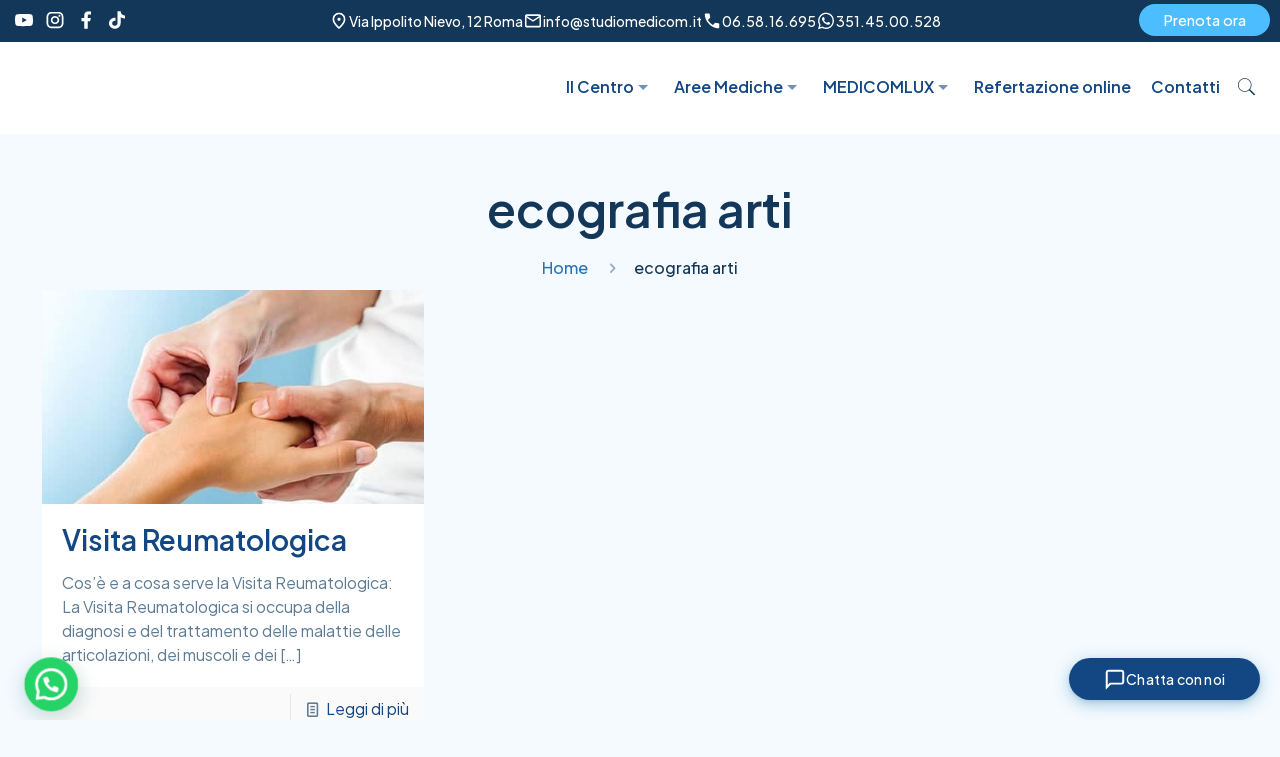

--- FILE ---
content_type: text/html; charset=UTF-8
request_url: https://studiomedicom.it/tag/ecografia-arti/
body_size: 83297
content:
<!DOCTYPE html>
<html lang="it-IT" class="no-js" itemscope itemtype="https://schema.org/WebPage">

<head>

<meta charset="UTF-8" />
<meta name='robots' content='noindex, follow' />

<!-- Google Tag Manager for WordPress by gtm4wp.com -->
<script data-cfasync="false" data-pagespeed-no-defer>
	var gtm4wp_datalayer_name = "dataLayer";
	var dataLayer = dataLayer || [];

	const gtm4wp_scrollerscript_debugmode         = false;
	const gtm4wp_scrollerscript_callbacktime      = 100;
	const gtm4wp_scrollerscript_readerlocation    = 150;
	const gtm4wp_scrollerscript_contentelementid  = "content";
	const gtm4wp_scrollerscript_scannertime       = 60;
</script>
<!-- End Google Tag Manager for WordPress by gtm4wp.com --><meta name="format-detection" content="telephone=no">
<meta name="viewport" content="width=device-width, initial-scale=1, maximum-scale=1" />

	<!-- This site is optimized with the Yoast SEO Premium plugin v26.8 (Yoast SEO v26.8) - https://yoast.com/product/yoast-seo-premium-wordpress/ -->
	<title>ecografia arti Archivi - MEDICOM</title>
<link data-rocket-preload as="style" href="https://fonts.googleapis.com/css2?family=Plus+Jakarta+Sans:ital,wght@0,200..800;1,200..800&#038;display=swap" rel="preload">
<link data-rocket-preload as="style" href="https://fonts.googleapis.com/css?family=Red%20Hat%20Display%3A1%2C400%2C400italic%2C600%2C600italic&#038;display=swap" rel="preload">
<link href="https://fonts.googleapis.com/css2?family=Plus+Jakarta+Sans:ital,wght@0,200..800;1,200..800&#038;display=swap" media="print" onload="this.media=&#039;all&#039;" rel="stylesheet">
<noscript data-wpr-hosted-gf-parameters=""><link rel="stylesheet" href="https://fonts.googleapis.com/css2?family=Plus+Jakarta+Sans:ital,wght@0,200..800;1,200..800&#038;display=swap"></noscript>
<link href="https://fonts.googleapis.com/css?family=Red%20Hat%20Display%3A1%2C400%2C400italic%2C600%2C600italic&#038;display=swap" media="print" onload="this.media=&#039;all&#039;" rel="stylesheet">
<noscript data-wpr-hosted-gf-parameters=""><link rel="stylesheet" href="https://fonts.googleapis.com/css?family=Red%20Hat%20Display%3A1%2C400%2C400italic%2C600%2C600italic&#038;display=swap"></noscript>
	<meta property="og:locale" content="it_IT" />
	<meta property="og:type" content="article" />
	<meta property="og:title" content="ecografia arti Archivi" />
	<meta property="og:url" content="https://studiomedicom.it/tag/ecografia-arti/" />
	<meta property="og:site_name" content="MEDICOM" />
	<meta name="twitter:card" content="summary_large_image" />
	<meta name="twitter:site" content="@MEDICOM" />
	<script type="application/ld+json" class="yoast-schema-graph">{"@context":"https://schema.org","@graph":[{"@type":"CollectionPage","@id":"https://studiomedicom.it/tag/ecografia-arti/","url":"https://studiomedicom.it/tag/ecografia-arti/","name":"ecografia arti Archivi - MEDICOM","isPartOf":{"@id":"https://studiomedicom.it/#website"},"primaryImageOfPage":{"@id":"https://studiomedicom.it/tag/ecografia-arti/#primaryimage"},"image":{"@id":"https://studiomedicom.it/tag/ecografia-arti/#primaryimage"},"thumbnailUrl":"https://studiomedicom.it/wp-content/uploads/2020/04/visita-reumatologica.jpg","breadcrumb":{"@id":"https://studiomedicom.it/tag/ecografia-arti/#breadcrumb"},"inLanguage":"it-IT"},{"@type":"ImageObject","inLanguage":"it-IT","@id":"https://studiomedicom.it/tag/ecografia-arti/#primaryimage","url":"https://studiomedicom.it/wp-content/uploads/2020/04/visita-reumatologica.jpg","contentUrl":"https://studiomedicom.it/wp-content/uploads/2020/04/visita-reumatologica.jpg","width":500,"height":300,"caption":"reumatologo roma"},{"@type":"BreadcrumbList","@id":"https://studiomedicom.it/tag/ecografia-arti/#breadcrumb","itemListElement":[{"@type":"ListItem","position":1,"name":"Home","item":"https://studiomedicom.it/"},{"@type":"ListItem","position":2,"name":"ecografia arti"}]},{"@type":"WebSite","@id":"https://studiomedicom.it/#website","url":"https://studiomedicom.it/","name":"MEDICOM","description":"La Bellezza della Salute","publisher":{"@id":"https://studiomedicom.it/#organization"},"potentialAction":[{"@type":"SearchAction","target":{"@type":"EntryPoint","urlTemplate":"https://studiomedicom.it/?s={search_term_string}"},"query-input":{"@type":"PropertyValueSpecification","valueRequired":true,"valueName":"search_term_string"}}],"inLanguage":"it-IT"},{"@type":"Organization","@id":"https://studiomedicom.it/#organization","name":"MEDICOM","url":"https://studiomedicom.it/","logo":{"@type":"ImageObject","inLanguage":"it-IT","@id":"https://studiomedicom.it/#/schema/logo/image/","url":"https://studiomedicom.it/wp-content/uploads/2023/01/Logo-Dr.Bureau.jpg","contentUrl":"https://studiomedicom.it/wp-content/uploads/2023/01/Logo-Dr.Bureau.jpg","width":394,"height":179,"caption":"MEDICOM"},"image":{"@id":"https://studiomedicom.it/#/schema/logo/image/"},"sameAs":["https://www.facebook.com/studiomedicom","https://x.com/MEDICOM","https://www.instagram.com/studiomedicom/","https://www.linkedin.com/company/studio-medicom-roma/","https://www.youtube.com/user/gabrieleorsini1"]}]}</script>
	<!-- / Yoast SEO Premium plugin. -->


<link rel='dns-prefetch' href='//fonts.googleapis.com' />
<link rel='dns-prefetch' href='//use.fontawesome.com' />
<link href='https://fonts.gstatic.com' crossorigin rel='preconnect' />
<link rel="alternate" type="application/rss+xml" title="MEDICOM &raquo; Feed" href="https://studiomedicom.it/feed/" />
<link rel="alternate" type="application/rss+xml" title="MEDICOM &raquo; Feed dei commenti" href="https://studiomedicom.it/comments/feed/" />
<link rel="alternate" type="application/rss+xml" title="MEDICOM &raquo; ecografia arti Feed del tag" href="https://studiomedicom.it/tag/ecografia-arti/feed/" />
<style id='wp-img-auto-sizes-contain-inline-css' type='text/css'>
img:is([sizes=auto i],[sizes^="auto," i]){contain-intrinsic-size:3000px 1500px}
/*# sourceURL=wp-img-auto-sizes-contain-inline-css */
</style>
<style id='wp-emoji-styles-inline-css' type='text/css'>

	img.wp-smiley, img.emoji {
		display: inline !important;
		border: none !important;
		box-shadow: none !important;
		height: 1em !important;
		width: 1em !important;
		margin: 0 0.07em !important;
		vertical-align: -0.1em !important;
		background: none !important;
		padding: 0 !important;
	}
/*# sourceURL=wp-emoji-styles-inline-css */
</style>
<link rel='stylesheet' id='wp-block-library-css' href='https://studiomedicom.it/wp-includes/css/dist/block-library/style.min.css?ver=6.9' type='text/css' media='all' />
<style id='wp-block-paragraph-inline-css' type='text/css'>
.is-small-text{font-size:.875em}.is-regular-text{font-size:1em}.is-large-text{font-size:2.25em}.is-larger-text{font-size:3em}.has-drop-cap:not(:focus):first-letter{float:left;font-size:8.4em;font-style:normal;font-weight:100;line-height:.68;margin:.05em .1em 0 0;text-transform:uppercase}body.rtl .has-drop-cap:not(:focus):first-letter{float:none;margin-left:.1em}p.has-drop-cap.has-background{overflow:hidden}:root :where(p.has-background){padding:1.25em 2.375em}:where(p.has-text-color:not(.has-link-color)) a{color:inherit}p.has-text-align-left[style*="writing-mode:vertical-lr"],p.has-text-align-right[style*="writing-mode:vertical-rl"]{rotate:180deg}
/*# sourceURL=https://studiomedicom.it/wp-includes/blocks/paragraph/style.min.css */
</style>
<style id='global-styles-inline-css' type='text/css'>
:root{--wp--preset--aspect-ratio--square: 1;--wp--preset--aspect-ratio--4-3: 4/3;--wp--preset--aspect-ratio--3-4: 3/4;--wp--preset--aspect-ratio--3-2: 3/2;--wp--preset--aspect-ratio--2-3: 2/3;--wp--preset--aspect-ratio--16-9: 16/9;--wp--preset--aspect-ratio--9-16: 9/16;--wp--preset--color--black: #000000;--wp--preset--color--cyan-bluish-gray: #abb8c3;--wp--preset--color--white: #ffffff;--wp--preset--color--pale-pink: #f78da7;--wp--preset--color--vivid-red: #cf2e2e;--wp--preset--color--luminous-vivid-orange: #ff6900;--wp--preset--color--luminous-vivid-amber: #fcb900;--wp--preset--color--light-green-cyan: #7bdcb5;--wp--preset--color--vivid-green-cyan: #00d084;--wp--preset--color--pale-cyan-blue: #8ed1fc;--wp--preset--color--vivid-cyan-blue: #0693e3;--wp--preset--color--vivid-purple: #9b51e0;--wp--preset--gradient--vivid-cyan-blue-to-vivid-purple: linear-gradient(135deg,rgb(6,147,227) 0%,rgb(155,81,224) 100%);--wp--preset--gradient--light-green-cyan-to-vivid-green-cyan: linear-gradient(135deg,rgb(122,220,180) 0%,rgb(0,208,130) 100%);--wp--preset--gradient--luminous-vivid-amber-to-luminous-vivid-orange: linear-gradient(135deg,rgb(252,185,0) 0%,rgb(255,105,0) 100%);--wp--preset--gradient--luminous-vivid-orange-to-vivid-red: linear-gradient(135deg,rgb(255,105,0) 0%,rgb(207,46,46) 100%);--wp--preset--gradient--very-light-gray-to-cyan-bluish-gray: linear-gradient(135deg,rgb(238,238,238) 0%,rgb(169,184,195) 100%);--wp--preset--gradient--cool-to-warm-spectrum: linear-gradient(135deg,rgb(74,234,220) 0%,rgb(151,120,209) 20%,rgb(207,42,186) 40%,rgb(238,44,130) 60%,rgb(251,105,98) 80%,rgb(254,248,76) 100%);--wp--preset--gradient--blush-light-purple: linear-gradient(135deg,rgb(255,206,236) 0%,rgb(152,150,240) 100%);--wp--preset--gradient--blush-bordeaux: linear-gradient(135deg,rgb(254,205,165) 0%,rgb(254,45,45) 50%,rgb(107,0,62) 100%);--wp--preset--gradient--luminous-dusk: linear-gradient(135deg,rgb(255,203,112) 0%,rgb(199,81,192) 50%,rgb(65,88,208) 100%);--wp--preset--gradient--pale-ocean: linear-gradient(135deg,rgb(255,245,203) 0%,rgb(182,227,212) 50%,rgb(51,167,181) 100%);--wp--preset--gradient--electric-grass: linear-gradient(135deg,rgb(202,248,128) 0%,rgb(113,206,126) 100%);--wp--preset--gradient--midnight: linear-gradient(135deg,rgb(2,3,129) 0%,rgb(40,116,252) 100%);--wp--preset--font-size--small: 13px;--wp--preset--font-size--medium: 20px;--wp--preset--font-size--large: 36px;--wp--preset--font-size--x-large: 42px;--wp--preset--spacing--20: 0.44rem;--wp--preset--spacing--30: 0.67rem;--wp--preset--spacing--40: 1rem;--wp--preset--spacing--50: 1.5rem;--wp--preset--spacing--60: 2.25rem;--wp--preset--spacing--70: 3.38rem;--wp--preset--spacing--80: 5.06rem;--wp--preset--shadow--natural: 6px 6px 9px rgba(0, 0, 0, 0.2);--wp--preset--shadow--deep: 12px 12px 50px rgba(0, 0, 0, 0.4);--wp--preset--shadow--sharp: 6px 6px 0px rgba(0, 0, 0, 0.2);--wp--preset--shadow--outlined: 6px 6px 0px -3px rgb(255, 255, 255), 6px 6px rgb(0, 0, 0);--wp--preset--shadow--crisp: 6px 6px 0px rgb(0, 0, 0);}:where(.is-layout-flex){gap: 0.5em;}:where(.is-layout-grid){gap: 0.5em;}body .is-layout-flex{display: flex;}.is-layout-flex{flex-wrap: wrap;align-items: center;}.is-layout-flex > :is(*, div){margin: 0;}body .is-layout-grid{display: grid;}.is-layout-grid > :is(*, div){margin: 0;}:where(.wp-block-columns.is-layout-flex){gap: 2em;}:where(.wp-block-columns.is-layout-grid){gap: 2em;}:where(.wp-block-post-template.is-layout-flex){gap: 1.25em;}:where(.wp-block-post-template.is-layout-grid){gap: 1.25em;}.has-black-color{color: var(--wp--preset--color--black) !important;}.has-cyan-bluish-gray-color{color: var(--wp--preset--color--cyan-bluish-gray) !important;}.has-white-color{color: var(--wp--preset--color--white) !important;}.has-pale-pink-color{color: var(--wp--preset--color--pale-pink) !important;}.has-vivid-red-color{color: var(--wp--preset--color--vivid-red) !important;}.has-luminous-vivid-orange-color{color: var(--wp--preset--color--luminous-vivid-orange) !important;}.has-luminous-vivid-amber-color{color: var(--wp--preset--color--luminous-vivid-amber) !important;}.has-light-green-cyan-color{color: var(--wp--preset--color--light-green-cyan) !important;}.has-vivid-green-cyan-color{color: var(--wp--preset--color--vivid-green-cyan) !important;}.has-pale-cyan-blue-color{color: var(--wp--preset--color--pale-cyan-blue) !important;}.has-vivid-cyan-blue-color{color: var(--wp--preset--color--vivid-cyan-blue) !important;}.has-vivid-purple-color{color: var(--wp--preset--color--vivid-purple) !important;}.has-black-background-color{background-color: var(--wp--preset--color--black) !important;}.has-cyan-bluish-gray-background-color{background-color: var(--wp--preset--color--cyan-bluish-gray) !important;}.has-white-background-color{background-color: var(--wp--preset--color--white) !important;}.has-pale-pink-background-color{background-color: var(--wp--preset--color--pale-pink) !important;}.has-vivid-red-background-color{background-color: var(--wp--preset--color--vivid-red) !important;}.has-luminous-vivid-orange-background-color{background-color: var(--wp--preset--color--luminous-vivid-orange) !important;}.has-luminous-vivid-amber-background-color{background-color: var(--wp--preset--color--luminous-vivid-amber) !important;}.has-light-green-cyan-background-color{background-color: var(--wp--preset--color--light-green-cyan) !important;}.has-vivid-green-cyan-background-color{background-color: var(--wp--preset--color--vivid-green-cyan) !important;}.has-pale-cyan-blue-background-color{background-color: var(--wp--preset--color--pale-cyan-blue) !important;}.has-vivid-cyan-blue-background-color{background-color: var(--wp--preset--color--vivid-cyan-blue) !important;}.has-vivid-purple-background-color{background-color: var(--wp--preset--color--vivid-purple) !important;}.has-black-border-color{border-color: var(--wp--preset--color--black) !important;}.has-cyan-bluish-gray-border-color{border-color: var(--wp--preset--color--cyan-bluish-gray) !important;}.has-white-border-color{border-color: var(--wp--preset--color--white) !important;}.has-pale-pink-border-color{border-color: var(--wp--preset--color--pale-pink) !important;}.has-vivid-red-border-color{border-color: var(--wp--preset--color--vivid-red) !important;}.has-luminous-vivid-orange-border-color{border-color: var(--wp--preset--color--luminous-vivid-orange) !important;}.has-luminous-vivid-amber-border-color{border-color: var(--wp--preset--color--luminous-vivid-amber) !important;}.has-light-green-cyan-border-color{border-color: var(--wp--preset--color--light-green-cyan) !important;}.has-vivid-green-cyan-border-color{border-color: var(--wp--preset--color--vivid-green-cyan) !important;}.has-pale-cyan-blue-border-color{border-color: var(--wp--preset--color--pale-cyan-blue) !important;}.has-vivid-cyan-blue-border-color{border-color: var(--wp--preset--color--vivid-cyan-blue) !important;}.has-vivid-purple-border-color{border-color: var(--wp--preset--color--vivid-purple) !important;}.has-vivid-cyan-blue-to-vivid-purple-gradient-background{background: var(--wp--preset--gradient--vivid-cyan-blue-to-vivid-purple) !important;}.has-light-green-cyan-to-vivid-green-cyan-gradient-background{background: var(--wp--preset--gradient--light-green-cyan-to-vivid-green-cyan) !important;}.has-luminous-vivid-amber-to-luminous-vivid-orange-gradient-background{background: var(--wp--preset--gradient--luminous-vivid-amber-to-luminous-vivid-orange) !important;}.has-luminous-vivid-orange-to-vivid-red-gradient-background{background: var(--wp--preset--gradient--luminous-vivid-orange-to-vivid-red) !important;}.has-very-light-gray-to-cyan-bluish-gray-gradient-background{background: var(--wp--preset--gradient--very-light-gray-to-cyan-bluish-gray) !important;}.has-cool-to-warm-spectrum-gradient-background{background: var(--wp--preset--gradient--cool-to-warm-spectrum) !important;}.has-blush-light-purple-gradient-background{background: var(--wp--preset--gradient--blush-light-purple) !important;}.has-blush-bordeaux-gradient-background{background: var(--wp--preset--gradient--blush-bordeaux) !important;}.has-luminous-dusk-gradient-background{background: var(--wp--preset--gradient--luminous-dusk) !important;}.has-pale-ocean-gradient-background{background: var(--wp--preset--gradient--pale-ocean) !important;}.has-electric-grass-gradient-background{background: var(--wp--preset--gradient--electric-grass) !important;}.has-midnight-gradient-background{background: var(--wp--preset--gradient--midnight) !important;}.has-small-font-size{font-size: var(--wp--preset--font-size--small) !important;}.has-medium-font-size{font-size: var(--wp--preset--font-size--medium) !important;}.has-large-font-size{font-size: var(--wp--preset--font-size--large) !important;}.has-x-large-font-size{font-size: var(--wp--preset--font-size--x-large) !important;}
/*# sourceURL=global-styles-inline-css */
</style>
<style id='core-block-supports-inline-css' type='text/css'>
.wp-elements-83bb527f59893913c5b3a8fb0d52a662 a:where(:not(.wp-element-button)){color:#4cbeff;}
/*# sourceURL=core-block-supports-inline-css */
</style>

<style id='classic-theme-styles-inline-css' type='text/css'>
/*! This file is auto-generated */
.wp-block-button__link{color:#fff;background-color:#32373c;border-radius:9999px;box-shadow:none;text-decoration:none;padding:calc(.667em + 2px) calc(1.333em + 2px);font-size:1.125em}.wp-block-file__button{background:#32373c;color:#fff;text-decoration:none}
/*# sourceURL=/wp-includes/css/classic-themes.min.css */
</style>
<style id='font-awesome-svg-styles-default-inline-css' type='text/css'>
.svg-inline--fa {
  display: inline-block;
  height: 1em;
  overflow: visible;
  vertical-align: -.125em;
}
/*# sourceURL=font-awesome-svg-styles-default-inline-css */
</style>
<link data-minify="1" rel='stylesheet' id='font-awesome-svg-styles-css' href='https://studiomedicom.it/wp-content/cache/min/1/wp-content/uploads/font-awesome/v5.15.2/css/svg-with-js.css?ver=1769066718' type='text/css' media='all' />
<style id='font-awesome-svg-styles-inline-css' type='text/css'>
   .wp-block-font-awesome-icon svg::before,
   .wp-rich-text-font-awesome-icon svg::before {content: unset;}
/*# sourceURL=font-awesome-svg-styles-inline-css */
</style>
<link data-minify="1" rel='stylesheet' id='rs-plugin-settings-css' href='https://studiomedicom.it/wp-content/cache/background-css/1/studiomedicom.it/wp-content/cache/min/1/wp-content/plugins/revslider/public/assets/css/rs6.css?ver=1769066718&wpr_t=1769784718' type='text/css' media='all' />
<style id='rs-plugin-settings-inline-css' type='text/css'>
#rs-demo-id {}
/*# sourceURL=rs-plugin-settings-inline-css */
</style>
<link data-minify="1" rel='stylesheet' id='aida-chat-widget-css' href='https://studiomedicom.it/wp-content/cache/min/1/wp-content/plugins/aida-chat-widget/assets/css/widget.css?ver=1769066718' type='text/css' media='all' />
<style id='aida-chat-widget-inline-css' type='text/css'>
:root {
            --aida-primary: #3B82F6;
            --aida-primary-hover: #276ee2;
            --aida-primary-light: #63aaff;
        }
/*# sourceURL=aida-chat-widget-inline-css */
</style>
<link data-minify="1" rel='stylesheet' id='mfn-base-css' href='https://studiomedicom.it/wp-content/cache/background-css/1/studiomedicom.it/wp-content/cache/min/1/wp-content/themes/betheme/css/base.css?ver=1769066718&wpr_t=1769784718' type='text/css' media='all' />
<link data-minify="1" rel='stylesheet' id='mfn-layout-css' href='https://studiomedicom.it/wp-content/cache/background-css/1/studiomedicom.it/wp-content/cache/min/1/wp-content/themes/betheme/css/layout.css?ver=1769066718&wpr_t=1769784718' type='text/css' media='all' />
<link data-minify="1" rel='stylesheet' id='mfn-shortcodes-css' href='https://studiomedicom.it/wp-content/cache/background-css/1/studiomedicom.it/wp-content/cache/min/1/wp-content/themes/betheme/css/shortcodes.css?ver=1769066718&wpr_t=1769784718' type='text/css' media='all' />
<link rel='stylesheet' id='mfn-animations-css' href='https://studiomedicom.it/wp-content/themes/betheme/assets/animations/animations.min.css?ver=22.0' type='text/css' media='all' />
<link data-minify="1" rel='stylesheet' id='mfn-jquery-ui-css' href='https://studiomedicom.it/wp-content/cache/background-css/1/studiomedicom.it/wp-content/cache/min/1/wp-content/themes/betheme/assets/ui/jquery.ui.all.css?ver=1769066718&wpr_t=1769784718' type='text/css' media='all' />
<link data-minify="1" rel='stylesheet' id='mfn-jplayer-css' href='https://studiomedicom.it/wp-content/cache/background-css/1/studiomedicom.it/wp-content/cache/min/1/wp-content/themes/betheme/assets/jplayer/css/jplayer.blue.monday.css?ver=1769066718&wpr_t=1769784718' type='text/css' media='all' />
<link data-minify="1" rel='stylesheet' id='mfn-responsive-css' href='https://studiomedicom.it/wp-content/cache/background-css/1/studiomedicom.it/wp-content/cache/min/1/wp-content/themes/betheme/css/responsive.css?ver=1769066718&wpr_t=1769784718' type='text/css' media='all' />

<link data-minify="1" rel='stylesheet' id='font-awesome-official-css' href='https://studiomedicom.it/wp-content/cache/min/1/releases/v5.15.2/css/all.css?ver=1769066718' type='text/css' media='all' crossorigin="anonymous" />
<style id='mfn-dynamic-inline-css' type='text/css'>
html{background-color: #f4faff;}#Wrapper,#Content{background-color: #f4faff;}body:not(.template-slider) #Header{min-height: 0px;}body.header-below:not(.template-slider) #Header{padding-top: 0px;}#Subheader {padding: 115px 0 50px 0;}#Footer .widgets_wrapper {padding: 50px 10px;}body, button, span.date_label, .timeline_items li h3 span, input[type="submit"], input[type="reset"], input[type="button"],input[type="text"], input[type="password"], input[type="tel"], input[type="email"], textarea, select, .offer_li .title h3 {font-family: "Red Hat Display", Helvetica, Arial, sans-serif;}#menu > ul > li > a, a.action_button, #overlay-menu ul li a {font-family: "Red Hat Display", Helvetica, Arial, sans-serif;}#Subheader .title {font-family: "Red Hat Display", Helvetica, Arial, sans-serif;}h1, h2, h3, h4, .text-logo #logo {font-family: "Red Hat Display", Helvetica, Arial, sans-serif;}h5, h6 {font-family: "Red Hat Display", Helvetica, Arial, sans-serif;}blockquote {font-family: "Red Hat Display", Helvetica, Arial, sans-serif;}.chart_box .chart .num, .counter .desc_wrapper .number-wrapper, .how_it_works .image .number,.pricing-box .plan-header .price, .quick_fact .number-wrapper, .woocommerce .product div.entry-summary .price {font-family: "Red Hat Display", Helvetica, Arial, sans-serif;}body {font-size: 16px;line-height: 24px;font-weight: 400;letter-spacing: 0px;}.big {font-size: 18px;line-height: 26px;font-weight: 400;letter-spacing: 0px;}#menu > ul > li > a, a.action_button, #overlay-menu ul li a{font-size: 16px;font-weight: 600;letter-spacing: 0px;}#overlay-menu ul li a{line-height: 24px;}#Subheader .title {font-size: 48px;line-height: 54px;font-weight: 600;letter-spacing: 0px;}h1, .text-logo #logo {font-size: 48px;line-height: 54px;font-weight: 600;letter-spacing: 0px;}h2 {font-size: 36px;line-height: 40px;font-weight: 600;letter-spacing: 0px;}h3 {font-size: 28px;line-height: 32px;font-weight: 600;letter-spacing: 0px;}h4 {font-size: 24px;line-height: 28px;font-weight: 600;letter-spacing: 0px;}h5 {font-size: 18px;line-height: 22px;font-weight: 600;letter-spacing: 0px;}h6 {font-size: 14px;line-height: 18px;font-weight: 400;letter-spacing: 0px;}#Intro .intro-title {font-size: 48px;line-height: 54px;font-weight: 600;letter-spacing: 0px;}@media only screen and (min-width: 768px) and (max-width: 959px){body {font-size: 14px;line-height: 20px;letter-spacing: 0px;}.big {font-size: 15px;line-height: 22px;letter-spacing: 0px;}#menu > ul > li > a, a.action_button, #overlay-menu ul li a {font-size: 14px;letter-spacing: 0px;}#overlay-menu ul li a{line-height: 21px;letter-spacing: 0px;}#Subheader .title {font-size: 41px;line-height: 46px;letter-spacing: 0px;}h1, .text-logo #logo {font-size: 41px;line-height: 46px;letter-spacing: 0px;}h2 {font-size: 31px;line-height: 34px;letter-spacing: 0px;}h3 {font-size: 24px;line-height: 27px;letter-spacing: 0px;}h4 {font-size: 20px;line-height: 24px;letter-spacing: 0px;}h5 {font-size: 15px;line-height: 19px;letter-spacing: 0px;}h6 {font-size: 13px;line-height: 19px;letter-spacing: 0px;}#Intro .intro-title {font-size: 41px;line-height: 46px;letter-spacing: 0px;}blockquote { font-size: 15px;}.chart_box .chart .num { font-size: 45px; line-height: 45px; }.counter .desc_wrapper .number-wrapper { font-size: 45px; line-height: 45px;}.counter .desc_wrapper .title { font-size: 14px; line-height: 18px;}.faq .question .title { font-size: 14px; }.fancy_heading .title { font-size: 38px; line-height: 38px; }.offer .offer_li .desc_wrapper .title h3 { font-size: 32px; line-height: 32px; }.offer_thumb_ul li.offer_thumb_li .desc_wrapper .title h3 {font-size: 32px; line-height: 32px; }.pricing-box .plan-header h2 { font-size: 27px; line-height: 27px; }.pricing-box .plan-header .price > span { font-size: 40px; line-height: 40px; }.pricing-box .plan-header .price sup.currency { font-size: 18px; line-height: 18px; }.pricing-box .plan-header .price sup.period { font-size: 14px; line-height: 14px;}.quick_fact .number { font-size: 80px; line-height: 80px;}.trailer_box .desc h2 { font-size: 27px; line-height: 27px; }.widget > h3 { font-size: 17px; line-height: 20px; }}@media only screen and (min-width: 480px) and (max-width: 767px){body {font-size: 13px;line-height: 19px;letter-spacing: 0px;}.big {font-size: 14px;line-height: 20px;letter-spacing: 0px;}#menu > ul > li > a, a.action_button, #overlay-menu ul li a {font-size: 13px;letter-spacing: 0px;}#overlay-menu ul li a{line-height: 19.5px;letter-spacing: 0px;}#Subheader .title {font-size: 36px;line-height: 41px;letter-spacing: 0px;}h1, .text-logo #logo {font-size: 36px;line-height: 41px;letter-spacing: 0px;}h2 {font-size: 27px;line-height: 30px;letter-spacing: 0px;}h3 {font-size: 21px;line-height: 24px;letter-spacing: 0px;}h4 {font-size: 18px;line-height: 21px;letter-spacing: 0px;}h5 {font-size: 14px;line-height: 19px;letter-spacing: 0px;}h6 {font-size: 13px;line-height: 19px;letter-spacing: 0px;}#Intro .intro-title {font-size: 36px;line-height: 41px;letter-spacing: 0px;}blockquote { font-size: 14px;}.chart_box .chart .num { font-size: 40px; line-height: 40px; }.counter .desc_wrapper .number-wrapper { font-size: 40px; line-height: 40px;}.counter .desc_wrapper .title { font-size: 13px; line-height: 16px;}.faq .question .title { font-size: 13px; }.fancy_heading .title { font-size: 34px; line-height: 34px; }.offer .offer_li .desc_wrapper .title h3 { font-size: 28px; line-height: 28px; }.offer_thumb_ul li.offer_thumb_li .desc_wrapper .title h3 {font-size: 28px; line-height: 28px; }.pricing-box .plan-header h2 { font-size: 24px; line-height: 24px; }.pricing-box .plan-header .price > span { font-size: 34px; line-height: 34px; }.pricing-box .plan-header .price sup.currency { font-size: 16px; line-height: 16px; }.pricing-box .plan-header .price sup.period { font-size: 13px; line-height: 13px;}.quick_fact .number { font-size: 70px; line-height: 70px;}.trailer_box .desc h2 { font-size: 24px; line-height: 24px; }.widget > h3 { font-size: 16px; line-height: 19px; }}@media only screen and (max-width: 479px){body {font-size: 13px;line-height: 19px;letter-spacing: 0px;}.big {font-size: 13px;line-height: 19px;letter-spacing: 0px;}#menu > ul > li > a, a.action_button, #overlay-menu ul li a {font-size: 13px;letter-spacing: 0px;}#overlay-menu ul li a{line-height: 19.5px;letter-spacing: 0px;}#Subheader .title {font-size: 29px;line-height: 32px;letter-spacing: 0px;}h1, .text-logo #logo {font-size: 29px;line-height: 32px;letter-spacing: 0px;}h2 {font-size: 22px;line-height: 24px;letter-spacing: 0px;}h3 {font-size: 17px;line-height: 19px;letter-spacing: 0px;}h4 {font-size: 14px;line-height: 19px;letter-spacing: 0px;}h5 {font-size: 13px;line-height: 19px;letter-spacing: 0px;}h6 {font-size: 13px;line-height: 19px;letter-spacing: 0px;}#Intro .intro-title {font-size: 29px;line-height: 32px;letter-spacing: 0px;}blockquote { font-size: 13px;}.chart_box .chart .num { font-size: 35px; line-height: 35px; }.counter .desc_wrapper .number-wrapper { font-size: 35px; line-height: 35px;}.counter .desc_wrapper .title { font-size: 13px; line-height: 26px;}.faq .question .title { font-size: 13px; }.fancy_heading .title { font-size: 30px; line-height: 30px; }.offer .offer_li .desc_wrapper .title h3 { font-size: 26px; line-height: 26px; }.offer_thumb_ul li.offer_thumb_li .desc_wrapper .title h3 {font-size: 26px; line-height: 26px; }.pricing-box .plan-header h2 { font-size: 21px; line-height: 21px; }.pricing-box .plan-header .price > span { font-size: 32px; line-height: 32px; }.pricing-box .plan-header .price sup.currency { font-size: 14px; line-height: 14px; }.pricing-box .plan-header .price sup.period { font-size: 13px; line-height: 13px;}.quick_fact .number { font-size: 60px; line-height: 60px;}.trailer_box .desc h2 { font-size: 21px; line-height: 21px; }.widget > h3 { font-size: 15px; line-height: 18px; }}.with_aside .sidebar.columns {width: 23%;}.with_aside .sections_group {width: 77%;}.aside_both .sidebar.columns {width: 18%;}.aside_both .sidebar.sidebar-1{margin-left: -82%;}.aside_both .sections_group {width: 64%;margin-left: 18%;}@media only screen and (min-width:1240px){#Wrapper, .with_aside .content_wrapper {max-width: 1240px;}.section_wrapper, .container {max-width: 1220px;}.layout-boxed.header-boxed #Top_bar.is-sticky{max-width: 1240px;}}@media only screen and (min-width:768px){.layout-boxed #Subheader .container,.layout-boxed:not(.with_aside) .section:not(.full-width),.layout-boxed.with_aside .content_wrapper,.layout-boxed #Footer .container { padding-left: 0px; padding-right: 0px;}.layout-boxed.header-modern #Action_bar .container,.layout-boxed.header-modern #Top_bar:not(.is-sticky) .container { padding-left: 0px; padding-right: 0px;}}@media only screen and (max-width: 767px){.section_wrapper,.container,.four.columns .widget-area { max-width: 480px !important; }}.button-default .button, .button-flat .button, .button-round .button {background-color: #4cbeff;color: #ffffff;}.button-stroke .button {border-color: #4cbeff;color: #ffffff;}.button-stroke .button:hover{background-color: #4cbeff;color: #fff;}.button-default .button_theme, .button-default button,.button-default input[type="button"], .button-default input[type="reset"], .button-default input[type="submit"],.button-flat .button_theme, .button-flat button,.button-flat input[type="button"], .button-flat input[type="reset"], .button-flat input[type="submit"],.button-round .button_theme, .button-round button,.button-round input[type="button"], .button-round input[type="reset"], .button-round input[type="submit"],.woocommerce #respond input#submit,.woocommerce a.button:not(.default),.woocommerce button.button,.woocommerce input.button,.woocommerce #respond input#submit:hover, .woocommerce a.button:hover, .woocommerce button.button:hover, .woocommerce input.button:hover{color: #ffffff;}.button-stroke .button_theme:hover,.button-stroke button:hover, .button-stroke input[type="submit"]:hover, .button-stroke input[type="reset"]:hover, .button-stroke input[type="button"]:hover,.button-stroke .woocommerce #respond input#submit:hover,.button-stroke .woocommerce a.button:not(.default):hover,.button-stroke .woocommerce button.button:hover,.button-stroke.woocommerce input.button:hover {color: #ffffff !important;}.button-stroke .button_theme:hover .button_icon i{color: #ffffff !important;}.button-default .single_add_to_cart_button, .button-flat .single_add_to_cart_button, .button-round .single_add_to_cart_button,.button-default .woocommerce .button:disabled, .button-flat .woocommerce .button:disabled, .button-round .woocommerce .button:disabled,.button-default .woocommerce .button.alt .button-flat .woocommerce .button.alt, .button-round .woocommerce .button.alt,.button-default a.remove, .button-flat a.remove, .button-round a.remove{color: #ffffff!important;}.action_button, .action_button:hover{background-color: #4cbeff;color: #ffffff;}.button-stroke a.action_button{border-color: #4cbeff;}.button-stroke a.action_button:hover{background-color: #4cbeff!important;}.footer_button{color: #133759!important;background: #ffffff;}.button-stroke .footer_button{border-color: #ffffff;}.button-stroke .footer_button:hover{background-color: #ffffff !important;}.button-custom .button,.button-custom .action_button,.button-custom .footer_button,.button-custom button,.button-custom input[type="button"],.button-custom input[type="reset"],.button-custom input[type="submit"],.button-custom .woocommerce #respond input#submit,.button-custom .woocommerce a.button,.button-custom .woocommerce button.button,.button-custom .woocommerce input.button{font-family: Red Hat Display;font-size: 14px;line-height: 14px;font-weight: 900;letter-spacing: 0px;padding: 12px 25px 12px 25px;border-width: 1px;border-radius: 0px;}.button-custom .button{color: #ffffff;background-color: #3aae6a;border-color: transparent;}.button-custom .button:hover{color: #ffffff;background-color: #3bd27a;border-color: transparent;}.button-custom .button_theme,.button-custom button,.button-custom input[type="button"],.button-custom input[type="reset"],.button-custom input[type="submit"],.button-custom .woocommerce #respond input#submit,.button-custom .woocommerce a.button:not(.default),.button-custom .woocommerce button.button,.button-custom .woocommerce input.button{color: #ffffff;background-color: #3aae6a;border-color: transparent;}.button-custom .button_theme:hover,.button-custom button:hover,.button-custom input[type="button"]:hover,.button-custom input[type="reset"]:hover,.button-custom input[type="submit"]:hover,.button-custom .woocommerce #respond input#submit:hover,.button-custom .woocommerce a.button:not(.default):hover,.button-custom .woocommerce button.button:hover,.button-custom .woocommerce input.button:hover{color: #ffffff;background-color: #3bd27a;border-color: transparent;}.button-custom .action_button{color: #ffffff;background-color: #3aae6a;border-color: transparent;}.button-custom .action_button:hover{color: #ffffff;background-color: #3bd27a;border-color: transparent;}.button-custom .single_add_to_cart_button,.button-custom .woocommerce .button:disabled,.button-custom .woocommerce .button.alt,.button-custom a.remove{line-height: 14px!important;padding: 12px 25px 12px 25px!important;color: #ffffff!important;background-color: #3aae6a!important;}.button-custom .single_add_to_cart_button:hover,.button-custom .woocommerce .button:disabled:hover,.button-custom .woocommerce .button.alt:hover,.button-custom a.remove:hover{color: #ffffff!important;background-color: #3bd27a!important;}#Top_bar #logo,.header-fixed #Top_bar #logo,.header-plain #Top_bar #logo,.header-transparent #Top_bar #logo {height: 60px;line-height: 60px;padding: 15px 0;}.logo-overflow #Top_bar:not(.is-sticky) .logo {height: 90px;}#Top_bar .menu > li > a {padding: 15px 0;}.menu-highlight:not(.header-creative) #Top_bar .menu > li > a {margin: 20px 0;}.header-plain:not(.menu-highlight) #Top_bar .menu > li > a span:not(.description) {line-height: 90px;}.header-fixed #Top_bar .menu > li > a {padding: 30px 0;}#Top_bar .top_bar_right,.header-plain #Top_bar .top_bar_right {height: 90px;}#Top_bar .top_bar_right_wrapper {top: 25px;}.header-plain #Top_bar a#header_cart,.header-plain #Top_bar a#search_button,.header-plain #Top_bar .wpml-languages {line-height: 90px;}.header-plain #Top_bar a.action_button {line-height: 90px!important;}@media only screen and (max-width: 767px){#Top_bar a.responsive-menu-toggle {top: 40px;}.mobile-header-mini #Top_bar #logo{height:50px!important;line-height:50px!important;margin:5px 0;}}.twentytwenty-before-label::before{content:"Precedente"}.twentytwenty-after-label::before{content:"Successiva"}#Side_slide{right:-250px;width:250px;}#Side_slide.left{left:-250px;}.blog-teaser li .desc-wrapper .desc{background-position-y:-1px;}@media only screen and ( max-width: 767px ){body:not(.template-slider) #Header{min-height: ;}#Subheader{padding: ;}}@media only screen and (min-width: 1240px){body:not(.header-simple) #Top_bar #menu{display:block!important}.tr-menu #Top_bar #menu{background:none!important}#Top_bar .menu > li > ul.mfn-megamenu{width:984px}#Top_bar .menu > li > ul.mfn-megamenu > li{float:left}#Top_bar .menu > li > ul.mfn-megamenu > li.mfn-megamenu-cols-1{width:100%}#Top_bar .menu > li > ul.mfn-megamenu > li.mfn-megamenu-cols-2{width:50%}#Top_bar .menu > li > ul.mfn-megamenu > li.mfn-megamenu-cols-3{width:33.33%}#Top_bar .menu > li > ul.mfn-megamenu > li.mfn-megamenu-cols-4{width:25%}#Top_bar .menu > li > ul.mfn-megamenu > li.mfn-megamenu-cols-5{width:20%}#Top_bar .menu > li > ul.mfn-megamenu > li.mfn-megamenu-cols-6{width:16.66%}#Top_bar .menu > li > ul.mfn-megamenu > li > ul{display:block!important;position:inherit;left:auto;top:auto;border-width:0 1px 0 0}#Top_bar .menu > li > ul.mfn-megamenu > li:last-child > ul{border:0}#Top_bar .menu > li > ul.mfn-megamenu > li > ul li{width:auto}#Top_bar .menu > li > ul.mfn-megamenu a.mfn-megamenu-title{text-transform:uppercase;font-weight:400;background:none}#Top_bar .menu > li > ul.mfn-megamenu a .menu-arrow{display:none}.menuo-right #Top_bar .menu > li > ul.mfn-megamenu{left:auto;right:0}.menuo-right #Top_bar .menu > li > ul.mfn-megamenu-bg{box-sizing:border-box}#Top_bar .menu > li > ul.mfn-megamenu-bg{padding:20px 166px 20px 20px;background-repeat:no-repeat;background-position:right bottom}.rtl #Top_bar .menu > li > ul.mfn-megamenu-bg{padding-left:166px;padding-right:20px;background-position:left bottom}#Top_bar .menu > li > ul.mfn-megamenu-bg > li{background:none}#Top_bar .menu > li > ul.mfn-megamenu-bg > li a{border:none}#Top_bar .menu > li > ul.mfn-megamenu-bg > li > ul{background:none!important;-webkit-box-shadow:0 0 0 0;-moz-box-shadow:0 0 0 0;box-shadow:0 0 0 0}.mm-vertical #Top_bar .container{position:relative;}.mm-vertical #Top_bar .top_bar_left{position:static;}.mm-vertical #Top_bar .menu > li ul{box-shadow:0 0 0 0 transparent!important;background-image:none;}.mm-vertical #Top_bar .menu > li > ul.mfn-megamenu{width:98%!important;margin:0 1%;padding:20px 0;}.mm-vertical.header-plain #Top_bar .menu > li > ul.mfn-megamenu{width:100%!important;margin:0;}.mm-vertical #Top_bar .menu > li > ul.mfn-megamenu > li{display:table-cell;float:none!important;width:10%;padding:0 15px;border-right:1px solid rgba(0, 0, 0, 0.05);}.mm-vertical #Top_bar .menu > li > ul.mfn-megamenu > li:last-child{border-right-width:0}.mm-vertical #Top_bar .menu > li > ul.mfn-megamenu > li.hide-border{border-right-width:0}.mm-vertical #Top_bar .menu > li > ul.mfn-megamenu > li a{border-bottom-width:0;padding:9px 15px;line-height:120%;}.mm-vertical #Top_bar .menu > li > ul.mfn-megamenu a.mfn-megamenu-title{font-weight:700;}.rtl .mm-vertical #Top_bar .menu > li > ul.mfn-megamenu > li:first-child{border-right-width:0}.rtl .mm-vertical #Top_bar .menu > li > ul.mfn-megamenu > li:last-child{border-right-width:1px}.header-plain:not(.menuo-right) #Header .top_bar_left{width:auto!important}.header-stack.header-center #Top_bar #menu{display:inline-block!important}.header-simple #Top_bar #menu{display:none;height:auto;width:300px;bottom:auto;top:100%;right:1px;position:absolute;margin:0}.header-simple #Header a.responsive-menu-toggle{display:block;right:10px}.header-simple #Top_bar #menu > ul{width:100%;float:left}.header-simple #Top_bar #menu ul li{width:100%;padding-bottom:0;border-right:0;position:relative}.header-simple #Top_bar #menu ul li a{padding:0 20px;margin:0;display:block;height:auto;line-height:normal;border:none}.header-simple #Top_bar #menu ul li a:after{display:none}.header-simple #Top_bar #menu ul li a span{border:none;line-height:44px;display:inline;padding:0}.header-simple #Top_bar #menu ul li.submenu .menu-toggle{display:block;position:absolute;right:0;top:0;width:44px;height:44px;line-height:44px;font-size:30px;font-weight:300;text-align:center;cursor:pointer;color:#444;opacity:0.33;}.header-simple #Top_bar #menu ul li.submenu .menu-toggle:after{content:"+"}.header-simple #Top_bar #menu ul li.hover > .menu-toggle:after{content:"-"}.header-simple #Top_bar #menu ul li.hover a{border-bottom:0}.header-simple #Top_bar #menu ul.mfn-megamenu li .menu-toggle{display:none}.header-simple #Top_bar #menu ul li ul{position:relative!important;left:0!important;top:0;padding:0;margin:0!important;width:auto!important;background-image:none}.header-simple #Top_bar #menu ul li ul li{width:100%!important;display:block;padding:0;}.header-simple #Top_bar #menu ul li ul li a{padding:0 20px 0 30px}.header-simple #Top_bar #menu ul li ul li a .menu-arrow{display:none}.header-simple #Top_bar #menu ul li ul li a span{padding:0}.header-simple #Top_bar #menu ul li ul li a span:after{display:none!important}.header-simple #Top_bar .menu > li > ul.mfn-megamenu a.mfn-megamenu-title{text-transform:uppercase;font-weight:400}.header-simple #Top_bar .menu > li > ul.mfn-megamenu > li > ul{display:block!important;position:inherit;left:auto;top:auto}.header-simple #Top_bar #menu ul li ul li ul{border-left:0!important;padding:0;top:0}.header-simple #Top_bar #menu ul li ul li ul li a{padding:0 20px 0 40px}.rtl.header-simple #Top_bar #menu{left:1px;right:auto}.rtl.header-simple #Top_bar a.responsive-menu-toggle{left:10px;right:auto}.rtl.header-simple #Top_bar #menu ul li.submenu .menu-toggle{left:0;right:auto}.rtl.header-simple #Top_bar #menu ul li ul{left:auto!important;right:0!important}.rtl.header-simple #Top_bar #menu ul li ul li a{padding:0 30px 0 20px}.rtl.header-simple #Top_bar #menu ul li ul li ul li a{padding:0 40px 0 20px}.menu-highlight #Top_bar .menu > li{margin:0 2px}.menu-highlight:not(.header-creative) #Top_bar .menu > li > a{margin:20px 0;padding:0;-webkit-border-radius:5px;border-radius:5px}.menu-highlight #Top_bar .menu > li > a:after{display:none}.menu-highlight #Top_bar .menu > li > a span:not(.description){line-height:50px}.menu-highlight #Top_bar .menu > li > a span.description{display:none}.menu-highlight.header-stack #Top_bar .menu > li > a{margin:10px 0!important}.menu-highlight.header-stack #Top_bar .menu > li > a span:not(.description){line-height:40px}.menu-highlight.header-transparent #Top_bar .menu > li > a{margin:5px 0}.menu-highlight.header-simple #Top_bar #menu ul li,.menu-highlight.header-creative #Top_bar #menu ul li{margin:0}.menu-highlight.header-simple #Top_bar #menu ul li > a,.menu-highlight.header-creative #Top_bar #menu ul li > a{-webkit-border-radius:0;border-radius:0}.menu-highlight:not(.header-fixed):not(.header-simple) #Top_bar.is-sticky .menu > li > a{margin:10px 0!important;padding:5px 0!important}.menu-highlight:not(.header-fixed):not(.header-simple) #Top_bar.is-sticky .menu > li > a span{line-height:30px!important}.header-modern.menu-highlight.menuo-right .menu_wrapper{margin-right:20px}.menu-line-below #Top_bar .menu > li > a:after{top:auto;bottom:-4px}.menu-line-below #Top_bar.is-sticky .menu > li > a:after{top:auto;bottom:-4px}.menu-line-below-80 #Top_bar:not(.is-sticky) .menu > li > a:after{height:4px;left:10%;top:50%;margin-top:20px;width:80%}.menu-line-below-80-1 #Top_bar:not(.is-sticky) .menu > li > a:after{height:1px;left:10%;top:50%;margin-top:20px;width:80%}.menu-link-color #Top_bar .menu > li > a:after{display:none!important}.menu-arrow-top #Top_bar .menu > li > a:after{background:none repeat scroll 0 0 rgba(0,0,0,0)!important;border-color:#ccc transparent transparent;border-style:solid;border-width:7px 7px 0;display:block;height:0;left:50%;margin-left:-7px;top:0!important;width:0}.menu-arrow-top #Top_bar.is-sticky .menu > li > a:after{top:0!important}.menu-arrow-bottom #Top_bar .menu > li > a:after{background:none!important;border-color:transparent transparent #ccc;border-style:solid;border-width:0 7px 7px;display:block;height:0;left:50%;margin-left:-7px;top:auto;bottom:0;width:0}.menu-arrow-bottom #Top_bar.is-sticky .menu > li > a:after{top:auto;bottom:0}.menuo-no-borders #Top_bar .menu > li > a span{border-width:0!important}.menuo-no-borders #Header_creative #Top_bar .menu > li > a span{border-bottom-width:0}.menuo-no-borders.header-plain #Top_bar a#header_cart,.menuo-no-borders.header-plain #Top_bar a#search_button,.menuo-no-borders.header-plain #Top_bar .wpml-languages,.menuo-no-borders.header-plain #Top_bar a.action_button{border-width:0}.menuo-right #Top_bar .menu_wrapper{float:right}.menuo-right.header-stack:not(.header-center) #Top_bar .menu_wrapper{margin-right:150px}body.header-creative{padding-left:50px}body.header-creative.header-open{padding-left:250px}body.error404,body.under-construction,body.template-blank{padding-left:0!important}.header-creative.footer-fixed #Footer,.header-creative.footer-sliding #Footer,.header-creative.footer-stick #Footer.is-sticky{box-sizing:border-box;padding-left:50px;}.header-open.footer-fixed #Footer,.header-open.footer-sliding #Footer,.header-creative.footer-stick #Footer.is-sticky{padding-left:250px;}.header-rtl.header-creative.footer-fixed #Footer,.header-rtl.header-creative.footer-sliding #Footer,.header-rtl.header-creative.footer-stick #Footer.is-sticky{padding-left:0;padding-right:50px;}.header-rtl.header-open.footer-fixed #Footer,.header-rtl.header-open.footer-sliding #Footer,.header-rtl.header-creative.footer-stick #Footer.is-sticky{padding-right:250px;}#Header_creative{background-color:#fff;position:fixed;width:250px;height:100%;left:-200px;top:0;z-index:9002;-webkit-box-shadow:2px 0 4px 2px rgba(0,0,0,.15);box-shadow:2px 0 4px 2px rgba(0,0,0,.15)}#Header_creative .container{width:100%}#Header_creative .creative-wrapper{opacity:0;margin-right:50px}#Header_creative a.creative-menu-toggle{display:block;width:34px;height:34px;line-height:34px;font-size:22px;text-align:center;position:absolute;top:10px;right:8px;border-radius:3px}.admin-bar #Header_creative a.creative-menu-toggle{top:42px}#Header_creative #Top_bar{position:static;width:100%}#Header_creative #Top_bar .top_bar_left{width:100%!important;float:none}#Header_creative #Top_bar .top_bar_right{width:100%!important;float:none;height:auto;margin-bottom:35px;text-align:center;padding:0 20px;top:0;-webkit-box-sizing:border-box;-moz-box-sizing:border-box;box-sizing:border-box}#Header_creative #Top_bar .top_bar_right:before{display:none}#Header_creative #Top_bar .top_bar_right_wrapper{top:0}#Header_creative #Top_bar .logo{float:none;text-align:center;margin:15px 0}#Header_creative #Top_bar #menu{background-color:transparent}#Header_creative #Top_bar .menu_wrapper{float:none;margin:0 0 30px}#Header_creative #Top_bar .menu > li{width:100%;float:none;position:relative}#Header_creative #Top_bar .menu > li > a{padding:0;text-align:center}#Header_creative #Top_bar .menu > li > a:after{display:none}#Header_creative #Top_bar .menu > li > a span{border-right:0;border-bottom-width:1px;line-height:38px}#Header_creative #Top_bar .menu li ul{left:100%;right:auto;top:0;box-shadow:2px 2px 2px 0 rgba(0,0,0,0.03);-webkit-box-shadow:2px 2px 2px 0 rgba(0,0,0,0.03)}#Header_creative #Top_bar .menu > li > ul.mfn-megamenu{margin:0;width:700px!important;}#Header_creative #Top_bar .menu > li > ul.mfn-megamenu > li > ul{left:0}#Header_creative #Top_bar .menu li ul li a{padding-top:9px;padding-bottom:8px}#Header_creative #Top_bar .menu li ul li ul{top:0}#Header_creative #Top_bar .menu > li > a span.description{display:block;font-size:13px;line-height:28px!important;clear:both}#Header_creative #Top_bar .search_wrapper{left:100%;top:auto;bottom:0}#Header_creative #Top_bar a#header_cart{display:inline-block;float:none;top:3px}#Header_creative #Top_bar a#search_button{display:inline-block;float:none;top:3px}#Header_creative #Top_bar .wpml-languages{display:inline-block;float:none;top:0}#Header_creative #Top_bar .wpml-languages.enabled:hover a.active{padding-bottom:11px}#Header_creative #Top_bar .action_button{display:inline-block;float:none;top:16px;margin:0}#Header_creative #Top_bar .banner_wrapper{display:block;text-align:center}#Header_creative #Top_bar .banner_wrapper img{max-width:100%;height:auto;display:inline-block}#Header_creative #Action_bar{display:none;position:absolute;bottom:0;top:auto;clear:both;padding:0 20px;box-sizing:border-box}#Header_creative #Action_bar .contact_details{text-align:center;margin-bottom:20px}#Header_creative #Action_bar .contact_details li{padding:0}#Header_creative #Action_bar .social{float:none;text-align:center;padding:5px 0 15px}#Header_creative #Action_bar .social li{margin-bottom:2px}#Header_creative #Action_bar .social-menu{float:none;text-align:center}#Header_creative #Action_bar .social-menu li{border-color:rgba(0,0,0,.1)}#Header_creative .social li a{color:rgba(0,0,0,.5)}#Header_creative .social li a:hover{color:#000}#Header_creative .creative-social{position:absolute;bottom:10px;right:0;width:50px}#Header_creative .creative-social li{display:block;float:none;width:100%;text-align:center;margin-bottom:5px}.header-creative .fixed-nav.fixed-nav-prev{margin-left:50px}.header-creative.header-open .fixed-nav.fixed-nav-prev{margin-left:250px}.menuo-last #Header_creative #Top_bar .menu li.last ul{top:auto;bottom:0}.header-open #Header_creative{left:0}.header-open #Header_creative .creative-wrapper{opacity:1;margin:0!important;}.header-open #Header_creative .creative-menu-toggle,.header-open #Header_creative .creative-social{display:none}.header-open #Header_creative #Action_bar{display:block}body.header-rtl.header-creative{padding-left:0;padding-right:50px}.header-rtl #Header_creative{left:auto;right:-200px}.header-rtl #Header_creative .creative-wrapper{margin-left:50px;margin-right:0}.header-rtl #Header_creative a.creative-menu-toggle{left:8px;right:auto}.header-rtl #Header_creative .creative-social{left:0;right:auto}.header-rtl #Footer #back_to_top.sticky{right:125px}.header-rtl #popup_contact{right:70px}.header-rtl #Header_creative #Top_bar .menu li ul{left:auto;right:100%}.header-rtl #Header_creative #Top_bar .search_wrapper{left:auto;right:100%;}.header-rtl .fixed-nav.fixed-nav-prev{margin-left:0!important}.header-rtl .fixed-nav.fixed-nav-next{margin-right:50px}body.header-rtl.header-creative.header-open{padding-left:0;padding-right:250px!important}.header-rtl.header-open #Header_creative{left:auto;right:0}.header-rtl.header-open #Footer #back_to_top.sticky{right:325px}.header-rtl.header-open #popup_contact{right:270px}.header-rtl.header-open .fixed-nav.fixed-nav-next{margin-right:250px}#Header_creative.active{left:-1px;}.header-rtl #Header_creative.active{left:auto;right:-1px;}#Header_creative.active .creative-wrapper{opacity:1;margin:0}.header-creative .vc_row[data-vc-full-width]{padding-left:50px}.header-creative.header-open .vc_row[data-vc-full-width]{padding-left:250px}.header-open .vc_parallax .vc_parallax-inner { left:auto; width: calc(100% - 250px); }.header-open.header-rtl .vc_parallax .vc_parallax-inner { left:0; right:auto; }#Header_creative.scroll{height:100%;overflow-y:auto}#Header_creative.scroll:not(.dropdown) .menu li ul{display:none!important}#Header_creative.scroll #Action_bar{position:static}#Header_creative.dropdown{outline:none}#Header_creative.dropdown #Top_bar .menu_wrapper{float:left}#Header_creative.dropdown #Top_bar #menu ul li{position:relative;float:left}#Header_creative.dropdown #Top_bar #menu ul li a:after{display:none}#Header_creative.dropdown #Top_bar #menu ul li a span{line-height:38px;padding:0}#Header_creative.dropdown #Top_bar #menu ul li.submenu .menu-toggle{display:block;position:absolute;right:0;top:0;width:38px;height:38px;line-height:38px;font-size:26px;font-weight:300;text-align:center;cursor:pointer;color:#444;opacity:0.33;}#Header_creative.dropdown #Top_bar #menu ul li.submenu .menu-toggle:after{content:"+"}#Header_creative.dropdown #Top_bar #menu ul li.hover > .menu-toggle:after{content:"-"}#Header_creative.dropdown #Top_bar #menu ul li.hover a{border-bottom:0}#Header_creative.dropdown #Top_bar #menu ul.mfn-megamenu li .menu-toggle{display:none}#Header_creative.dropdown #Top_bar #menu ul li ul{position:relative!important;left:0!important;top:0;padding:0;margin-left:0!important;width:auto!important;background-image:none}#Header_creative.dropdown #Top_bar #menu ul li ul li{width:100%!important}#Header_creative.dropdown #Top_bar #menu ul li ul li a{padding:0 10px;text-align:center}#Header_creative.dropdown #Top_bar #menu ul li ul li a .menu-arrow{display:none}#Header_creative.dropdown #Top_bar #menu ul li ul li a span{padding:0}#Header_creative.dropdown #Top_bar #menu ul li ul li a span:after{display:none!important}#Header_creative.dropdown #Top_bar .menu > li > ul.mfn-megamenu a.mfn-megamenu-title{text-transform:uppercase;font-weight:400}#Header_creative.dropdown #Top_bar .menu > li > ul.mfn-megamenu > li > ul{display:block!important;position:inherit;left:auto;top:auto}#Header_creative.dropdown #Top_bar #menu ul li ul li ul{border-left:0!important;padding:0;top:0}#Header_creative{transition: left .5s ease-in-out, right .5s ease-in-out;}#Header_creative .creative-wrapper{transition: opacity .5s ease-in-out, margin 0s ease-in-out .5s;}#Header_creative.active .creative-wrapper{transition: opacity .5s ease-in-out, margin 0s ease-in-out;}}@media only screen and (min-width: 768px){#Top_bar.is-sticky{position:fixed!important;width:100%;left:0;top:-60px;height:60px;z-index:701;background:#fff;opacity:.97;-webkit-box-shadow:0 2px 5px 0 rgba(0,0,0,0.1);-moz-box-shadow:0 2px 5px 0 rgba(0,0,0,0.1);box-shadow:0 2px 5px 0 rgba(0,0,0,0.1)}.layout-boxed.header-boxed #Top_bar.is-sticky{max-width:1240px;left:50%;-webkit-transform:translateX(-50%);transform:translateX(-50%)}#Top_bar.is-sticky .top_bar_left,#Top_bar.is-sticky .top_bar_right,#Top_bar.is-sticky .top_bar_right:before{background:none;box-shadow:unset}#Top_bar.is-sticky .top_bar_right{top:-4px;height:auto;}#Top_bar.is-sticky .top_bar_right_wrapper{top:15px}.header-plain #Top_bar.is-sticky .top_bar_right_wrapper{top:0}#Top_bar.is-sticky .logo{width:auto;margin:0 30px 0 20px;padding:0}#Top_bar.is-sticky #logo,#Top_bar.is-sticky .custom-logo-link{padding:5px 0!important;height:50px!important;line-height:50px!important}.logo-no-sticky-padding #Top_bar.is-sticky #logo{height:60px!important;line-height:60px!important}#Top_bar.is-sticky #logo img.logo-main{display:none}#Top_bar.is-sticky #logo img.logo-sticky{display:inline;max-height:35px;width:auto}#Top_bar.is-sticky .menu_wrapper{clear:none}#Top_bar.is-sticky .menu_wrapper .menu > li > a{padding:15px 0}#Top_bar.is-sticky .menu > li > a,#Top_bar.is-sticky .menu > li > a span{line-height:30px}#Top_bar.is-sticky .menu > li > a:after{top:auto;bottom:-4px}#Top_bar.is-sticky .menu > li > a span.description{display:none}#Top_bar.is-sticky .secondary_menu_wrapper,#Top_bar.is-sticky .banner_wrapper{display:none}.header-overlay #Top_bar.is-sticky{display:none}.sticky-dark #Top_bar.is-sticky,.sticky-dark #Top_bar.is-sticky #menu{background:rgba(0,0,0,.8)}.sticky-dark #Top_bar.is-sticky .menu > li:not(.current-menu-item) > a{color:#fff}.sticky-dark #Top_bar.is-sticky .top_bar_right a:not(.action_button){color:rgba(255,255,255,.8)}.sticky-dark #Top_bar.is-sticky .wpml-languages a.active,.sticky-dark #Top_bar.is-sticky .wpml-languages ul.wpml-lang-dropdown{background:rgba(0,0,0,0.1);border-color:rgba(0,0,0,0.1)}.sticky-white #Top_bar.is-sticky,.sticky-white #Top_bar.is-sticky #menu{background:rgba(255,255,255,.8)}.sticky-white #Top_bar.is-sticky .menu > li:not(.current-menu-item) > a{color:#222}.sticky-white #Top_bar.is-sticky .top_bar_right a:not(.action_button){color:rgba(0,0,0,.8)}.sticky-white #Top_bar.is-sticky .wpml-languages a.active,.sticky-white #Top_bar.is-sticky .wpml-languages ul.wpml-lang-dropdown{background:rgba(255,255,255,0.1);border-color:rgba(0,0,0,0.1)}}@media only screen and (max-width: 1239px){#Top_bar #menu{display:none;height:auto;width:300px;bottom:auto;top:100%;right:1px;position:absolute;margin:0}#Top_bar a.responsive-menu-toggle{display:block}#Top_bar #menu > ul{width:100%;float:left}#Top_bar #menu ul li{width:100%;padding-bottom:0;border-right:0;position:relative}#Top_bar #menu ul li a{padding:0 25px;margin:0;display:block;height:auto;line-height:normal;border:none}#Top_bar #menu ul li a:after{display:none}#Top_bar #menu ul li a span{border:none;line-height:44px;display:inline;padding:0}#Top_bar #menu ul li a span.description{margin:0 0 0 5px}#Top_bar #menu ul li.submenu .menu-toggle{display:block;position:absolute;right:15px;top:0;width:44px;height:44px;line-height:44px;font-size:30px;font-weight:300;text-align:center;cursor:pointer;color:#444;opacity:0.33;}#Top_bar #menu ul li.submenu .menu-toggle:after{content:"+"}#Top_bar #menu ul li.hover > .menu-toggle:after{content:"-"}#Top_bar #menu ul li.hover a{border-bottom:0}#Top_bar #menu ul li a span:after{display:none!important}#Top_bar #menu ul.mfn-megamenu li .menu-toggle{display:none}#Top_bar #menu ul li ul{position:relative!important;left:0!important;top:0;padding:0;margin-left:0!important;width:auto!important;background-image:none!important;box-shadow:0 0 0 0 transparent!important;-webkit-box-shadow:0 0 0 0 transparent!important}#Top_bar #menu ul li ul li{width:100%!important}#Top_bar #menu ul li ul li a{padding:0 20px 0 35px}#Top_bar #menu ul li ul li a .menu-arrow{display:none}#Top_bar #menu ul li ul li a span{padding:0}#Top_bar #menu ul li ul li a span:after{display:none!important}#Top_bar .menu > li > ul.mfn-megamenu a.mfn-megamenu-title{text-transform:uppercase;font-weight:400}#Top_bar .menu > li > ul.mfn-megamenu > li > ul{display:block!important;position:inherit;left:auto;top:auto}#Top_bar #menu ul li ul li ul{border-left:0!important;padding:0;top:0}#Top_bar #menu ul li ul li ul li a{padding:0 20px 0 45px}.rtl #Top_bar #menu{left:1px;right:auto}.rtl #Top_bar a.responsive-menu-toggle{left:20px;right:auto}.rtl #Top_bar #menu ul li.submenu .menu-toggle{left:15px;right:auto;border-left:none;border-right:1px solid #eee}.rtl #Top_bar #menu ul li ul{left:auto!important;right:0!important}.rtl #Top_bar #menu ul li ul li a{padding:0 30px 0 20px}.rtl #Top_bar #menu ul li ul li ul li a{padding:0 40px 0 20px}.header-stack .menu_wrapper a.responsive-menu-toggle{position:static!important;margin:11px 0!important}.header-stack .menu_wrapper #menu{left:0;right:auto}.rtl.header-stack #Top_bar #menu{left:auto;right:0}.admin-bar #Header_creative{top:32px}.header-creative.layout-boxed{padding-top:85px}.header-creative.layout-full-width #Wrapper{padding-top:60px}#Header_creative{position:fixed;width:100%;left:0!important;top:0;z-index:1001}#Header_creative .creative-wrapper{display:block!important;opacity:1!important}#Header_creative .creative-menu-toggle,#Header_creative .creative-social{display:none!important;opacity:1!important}#Header_creative #Top_bar{position:static;width:100%}#Header_creative #Top_bar #logo,#Header_creative #Top_bar .custom-logo-link{height:50px;line-height:50px;padding:5px 0}#Header_creative #Top_bar #logo img.logo-sticky{max-height:40px!important}#Header_creative #logo img.logo-main{display:none}#Header_creative #logo img.logo-sticky{display:inline-block}.logo-no-sticky-padding #Header_creative #Top_bar #logo{height:60px;line-height:60px;padding:0}.logo-no-sticky-padding #Header_creative #Top_bar #logo img.logo-sticky{max-height:60px!important}#Header_creative #Action_bar{display:none}#Header_creative #Top_bar .top_bar_right{height:60px;top:0}#Header_creative #Top_bar .top_bar_right:before{display:none}#Header_creative #Top_bar .top_bar_right_wrapper{top:0;padding-top:9px}#Header_creative.scroll{overflow:visible!important}}#Header_wrapper, #Intro {background-color: #ffffff;}#Subheader {background-color: rgba(255,255,255,1);}.header-classic #Action_bar, .header-fixed #Action_bar, .header-plain #Action_bar, .header-split #Action_bar, .header-stack #Action_bar {background-color: #133759;}#Sliding-top {background-color: #133759;}#Sliding-top a.sliding-top-control {border-right-color: #133759;}#Sliding-top.st-center a.sliding-top-control,#Sliding-top.st-left a.sliding-top-control {border-top-color: #133759;}#Footer {background-color: #133759;}body, ul.timeline_items, .icon_box a .desc, .icon_box a:hover .desc, .feature_list ul li a, .list_item a, .list_item a:hover,.widget_recent_entries ul li a, .flat_box a, .flat_box a:hover, .story_box .desc, .content_slider.carouselul li a .title,.content_slider.flat.description ul li .desc, .content_slider.flat.description ul li a .desc, .post-nav.minimal a i {color: #5f7c94;}.post-nav.minimal a svg {fill: #5f7c94;}.themecolor, .opening_hours .opening_hours_wrapper li span, .fancy_heading_icon .icon_top,.fancy_heading_arrows .icon-right-dir, .fancy_heading_arrows .icon-left-dir, .fancy_heading_line .title,.button-love a.mfn-love, .format-link .post-title .icon-link, .pager-single > span, .pager-single a:hover,.widget_meta ul, .widget_pages ul, .widget_rss ul, .widget_mfn_recent_comments ul li:after, .widget_archive ul,.widget_recent_comments ul li:after, .widget_nav_menu ul, .woocommerce ul.products li.product .price, .shop_slider .shop_slider_ul li .item_wrapper .price,.woocommerce-page ul.products li.product .price, .widget_price_filter .price_label .from, .widget_price_filter .price_label .to,.woocommerce ul.product_list_widget li .quantity .amount, .woocommerce .product div.entry-summary .price, .woocommerce .star-rating span,#Error_404 .error_pic i, .style-simple #Filters .filters_wrapper ul li a:hover, .style-simple #Filters .filters_wrapper ul li.current-cat a,.style-simple .quick_fact .title {color: #134783;}.themebg,#comments .commentlist > li .reply a.comment-reply-link,#Filters .filters_wrapper ul li a:hover,#Filters .filters_wrapper ul li.current-cat a,.fixed-nav .arrow,.offer_thumb .slider_pagination a:before,.offer_thumb .slider_pagination a.selected:after,.pager .pages a:hover,.pager .pages a.active,.pager .pages span.page-numbers.current,.pager-single span:after,.portfolio_group.exposure .portfolio-item .desc-inner .line,.Recent_posts ul li .desc:after,.Recent_posts ul li .photo .c,.slider_pagination a.selected,.slider_pagination .slick-active a,.slider_pagination a.selected:after,.slider_pagination .slick-active a:after,.testimonials_slider .slider_images,.testimonials_slider .slider_images a:after,.testimonials_slider .slider_images:before,#Top_bar a#header_cart span,.widget_categories ul,.widget_mfn_menu ul li a:hover,.widget_mfn_menu ul li.current-menu-item:not(.current-menu-ancestor) > a,.widget_mfn_menu ul li.current_page_item:not(.current_page_ancestor) > a,.widget_product_categories ul,.widget_recent_entries ul li:after,.woocommerce-account table.my_account_orders .order-number a,.woocommerce-MyAccount-navigation ul li.is-active a,.style-simple .accordion .question:after,.style-simple .faq .question:after,.style-simple .icon_box .desc_wrapper .title:before,.style-simple #Filters .filters_wrapper ul li a:after,.style-simple .article_box .desc_wrapper p:after,.style-simple .sliding_box .desc_wrapper:after,.style-simple .trailer_box:hover .desc,.tp-bullets.simplebullets.round .bullet.selected,.tp-bullets.simplebullets.round .bullet.selected:after,.tparrows.default,.tp-bullets.tp-thumbs .bullet.selected:after{background-color: #134783;}.Latest_news ul li .photo, .Recent_posts.blog_news ul li .photo, .style-simple .opening_hours .opening_hours_wrapper li label,.style-simple .timeline_items li:hover h3, .style-simple .timeline_items li:nth-child(even):hover h3,.style-simple .timeline_items li:hover .desc, .style-simple .timeline_items li:nth-child(even):hover,.style-simple .offer_thumb .slider_pagination a.selected {border-color: #134783;}a {color: #134783;}a:hover {color: #133759;}*::-moz-selection {background-color: #133759;color: white;}*::selection {background-color: #133759;color: white;}.blockquote p.author span, .counter .desc_wrapper .title, .article_box .desc_wrapper p, .team .desc_wrapper p.subtitle,.pricing-box .plan-header p.subtitle, .pricing-box .plan-header .price sup.period, .chart_box p, .fancy_heading .inside,.fancy_heading_line .slogan, .post-meta, .post-meta a, .post-footer, .post-footer a span.label, .pager .pages a, .button-love a .label,.pager-single a, #comments .commentlist > li .comment-author .says, .fixed-nav .desc .date, .filters_buttons li.label, .Recent_posts ul li a .desc .date,.widget_recent_entries ul li .post-date, .tp_recent_tweets .twitter_time, .widget_price_filter .price_label, .shop-filters .woocommerce-result-count,.woocommerce ul.product_list_widget li .quantity, .widget_shopping_cart ul.product_list_widget li dl, .product_meta .posted_in,.woocommerce .shop_table .product-name .variation > dd, .shipping-calculator-button:after,.shop_slider .shop_slider_ul li .item_wrapper .price del,.testimonials_slider .testimonials_slider_ul li .author span, .testimonials_slider .testimonials_slider_ul li .author span a, .Latest_news ul li .desc_footer,.share-simple-wrapper .icons a {color: #5f7c94;}h1, h1 a, h1 a:hover, .text-logo #logo { color: #134783; }h2, h2 a, h2 a:hover { color: #134783; }h3, h3 a, h3 a:hover { color: #134783; }h4, h4 a, h4 a:hover, .style-simple .sliding_box .desc_wrapper h4 { color: #4cbeff; }h5, h5 a, h5 a:hover { color: #133759; }h6, h6 a, h6 a:hover,a.content_link .title { color: #133759; }.dropcap, .highlight:not(.highlight_image) {background-color: #133759;}.button-default .button_theme, .button-default button,.button-default input[type="button"], .button-default input[type="reset"], .button-default input[type="submit"],.button-flat .button_theme, .button-flat button,.button-flat input[type="button"], .button-flat input[type="reset"], .button-flat input[type="submit"],.button-round .button_theme, .button-round button,.button-round input[type="button"], .button-round input[type="reset"], .button-round input[type="submit"],.woocommerce #respond input#submit,.woocommerce a.button:not(.default),.woocommerce button.button,.woocommerce input.button,.woocommerce #respond input#submit:hover, .woocommerce a.button:not(.default):hover, .woocommerce button.button:hover, .woocommerce input.button:hover{background-color: #134783;}.button-stroke .button_theme,.button-stroke .button_theme .button_icon i,.button-stroke button, .button-stroke input[type="submit"], .button-stroke input[type="reset"], .button-stroke input[type="button"],.button-stroke .woocommerce #respond input#submit,.button-stroke .woocommerce a.button:not(.default),.button-stroke .woocommerce button.button,.button-stroke.woocommerce input.button {border-color: #134783;color: #134783 !important;}.button-stroke .button_theme:hover,.button-stroke button:hover, .button-stroke input[type="submit"]:hover, .button-stroke input[type="reset"]:hover, .button-stroke input[type="button"]:hover {background-color: #134783;}.button-default .single_add_to_cart_button, .button-flat .single_add_to_cart_button, .button-round .single_add_to_cart_button,.button-default .woocommerce .button:disabled, .button-flat .woocommerce .button:disabled, .button-round .woocommerce .button:disabled,.button-default .woocommerce .button.alt, .button-flat .woocommerce .button.alt, .button-round .woocommerce .button.alt{background-color: #134783!important;}.button-stroke .single_add_to_cart_button:hover,.button-stroke #place_order:hover {background-color: #134783!important;}a.mfn-link {color: #134783;}a.mfn-link-2 span, a:hover.mfn-link-2 span:before, a.hover.mfn-link-2 span:before, a.mfn-link-5 span, a.mfn-link-8:after, a.mfn-link-8:before {background: #ffffff;}a:hover.mfn-link {color: #133759;}a.mfn-link-2 span:before, a:hover.mfn-link-4:before, a:hover.mfn-link-4:after, a.hover.mfn-link-4:before, a.hover.mfn-link-4:after, a.mfn-link-5:before, a.mfn-link-7:after, a.mfn-link-7:before {background: #ffffff;}a.mfn-link-6:before {border-bottom-color: #ffffff;}.column_column ul, .column_column ol, .the_content_wrapper:not(.is-elementor) ul, .the_content_wrapper:not(.is-elementor) ol {color: #5f7c94;}hr.hr_color, .hr_color hr, .hr_dots span {color: #133759;background: #133759;}.hr_zigzag i {color: #133759;}.highlight-left:after,.highlight-right:after {background: #134783;}@media only screen and (max-width: 767px) {.highlight-left .wrap:first-child,.highlight-right .wrap:last-child {background: #134783;}}#Top_bar {border-bottom-color: #ffffff;}#Header .top_bar_left, .header-classic #Top_bar, .header-plain #Top_bar, .header-stack #Top_bar, .header-split #Top_bar,.header-fixed #Top_bar, .header-below #Top_bar, #Header_creative, #Top_bar #menu, .sticky-tb-color #Top_bar.is-sticky {background-color: #ffffff;}#Top_bar .wpml-languages a.active, #Top_bar .wpml-languages ul.wpml-lang-dropdown {background-color: #ffffff;}#Top_bar .top_bar_right:before {background-color: #ffffff;}#Header .top_bar_right {background-color: #ffffff;}#Top_bar .top_bar_right a:not(.action_button) {color: #133759;}#Top_bar .menu > li > a,#Top_bar #menu ul li.submenu .menu-toggle {color: #134783;}#Top_bar .menu > li.current-menu-item > a,#Top_bar .menu > li.current_page_item > a,#Top_bar .menu > li.current-menu-parent > a,#Top_bar .menu > li.current-page-parent > a,#Top_bar .menu > li.current-menu-ancestor > a,#Top_bar .menu > li.current-page-ancestor > a,#Top_bar .menu > li.current_page_ancestor > a,#Top_bar .menu > li.hover > a {color: #134783;}#Top_bar .menu > li a:after {background: #134783;}.menuo-arrows #Top_bar .menu > li.submenu > a > span:not(.description)::after {border-top-color: #134783;}#Top_bar .menu > li.current-menu-item.submenu > a > span:not(.description)::after,#Top_bar .menu > li.current_page_item.submenu > a > span:not(.description)::after,#Top_bar .menu > li.current-menu-parent.submenu > a > span:not(.description)::after,#Top_bar .menu > li.current-page-parent.submenu > a > span:not(.description)::after,#Top_bar .menu > li.current-menu-ancestor.submenu > a > span:not(.description)::after,#Top_bar .menu > li.current-page-ancestor.submenu > a > span:not(.description)::after,#Top_bar .menu > li.current_page_ancestor.submenu > a > span:not(.description)::after,#Top_bar .menu > li.hover.submenu > a > span:not(.description)::after {border-top-color: #134783;}.menu-highlight #Top_bar #menu > ul > li.current-menu-item > a,.menu-highlight #Top_bar #menu > ul > li.current_page_item > a,.menu-highlight #Top_bar #menu > ul > li.current-menu-parent > a,.menu-highlight #Top_bar #menu > ul > li.current-page-parent > a,.menu-highlight #Top_bar #menu > ul > li.current-menu-ancestor > a,.menu-highlight #Top_bar #menu > ul > li.current-page-ancestor > a,.menu-highlight #Top_bar #menu > ul > li.current_page_ancestor > a,.menu-highlight #Top_bar #menu > ul > li.hover > a {background: #ffffff;}.menu-arrow-bottom #Top_bar .menu > li > a:after { border-bottom-color: #134783;}.menu-arrow-top #Top_bar .menu > li > a:after {border-top-color: #134783;}.header-plain #Top_bar .menu > li.current-menu-item > a,.header-plain #Top_bar .menu > li.current_page_item > a,.header-plain #Top_bar .menu > li.current-menu-parent > a,.header-plain #Top_bar .menu > li.current-page-parent > a,.header-plain #Top_bar .menu > li.current-menu-ancestor > a,.header-plain #Top_bar .menu > li.current-page-ancestor > a,.header-plain #Top_bar .menu > li.current_page_ancestor > a,.header-plain #Top_bar .menu > li.hover > a,.header-plain #Top_bar a:hover#header_cart,.header-plain #Top_bar a:hover#search_button,.header-plain #Top_bar .wpml-languages:hover,.header-plain #Top_bar .wpml-languages ul.wpml-lang-dropdown {background: #ffffff;color: #134783;}.header-plain #Top_bar,.header-plain #Top_bar .menu > li > a span:not(.description),.header-plain #Top_bar a#header_cart,.header-plain #Top_bar a#search_button,.header-plain #Top_bar .wpml-languages,.header-plain #Top_bar .action_button {border-color: #ffffff;}#Top_bar .menu > li ul {background-color: #ffffff;}#Top_bar .menu > li ul li a {color: #134783;}#Top_bar .menu > li ul li a:hover,#Top_bar .menu > li ul li.hover > a {color: #133759;}#Top_bar .search_wrapper {background: #133759;}.overlay-menu-toggle {color: #134783 !important;background: #ffffff;}#Overlay {background: rgba(19,71,131,0.95);}#overlay-menu ul li a, .header-overlay .overlay-menu-toggle.focus {color: #134783;}#overlay-menu ul li.current-menu-item > a,#overlay-menu ul li.current_page_item > a,#overlay-menu ul li.current-menu-parent > a,#overlay-menu ul li.current-page-parent > a,#overlay-menu ul li.current-menu-ancestor > a,#overlay-menu ul li.current-page-ancestor > a,#overlay-menu ul li.current_page_ancestor > a {color: #134783;}#Top_bar .responsive-menu-toggle,#Header_creative .creative-menu-toggle,#Header_creative .responsive-menu-toggle {color: #134783;background: #ffffff;}#Side_slide{background-color: #ffffff;border-color: #ffffff;}#Side_slide,#Side_slide .search-wrapper input.field,#Side_slide a:not(.action_button),#Side_slide #menu ul li.submenu .menu-toggle{color: #134783;}#Side_slide a:not(.action_button):hover,#Side_slide a.active,#Side_slide #menu ul li.hover > .menu-toggle{color: #134783;}#Side_slide #menu ul li.current-menu-item > a,#Side_slide #menu ul li.current_page_item > a,#Side_slide #menu ul li.current-menu-parent > a,#Side_slide #menu ul li.current-page-parent > a,#Side_slide #menu ul li.current-menu-ancestor > a,#Side_slide #menu ul li.current-page-ancestor > a,#Side_slide #menu ul li.current_page_ancestor > a,#Side_slide #menu ul li.hover > a,#Side_slide #menu ul li:hover > a{color: #134783;}#Action_bar .contact_details{color: #ffffff}#Action_bar .contact_details a{color: #ffffff}#Action_bar .contact_details a:hover{color: #ffffff}#Action_bar .social li a,#Header_creative .social li a,#Action_bar:not(.creative) .social-menu a{color: #ffffff}#Action_bar .social li a:hover,#Header_creative .social li a:hover,#Action_bar:not(.creative) .social-menu a:hover{color: #FFF}#Subheader .title{color: #133759;}#Subheader ul.breadcrumbs li, #Subheader ul.breadcrumbs li a{color: rgba(19,55,89,0.6);}#Footer, #Footer .widget_recent_entries ul li a {color: #ffffff;}#Footer a {color: #ffffff;}#Footer a:hover {color: #ffffff;}#Footer h1, #Footer h1 a, #Footer h1 a:hover,#Footer h2, #Footer h2 a, #Footer h2 a:hover,#Footer h3, #Footer h3 a, #Footer h3 a:hover,#Footer h4, #Footer h4 a, #Footer h4 a:hover,#Footer h5, #Footer h5 a, #Footer h5 a:hover,#Footer h6, #Footer h6 a, #Footer h6 a:hover {color: #ffffff;}#Footer .themecolor, #Footer .widget_meta ul, #Footer .widget_pages ul, #Footer .widget_rss ul, #Footer .widget_mfn_recent_comments ul li:after, #Footer .widget_archive ul,#Footer .widget_recent_comments ul li:after, #Footer .widget_nav_menu ul, #Footer .widget_price_filter .price_label .from, #Footer .widget_price_filter .price_label .to,#Footer .star-rating span {color: #134783;}#Footer .themebg, #Footer .widget_categories ul, #Footer .Recent_posts ul li .desc:after, #Footer .Recent_posts ul li .photo .c,#Footer .widget_recent_entries ul li:after, #Footer .widget_mfn_menu ul li a:hover, #Footer .widget_product_categories ul {background-color: #134783;}#Footer .Recent_posts ul li a .desc .date, #Footer .widget_recent_entries ul li .post-date, #Footer .tp_recent_tweets .twitter_time,#Footer .widget_price_filter .price_label, #Footer .shop-filters .woocommerce-result-count, #Footer ul.product_list_widget li .quantity,#Footer .widget_shopping_cart ul.product_list_widget li dl {color: #ffffff;}#Footer .footer_copy .social li a,#Footer .footer_copy .social-menu a{color: #ffffff;}#Footer .footer_copy .social li a:hover,#Footer .footer_copy .social-menu a:hover{color: #FFFFFF;}#Footer .footer_copy{border-top-color: rgba(255,255,255,0.1);}#Sliding-top, #Sliding-top .widget_recent_entries ul li a {color: #ffffff;}#Sliding-top a {color: #ffffff;}#Sliding-top a:hover {color: #ffffff;}#Sliding-top h1, #Sliding-top h1 a, #Sliding-top h1 a:hover,#Sliding-top h2, #Sliding-top h2 a, #Sliding-top h2 a:hover,#Sliding-top h3, #Sliding-top h3 a, #Sliding-top h3 a:hover,#Sliding-top h4, #Sliding-top h4 a, #Sliding-top h4 a:hover,#Sliding-top h5, #Sliding-top h5 a, #Sliding-top h5 a:hover,#Sliding-top h6, #Sliding-top h6 a, #Sliding-top h6 a:hover {color: #ffffff;}#Sliding-top .themecolor, #Sliding-top .widget_meta ul, #Sliding-top .widget_pages ul, #Sliding-top .widget_rss ul, #Sliding-top .widget_mfn_recent_comments ul li:after, #Sliding-top .widget_archive ul,#Sliding-top .widget_recent_comments ul li:after, #Sliding-top .widget_nav_menu ul, #Sliding-top .widget_price_filter .price_label .from, #Sliding-top .widget_price_filter .price_label .to,#Sliding-top .star-rating span {color: #134783;}#Sliding-top .themebg, #Sliding-top .widget_categories ul, #Sliding-top .Recent_posts ul li .desc:after, #Sliding-top .Recent_posts ul li .photo .c,#Sliding-top .widget_recent_entries ul li:after, #Sliding-top .widget_mfn_menu ul li a:hover, #Sliding-top .widget_product_categories ul {background-color: #134783;}#Sliding-top .Recent_posts ul li a .desc .date, #Sliding-top .widget_recent_entries ul li .post-date, #Sliding-top .tp_recent_tweets .twitter_time,#Sliding-top .widget_price_filter .price_label, #Sliding-top .shop-filters .woocommerce-result-count, #Sliding-top ul.product_list_widget li .quantity,#Sliding-top .widget_shopping_cart ul.product_list_widget li dl {color: #5f7c94;}blockquote, blockquote a, blockquote a:hover {color: #4688cf;}.image_frame .image_wrapper .image_links,.portfolio_group.masonry-hover .portfolio-item .masonry-hover-wrapper .hover-desc {background: rgba(19,55,89,0.8);}.masonry.tiles .post-item .post-desc-wrapper .post-desc .post-title:after,.masonry.tiles .post-item.no-img,.masonry.tiles .post-item.format-quote,.blog-teaser li .desc-wrapper .desc .post-title:after,.blog-teaser li.no-img,.blog-teaser li.format-quote {background: #133759;}.image_frame .image_wrapper .image_links a {color: #ffffff;}.image_frame .image_wrapper .image_links a:hover {background: #ffffff;color: #133759;}.image_frame {border-color: #f8f8f8;}.image_frame .image_wrapper .mask::after {background: rgba(255,255,255,0.4);}.sliding_box .desc_wrapper {background: #0095eb;}.sliding_box .desc_wrapper:after {border-bottom-color: #0095eb;}.counter .icon_wrapper i {color: #0095eb;}.quick_fact .number-wrapper {color: #0095eb;}.progress_bars .bars_list li .bar .progress {background-color: #0095eb;}a:hover.icon_bar {color: #0095eb !important;}a.content_link, a:hover.content_link {color: #0095eb;}a.content_link:before {border-bottom-color: #0095eb;}a.content_link:after {border-color: #0095eb;}.get_in_touch, .infobox {background-color: #0095eb;}.google-map-contact-wrapper .get_in_touch:after {border-top-color: #0095eb;}.timeline_items li h3:before,.timeline_items:after,.timeline .post-item:before {border-color: #134783;}.how_it_works .image .number {background: #134783;}.trailer_box .desc .subtitle,.trailer_box.plain .desc .line {background-color: #0095eb;}.trailer_box.plain .desc .subtitle {color: #0095eb;}.icon_box .icon_wrapper, .icon_box a .icon_wrapper,.style-simple .icon_box:hover .icon_wrapper {color: #0095eb;}.icon_box:hover .icon_wrapper:before,.icon_box a:hover .icon_wrapper:before {background-color: #0095eb;}ul.clients.clients_tiles li .client_wrapper:hover:before {background: #134783;}ul.clients.clients_tiles li .client_wrapper:after {border-bottom-color: #134783;}.list_item.lists_1 .list_left {background-color: #0095eb;}.list_item .list_left {color: #0095eb;}.feature_list ul li .icon i {color: #0095eb;}.feature_list ul li:hover,.feature_list ul li:hover a {background: #0095eb;}.ui-tabs .ui-tabs-nav li.ui-state-active a,.accordion .question.active .title > .acc-icon-plus,.accordion .question.active .title > .acc-icon-minus,.faq .question.active .title > .acc-icon-plus,.faq .question.active .title,.accordion .question.active .title {color: #0095eb;}.ui-tabs .ui-tabs-nav li.ui-state-active a:after {background: #0095eb;}body.table-hover:not(.woocommerce-page) table tr:hover td {background: #134783;}.pricing-box .plan-header .price sup.currency,.pricing-box .plan-header .price > span {color: #0095eb;}.pricing-box .plan-inside ul li .yes {background: #0095eb;}.pricing-box-box.pricing-box-featured {background: #0095eb;}input[type="date"], input[type="email"], input[type="number"], input[type="password"], input[type="search"], input[type="tel"], input[type="text"], input[type="url"],select, textarea, .woocommerce .quantity input.qty,.dark input[type="email"],.dark input[type="password"],.dark input[type="tel"],.dark input[type="text"],.dark select,.dark textarea{color: #134783;background-color: rgba(255,255,255,1);border-color: #ffffff;}::-webkit-input-placeholder {color: #5f7c94;}::-moz-placeholder {color: #5f7c94;}:-ms-input-placeholder {color: #5f7c94;}input[type="date"]:focus, input[type="email"]:focus, input[type="number"]:focus, input[type="password"]:focus, input[type="search"]:focus, input[type="tel"]:focus, input[type="text"]:focus, input[type="url"]:focus, select:focus, textarea:focus {color: #134783;background-color: rgba(255,255,255,1) !important;border-color: #ffffff;}:focus::-webkit-input-placeholder {color: #5f7c94;}:focus::-moz-placeholder {color: #5f7c94;}.woocommerce span.onsale, .shop_slider .shop_slider_ul li .item_wrapper span.onsale {border-top-color: #134783 !important;}.woocommerce span.onsale i, .shop_slider .shop_slider_ul li .item_wrapper span.onsale i {color: white;}.woocommerce .widget_price_filter .ui-slider .ui-slider-handle {border-color: #134783 !important;}@media only screen and ( min-width: 768px ){.header-semi #Top_bar:not(.is-sticky) {background-color: rgba(255,255,255,0.8);}}@media only screen and ( max-width: 767px ){#Top_bar{background-color: #ffffff !important;}#Action_bar{background-color: #133759 !important;}#Action_bar .contact_details{color: #ffffff}#Action_bar .contact_details a{color: #ffffff}#Action_bar .contact_details a:hover{color: #ffffff}#Action_bar .social li a,#Action_bar .social-menu a{color: #ffffff!important}#Action_bar .social li a:hover,#Action_bar .social-menu a:hover{color: #ffffff!important}}
form input.display-none{display:none!important}
/*# sourceURL=mfn-dynamic-inline-css */
</style>
<link data-minify="1" rel='stylesheet' id='style-css' href='https://studiomedicom.it/wp-content/cache/min/1/wp-content/themes/betheme-child/style.css?ver=1769066718' type='text/css' media='all' />
<link data-minify="1" rel='stylesheet' id='sib-front-css-css' href='https://studiomedicom.it/wp-content/cache/background-css/1/studiomedicom.it/wp-content/cache/min/1/wp-content/plugins/mailin/css/mailin-front.css?ver=1769066718&wpr_t=1769784718' type='text/css' media='all' />
<style id='rocket-lazyload-inline-css' type='text/css'>
.rll-youtube-player{position:relative;padding-bottom:56.23%;height:0;overflow:hidden;max-width:100%;}.rll-youtube-player:focus-within{outline: 2px solid currentColor;outline-offset: 5px;}.rll-youtube-player iframe{position:absolute;top:0;left:0;width:100%;height:100%;z-index:100;background:0 0}.rll-youtube-player img{bottom:0;display:block;left:0;margin:auto;max-width:100%;width:100%;position:absolute;right:0;top:0;border:none;height:auto;-webkit-transition:.4s all;-moz-transition:.4s all;transition:.4s all}.rll-youtube-player img:hover{-webkit-filter:brightness(75%)}.rll-youtube-player .play{height:100%;width:100%;left:0;top:0;position:absolute;background:var(--wpr-bg-4ded9250-7c37-4345-93d0-271c32d56f3b) no-repeat center;background-color: transparent !important;cursor:pointer;border:none;}
/*# sourceURL=rocket-lazyload-inline-css */
</style>
<link data-minify="1" rel='stylesheet' id='font-awesome-official-v4shim-css' href='https://studiomedicom.it/wp-content/cache/min/1/releases/v5.15.2/css/v4-shims.css?ver=1769066718' type='text/css' media='all' crossorigin="anonymous" />
<style id='font-awesome-official-v4shim-inline-css' type='text/css'>
@font-face {
font-family: "FontAwesome";
font-display: block;
src: url("https://use.fontawesome.com/releases/v5.15.2/webfonts/fa-brands-400.eot"),
		url("https://use.fontawesome.com/releases/v5.15.2/webfonts/fa-brands-400.eot?#iefix") format("embedded-opentype"),
		url("https://use.fontawesome.com/releases/v5.15.2/webfonts/fa-brands-400.woff2") format("woff2"),
		url("https://use.fontawesome.com/releases/v5.15.2/webfonts/fa-brands-400.woff") format("woff"),
		url("https://use.fontawesome.com/releases/v5.15.2/webfonts/fa-brands-400.ttf") format("truetype"),
		url("https://use.fontawesome.com/releases/v5.15.2/webfonts/fa-brands-400.svg#fontawesome") format("svg");
}

@font-face {
font-family: "FontAwesome";
font-display: block;
src: url("https://use.fontawesome.com/releases/v5.15.2/webfonts/fa-solid-900.eot"),
		url("https://use.fontawesome.com/releases/v5.15.2/webfonts/fa-solid-900.eot?#iefix") format("embedded-opentype"),
		url("https://use.fontawesome.com/releases/v5.15.2/webfonts/fa-solid-900.woff2") format("woff2"),
		url("https://use.fontawesome.com/releases/v5.15.2/webfonts/fa-solid-900.woff") format("woff"),
		url("https://use.fontawesome.com/releases/v5.15.2/webfonts/fa-solid-900.ttf") format("truetype"),
		url("https://use.fontawesome.com/releases/v5.15.2/webfonts/fa-solid-900.svg#fontawesome") format("svg");
}

@font-face {
font-family: "FontAwesome";
font-display: block;
src: url("https://use.fontawesome.com/releases/v5.15.2/webfonts/fa-regular-400.eot"),
		url("https://use.fontawesome.com/releases/v5.15.2/webfonts/fa-regular-400.eot?#iefix") format("embedded-opentype"),
		url("https://use.fontawesome.com/releases/v5.15.2/webfonts/fa-regular-400.woff2") format("woff2"),
		url("https://use.fontawesome.com/releases/v5.15.2/webfonts/fa-regular-400.woff") format("woff"),
		url("https://use.fontawesome.com/releases/v5.15.2/webfonts/fa-regular-400.ttf") format("truetype"),
		url("https://use.fontawesome.com/releases/v5.15.2/webfonts/fa-regular-400.svg#fontawesome") format("svg");
unicode-range: U+F004-F005,U+F007,U+F017,U+F022,U+F024,U+F02E,U+F03E,U+F044,U+F057-F059,U+F06E,U+F070,U+F075,U+F07B-F07C,U+F080,U+F086,U+F089,U+F094,U+F09D,U+F0A0,U+F0A4-F0A7,U+F0C5,U+F0C7-F0C8,U+F0E0,U+F0EB,U+F0F3,U+F0F8,U+F0FE,U+F111,U+F118-F11A,U+F11C,U+F133,U+F144,U+F146,U+F14A,U+F14D-F14E,U+F150-F152,U+F15B-F15C,U+F164-F165,U+F185-F186,U+F191-F192,U+F1AD,U+F1C1-F1C9,U+F1CD,U+F1D8,U+F1E3,U+F1EA,U+F1F6,U+F1F9,U+F20A,U+F247-F249,U+F24D,U+F254-F25B,U+F25D,U+F267,U+F271-F274,U+F279,U+F28B,U+F28D,U+F2B5-F2B6,U+F2B9,U+F2BB,U+F2BD,U+F2C1-F2C2,U+F2D0,U+F2D2,U+F2DC,U+F2ED,U+F328,U+F358-F35B,U+F3A5,U+F3D1,U+F410,U+F4AD;
}
/*# sourceURL=font-awesome-official-v4shim-inline-css */
</style>
<script type="text/javascript" src="https://studiomedicom.it/wp-includes/js/jquery/jquery.min.js?ver=3.7.1" id="jquery-core-js"></script>
<script type="text/javascript" src="https://studiomedicom.it/wp-includes/js/jquery/jquery-migrate.min.js?ver=3.4.1" id="jquery-migrate-js"></script>
<script type="text/javascript" src="https://studiomedicom.it/wp-content/plugins/revslider/public/assets/js/rbtools.min.js?ver=6.4.2" id="tp-tools-js"></script>
<script type="text/javascript" src="https://studiomedicom.it/wp-content/plugins/revslider/public/assets/js/rs6.min.js?ver=6.4.2" id="revmin-js"></script>
<script data-minify="1" type="text/javascript" src="https://studiomedicom.it/wp-content/cache/min/1/wp-content/plugins/duracelltomi-google-tag-manager/dist/js/analytics-talk-content-tracking.js?ver=1769066718" id="gtm4wp-scroll-tracking-js"></script>
<script type="text/javascript" id="sib-front-js-js-extra">
/* <![CDATA[ */
var sibErrMsg = {"invalidMail":"Please fill out valid email address","requiredField":"Please fill out required fields","invalidDateFormat":"Please fill out valid date format","invalidSMSFormat":"Please fill out valid phone number"};
var ajax_sib_front_object = {"ajax_url":"https://studiomedicom.it/wp-admin/admin-ajax.php","ajax_nonce":"6ab57cf823","flag_url":"https://studiomedicom.it/wp-content/plugins/mailin/img/flags/"};
//# sourceURL=sib-front-js-js-extra
/* ]]> */
</script>
<script data-minify="1" type="text/javascript" src="https://studiomedicom.it/wp-content/cache/min/1/wp-content/plugins/mailin/js/mailin-front.js?ver=1769066718" id="sib-front-js-js"></script>
<script></script><link rel="https://api.w.org/" href="https://studiomedicom.it/wp-json/" /><link rel="alternate" title="JSON" type="application/json" href="https://studiomedicom.it/wp-json/wp/v2/tags/2603" /><link rel="EditURI" type="application/rsd+xml" title="RSD" href="https://studiomedicom.it/xmlrpc.php?rsd" />
<meta name="generator" content="WordPress 6.9" />
<!-- Meta Pixel Code -->
<script>
!function(f,b,e,v,n,t,s)
{if(f.fbq)return;n=f.fbq=function(){n.callMethod?
n.callMethod.apply(n,arguments):n.queue.push(arguments)};
if(!f._fbq)f._fbq=n;n.push=n;n.loaded=!0;n.version='2.0';
n.queue=[];t=b.createElement(e);t.async=!0;
t.src=v;s=b.getElementsByTagName(e)[0];
s.parentNode.insertBefore(t,s)}(window, document,'script',
'https://connect.facebook.net/en_US/fbevents.js');
fbq('init', '1832243570402215');
fbq('track', 'PageView');
</script>
<noscript><img height="1" width="1" style="display:none"
src="https://www.facebook.com/tr?id=1832243570402215&ev=PageView&noscript=1"
/></noscript>
<!-- End Meta Pixel Code --><meta name="ti-site-data" content="eyJyIjoiMTowITc6MCEzMDowIiwibyI6Imh0dHBzOlwvXC9zdHVkaW9tZWRpY29tLml0XC93cC1hZG1pblwvYWRtaW4tYWpheC5waHA/YWN0aW9uPXRpX29ubGluZV91c2Vyc19nb29nbGUmYW1wO3A9JTJGdGFnJTJGZWNvZ3JhZmlhLWFydGklMkYmYW1wO193cG5vbmNlPTFhNTkzZjQ0YzcifQ==" />
<!-- Google Tag Manager for WordPress by gtm4wp.com -->
<!-- GTM Container placement set to automatic -->
<script data-cfasync="false" data-pagespeed-no-defer type="text/javascript">
	var dataLayer_content = {"pageTitle":"ecografia arti Archivi - MEDICOM","pagePostType":"post","pagePostType2":"tag-post","browserName":"","browserVersion":"","browserEngineName":"","browserEngineVersion":"","osName":"","osVersion":"","deviceType":"","deviceManufacturer":"","deviceModel":""};
	dataLayer.push( dataLayer_content );
</script>
<script data-cfasync="false" data-pagespeed-no-defer type="text/javascript">
		if (typeof gtag == "undefined") {
			function gtag(){dataLayer.push(arguments);}
		}

		gtag("consent", "default", {
			"analytics_storage": "denied",
			"ad_storage": "denied",
			"ad_user_data": "denied",
			"ad_personalization": "denied",
			"functionality_storage": "denied",
			"security_storage": "denied",
			"personalization_storage": "denied",
		});
</script>
<script data-cfasync="false" data-pagespeed-no-defer type="text/javascript">
(function(w,d,s,l,i){w[l]=w[l]||[];w[l].push({'gtm.start':
new Date().getTime(),event:'gtm.js'});var f=d.getElementsByTagName(s)[0],
j=d.createElement(s),dl=l!='dataLayer'?'&l='+l:'';j.async=true;j.src=
'//www.googletagmanager.com/gtm.js?id='+i+dl;f.parentNode.insertBefore(j,f);
})(window,document,'script','dataLayer','GTM-KVBX296S');
</script>
<!-- End Google Tag Manager for WordPress by gtm4wp.com --><script data-minify="1" type="text/javascript" src="https://studiomedicom.it/wp-content/cache/min/1/js/sdk-loader.js?ver=1769066718" async></script>
<script type="text/javascript">
  window.Brevo = window.Brevo || [];
  window.Brevo.push(['init', {"client_key":"9quqomk7bp38erdrz14x5gwo","email_id":null,"push":{"customDomain":"https:\/\/studiomedicom.it\/wp-content\/plugins\/mailin\/"},"service_worker_url":"sw.js?key=${key}","frame_url":"brevo-frame.html"}]);
</script><meta name="generator" content="Powered by WPBakery Page Builder - drag and drop page builder for WordPress."/>
<link rel="preconnect" href="https://fonts.googleapis.com">
<link rel="preconnect" href="https://fonts.gstatic.com" crossorigin>

<meta name="google-site-verification" content="ut9vwgJDyFsqZi7S_3eRFoxpuV0rA7zJ7xbNt0-yQ5g" /><style class="wpcode-css-snippet">/*______GENERAL______*/
h1, h2, h3, h4, h5, h6, p, span, a, div, button {
    font-family: "Plus Jakarta Sans", sans-serif !important;
}

/*--layouts--*/
.wpb_wrapper > div {
    margin-bottom: 20px;
}

.pad-90 {
	padding: 90px 0;
}

@media(max-width:767px){
	.mobile-reverse {
		flex-direction: column-reverse;
	}
    .section_wrapper {
        padding: 0 10px !important;
    }
	.pad-90 {
		padding: 30px 0;
	}
}

/*--elements--*/
.wpb_raw_code {
    margin-bottom: 0 !important;
}

.align-center .wpb_wrapper {
    margin: auto 0;
    display: flex;
    flex-direction: column;
    align-items: center;
}

.google-reviews pre {
    background: none;
    border: none;
    padding: 0;
}

.google-reviews .ti-reviews-container-wrapper .ti-review-item .ti-inner {
    padding: 20px 20px !important;
    line-height: 0;
}

.ti-profile-img {
    line-height: 0.2rem !important;
}

.lab-logo-size img {
	width: 180px;
}

@media(max-width:767px){
	.lab-logo-size img {
		width: 120px;
	}
}

* .post-template-default.single-post .post-wrapper-content a {
	text-align: center !important;
	margin: 0 auto !important;
}

* .post-template-default.single-post .vc_btn3-container {
	display: flex;
    justify-content: center;
}

/*--hide featured image--*/
.single-format-standard .section-post-header {
    display: none;
}

/*--images--*/
.vc_single_image-wrapper {
	margin-bottom: 0 !important;
}

.dotted:after {
    content: "";
    position: absolute;
    top: -20px;
	right: -20px;
    width: 70px;
    height: 200px;
	z-index: -1;
    background: var(--wpr-bg-29544ff5-2225-4209-9c1e-48a210f1c984);
}

.dotted:before{
    content: "";
    position: absolute;
    bottom: -20px;
	left: -35px;
    width: 310px;
    height: 90px;
	z-index: -1;
    background: var(--wpr-bg-c72b4ab1-8790-41a0-8843-cfd3b876b76f);
}

.white-dot:after,
.white-dot:before {
    filter: saturate(0) brightness(1000);
}

@media(max-width:767px){
    .dotted {
        margin-bottom: 30px !important;
    }
    .dotted:after {
        top: -20px;
    	right: 5px;
        width: 35px;
        height: 100px;
    }
    .dotted:before{
        bottom: 10px;
    	left: 5px;
        width: 155px;
        height: 45px;
    }
}

/*--buttons--*/
.vc_btn3 {
    background: #4CBEFF !important;
    color: #FFF !important;
    border: none !important;
    border-radius: 200px !important;
    padding: 12px 24px !important;
    font-size: 18px !important;
    font-weight: 600;
}

.vc_btn3:hover {
    background: #43A7E0 !important;
    transform: scale(.98);
    transition: all .3s ease-out;
}

.button-icon .vc_btn3 {
    padding-left: 46px !important;
}


.lux-button-neg .vc_btn3 {
    background: #FFF !important;
    color: #CEB591 !important;
}

.ghost-white .vc_btn3 {
    background: none !important;
    color: #FFF !important;
}

.btn-white .vc_btn3 {
    background: #FFF !important;
    color: #4CBEFF !important;
}

/*--image link--*/
.image-link {
    overflow: hidden;
    margin: 0 !important;
    border: 2px solid #F4FAFF;
}

.image-link img {
    transition: all .3s ease;
}

.image-link:hover img {
    transform: scale(1.05);
    transition: all .3s ease;
}

.absolute-bottom {
    position: absolute;
    border-right: 2px  solid #F4FAFF;
    border-left: 2px  solid #F4FAFF;
    margin: 0 !important;
    bottom: 0;
    width: 100%;
    padding: 90px 0 20px 0;
    background: linear-gradient(#00000000, #000000AA);
    pointer-events: none;
}

.absolute-bottom h3 {
    color: #FFF;
}

/*______HOME SLIDER______*/
.home-slider-outer,
.home-slider,
.home-slider .vc_slide,
.home-slider .vc_item,
.home-slider img {
    height: 85dvh !important;
}

.home-slider-inner {
    position: absolute;
    bottom: 0;
    width: 100%;
    text-align: center;
    background: linear-gradient(#00000000, #000000AA);
    padding: 70px 10px 30px 10px;
}

.home-slider-inner h1,
.home-slider-inner p {
    margin-bottom: 5px;
    color: #FFF;
    text-shadow: 0 0 20px #00000080;
}

.home-slider-inner .wpb_text_column {
    margin-bottom: 12px;
}

.home-slider-inner .vc_btn3 {
    background: #FFF !important;
    color: #134783 !important;
}

.home-slider .vc_slide {
    margin: 0;
}

.home-slider img {
    object-fit: cover;
}

@media(max-width:767px){
    .home-slider-outer,
    .home-slider,
    .home-slider .vc_slide,
    .home-slider .vc_item,
    .home-slider img {
        height: 70dvh !important;
    }
    .home-slider-inner {
        padding: 50px 10px 10px 10px;
    }
    .home-slider img {
        object-position: 20% 50%;
    }
}

/*______HEADER______*/
/*--top bar--*/
.top-bar {
    position: sticky;
    top: 0;
    display: flex !important;
    flex-direction: row;
    justify-content: space-between;
    align-items: center;
    background: #133759;
    padding: 4px 10px;
    z-index: 9999;
}

.top-bar .social img,
.top-bar .button {
	margin-bottom: -4px;
}

.top-bar .social img {
    width: 28px;
}

.top-bar .contacts {
    display: flex;
    flex-direction: row;
    gap: 16px;
}

.top-bar .link {
    display: flex;
    align-items: center;
    gap: 4px;
}

.top-bar .link img {
	width: 20px;
}

.top-bar a {
    color: #FFF;
    font-weight: 500;
    font-size: 14px;
}

.top-bar a:hover {
    text-decoration: none !important;
}

.top-bar .button {
    background: #4CBEFF;
    padding: 4px 24px;
	font-size: 15px;
}

/*--mobile--*/
@media(max-width:767px){
    .top-bar .social,
    .top-bar .link span {
        display: none;
    }
	.top-bar .link img {
		width: 26px;
	}
	.top-bar .button {
		padding: 8px 24px;
	}
}

/*--navbar--*/
#Top_bar {
    background: #FFF;
	z-index: 9990;
}

#Top_bar .logo {
    margin: 0;
}
#Top_bar .top_bar_right {
    padding: 0;
}

#Top_bar .top_bar_left {
	display: flex;
}

/*--submenu--*/
.menuo-arrows #Top_bar .menu > li.submenu > a > span:not(.description):after {
	right: 16px;
}

.mm-vertical #Top_bar .menu > li ul {
    border-radius: 0 0 8px 8px;
    box-shadow: 0 6px 8px #00000016 !important;
}

#Top_bar .menu li ul li {
	width: 220px;
}

#Top_bar .menu li ul li a {
	border: none;
	padding: 6px 16px;
	font-weight: 600;
}

/*--logo--*/
#Top_bar #logo {
    height: 75px !important;
    padding: 8px 0 !important;
}

#Top_bar .logo {
	margin-right: auto;
}

/*--mobile--*/
@media(max-width:767px){
	#Top_bar .top_bar_right {
		display: none;
	}

	#Top_bar #logo {
		margin: 10px 10px 5px 10px !important;
		width: 140px;
	}
}

/*__SUBHEADER__*/
#Header_wrapper, #Subheader {
    background: none !important;
}
#Subheader {
    padding: 140px 0 10px 0
}
#Subheader:after {
    display: none;
}
#Subheader ul.breadcrumbs li {
    color: #133759 !important;
}

/*__SINGLE POST TEMPLATE__*/
.post-template-default.single-post #Content {
    max-width: 950px;
    margin: 30px auto;
}

.post-template-default.single-post .section-post-header {
    width: 45%;
    margin: 0 auto;
}

.post-template-default.single-post .image_frame {
    box-shadow: none !important;
}

.post-template-default.single-post .image_frame:hover img {
    transform: scale(1) !important;
}

.post-template-default.single-post .image_frame img {
    z-index: 1;
}

.post-template-default.single-post .section-post-header .image_frame:after {
    content: "";
    position: absolute;
    top: -10px;
	right: -20px;
    width: 70px;
    height: 200px;
	z-index: 0;
    background: var(--wpr-bg-f435b5f0-8392-4335-9c96-a1f1f91f0352);
}

.post-template-default.single-post .section-post-header .image_frame:before {
    content: "";
    position: absolute;
    bottom: 20px;
	left: -35px;
    width: 275px;
    height: 80px;
	z-index: 0;
    background: var(--wpr-bg-c02f471b-861a-41fc-bb58-89e5136cbe96);
}

.post-template-default.single-post .post-wrapper-content h1,
.post-template-default.single-post .post-wrapper-content h2,
.post-template-default.single-post .post-wrapper-content h3,
.post-template-default.single-post .post-wrapper-content h4,
.post-template-default.single-post .post-wrapper-content h5,
.post-template-default.single-post .post-wrapper-content h6,
.post-template-default.single-post .post-wrapper-content span,
.post-template-default.single-post .post-wrapper-content div,
.post-template-default.single-post .post-wrapper-content p{
    text-align: left !important;
}

.post-template-default.single-post .testo-servizi h2:after,
.post-template-default.single-post .testo-servizi h3:after{
    display: none;
}

.post-template-default.single-post h3 {
    margin-top: 20px;
}

.post-template-default.single-post .testo-servizi {
    padding-bottom: 0;
}

@media(max-width: 767px){
    #Subheader {
        padding: 20px 0 0 0;
    }
    .post-template-default.single-post .section-post-header {
        width: 100%;
    }
    .post-template-default.single-post #Content {
        margin: 0;
    }
    .post-template-default.single-post .section-post-header .image_frame:after {
        top: -10px;
    	right: 5px;
        width: 45px;
        height: 130px;
    }
    .post-template-default.single-post .section-post-header .image_frame:before {
        bottom: 10px;
    	left: 5px;
        width: 155px;
        height: 45px;
    }
}

/*--Post grid--*/
.post-template-default .grid .post-item {
    border: 2px solid #F4FAFF;
    background: #F4FAFF !important;
}

.post-template-default .post-item .post-excerpt,
.post-template-default .post-item .post-footer {
    display: none;
}

.post-template-default .posts_group.grid.col-3 {
    display: flex;
    flex-wrap: wrap;
}

.post-template-default .posts_group.grid.col-3 .post-item {
    width: calc(100% / 3);
    margin: 0;
}

.post-template-default .post-item .post-desc-wrapper {
    position: absolute;
    bottom: 0;
    height: 60%;
    pointer-events: none;
    display: flex;
    justify-content: center;
    align-items: flex-end;
    padding: 0 2px 10px 2px;
    background: linear-gradient(#00000000, #000000AA);
}
.post-template-default .post-item .image_frame,
.post-template-default .post-item h2 {
    margin-bottom: 0 !important;
}
.post-template-default .post-item a,
.post-template-default .post-desc-wrapper{
    color: #FFF !important;
    z-index: 9;
}
.post-template-default .post-item h2 {
    font-size: 22px;
}

/*__ARCHIVE__*/
.archive .section-filters {
    display: none;
}

.archive .column_blog {
    width: 100%;
    margin: 0;
}

.archive .column_blog .posts_group {
    justify-content: center !important;
}

/*__IMAGE FRAMES__*/
.image_frame .image_links,
.image_frame .mask {
    display: none !important;
}

.mask {
    box-shadow: none !important;
}

.post-item .image_frame a,
.post-item .image_frame img {
    aspect-ratio: 4/5;
    /*height: 250px !important;*/
    object-fit: cover;
}

.image_frame:hover .image_wrapper img {
    top: 0 !important;
}

.image_frame:hover img {
    transform: scale(1.05) !important;
    transition: all .3s ease;
}

/*__POST GRID__*/
.page-template-default .grid .post-item {
    border: 2px solid #F4FAFF;
    background: #F4FAFF !important;
}

.page-template-default .post-item .post-excerpt,
.page-template-default .post-item .post-footer {
    display: none;
}

.page-template-default .posts_group.grid.col-3 {
    display: flex;
    flex-wrap: wrap;
}

.page-template-default .posts_group.grid.col-3 .post-item {
    width: calc(100% / 4);
    margin: 0;
}

.page-template-default .post-item .post-desc-wrapper {
    position: absolute;
    bottom: 0;
    height: 60%;
    pointer-events: none;
    display: flex;
    justify-content: center;
    align-items: flex-end;
    padding: 0 2px 10px 2px;
    background: linear-gradient(#00000000, #000000AA);
}
.page-template-default .post-item .image_frame,
.page-template-default .post-item h2 {
    margin-bottom: 0 !important;
}
.page-template-default .post-item a {
    color: #FFF !important;
}
.page-template-default .post-item h2 {
    font-size: 22px;
}

/*__SEARCH RESULT__*/
.search-results .post-item {
    width: calc(50% - 60px);
    background: #FFF;
    margin: 10px;
    padding: 20px;
}

.search-results .post-meta {
    display: none;
}

.search-results .post-footer {
    background: none;
    padding: 0;
}

.search-results .post-footer .post-links {
    background: #133759;
    padding: 8px 20px;
    border-radius: 200px;
    float: left;
}

.search-results .post-links,
.search-results .post-links a {
    color: #FFF;
}

@media(max-width: 767px){
    .search-results .post-item {
        width: auto;
        margin: 10px 0;
    }
}

/*__CURRICULIM__*/
.clean-grid .post-item {
    border: 2px solid #FFF !important;
}

.clean-grid .post-item .post-desc {
    padding: 0 !important;
    margin: 0 !important;
    background-color: #FFFFFF00 !important;
}

/*__CONVENZIONI__*/
.minimal-grid .post-item {
    width: calc(100% / 3) !important;
}

.minimal-grid .post-item .post-desc {
    padding: 0 !important;
    margin: 0 !important;
    background-color: #FFFFFF00 !important;
}

.minimal-grid .post-item .image_frame a,
.minimal-grid .post-item .image_frame img {
    aspect-ratio: 1.4;
    object-fit: contain;
    object-position: center center;
    background: #FFF;
}

.minimal-grid .post-item .post-desc {
    display: none;
}

.minimal-grid .post-item .post-desc-wrapper {
    position: absolute;
    bottom: 0;
    height: 60%;
    display: flex;
    justify-content: center;
    align-items: flex-end;
    padding: 10px 2px;
    background: none;
}

/*______FOOTER______*/
#Footer .container {
	padding: 10px 10px 50px 10px;
}

#Footer .column {
    width:  15%;
}

#Footer .column:nth-child(1) {
    width: 25%;
}

#Footer aside {
    margin: 0;
    padding: 5px 0 !important;
    font-size: 15px;
    line-height: 19px;
}

#Footer aside h4 {
    margin: 0;
    color: #4CBEFF;
    font-size: 14px;
}

#Footer #media_image-2 img {
    width: 160px !important;
}

#Footer p {
	margin: 0 !important;
}

#Footer p a {
	color: inherit;
}

#Footer a:hover {
	text-decoration: none;
	color: inherit;
}

.footer_action .container,
.footer_action .column {
    padding: 0 !important;
    margin: 0 !important;
    width: 100% !important;
}

.footer_action a {
    display: flex;
	font-weight: 700;
    width: 100% !important;
    background: #4cbeff !important;
    justify-content: center;
    padding: 6px;
}

.cli-style-v2 {
	justify-content: center;
}

@media(max-width:767px){
	#Footer .container {
		padding: 30px 15px 70px 15px;
	}
}

/*--chat buttons--*/
kepleroai-chat {
    right: 8px !important;
    bottom: 70px !important;
    z-index: 999995 !important;
}

.joinchat {
    transform: scale(.9) !important;
    right: 0 !important;
    bottom: 0 !important;
    z-index: 999996 !important;
}</style><meta name="generator" content="Powered by Slider Revolution 6.4.2 - responsive, Mobile-Friendly Slider Plugin for WordPress with comfortable drag and drop interface." />
<link rel="icon" href="https://studiomedicom.it/wp-content/uploads/2023/06/cropped-MEDICOM-50x50.png" sizes="32x32" />
<link rel="icon" href="https://studiomedicom.it/wp-content/uploads/2023/06/cropped-MEDICOM-300x300.png" sizes="192x192" />
<link rel="apple-touch-icon" href="https://studiomedicom.it/wp-content/uploads/2023/06/cropped-MEDICOM-300x300.png" />
<meta name="msapplication-TileImage" content="https://studiomedicom.it/wp-content/uploads/2023/06/cropped-MEDICOM-300x300.png" />
<script type="text/javascript">function setREVStartSize(e){
			//window.requestAnimationFrame(function() {				 
				window.RSIW = window.RSIW===undefined ? window.innerWidth : window.RSIW;	
				window.RSIH = window.RSIH===undefined ? window.innerHeight : window.RSIH;	
				try {								
					var pw = document.getElementById(e.c).parentNode.offsetWidth,
						newh;
					pw = pw===0 || isNaN(pw) ? window.RSIW : pw;
					e.tabw = e.tabw===undefined ? 0 : parseInt(e.tabw);
					e.thumbw = e.thumbw===undefined ? 0 : parseInt(e.thumbw);
					e.tabh = e.tabh===undefined ? 0 : parseInt(e.tabh);
					e.thumbh = e.thumbh===undefined ? 0 : parseInt(e.thumbh);
					e.tabhide = e.tabhide===undefined ? 0 : parseInt(e.tabhide);
					e.thumbhide = e.thumbhide===undefined ? 0 : parseInt(e.thumbhide);
					e.mh = e.mh===undefined || e.mh=="" || e.mh==="auto" ? 0 : parseInt(e.mh,0);		
					if(e.layout==="fullscreen" || e.l==="fullscreen") 						
						newh = Math.max(e.mh,window.RSIH);					
					else{					
						e.gw = Array.isArray(e.gw) ? e.gw : [e.gw];
						for (var i in e.rl) if (e.gw[i]===undefined || e.gw[i]===0) e.gw[i] = e.gw[i-1];					
						e.gh = e.el===undefined || e.el==="" || (Array.isArray(e.el) && e.el.length==0)? e.gh : e.el;
						e.gh = Array.isArray(e.gh) ? e.gh : [e.gh];
						for (var i in e.rl) if (e.gh[i]===undefined || e.gh[i]===0) e.gh[i] = e.gh[i-1];
											
						var nl = new Array(e.rl.length),
							ix = 0,						
							sl;					
						e.tabw = e.tabhide>=pw ? 0 : e.tabw;
						e.thumbw = e.thumbhide>=pw ? 0 : e.thumbw;
						e.tabh = e.tabhide>=pw ? 0 : e.tabh;
						e.thumbh = e.thumbhide>=pw ? 0 : e.thumbh;					
						for (var i in e.rl) nl[i] = e.rl[i]<window.RSIW ? 0 : e.rl[i];
						sl = nl[0];									
						for (var i in nl) if (sl>nl[i] && nl[i]>0) { sl = nl[i]; ix=i;}															
						var m = pw>(e.gw[ix]+e.tabw+e.thumbw) ? 1 : (pw-(e.tabw+e.thumbw)) / (e.gw[ix]);					
						newh =  (e.gh[ix] * m) + (e.tabh + e.thumbh);
					}				
					if(window.rs_init_css===undefined) window.rs_init_css = document.head.appendChild(document.createElement("style"));					
					document.getElementById(e.c).height = newh+"px";
					window.rs_init_css.innerHTML += "#"+e.c+"_wrapper { height: "+newh+"px }";				
				} catch(e){
					console.log("Failure at Presize of Slider:" + e)
				}					   
			//});
		  };</script>
		<style type="text/css" id="wp-custom-css">
			.grecaptcha-badge { 
visibility: hidden; 
}		</style>
		<noscript><style> .wpb_animate_when_almost_visible { opacity: 1; }</style></noscript><noscript><style id="rocket-lazyload-nojs-css">.rll-youtube-player, [data-lazy-src]{display:none !important;}</style></noscript>
<link rel='stylesheet' id='joinchat-css' href='https://studiomedicom.it/wp-content/plugins/creame-whatsapp-me/public/css/joinchat.min.css?ver=6.0.10' type='text/css' media='all' />
<style id="wpr-lazyload-bg-container"></style><style id="wpr-lazyload-bg-exclusion"></style>
<noscript>
<style id="wpr-lazyload-bg-nostyle">rs-dotted.twoxtwo{--wpr-bg-d3d6fe42-1a1d-485d-9ee2-cd96a8c5c2b9: url('https://studiomedicom.it/wp-content/plugins/revslider/public/assets/assets/gridtile.png');}rs-dotted.twoxtwowhite{--wpr-bg-56e676f4-20c2-4d46-899a-967167dc1e4f: url('https://studiomedicom.it/wp-content/plugins/revslider/public/assets/assets/gridtile_white.png');}rs-dotted.threexthree{--wpr-bg-cec27213-f6f4-40d4-bc58-810cec6b76c4: url('https://studiomedicom.it/wp-content/plugins/revslider/public/assets/assets/gridtile_3x3.png');}rs-dotted.threexthreewhite{--wpr-bg-7abced30-a404-4d0c-8884-d389ae6a1df5: url('https://studiomedicom.it/wp-content/plugins/revslider/public/assets/assets/gridtile_3x3_white.png');}.rs-layer.slidelink a div{--wpr-bg-d1849248-204e-4742-9699-f7707f8f1824: url('https://studiomedicom.it/wp-content/plugins/revslider/public/assets/assets/coloredbg.png');}.rs-layer.slidelink a span{--wpr-bg-1f95677a-b952-489a-a452-ffdfe7032d14: url('https://studiomedicom.it/wp-content/plugins/revslider/public/assets/assets/coloredbg.png');}rs-loader.spinner0{--wpr-bg-f6e5f74d-97bb-4935-b611-f02f0385563d: url('https://studiomedicom.it/wp-content/plugins/revslider/public/assets/assets/loader.gif');}rs-loader.spinner5{--wpr-bg-22e7837f-a4c8-4fec-b76c-89bdd5e40781: url('https://studiomedicom.it/wp-content/plugins/revslider/public/assets/assets/loader.gif');}#tribe-bar-form{--wpr-bg-1f233850-764c-43ef-bc90-2f9db0eabf6e: url('https://studiomedicom.it/wp-content/themes/betheme/images/stripes/stripes_5_b.png');}.tribe-events-back{--wpr-bg-e5205ab9-2d6b-4a11-a40e-36af7417b528: url('https://studiomedicom.it/wp-content/themes/betheme/images/stripes/stripes_5_b.png');}.under-construction .section-uc-2{--wpr-bg-acac2ccd-08c2-43d1-8a9c-21515649296f: url('https://studiomedicom.it/wp-content/themes/betheme/images/stripes/stripes_3_b.png');}.pager_lm{--wpr-bg-738ec20c-f9d0-4f4e-83de-85b53c389489: url('https://studiomedicom.it/wp-content/themes/betheme/images/preloader.gif');}.masonry.tiles .post-item:not(.no-img) .post-desc-wrapper .post-desc{--wpr-bg-6de5ded8-0de4-4d94-bcaf-15ae63b00e99: url('https://studiomedicom.it/wp-content/themes/betheme/images/blog_masonry_tile_gradient.png');}.timeline .post-item{--wpr-bg-0618723b-2439-4582-a536-31c9a22485c1: url('https://studiomedicom.it/wp-content/themes/betheme/images/timeline_right.png');}.widget_mfn_recent_comments ul li{--wpr-bg-6840f849-f8ac-46b9-8bec-af376a039170: url('https://studiomedicom.it/wp-content/themes/betheme/images/recent_comments.png');}.widget_recent_comments ul li{--wpr-bg-5f403b6e-d5ac-4e8f-9566-873b8e59a0d4: url('https://studiomedicom.it/wp-content/themes/betheme/images/recent_comments.png');}.section.has-video .section_video .mask{--wpr-bg-c0ee61ee-1497-4cd9-887e-984de57fdecf: url('https://studiomedicom.it/wp-content/themes/betheme/images/videomask.png');}.pager .pages{--wpr-bg-e78cd8a7-cf66-496e-81fe-0a463ac02439: url('https://studiomedicom.it/wp-content/themes/betheme/images/stripes/stripes_3_b.png');}#Filters .filters_buttons{--wpr-bg-72ae7bc3-c62f-49a9-ae8d-90a1d827fe9d: url('https://studiomedicom.it/wp-content/themes/betheme/images/stripes/stripes_5_b.png');}#Top_bar .menu li ul{--wpr-bg-03353d94-87d9-4331-a703-35e6d11f0def: url('https://studiomedicom.it/wp-content/themes/betheme/images/box_shadow.png');}.post-nav{--wpr-bg-329751c6-8812-47a6-90d6-90b6a9b600a2: url('https://studiomedicom.it/wp-content/themes/betheme/images/stripes/stripes_5_b.png');}#comments .commentlist>li .reply a.comment-reply-link{--wpr-bg-867d0b3a-3366-456e-ba7a-d3410e988c4b: url('https://studiomedicom.it/wp-content/themes/betheme/images/stripes/stripes_10_w.png');}.dark blockquote{--wpr-bg-fe65d415-3502-48dc-bdf8-cc0ea471b749: url('https://studiomedicom.it/wp-content/themes/betheme/images/stripes/textline_dark.png');}.dark .fancy_heading_line{--wpr-bg-4d383a01-3e63-4621-8f49-8a1824b86ccd: url('https://studiomedicom.it/wp-content/themes/betheme/images/fancy_heading_hr_dark.png');}blockquote{--wpr-bg-e3d301a8-55c2-4e39-8833-fa06a08899f2: url('https://studiomedicom.it/wp-content/themes/betheme/images/stripes/textline.png');}.blog-teaser li .desc-wrapper .desc{--wpr-bg-92e4da5f-7c8c-4dfc-8bb1-eb0e58f5ba1c: url('https://studiomedicom.it/wp-content/themes/betheme/images/blog_masonry_tile_gradient.png');}.timeline_items{--wpr-bg-1daf25b9-56c5-41c2-a43e-0cfea6a62cec: url('https://studiomedicom.it/wp-content/themes/betheme/images/timeline_top.png');}.timeline_items>li{--wpr-bg-ac58d210-8e10-441a-b8a2-926809570af0: url('https://studiomedicom.it/wp-content/themes/betheme/images/timeline_right.png');}.timeline_items>li:nth-child(even){--wpr-bg-9a2a5c8a-40dc-41cf-92c2-5a1deff9e9cf: url('https://studiomedicom.it/wp-content/themes/betheme/images/timeline_left.png');}.timeline_items>li .desc{--wpr-bg-809dde74-a663-4ce7-b1d2-aa307aaea7b5: url('https://studiomedicom.it/wp-content/themes/betheme/images/stripes/textline.png');}.dropcap{--wpr-bg-33a02a63-6e6d-4a5a-8b86-21d63139c01e: url('https://studiomedicom.it/wp-content/themes/betheme/images/stripes/stripes_10_w.png');}.highlight{--wpr-bg-c2618d22-0b55-46da-a40b-407161c51c70: url('https://studiomedicom.it/wp-content/themes/betheme/images/stripes/stripes_10_w.png');}.tooltip:hover:after,.tooltip.hover:after{--wpr-bg-1bebcc6a-54df-4ac0-a59a-2c24b12da9b7: url('https://studiomedicom.it/wp-content/themes/betheme/images/stripes/stripes_10_w.png');}.tooltip.tooltip-img .tooltip-content{--wpr-bg-e126fd63-0903-437d-8725-b37c9c60a00f: url('https://studiomedicom.it/wp-content/themes/betheme/images/stripes/stripes_10_w.png');}.list_item .circle{--wpr-bg-ec379722-3338-413a-85ed-a4168917848a: url('https://studiomedicom.it/wp-content/themes/betheme/images/stripes/stripes_3_b.png');}.list_item.lists_1 .list_left{--wpr-bg-648cd1e6-6779-4295-bcfe-b3111fd253f6: url('https://studiomedicom.it/wp-content/themes/betheme/images/stripes/stripes_3_b.png');}.offer_thumb .slider_pagination li.slick-active a{--wpr-bg-e78fe01e-405d-4bad-8e08-400e37aefa2d: url('https://studiomedicom.it/wp-content/themes/betheme/images/stripes/stripes_3_b.png');}.icon_box .icon_wrapper{--wpr-bg-7046385e-fb7b-46bf-b37c-8e1e552d37ef: url('https://studiomedicom.it/wp-content/themes/betheme/images/stripes/stripes_3_b.png');}.article_box .desc_wrapper{--wpr-bg-08d5fb02-4006-4840-9ee3-8ba140d1475b: url('https://studiomedicom.it/wp-content/themes/betheme/images/stripes/stripes_3_b.png');}.counter{--wpr-bg-57d97784-2e77-4621-baca-ffc71b8fcab7: url('https://studiomedicom.it/wp-content/themes/betheme/images/stripes/stripes_10_b.png');}.chart_box:before{--wpr-bg-d95c0f01-299a-43f7-8ee8-05857953e17d: url('https://studiomedicom.it/wp-content/themes/betheme/images/stripes/stripes_3_b.png');}.trailer_box .desc .subtitle{--wpr-bg-00f79968-27af-44a0-aa69-02535f32765c: url('https://studiomedicom.it/wp-content/themes/betheme/images/stripes/stripes_10_w.png');}a:hover.content_link{--wpr-bg-82d976d8-1782-4f96-9ef6-2e6051970b73: url('https://studiomedicom.it/wp-content/themes/betheme/images/stripes/stripes_3_b.png');}a.icon_bar{--wpr-bg-c9776a75-67f9-49c1-9ba4-dde8d52f5a7c: url('https://studiomedicom.it/wp-content/themes/betheme/images/stripes/stripes_3_b.png');}.opening_hours .opening_hours_wrapper li label{--wpr-bg-833e4037-7900-4b72-8465-0df4f2999405: url('https://studiomedicom.it/wp-content/themes/betheme/images/stripes/stripes_3_b.png');}.timeline_items>li .desc:before{--wpr-bg-ff937511-1646-44cb-abd2-d933f544d143: url('https://studiomedicom.it/wp-content/themes/betheme/images/stripes/stripes_10_b.png');}.fancy_heading_line{--wpr-bg-5595ba9b-ea5a-4aa8-af5e-4abfd946a391: url('https://studiomedicom.it/wp-content/themes/betheme/images/fancy_heading_hr.png');}.date_label,.timeline_items>li h3 span{--wpr-bg-55e24752-b757-4315-b282-80c6da2e0b31: url('https://studiomedicom.it/wp-content/themes/betheme/images/stripes/stripes_3_b.png');}.ui-widget-overlay{--wpr-bg-d153e63a-6bab-4684-b38b-521ab520f183: url('https://studiomedicom.it/wp-content/themes/betheme/assets/ui/images/ui-bg_flat_0_aaaaaa_40x100.png');}.ui-accordion .ui-state-default{--wpr-bg-3a64d8f7-4d62-4f6e-b634-a613de5b992a: url('https://studiomedicom.it/wp-content/themes/betheme/assets/ui/images/bg_widget_header.png');}.ui-accordion .ui-state-hover{--wpr-bg-cb312226-c12c-41d8-a7d7-d32c6c9a2d8f: url('https://studiomedicom.it/wp-content/themes/betheme/assets/ui/images/bg_widget_header_active.png');}.ui-widget-content{--wpr-bg-94c6cc1b-64ef-4baf-8414-bd9563c7498f: url('https://studiomedicom.it/wp-content/themes/betheme/assets/ui/images/ui-bg_flat_75_ffffff_40x100.png');}.ui-state-highlight,.ui-widget-content .ui-state-highlight,.ui-widget-header .ui-state-highlight{--wpr-bg-80f2d72c-c548-4b0d-b90c-7a20319c6abd: url('https://studiomedicom.it/wp-content/themes/betheme/assets/ui/images/ui-bg_glass_55_fbf9ee_1x400.png');}.ui-state-error,.ui-widget-content .ui-state-error,.ui-widget-header .ui-state-error{--wpr-bg-2a5bc800-00dd-44ef-87ff-1fb82b616e46: url('https://studiomedicom.it/wp-content/themes/betheme/assets/ui/images/ui-bg_glass_95_fef1ec_1x400.png');}.ui-widget-shadow{--wpr-bg-b019a973-429e-4879-b7ee-4ea6a00d63c6: url('https://studiomedicom.it/wp-content/themes/betheme/assets/ui/images/ui-bg_flat_0_aaaaaa_40x100.png');}.ui-icon{--wpr-bg-bb2277a9-24d8-4631-96c2-222bea9646cc: url('https://studiomedicom.it/wp-content/themes/betheme/assets/ui/images/ui-icons_222222_256x240.png');}.ui-tabs .ui-tabs-nav{--wpr-bg-33b411f7-9bb5-4b0a-a23b-0dae8253fd27: url('https://studiomedicom.it/wp-content/themes/betheme/images/bg_panel.png');}.ui-tabs .ui-tabs-panel{--wpr-bg-fc607117-39c7-4828-8775-560807768958: url('https://studiomedicom.it/wp-content/themes/betheme/images/box_shadow.png');}.ui-state-default .ui-icon{--wpr-bg-ab408db6-8898-49a9-9adb-c32dd4ff3d47: url('https://studiomedicom.it/wp-content/themes/betheme/assets/ui/images/ui-icons_888888_256x240.png');}.ui-state-highlight .ui-icon{--wpr-bg-c43d5a34-72d7-45ff-a6ee-21ee88888508: url('https://studiomedicom.it/wp-content/themes/betheme/assets/ui/images/ui-icons_2e83ff_256x240.png');}.ui-state-error .ui-icon,.ui-state-error-text .ui-icon{--wpr-bg-55872529-448e-4555-a98c-54f0d8aa3659: url('https://studiomedicom.it/wp-content/themes/betheme/assets/ui/images/ui-icons_cd0a0a_256x240.png');}.ui-widget-content .ui-icon,.ui-widget-header .ui-icon{--wpr-bg-65b61b2d-e928-49a1-a19d-071e207e55ee: url('https://studiomedicom.it/wp-content/themes/betheme/assets/ui/images/ui-icons_222222_256x240.png');}.ui-state-hover .ui-icon,.ui-state-focus .ui-icon,.ui-state-active .ui-icon{--wpr-bg-9b53515f-35e7-4356-bcdd-5cba22759f6a: url('https://studiomedicom.it/wp-content/themes/betheme/assets/ui/images/ui-icons_454545_256x240.png');}.tabs_vertical.ui-tabs .ui-tabs-nav li a{--wpr-bg-fd024db0-2399-41eb-9b92-cfa561c5e2e3: url('https://studiomedicom.it/wp-content/themes/betheme/images/bg_panel.png');}a.jp-stop{--wpr-bg-2c365325-c9e2-48dc-bd42-200df0f2554d: url('https://studiomedicom.it/wp-content/themes/betheme/assets/jplayer/css/jplayer.png');}a.jp-stop:hover{--wpr-bg-810aab86-f77a-408c-af0b-8390baf7e6ae: url('https://studiomedicom.it/wp-content/themes/betheme/assets/jplayer/css/jplayer.png');}a.jp-previous{--wpr-bg-0e86ff6c-b80b-45ea-9165-41f14f9c3936: url('https://studiomedicom.it/wp-content/themes/betheme/assets/jplayer/css/jplayer.blue.monday.jpg');}a.jp-previous:hover{--wpr-bg-9833c704-a398-42c5-b7e6-01dba46c3efd: url('https://studiomedicom.it/wp-content/themes/betheme/assets/jplayer/css/jplayer.blue.monday.jpg');}a.jp-next{--wpr-bg-fec7376f-f200-41af-b61c-7204af2b06e2: url('https://studiomedicom.it/wp-content/themes/betheme/assets/jplayer/css/jplayer.blue.monday.jpg');}a.jp-next:hover{--wpr-bg-c6453f48-92e8-4aa4-ab7f-6f7ddf5feab9: url('https://studiomedicom.it/wp-content/themes/betheme/assets/jplayer/css/jplayer.blue.monday.jpg');}div.jp-seeking-bg{--wpr-bg-ce4b9138-d269-45b6-ac1e-db27cf2a9a87: url('https://studiomedicom.it/wp-content/themes/betheme/assets/jplayer/css/jplayer.blue.monday.seeking.gif');}a.jp-volume-max{--wpr-bg-ca68f48a-a497-4dd5-bb91-f24916709873: url('https://studiomedicom.it/wp-content/themes/betheme/assets/jplayer/css/jplayer.blue.monday.jpg');}a.jp-volume-max:hover{--wpr-bg-06a9c074-afd9-4305-8bb6-93b538202933: url('https://studiomedicom.it/wp-content/themes/betheme/assets/jplayer/css/jplayer.blue.monday.jpg');}a.jp-video-play-icon{--wpr-bg-06e48718-79c6-4067-8464-2b18982fed5e: url('https://studiomedicom.it/wp-content/themes/betheme/assets/jplayer/css/jplayer.png');}div.jp-video-play:hover a.jp-video-play-icon{--wpr-bg-c5aa56e9-1e6e-4216-8182-a9b85aeb0ce8: url('https://studiomedicom.it/wp-content/themes/betheme/assets/jplayer/css/jplayer.png');}a.jp-repeat{--wpr-bg-8bff11a3-5e37-4354-92e2-b45f747994cf: url('https://studiomedicom.it/wp-content/themes/betheme/assets/jplayer/css/jplayer.blue.monday.jpg');}a.jp-repeat:hover{--wpr-bg-5b6e95dd-e387-4d2e-8668-d012fe158cf6: url('https://studiomedicom.it/wp-content/themes/betheme/assets/jplayer/css/jplayer.blue.monday.jpg');}a.jp-repeat-off{--wpr-bg-42a96c1a-ba7e-4198-9701-ac3b4c4e5de8: url('https://studiomedicom.it/wp-content/themes/betheme/assets/jplayer/css/jplayer.blue.monday.jpg');}a.jp-repeat-off:hover{--wpr-bg-ffe0255c-573a-46a5-9d92-61d7ae496162: url('https://studiomedicom.it/wp-content/themes/betheme/assets/jplayer/css/jplayer.blue.monday.jpg');}a.jp-shuffle{--wpr-bg-ce04d5da-be37-4921-99ec-bb481973578d: url('https://studiomedicom.it/wp-content/themes/betheme/assets/jplayer/css/jplayer.blue.monday.jpg');}a.jp-shuffle:hover{--wpr-bg-309f1e91-03d0-4c26-a6dc-3f51b89ca664: url('https://studiomedicom.it/wp-content/themes/betheme/assets/jplayer/css/jplayer.blue.monday.jpg');}a.jp-shuffle-off{--wpr-bg-7ad6248d-aac6-478b-ac54-4faa80b67386: url('https://studiomedicom.it/wp-content/themes/betheme/assets/jplayer/css/jplayer.blue.monday.jpg');}a.jp-shuffle-off:hover{--wpr-bg-fa0da6c3-d0cc-4cd2-b84f-9ffb5750f386: url('https://studiomedicom.it/wp-content/themes/betheme/assets/jplayer/css/jplayer.blue.monday.jpg');}a.jp-play{--wpr-bg-7e58e23f-d0ac-4aab-9673-2ee928468338: url('https://studiomedicom.it/wp-content/themes/betheme/assets/jplayer/css/jplayer.png');}a.jp-pause{--wpr-bg-f2542b70-e116-4913-8040-2187cc3bc962: url('https://studiomedicom.it/wp-content/themes/betheme/assets/jplayer/css/jplayer.png');}a.jp-unmute{--wpr-bg-93bd25c5-2151-49b5-a78b-1d83f0a77e12: url('https://studiomedicom.it/wp-content/themes/betheme/assets/jplayer/css/jplayer.png');}a.jp-unmute:hover{--wpr-bg-f9d4ad6d-c3d6-4bbb-9040-5ef056a19343: url('https://studiomedicom.it/wp-content/themes/betheme/assets/jplayer/css/jplayer.png');}div.jp-volume-bar{--wpr-bg-14c762e8-476a-441d-815c-dfcab14a2967: url('https://studiomedicom.it/wp-content/themes/betheme/assets/jplayer/css/jplayer.png');}div.jp-volume-bar-value{--wpr-bg-5687ca94-4245-4e25-9766-9bccdf1f5126: url('https://studiomedicom.it/wp-content/themes/betheme/assets/jplayer/css/jplayer.png');}a.jp-mute,a.jp-mute:hover{--wpr-bg-1889388b-4aca-4b30-9db9-60493ae3a466: url('https://studiomedicom.it/wp-content/themes/betheme/assets/jplayer/css/jplayer.png');}a.jp-full-screen,a.jp-restore-screen{--wpr-bg-a4dd41d7-cbb8-482b-aa46-08ba387a3850: url('https://studiomedicom.it/wp-content/themes/betheme/assets/jplayer/css/jplayer.png');}.timeline_items>li{--wpr-bg-eeaf0356-97b0-49d7-9eda-70d953968edb: url('https://studiomedicom.it/wp-content/themes/betheme/images/timeline_right.png');}.sib-country-block .sib-toggle .sib-cflags{--wpr-bg-6408cbea-3251-4793-9505-1981948923a2: url('https://studiomedicom.it/wp-content/plugins/mailin/img/flags/fr.png');}.sib-sms-field ul.sib-country-list li .sib-flag-box .sib-flag{--wpr-bg-d92c33f0-2caa-4aa5-b01b-a6ad1b2486d7: url('https://studiomedicom.it/wp-content/plugins/mailin/img/flags/ad.png');}.rll-youtube-player .play{--wpr-bg-4ded9250-7c37-4345-93d0-271c32d56f3b: url('https://studiomedicom.it/wp-content/plugins/wp-rocket/assets/img/youtube.png');}.dotted:after{--wpr-bg-29544ff5-2225-4209-9c1e-48a210f1c984: url('https://studiomedicom.it/wp-content/uploads/2025/07/dotted-vertical.svg');}.dotted:before{--wpr-bg-c72b4ab1-8790-41a0-8843-cfd3b876b76f: url('https://studiomedicom.it/wp-content/uploads/2025/07/dotted-horizontal.svg');}.post-template-default.single-post .section-post-header .image_frame:after{--wpr-bg-f435b5f0-8392-4335-9c96-a1f1f91f0352: url('https://studiomedicom.it/wp-content/uploads/2025/07/dotted-vertical.svg');}.post-template-default.single-post .section-post-header .image_frame:before{--wpr-bg-c02f471b-861a-41fc-bb58-89e5136cbe96: url('https://studiomedicom.it/wp-content/uploads/2025/07/dotted-horizontal.svg');}</style>
</noscript>
<script type="application/javascript">const rocket_pairs = [{"selector":"rs-dotted.twoxtwo","style":"rs-dotted.twoxtwo{--wpr-bg-d3d6fe42-1a1d-485d-9ee2-cd96a8c5c2b9: url('https:\/\/studiomedicom.it\/wp-content\/plugins\/revslider\/public\/assets\/assets\/gridtile.png');}","hash":"d3d6fe42-1a1d-485d-9ee2-cd96a8c5c2b9","url":"https:\/\/studiomedicom.it\/wp-content\/plugins\/revslider\/public\/assets\/assets\/gridtile.png"},{"selector":"rs-dotted.twoxtwowhite","style":"rs-dotted.twoxtwowhite{--wpr-bg-56e676f4-20c2-4d46-899a-967167dc1e4f: url('https:\/\/studiomedicom.it\/wp-content\/plugins\/revslider\/public\/assets\/assets\/gridtile_white.png');}","hash":"56e676f4-20c2-4d46-899a-967167dc1e4f","url":"https:\/\/studiomedicom.it\/wp-content\/plugins\/revslider\/public\/assets\/assets\/gridtile_white.png"},{"selector":"rs-dotted.threexthree","style":"rs-dotted.threexthree{--wpr-bg-cec27213-f6f4-40d4-bc58-810cec6b76c4: url('https:\/\/studiomedicom.it\/wp-content\/plugins\/revslider\/public\/assets\/assets\/gridtile_3x3.png');}","hash":"cec27213-f6f4-40d4-bc58-810cec6b76c4","url":"https:\/\/studiomedicom.it\/wp-content\/plugins\/revslider\/public\/assets\/assets\/gridtile_3x3.png"},{"selector":"rs-dotted.threexthreewhite","style":"rs-dotted.threexthreewhite{--wpr-bg-7abced30-a404-4d0c-8884-d389ae6a1df5: url('https:\/\/studiomedicom.it\/wp-content\/plugins\/revslider\/public\/assets\/assets\/gridtile_3x3_white.png');}","hash":"7abced30-a404-4d0c-8884-d389ae6a1df5","url":"https:\/\/studiomedicom.it\/wp-content\/plugins\/revslider\/public\/assets\/assets\/gridtile_3x3_white.png"},{"selector":".rs-layer.slidelink a div","style":".rs-layer.slidelink a div{--wpr-bg-d1849248-204e-4742-9699-f7707f8f1824: url('https:\/\/studiomedicom.it\/wp-content\/plugins\/revslider\/public\/assets\/assets\/coloredbg.png');}","hash":"d1849248-204e-4742-9699-f7707f8f1824","url":"https:\/\/studiomedicom.it\/wp-content\/plugins\/revslider\/public\/assets\/assets\/coloredbg.png"},{"selector":".rs-layer.slidelink a span","style":".rs-layer.slidelink a span{--wpr-bg-1f95677a-b952-489a-a452-ffdfe7032d14: url('https:\/\/studiomedicom.it\/wp-content\/plugins\/revslider\/public\/assets\/assets\/coloredbg.png');}","hash":"1f95677a-b952-489a-a452-ffdfe7032d14","url":"https:\/\/studiomedicom.it\/wp-content\/plugins\/revslider\/public\/assets\/assets\/coloredbg.png"},{"selector":"rs-loader.spinner0","style":"rs-loader.spinner0{--wpr-bg-f6e5f74d-97bb-4935-b611-f02f0385563d: url('https:\/\/studiomedicom.it\/wp-content\/plugins\/revslider\/public\/assets\/assets\/loader.gif');}","hash":"f6e5f74d-97bb-4935-b611-f02f0385563d","url":"https:\/\/studiomedicom.it\/wp-content\/plugins\/revslider\/public\/assets\/assets\/loader.gif"},{"selector":"rs-loader.spinner5","style":"rs-loader.spinner5{--wpr-bg-22e7837f-a4c8-4fec-b76c-89bdd5e40781: url('https:\/\/studiomedicom.it\/wp-content\/plugins\/revslider\/public\/assets\/assets\/loader.gif');}","hash":"22e7837f-a4c8-4fec-b76c-89bdd5e40781","url":"https:\/\/studiomedicom.it\/wp-content\/plugins\/revslider\/public\/assets\/assets\/loader.gif"},{"selector":"#tribe-bar-form","style":"#tribe-bar-form{--wpr-bg-1f233850-764c-43ef-bc90-2f9db0eabf6e: url('https:\/\/studiomedicom.it\/wp-content\/themes\/betheme\/images\/stripes\/stripes_5_b.png');}","hash":"1f233850-764c-43ef-bc90-2f9db0eabf6e","url":"https:\/\/studiomedicom.it\/wp-content\/themes\/betheme\/images\/stripes\/stripes_5_b.png"},{"selector":".tribe-events-back","style":".tribe-events-back{--wpr-bg-e5205ab9-2d6b-4a11-a40e-36af7417b528: url('https:\/\/studiomedicom.it\/wp-content\/themes\/betheme\/images\/stripes\/stripes_5_b.png');}","hash":"e5205ab9-2d6b-4a11-a40e-36af7417b528","url":"https:\/\/studiomedicom.it\/wp-content\/themes\/betheme\/images\/stripes\/stripes_5_b.png"},{"selector":".under-construction .section-uc-2","style":".under-construction .section-uc-2{--wpr-bg-acac2ccd-08c2-43d1-8a9c-21515649296f: url('https:\/\/studiomedicom.it\/wp-content\/themes\/betheme\/images\/stripes\/stripes_3_b.png');}","hash":"acac2ccd-08c2-43d1-8a9c-21515649296f","url":"https:\/\/studiomedicom.it\/wp-content\/themes\/betheme\/images\/stripes\/stripes_3_b.png"},{"selector":".pager_lm","style":".pager_lm{--wpr-bg-738ec20c-f9d0-4f4e-83de-85b53c389489: url('https:\/\/studiomedicom.it\/wp-content\/themes\/betheme\/images\/preloader.gif');}","hash":"738ec20c-f9d0-4f4e-83de-85b53c389489","url":"https:\/\/studiomedicom.it\/wp-content\/themes\/betheme\/images\/preloader.gif"},{"selector":".masonry.tiles .post-item:not(.no-img) .post-desc-wrapper .post-desc","style":".masonry.tiles .post-item:not(.no-img) .post-desc-wrapper .post-desc{--wpr-bg-6de5ded8-0de4-4d94-bcaf-15ae63b00e99: url('https:\/\/studiomedicom.it\/wp-content\/themes\/betheme\/images\/blog_masonry_tile_gradient.png');}","hash":"6de5ded8-0de4-4d94-bcaf-15ae63b00e99","url":"https:\/\/studiomedicom.it\/wp-content\/themes\/betheme\/images\/blog_masonry_tile_gradient.png"},{"selector":".timeline .post-item","style":".timeline .post-item{--wpr-bg-0618723b-2439-4582-a536-31c9a22485c1: url('https:\/\/studiomedicom.it\/wp-content\/themes\/betheme\/images\/timeline_right.png');}","hash":"0618723b-2439-4582-a536-31c9a22485c1","url":"https:\/\/studiomedicom.it\/wp-content\/themes\/betheme\/images\/timeline_right.png"},{"selector":".widget_mfn_recent_comments ul li","style":".widget_mfn_recent_comments ul li{--wpr-bg-6840f849-f8ac-46b9-8bec-af376a039170: url('https:\/\/studiomedicom.it\/wp-content\/themes\/betheme\/images\/recent_comments.png');}","hash":"6840f849-f8ac-46b9-8bec-af376a039170","url":"https:\/\/studiomedicom.it\/wp-content\/themes\/betheme\/images\/recent_comments.png"},{"selector":".widget_recent_comments ul li","style":".widget_recent_comments ul li{--wpr-bg-5f403b6e-d5ac-4e8f-9566-873b8e59a0d4: url('https:\/\/studiomedicom.it\/wp-content\/themes\/betheme\/images\/recent_comments.png');}","hash":"5f403b6e-d5ac-4e8f-9566-873b8e59a0d4","url":"https:\/\/studiomedicom.it\/wp-content\/themes\/betheme\/images\/recent_comments.png"},{"selector":".section.has-video .section_video .mask","style":".section.has-video .section_video .mask{--wpr-bg-c0ee61ee-1497-4cd9-887e-984de57fdecf: url('https:\/\/studiomedicom.it\/wp-content\/themes\/betheme\/images\/videomask.png');}","hash":"c0ee61ee-1497-4cd9-887e-984de57fdecf","url":"https:\/\/studiomedicom.it\/wp-content\/themes\/betheme\/images\/videomask.png"},{"selector":".pager .pages","style":".pager .pages{--wpr-bg-e78cd8a7-cf66-496e-81fe-0a463ac02439: url('https:\/\/studiomedicom.it\/wp-content\/themes\/betheme\/images\/stripes\/stripes_3_b.png');}","hash":"e78cd8a7-cf66-496e-81fe-0a463ac02439","url":"https:\/\/studiomedicom.it\/wp-content\/themes\/betheme\/images\/stripes\/stripes_3_b.png"},{"selector":"#Filters .filters_buttons","style":"#Filters .filters_buttons{--wpr-bg-72ae7bc3-c62f-49a9-ae8d-90a1d827fe9d: url('https:\/\/studiomedicom.it\/wp-content\/themes\/betheme\/images\/stripes\/stripes_5_b.png');}","hash":"72ae7bc3-c62f-49a9-ae8d-90a1d827fe9d","url":"https:\/\/studiomedicom.it\/wp-content\/themes\/betheme\/images\/stripes\/stripes_5_b.png"},{"selector":"#Top_bar .menu li ul","style":"#Top_bar .menu li ul{--wpr-bg-03353d94-87d9-4331-a703-35e6d11f0def: url('https:\/\/studiomedicom.it\/wp-content\/themes\/betheme\/images\/box_shadow.png');}","hash":"03353d94-87d9-4331-a703-35e6d11f0def","url":"https:\/\/studiomedicom.it\/wp-content\/themes\/betheme\/images\/box_shadow.png"},{"selector":".post-nav","style":".post-nav{--wpr-bg-329751c6-8812-47a6-90d6-90b6a9b600a2: url('https:\/\/studiomedicom.it\/wp-content\/themes\/betheme\/images\/stripes\/stripes_5_b.png');}","hash":"329751c6-8812-47a6-90d6-90b6a9b600a2","url":"https:\/\/studiomedicom.it\/wp-content\/themes\/betheme\/images\/stripes\/stripes_5_b.png"},{"selector":"#comments .commentlist>li .reply a.comment-reply-link","style":"#comments .commentlist>li .reply a.comment-reply-link{--wpr-bg-867d0b3a-3366-456e-ba7a-d3410e988c4b: url('https:\/\/studiomedicom.it\/wp-content\/themes\/betheme\/images\/stripes\/stripes_10_w.png');}","hash":"867d0b3a-3366-456e-ba7a-d3410e988c4b","url":"https:\/\/studiomedicom.it\/wp-content\/themes\/betheme\/images\/stripes\/stripes_10_w.png"},{"selector":".dark blockquote","style":".dark blockquote{--wpr-bg-fe65d415-3502-48dc-bdf8-cc0ea471b749: url('https:\/\/studiomedicom.it\/wp-content\/themes\/betheme\/images\/stripes\/textline_dark.png');}","hash":"fe65d415-3502-48dc-bdf8-cc0ea471b749","url":"https:\/\/studiomedicom.it\/wp-content\/themes\/betheme\/images\/stripes\/textline_dark.png"},{"selector":".dark .fancy_heading_line","style":".dark .fancy_heading_line{--wpr-bg-4d383a01-3e63-4621-8f49-8a1824b86ccd: url('https:\/\/studiomedicom.it\/wp-content\/themes\/betheme\/images\/fancy_heading_hr_dark.png');}","hash":"4d383a01-3e63-4621-8f49-8a1824b86ccd","url":"https:\/\/studiomedicom.it\/wp-content\/themes\/betheme\/images\/fancy_heading_hr_dark.png"},{"selector":"blockquote","style":"blockquote{--wpr-bg-e3d301a8-55c2-4e39-8833-fa06a08899f2: url('https:\/\/studiomedicom.it\/wp-content\/themes\/betheme\/images\/stripes\/textline.png');}","hash":"e3d301a8-55c2-4e39-8833-fa06a08899f2","url":"https:\/\/studiomedicom.it\/wp-content\/themes\/betheme\/images\/stripes\/textline.png"},{"selector":".blog-teaser li .desc-wrapper .desc","style":".blog-teaser li .desc-wrapper .desc{--wpr-bg-92e4da5f-7c8c-4dfc-8bb1-eb0e58f5ba1c: url('https:\/\/studiomedicom.it\/wp-content\/themes\/betheme\/images\/blog_masonry_tile_gradient.png');}","hash":"92e4da5f-7c8c-4dfc-8bb1-eb0e58f5ba1c","url":"https:\/\/studiomedicom.it\/wp-content\/themes\/betheme\/images\/blog_masonry_tile_gradient.png"},{"selector":".timeline_items","style":".timeline_items{--wpr-bg-1daf25b9-56c5-41c2-a43e-0cfea6a62cec: url('https:\/\/studiomedicom.it\/wp-content\/themes\/betheme\/images\/timeline_top.png');}","hash":"1daf25b9-56c5-41c2-a43e-0cfea6a62cec","url":"https:\/\/studiomedicom.it\/wp-content\/themes\/betheme\/images\/timeline_top.png"},{"selector":".timeline_items>li","style":".timeline_items>li{--wpr-bg-ac58d210-8e10-441a-b8a2-926809570af0: url('https:\/\/studiomedicom.it\/wp-content\/themes\/betheme\/images\/timeline_right.png');}","hash":"ac58d210-8e10-441a-b8a2-926809570af0","url":"https:\/\/studiomedicom.it\/wp-content\/themes\/betheme\/images\/timeline_right.png"},{"selector":".timeline_items>li:nth-child(even)","style":".timeline_items>li:nth-child(even){--wpr-bg-9a2a5c8a-40dc-41cf-92c2-5a1deff9e9cf: url('https:\/\/studiomedicom.it\/wp-content\/themes\/betheme\/images\/timeline_left.png');}","hash":"9a2a5c8a-40dc-41cf-92c2-5a1deff9e9cf","url":"https:\/\/studiomedicom.it\/wp-content\/themes\/betheme\/images\/timeline_left.png"},{"selector":".timeline_items>li .desc","style":".timeline_items>li .desc{--wpr-bg-809dde74-a663-4ce7-b1d2-aa307aaea7b5: url('https:\/\/studiomedicom.it\/wp-content\/themes\/betheme\/images\/stripes\/textline.png');}","hash":"809dde74-a663-4ce7-b1d2-aa307aaea7b5","url":"https:\/\/studiomedicom.it\/wp-content\/themes\/betheme\/images\/stripes\/textline.png"},{"selector":".dropcap","style":".dropcap{--wpr-bg-33a02a63-6e6d-4a5a-8b86-21d63139c01e: url('https:\/\/studiomedicom.it\/wp-content\/themes\/betheme\/images\/stripes\/stripes_10_w.png');}","hash":"33a02a63-6e6d-4a5a-8b86-21d63139c01e","url":"https:\/\/studiomedicom.it\/wp-content\/themes\/betheme\/images\/stripes\/stripes_10_w.png"},{"selector":".highlight","style":".highlight{--wpr-bg-c2618d22-0b55-46da-a40b-407161c51c70: url('https:\/\/studiomedicom.it\/wp-content\/themes\/betheme\/images\/stripes\/stripes_10_w.png');}","hash":"c2618d22-0b55-46da-a40b-407161c51c70","url":"https:\/\/studiomedicom.it\/wp-content\/themes\/betheme\/images\/stripes\/stripes_10_w.png"},{"selector":".tooltip,.tooltip.hover","style":".tooltip:hover:after,.tooltip.hover:after{--wpr-bg-1bebcc6a-54df-4ac0-a59a-2c24b12da9b7: url('https:\/\/studiomedicom.it\/wp-content\/themes\/betheme\/images\/stripes\/stripes_10_w.png');}","hash":"1bebcc6a-54df-4ac0-a59a-2c24b12da9b7","url":"https:\/\/studiomedicom.it\/wp-content\/themes\/betheme\/images\/stripes\/stripes_10_w.png"},{"selector":".tooltip.tooltip-img .tooltip-content","style":".tooltip.tooltip-img .tooltip-content{--wpr-bg-e126fd63-0903-437d-8725-b37c9c60a00f: url('https:\/\/studiomedicom.it\/wp-content\/themes\/betheme\/images\/stripes\/stripes_10_w.png');}","hash":"e126fd63-0903-437d-8725-b37c9c60a00f","url":"https:\/\/studiomedicom.it\/wp-content\/themes\/betheme\/images\/stripes\/stripes_10_w.png"},{"selector":".list_item .circle","style":".list_item .circle{--wpr-bg-ec379722-3338-413a-85ed-a4168917848a: url('https:\/\/studiomedicom.it\/wp-content\/themes\/betheme\/images\/stripes\/stripes_3_b.png');}","hash":"ec379722-3338-413a-85ed-a4168917848a","url":"https:\/\/studiomedicom.it\/wp-content\/themes\/betheme\/images\/stripes\/stripes_3_b.png"},{"selector":".list_item.lists_1 .list_left","style":".list_item.lists_1 .list_left{--wpr-bg-648cd1e6-6779-4295-bcfe-b3111fd253f6: url('https:\/\/studiomedicom.it\/wp-content\/themes\/betheme\/images\/stripes\/stripes_3_b.png');}","hash":"648cd1e6-6779-4295-bcfe-b3111fd253f6","url":"https:\/\/studiomedicom.it\/wp-content\/themes\/betheme\/images\/stripes\/stripes_3_b.png"},{"selector":".offer_thumb .slider_pagination li.slick-active a","style":".offer_thumb .slider_pagination li.slick-active a{--wpr-bg-e78fe01e-405d-4bad-8e08-400e37aefa2d: url('https:\/\/studiomedicom.it\/wp-content\/themes\/betheme\/images\/stripes\/stripes_3_b.png');}","hash":"e78fe01e-405d-4bad-8e08-400e37aefa2d","url":"https:\/\/studiomedicom.it\/wp-content\/themes\/betheme\/images\/stripes\/stripes_3_b.png"},{"selector":".icon_box .icon_wrapper","style":".icon_box .icon_wrapper{--wpr-bg-7046385e-fb7b-46bf-b37c-8e1e552d37ef: url('https:\/\/studiomedicom.it\/wp-content\/themes\/betheme\/images\/stripes\/stripes_3_b.png');}","hash":"7046385e-fb7b-46bf-b37c-8e1e552d37ef","url":"https:\/\/studiomedicom.it\/wp-content\/themes\/betheme\/images\/stripes\/stripes_3_b.png"},{"selector":".article_box .desc_wrapper","style":".article_box .desc_wrapper{--wpr-bg-08d5fb02-4006-4840-9ee3-8ba140d1475b: url('https:\/\/studiomedicom.it\/wp-content\/themes\/betheme\/images\/stripes\/stripes_3_b.png');}","hash":"08d5fb02-4006-4840-9ee3-8ba140d1475b","url":"https:\/\/studiomedicom.it\/wp-content\/themes\/betheme\/images\/stripes\/stripes_3_b.png"},{"selector":".counter","style":".counter{--wpr-bg-57d97784-2e77-4621-baca-ffc71b8fcab7: url('https:\/\/studiomedicom.it\/wp-content\/themes\/betheme\/images\/stripes\/stripes_10_b.png');}","hash":"57d97784-2e77-4621-baca-ffc71b8fcab7","url":"https:\/\/studiomedicom.it\/wp-content\/themes\/betheme\/images\/stripes\/stripes_10_b.png"},{"selector":".chart_box","style":".chart_box:before{--wpr-bg-d95c0f01-299a-43f7-8ee8-05857953e17d: url('https:\/\/studiomedicom.it\/wp-content\/themes\/betheme\/images\/stripes\/stripes_3_b.png');}","hash":"d95c0f01-299a-43f7-8ee8-05857953e17d","url":"https:\/\/studiomedicom.it\/wp-content\/themes\/betheme\/images\/stripes\/stripes_3_b.png"},{"selector":".trailer_box .desc .subtitle","style":".trailer_box .desc .subtitle{--wpr-bg-00f79968-27af-44a0-aa69-02535f32765c: url('https:\/\/studiomedicom.it\/wp-content\/themes\/betheme\/images\/stripes\/stripes_10_w.png');}","hash":"00f79968-27af-44a0-aa69-02535f32765c","url":"https:\/\/studiomedicom.it\/wp-content\/themes\/betheme\/images\/stripes\/stripes_10_w.png"},{"selector":"a.content_link","style":"a:hover.content_link{--wpr-bg-82d976d8-1782-4f96-9ef6-2e6051970b73: url('https:\/\/studiomedicom.it\/wp-content\/themes\/betheme\/images\/stripes\/stripes_3_b.png');}","hash":"82d976d8-1782-4f96-9ef6-2e6051970b73","url":"https:\/\/studiomedicom.it\/wp-content\/themes\/betheme\/images\/stripes\/stripes_3_b.png"},{"selector":"a.icon_bar","style":"a.icon_bar{--wpr-bg-c9776a75-67f9-49c1-9ba4-dde8d52f5a7c: url('https:\/\/studiomedicom.it\/wp-content\/themes\/betheme\/images\/stripes\/stripes_3_b.png');}","hash":"c9776a75-67f9-49c1-9ba4-dde8d52f5a7c","url":"https:\/\/studiomedicom.it\/wp-content\/themes\/betheme\/images\/stripes\/stripes_3_b.png"},{"selector":".opening_hours .opening_hours_wrapper li label","style":".opening_hours .opening_hours_wrapper li label{--wpr-bg-833e4037-7900-4b72-8465-0df4f2999405: url('https:\/\/studiomedicom.it\/wp-content\/themes\/betheme\/images\/stripes\/stripes_3_b.png');}","hash":"833e4037-7900-4b72-8465-0df4f2999405","url":"https:\/\/studiomedicom.it\/wp-content\/themes\/betheme\/images\/stripes\/stripes_3_b.png"},{"selector":".timeline_items>li .desc","style":".timeline_items>li .desc:before{--wpr-bg-ff937511-1646-44cb-abd2-d933f544d143: url('https:\/\/studiomedicom.it\/wp-content\/themes\/betheme\/images\/stripes\/stripes_10_b.png');}","hash":"ff937511-1646-44cb-abd2-d933f544d143","url":"https:\/\/studiomedicom.it\/wp-content\/themes\/betheme\/images\/stripes\/stripes_10_b.png"},{"selector":".fancy_heading_line","style":".fancy_heading_line{--wpr-bg-5595ba9b-ea5a-4aa8-af5e-4abfd946a391: url('https:\/\/studiomedicom.it\/wp-content\/themes\/betheme\/images\/fancy_heading_hr.png');}","hash":"5595ba9b-ea5a-4aa8-af5e-4abfd946a391","url":"https:\/\/studiomedicom.it\/wp-content\/themes\/betheme\/images\/fancy_heading_hr.png"},{"selector":".date_label,.timeline_items>li h3 span","style":".date_label,.timeline_items>li h3 span{--wpr-bg-55e24752-b757-4315-b282-80c6da2e0b31: url('https:\/\/studiomedicom.it\/wp-content\/themes\/betheme\/images\/stripes\/stripes_3_b.png');}","hash":"55e24752-b757-4315-b282-80c6da2e0b31","url":"https:\/\/studiomedicom.it\/wp-content\/themes\/betheme\/images\/stripes\/stripes_3_b.png"},{"selector":".ui-widget-overlay","style":".ui-widget-overlay{--wpr-bg-d153e63a-6bab-4684-b38b-521ab520f183: url('https:\/\/studiomedicom.it\/wp-content\/themes\/betheme\/assets\/ui\/images\/ui-bg_flat_0_aaaaaa_40x100.png');}","hash":"d153e63a-6bab-4684-b38b-521ab520f183","url":"https:\/\/studiomedicom.it\/wp-content\/themes\/betheme\/assets\/ui\/images\/ui-bg_flat_0_aaaaaa_40x100.png"},{"selector":".ui-accordion .ui-state-default","style":".ui-accordion .ui-state-default{--wpr-bg-3a64d8f7-4d62-4f6e-b634-a613de5b992a: url('https:\/\/studiomedicom.it\/wp-content\/themes\/betheme\/assets\/ui\/images\/bg_widget_header.png');}","hash":"3a64d8f7-4d62-4f6e-b634-a613de5b992a","url":"https:\/\/studiomedicom.it\/wp-content\/themes\/betheme\/assets\/ui\/images\/bg_widget_header.png"},{"selector":".ui-accordion .ui-state-hover","style":".ui-accordion .ui-state-hover{--wpr-bg-cb312226-c12c-41d8-a7d7-d32c6c9a2d8f: url('https:\/\/studiomedicom.it\/wp-content\/themes\/betheme\/assets\/ui\/images\/bg_widget_header_active.png');}","hash":"cb312226-c12c-41d8-a7d7-d32c6c9a2d8f","url":"https:\/\/studiomedicom.it\/wp-content\/themes\/betheme\/assets\/ui\/images\/bg_widget_header_active.png"},{"selector":".ui-widget-content","style":".ui-widget-content{--wpr-bg-94c6cc1b-64ef-4baf-8414-bd9563c7498f: url('https:\/\/studiomedicom.it\/wp-content\/themes\/betheme\/assets\/ui\/images\/ui-bg_flat_75_ffffff_40x100.png');}","hash":"94c6cc1b-64ef-4baf-8414-bd9563c7498f","url":"https:\/\/studiomedicom.it\/wp-content\/themes\/betheme\/assets\/ui\/images\/ui-bg_flat_75_ffffff_40x100.png"},{"selector":".ui-state-highlight,.ui-widget-content .ui-state-highlight,.ui-widget-header .ui-state-highlight","style":".ui-state-highlight,.ui-widget-content .ui-state-highlight,.ui-widget-header .ui-state-highlight{--wpr-bg-80f2d72c-c548-4b0d-b90c-7a20319c6abd: url('https:\/\/studiomedicom.it\/wp-content\/themes\/betheme\/assets\/ui\/images\/ui-bg_glass_55_fbf9ee_1x400.png');}","hash":"80f2d72c-c548-4b0d-b90c-7a20319c6abd","url":"https:\/\/studiomedicom.it\/wp-content\/themes\/betheme\/assets\/ui\/images\/ui-bg_glass_55_fbf9ee_1x400.png"},{"selector":".ui-state-error,.ui-widget-content .ui-state-error,.ui-widget-header .ui-state-error","style":".ui-state-error,.ui-widget-content .ui-state-error,.ui-widget-header .ui-state-error{--wpr-bg-2a5bc800-00dd-44ef-87ff-1fb82b616e46: url('https:\/\/studiomedicom.it\/wp-content\/themes\/betheme\/assets\/ui\/images\/ui-bg_glass_95_fef1ec_1x400.png');}","hash":"2a5bc800-00dd-44ef-87ff-1fb82b616e46","url":"https:\/\/studiomedicom.it\/wp-content\/themes\/betheme\/assets\/ui\/images\/ui-bg_glass_95_fef1ec_1x400.png"},{"selector":".ui-widget-shadow","style":".ui-widget-shadow{--wpr-bg-b019a973-429e-4879-b7ee-4ea6a00d63c6: url('https:\/\/studiomedicom.it\/wp-content\/themes\/betheme\/assets\/ui\/images\/ui-bg_flat_0_aaaaaa_40x100.png');}","hash":"b019a973-429e-4879-b7ee-4ea6a00d63c6","url":"https:\/\/studiomedicom.it\/wp-content\/themes\/betheme\/assets\/ui\/images\/ui-bg_flat_0_aaaaaa_40x100.png"},{"selector":".ui-icon","style":".ui-icon{--wpr-bg-bb2277a9-24d8-4631-96c2-222bea9646cc: url('https:\/\/studiomedicom.it\/wp-content\/themes\/betheme\/assets\/ui\/images\/ui-icons_222222_256x240.png');}","hash":"bb2277a9-24d8-4631-96c2-222bea9646cc","url":"https:\/\/studiomedicom.it\/wp-content\/themes\/betheme\/assets\/ui\/images\/ui-icons_222222_256x240.png"},{"selector":".ui-tabs .ui-tabs-nav","style":".ui-tabs .ui-tabs-nav{--wpr-bg-33b411f7-9bb5-4b0a-a23b-0dae8253fd27: url('https:\/\/studiomedicom.it\/wp-content\/themes\/betheme\/images\/bg_panel.png');}","hash":"33b411f7-9bb5-4b0a-a23b-0dae8253fd27","url":"https:\/\/studiomedicom.it\/wp-content\/themes\/betheme\/images\/bg_panel.png"},{"selector":".ui-tabs .ui-tabs-panel","style":".ui-tabs .ui-tabs-panel{--wpr-bg-fc607117-39c7-4828-8775-560807768958: url('https:\/\/studiomedicom.it\/wp-content\/themes\/betheme\/images\/box_shadow.png');}","hash":"fc607117-39c7-4828-8775-560807768958","url":"https:\/\/studiomedicom.it\/wp-content\/themes\/betheme\/images\/box_shadow.png"},{"selector":".ui-state-default .ui-icon","style":".ui-state-default .ui-icon{--wpr-bg-ab408db6-8898-49a9-9adb-c32dd4ff3d47: url('https:\/\/studiomedicom.it\/wp-content\/themes\/betheme\/assets\/ui\/images\/ui-icons_888888_256x240.png');}","hash":"ab408db6-8898-49a9-9adb-c32dd4ff3d47","url":"https:\/\/studiomedicom.it\/wp-content\/themes\/betheme\/assets\/ui\/images\/ui-icons_888888_256x240.png"},{"selector":".ui-state-highlight .ui-icon","style":".ui-state-highlight .ui-icon{--wpr-bg-c43d5a34-72d7-45ff-a6ee-21ee88888508: url('https:\/\/studiomedicom.it\/wp-content\/themes\/betheme\/assets\/ui\/images\/ui-icons_2e83ff_256x240.png');}","hash":"c43d5a34-72d7-45ff-a6ee-21ee88888508","url":"https:\/\/studiomedicom.it\/wp-content\/themes\/betheme\/assets\/ui\/images\/ui-icons_2e83ff_256x240.png"},{"selector":".ui-state-error .ui-icon,.ui-state-error-text .ui-icon","style":".ui-state-error .ui-icon,.ui-state-error-text .ui-icon{--wpr-bg-55872529-448e-4555-a98c-54f0d8aa3659: url('https:\/\/studiomedicom.it\/wp-content\/themes\/betheme\/assets\/ui\/images\/ui-icons_cd0a0a_256x240.png');}","hash":"55872529-448e-4555-a98c-54f0d8aa3659","url":"https:\/\/studiomedicom.it\/wp-content\/themes\/betheme\/assets\/ui\/images\/ui-icons_cd0a0a_256x240.png"},{"selector":".ui-widget-content .ui-icon,.ui-widget-header .ui-icon","style":".ui-widget-content .ui-icon,.ui-widget-header .ui-icon{--wpr-bg-65b61b2d-e928-49a1-a19d-071e207e55ee: url('https:\/\/studiomedicom.it\/wp-content\/themes\/betheme\/assets\/ui\/images\/ui-icons_222222_256x240.png');}","hash":"65b61b2d-e928-49a1-a19d-071e207e55ee","url":"https:\/\/studiomedicom.it\/wp-content\/themes\/betheme\/assets\/ui\/images\/ui-icons_222222_256x240.png"},{"selector":".ui-state-hover .ui-icon,.ui-state-focus .ui-icon,.ui-state-active .ui-icon","style":".ui-state-hover .ui-icon,.ui-state-focus .ui-icon,.ui-state-active .ui-icon{--wpr-bg-9b53515f-35e7-4356-bcdd-5cba22759f6a: url('https:\/\/studiomedicom.it\/wp-content\/themes\/betheme\/assets\/ui\/images\/ui-icons_454545_256x240.png');}","hash":"9b53515f-35e7-4356-bcdd-5cba22759f6a","url":"https:\/\/studiomedicom.it\/wp-content\/themes\/betheme\/assets\/ui\/images\/ui-icons_454545_256x240.png"},{"selector":".tabs_vertical.ui-tabs .ui-tabs-nav li a","style":".tabs_vertical.ui-tabs .ui-tabs-nav li a{--wpr-bg-fd024db0-2399-41eb-9b92-cfa561c5e2e3: url('https:\/\/studiomedicom.it\/wp-content\/themes\/betheme\/images\/bg_panel.png');}","hash":"fd024db0-2399-41eb-9b92-cfa561c5e2e3","url":"https:\/\/studiomedicom.it\/wp-content\/themes\/betheme\/images\/bg_panel.png"},{"selector":"a.jp-stop","style":"a.jp-stop{--wpr-bg-2c365325-c9e2-48dc-bd42-200df0f2554d: url('https:\/\/studiomedicom.it\/wp-content\/themes\/betheme\/assets\/jplayer\/css\/jplayer.png');}","hash":"2c365325-c9e2-48dc-bd42-200df0f2554d","url":"https:\/\/studiomedicom.it\/wp-content\/themes\/betheme\/assets\/jplayer\/css\/jplayer.png"},{"selector":"a.jp-stop","style":"a.jp-stop:hover{--wpr-bg-810aab86-f77a-408c-af0b-8390baf7e6ae: url('https:\/\/studiomedicom.it\/wp-content\/themes\/betheme\/assets\/jplayer\/css\/jplayer.png');}","hash":"810aab86-f77a-408c-af0b-8390baf7e6ae","url":"https:\/\/studiomedicom.it\/wp-content\/themes\/betheme\/assets\/jplayer\/css\/jplayer.png"},{"selector":"a.jp-previous","style":"a.jp-previous{--wpr-bg-0e86ff6c-b80b-45ea-9165-41f14f9c3936: url('https:\/\/studiomedicom.it\/wp-content\/themes\/betheme\/assets\/jplayer\/css\/jplayer.blue.monday.jpg');}","hash":"0e86ff6c-b80b-45ea-9165-41f14f9c3936","url":"https:\/\/studiomedicom.it\/wp-content\/themes\/betheme\/assets\/jplayer\/css\/jplayer.blue.monday.jpg"},{"selector":"a.jp-previous","style":"a.jp-previous:hover{--wpr-bg-9833c704-a398-42c5-b7e6-01dba46c3efd: url('https:\/\/studiomedicom.it\/wp-content\/themes\/betheme\/assets\/jplayer\/css\/jplayer.blue.monday.jpg');}","hash":"9833c704-a398-42c5-b7e6-01dba46c3efd","url":"https:\/\/studiomedicom.it\/wp-content\/themes\/betheme\/assets\/jplayer\/css\/jplayer.blue.monday.jpg"},{"selector":"a.jp-next","style":"a.jp-next{--wpr-bg-fec7376f-f200-41af-b61c-7204af2b06e2: url('https:\/\/studiomedicom.it\/wp-content\/themes\/betheme\/assets\/jplayer\/css\/jplayer.blue.monday.jpg');}","hash":"fec7376f-f200-41af-b61c-7204af2b06e2","url":"https:\/\/studiomedicom.it\/wp-content\/themes\/betheme\/assets\/jplayer\/css\/jplayer.blue.monday.jpg"},{"selector":"a.jp-next","style":"a.jp-next:hover{--wpr-bg-c6453f48-92e8-4aa4-ab7f-6f7ddf5feab9: url('https:\/\/studiomedicom.it\/wp-content\/themes\/betheme\/assets\/jplayer\/css\/jplayer.blue.monday.jpg');}","hash":"c6453f48-92e8-4aa4-ab7f-6f7ddf5feab9","url":"https:\/\/studiomedicom.it\/wp-content\/themes\/betheme\/assets\/jplayer\/css\/jplayer.blue.monday.jpg"},{"selector":"div.jp-seeking-bg","style":"div.jp-seeking-bg{--wpr-bg-ce4b9138-d269-45b6-ac1e-db27cf2a9a87: url('https:\/\/studiomedicom.it\/wp-content\/themes\/betheme\/assets\/jplayer\/css\/jplayer.blue.monday.seeking.gif');}","hash":"ce4b9138-d269-45b6-ac1e-db27cf2a9a87","url":"https:\/\/studiomedicom.it\/wp-content\/themes\/betheme\/assets\/jplayer\/css\/jplayer.blue.monday.seeking.gif"},{"selector":"a.jp-volume-max","style":"a.jp-volume-max{--wpr-bg-ca68f48a-a497-4dd5-bb91-f24916709873: url('https:\/\/studiomedicom.it\/wp-content\/themes\/betheme\/assets\/jplayer\/css\/jplayer.blue.monday.jpg');}","hash":"ca68f48a-a497-4dd5-bb91-f24916709873","url":"https:\/\/studiomedicom.it\/wp-content\/themes\/betheme\/assets\/jplayer\/css\/jplayer.blue.monday.jpg"},{"selector":"a.jp-volume-max","style":"a.jp-volume-max:hover{--wpr-bg-06a9c074-afd9-4305-8bb6-93b538202933: url('https:\/\/studiomedicom.it\/wp-content\/themes\/betheme\/assets\/jplayer\/css\/jplayer.blue.monday.jpg');}","hash":"06a9c074-afd9-4305-8bb6-93b538202933","url":"https:\/\/studiomedicom.it\/wp-content\/themes\/betheme\/assets\/jplayer\/css\/jplayer.blue.monday.jpg"},{"selector":"a.jp-video-play-icon","style":"a.jp-video-play-icon{--wpr-bg-06e48718-79c6-4067-8464-2b18982fed5e: url('https:\/\/studiomedicom.it\/wp-content\/themes\/betheme\/assets\/jplayer\/css\/jplayer.png');}","hash":"06e48718-79c6-4067-8464-2b18982fed5e","url":"https:\/\/studiomedicom.it\/wp-content\/themes\/betheme\/assets\/jplayer\/css\/jplayer.png"},{"selector":"div.jp-video-play a.jp-video-play-icon","style":"div.jp-video-play:hover a.jp-video-play-icon{--wpr-bg-c5aa56e9-1e6e-4216-8182-a9b85aeb0ce8: url('https:\/\/studiomedicom.it\/wp-content\/themes\/betheme\/assets\/jplayer\/css\/jplayer.png');}","hash":"c5aa56e9-1e6e-4216-8182-a9b85aeb0ce8","url":"https:\/\/studiomedicom.it\/wp-content\/themes\/betheme\/assets\/jplayer\/css\/jplayer.png"},{"selector":"a.jp-repeat","style":"a.jp-repeat{--wpr-bg-8bff11a3-5e37-4354-92e2-b45f747994cf: url('https:\/\/studiomedicom.it\/wp-content\/themes\/betheme\/assets\/jplayer\/css\/jplayer.blue.monday.jpg');}","hash":"8bff11a3-5e37-4354-92e2-b45f747994cf","url":"https:\/\/studiomedicom.it\/wp-content\/themes\/betheme\/assets\/jplayer\/css\/jplayer.blue.monday.jpg"},{"selector":"a.jp-repeat","style":"a.jp-repeat:hover{--wpr-bg-5b6e95dd-e387-4d2e-8668-d012fe158cf6: url('https:\/\/studiomedicom.it\/wp-content\/themes\/betheme\/assets\/jplayer\/css\/jplayer.blue.monday.jpg');}","hash":"5b6e95dd-e387-4d2e-8668-d012fe158cf6","url":"https:\/\/studiomedicom.it\/wp-content\/themes\/betheme\/assets\/jplayer\/css\/jplayer.blue.monday.jpg"},{"selector":"a.jp-repeat-off","style":"a.jp-repeat-off{--wpr-bg-42a96c1a-ba7e-4198-9701-ac3b4c4e5de8: url('https:\/\/studiomedicom.it\/wp-content\/themes\/betheme\/assets\/jplayer\/css\/jplayer.blue.monday.jpg');}","hash":"42a96c1a-ba7e-4198-9701-ac3b4c4e5de8","url":"https:\/\/studiomedicom.it\/wp-content\/themes\/betheme\/assets\/jplayer\/css\/jplayer.blue.monday.jpg"},{"selector":"a.jp-repeat-off","style":"a.jp-repeat-off:hover{--wpr-bg-ffe0255c-573a-46a5-9d92-61d7ae496162: url('https:\/\/studiomedicom.it\/wp-content\/themes\/betheme\/assets\/jplayer\/css\/jplayer.blue.monday.jpg');}","hash":"ffe0255c-573a-46a5-9d92-61d7ae496162","url":"https:\/\/studiomedicom.it\/wp-content\/themes\/betheme\/assets\/jplayer\/css\/jplayer.blue.monday.jpg"},{"selector":"a.jp-shuffle","style":"a.jp-shuffle{--wpr-bg-ce04d5da-be37-4921-99ec-bb481973578d: url('https:\/\/studiomedicom.it\/wp-content\/themes\/betheme\/assets\/jplayer\/css\/jplayer.blue.monday.jpg');}","hash":"ce04d5da-be37-4921-99ec-bb481973578d","url":"https:\/\/studiomedicom.it\/wp-content\/themes\/betheme\/assets\/jplayer\/css\/jplayer.blue.monday.jpg"},{"selector":"a.jp-shuffle","style":"a.jp-shuffle:hover{--wpr-bg-309f1e91-03d0-4c26-a6dc-3f51b89ca664: url('https:\/\/studiomedicom.it\/wp-content\/themes\/betheme\/assets\/jplayer\/css\/jplayer.blue.monday.jpg');}","hash":"309f1e91-03d0-4c26-a6dc-3f51b89ca664","url":"https:\/\/studiomedicom.it\/wp-content\/themes\/betheme\/assets\/jplayer\/css\/jplayer.blue.monday.jpg"},{"selector":"a.jp-shuffle-off","style":"a.jp-shuffle-off{--wpr-bg-7ad6248d-aac6-478b-ac54-4faa80b67386: url('https:\/\/studiomedicom.it\/wp-content\/themes\/betheme\/assets\/jplayer\/css\/jplayer.blue.monday.jpg');}","hash":"7ad6248d-aac6-478b-ac54-4faa80b67386","url":"https:\/\/studiomedicom.it\/wp-content\/themes\/betheme\/assets\/jplayer\/css\/jplayer.blue.monday.jpg"},{"selector":"a.jp-shuffle-off","style":"a.jp-shuffle-off:hover{--wpr-bg-fa0da6c3-d0cc-4cd2-b84f-9ffb5750f386: url('https:\/\/studiomedicom.it\/wp-content\/themes\/betheme\/assets\/jplayer\/css\/jplayer.blue.monday.jpg');}","hash":"fa0da6c3-d0cc-4cd2-b84f-9ffb5750f386","url":"https:\/\/studiomedicom.it\/wp-content\/themes\/betheme\/assets\/jplayer\/css\/jplayer.blue.monday.jpg"},{"selector":"a.jp-play","style":"a.jp-play{--wpr-bg-7e58e23f-d0ac-4aab-9673-2ee928468338: url('https:\/\/studiomedicom.it\/wp-content\/themes\/betheme\/assets\/jplayer\/css\/jplayer.png');}","hash":"7e58e23f-d0ac-4aab-9673-2ee928468338","url":"https:\/\/studiomedicom.it\/wp-content\/themes\/betheme\/assets\/jplayer\/css\/jplayer.png"},{"selector":"a.jp-pause","style":"a.jp-pause{--wpr-bg-f2542b70-e116-4913-8040-2187cc3bc962: url('https:\/\/studiomedicom.it\/wp-content\/themes\/betheme\/assets\/jplayer\/css\/jplayer.png');}","hash":"f2542b70-e116-4913-8040-2187cc3bc962","url":"https:\/\/studiomedicom.it\/wp-content\/themes\/betheme\/assets\/jplayer\/css\/jplayer.png"},{"selector":"a.jp-unmute","style":"a.jp-unmute{--wpr-bg-93bd25c5-2151-49b5-a78b-1d83f0a77e12: url('https:\/\/studiomedicom.it\/wp-content\/themes\/betheme\/assets\/jplayer\/css\/jplayer.png');}","hash":"93bd25c5-2151-49b5-a78b-1d83f0a77e12","url":"https:\/\/studiomedicom.it\/wp-content\/themes\/betheme\/assets\/jplayer\/css\/jplayer.png"},{"selector":"a.jp-unmute","style":"a.jp-unmute:hover{--wpr-bg-f9d4ad6d-c3d6-4bbb-9040-5ef056a19343: url('https:\/\/studiomedicom.it\/wp-content\/themes\/betheme\/assets\/jplayer\/css\/jplayer.png');}","hash":"f9d4ad6d-c3d6-4bbb-9040-5ef056a19343","url":"https:\/\/studiomedicom.it\/wp-content\/themes\/betheme\/assets\/jplayer\/css\/jplayer.png"},{"selector":"div.jp-volume-bar","style":"div.jp-volume-bar{--wpr-bg-14c762e8-476a-441d-815c-dfcab14a2967: url('https:\/\/studiomedicom.it\/wp-content\/themes\/betheme\/assets\/jplayer\/css\/jplayer.png');}","hash":"14c762e8-476a-441d-815c-dfcab14a2967","url":"https:\/\/studiomedicom.it\/wp-content\/themes\/betheme\/assets\/jplayer\/css\/jplayer.png"},{"selector":"div.jp-volume-bar-value","style":"div.jp-volume-bar-value{--wpr-bg-5687ca94-4245-4e25-9766-9bccdf1f5126: url('https:\/\/studiomedicom.it\/wp-content\/themes\/betheme\/assets\/jplayer\/css\/jplayer.png');}","hash":"5687ca94-4245-4e25-9766-9bccdf1f5126","url":"https:\/\/studiomedicom.it\/wp-content\/themes\/betheme\/assets\/jplayer\/css\/jplayer.png"},{"selector":"a.jp-mute","style":"a.jp-mute,a.jp-mute:hover{--wpr-bg-1889388b-4aca-4b30-9db9-60493ae3a466: url('https:\/\/studiomedicom.it\/wp-content\/themes\/betheme\/assets\/jplayer\/css\/jplayer.png');}","hash":"1889388b-4aca-4b30-9db9-60493ae3a466","url":"https:\/\/studiomedicom.it\/wp-content\/themes\/betheme\/assets\/jplayer\/css\/jplayer.png"},{"selector":"a.jp-full-screen,a.jp-restore-screen","style":"a.jp-full-screen,a.jp-restore-screen{--wpr-bg-a4dd41d7-cbb8-482b-aa46-08ba387a3850: url('https:\/\/studiomedicom.it\/wp-content\/themes\/betheme\/assets\/jplayer\/css\/jplayer.png');}","hash":"a4dd41d7-cbb8-482b-aa46-08ba387a3850","url":"https:\/\/studiomedicom.it\/wp-content\/themes\/betheme\/assets\/jplayer\/css\/jplayer.png"},{"selector":".timeline_items>li","style":".timeline_items>li{--wpr-bg-eeaf0356-97b0-49d7-9eda-70d953968edb: url('https:\/\/studiomedicom.it\/wp-content\/themes\/betheme\/images\/timeline_right.png');}","hash":"eeaf0356-97b0-49d7-9eda-70d953968edb","url":"https:\/\/studiomedicom.it\/wp-content\/themes\/betheme\/images\/timeline_right.png"},{"selector":".sib-country-block .sib-toggle .sib-cflags","style":".sib-country-block .sib-toggle .sib-cflags{--wpr-bg-6408cbea-3251-4793-9505-1981948923a2: url('https:\/\/studiomedicom.it\/wp-content\/plugins\/mailin\/img\/flags\/fr.png');}","hash":"6408cbea-3251-4793-9505-1981948923a2","url":"https:\/\/studiomedicom.it\/wp-content\/plugins\/mailin\/img\/flags\/fr.png"},{"selector":".sib-sms-field ul.sib-country-list li .sib-flag-box .sib-flag","style":".sib-sms-field ul.sib-country-list li .sib-flag-box .sib-flag{--wpr-bg-d92c33f0-2caa-4aa5-b01b-a6ad1b2486d7: url('https:\/\/studiomedicom.it\/wp-content\/plugins\/mailin\/img\/flags\/ad.png');}","hash":"d92c33f0-2caa-4aa5-b01b-a6ad1b2486d7","url":"https:\/\/studiomedicom.it\/wp-content\/plugins\/mailin\/img\/flags\/ad.png"},{"selector":".rll-youtube-player .play","style":".rll-youtube-player .play{--wpr-bg-4ded9250-7c37-4345-93d0-271c32d56f3b: url('https:\/\/studiomedicom.it\/wp-content\/plugins\/wp-rocket\/assets\/img\/youtube.png');}","hash":"4ded9250-7c37-4345-93d0-271c32d56f3b","url":"https:\/\/studiomedicom.it\/wp-content\/plugins\/wp-rocket\/assets\/img\/youtube.png"},{"selector":".dotted","style":".dotted:after{--wpr-bg-29544ff5-2225-4209-9c1e-48a210f1c984: url('https:\/\/studiomedicom.it\/wp-content\/uploads\/2025\/07\/dotted-vertical.svg');}","hash":"29544ff5-2225-4209-9c1e-48a210f1c984","url":"https:\/\/studiomedicom.it\/wp-content\/uploads\/2025\/07\/dotted-vertical.svg"},{"selector":".dotted","style":".dotted:before{--wpr-bg-c72b4ab1-8790-41a0-8843-cfd3b876b76f: url('https:\/\/studiomedicom.it\/wp-content\/uploads\/2025\/07\/dotted-horizontal.svg');}","hash":"c72b4ab1-8790-41a0-8843-cfd3b876b76f","url":"https:\/\/studiomedicom.it\/wp-content\/uploads\/2025\/07\/dotted-horizontal.svg"},{"selector":".post-template-default.single-post .section-post-header .image_frame","style":".post-template-default.single-post .section-post-header .image_frame:after{--wpr-bg-f435b5f0-8392-4335-9c96-a1f1f91f0352: url('https:\/\/studiomedicom.it\/wp-content\/uploads\/2025\/07\/dotted-vertical.svg');}","hash":"f435b5f0-8392-4335-9c96-a1f1f91f0352","url":"https:\/\/studiomedicom.it\/wp-content\/uploads\/2025\/07\/dotted-vertical.svg"},{"selector":".post-template-default.single-post .section-post-header .image_frame","style":".post-template-default.single-post .section-post-header .image_frame:before{--wpr-bg-c02f471b-861a-41fc-bb58-89e5136cbe96: url('https:\/\/studiomedicom.it\/wp-content\/uploads\/2025\/07\/dotted-horizontal.svg');}","hash":"c02f471b-861a-41fc-bb58-89e5136cbe96","url":"https:\/\/studiomedicom.it\/wp-content\/uploads\/2025\/07\/dotted-horizontal.svg"}]; const rocket_excluded_pairs = [];</script><meta name="generator" content="WP Rocket 3.20.3" data-wpr-features="wpr_lazyload_css_bg_img wpr_minify_js wpr_lazyload_images wpr_lazyload_iframes wpr_minify_css wpr_preload_links wpr_desktop" /></head>

<body class="archive tag tag-ecografia-arti tag-2603 wp-theme-betheme wp-child-theme-betheme-child  color-custom style-default button-round layout-full-width if-border-hide no-content-padding hide-love header-transparent header-fw sticky-white ab-hide subheader-both-center menu-link-color menuo-right menuo-arrows menuo-no-borders mm-vertical logo-no-sticky-padding mobile-tb-center mobile-side-slide mobile-mini-mr-ll tablet-sticky mobile-sticky be-220 wpb-js-composer js-comp-ver-8.7.2 vc_responsive">

	    <div data-rocket-location-hash="ed8d707388501c76e414fd7fb8d6ee11" class="top-bar" style="display: none">
		<div data-rocket-location-hash="ac45499d57fce9a14311d3d43ee7e674" class="social">
			<a href="https://www.youtube.com/c/StudiomedicomIt" target="_blank"><img src="data:image/svg+xml,%3Csvg%20xmlns='http://www.w3.org/2000/svg'%20viewBox='0%200%200%200'%3E%3C/svg%3E" alt="YouTube" data-lazy-src="/wp-content/uploads/2025/07/youtube.svg"><noscript><img src="/wp-content/uploads/2025/07/youtube.svg" alt="YouTube"></noscript></a>
			<a href="https://www.instagram.com/studiomedicom/?hl=en" target="_blank"><img src="data:image/svg+xml,%3Csvg%20xmlns='http://www.w3.org/2000/svg'%20viewBox='0%200%200%200'%3E%3C/svg%3E" alt="Instagram" data-lazy-src="/wp-content/uploads/2025/07/instagram.svg"><noscript><img src="/wp-content/uploads/2025/07/instagram.svg" alt="Instagram"></noscript></a>
			<a href="https://www.facebook.com/studiomedicom/" target="_blank"><img src="data:image/svg+xml,%3Csvg%20xmlns='http://www.w3.org/2000/svg'%20viewBox='0%200%200%200'%3E%3C/svg%3E" alt="Facebook" data-lazy-src="/wp-content/uploads/2025/07/facebook.svg"><noscript><img src="/wp-content/uploads/2025/07/facebook.svg" alt="Facebook"></noscript></a>
			<a href="https://www.tiktok.com/@studiomedicom" target="_blank"><img src="data:image/svg+xml,%3Csvg%20xmlns='http://www.w3.org/2000/svg'%20viewBox='0%200%200%200'%3E%3C/svg%3E" alt="TikTok" data-lazy-src="/wp-content/uploads/2025/07/tiktok.svg"><noscript><img src="/wp-content/uploads/2025/07/tiktok.svg" alt="TikTok"></noscript></a>
		</div>
		<div data-rocket-location-hash="fbf6763c8eddb4271e3893895ee85667" class="contacts">
			<a class="link" href="https://maps.app.goo.gl/EBsES71ojacJovLx7" target="_blank"><img src="data:image/svg+xml,%3Csvg%20xmlns='http://www.w3.org/2000/svg'%20viewBox='0%200%200%200'%3E%3C/svg%3E" alt="Posizione" data-lazy-src="/wp-content/uploads/2025/07/location.svg"><noscript><img src="/wp-content/uploads/2025/07/location.svg" alt="Posizione"></noscript><span>Via Ippolito Nievo, 12 Roma</span></a>
			<a class="link" href="mailto:info@studiomedicom.it" target="_blank"><img src="data:image/svg+xml,%3Csvg%20xmlns='http://www.w3.org/2000/svg'%20viewBox='0%200%200%200'%3E%3C/svg%3E" alt="Email" data-lazy-src="/wp-content/uploads/2025/07/email.svg"><noscript><img src="/wp-content/uploads/2025/07/email.svg" alt="Email"></noscript><span>info@studiomedicom.it</span></a>
			<a class="link" href="tel:+39065816695" target="_blank"><img src="data:image/svg+xml,%3Csvg%20xmlns='http://www.w3.org/2000/svg'%20viewBox='0%200%200%200'%3E%3C/svg%3E" alt="Telefono" data-lazy-src="/wp-content/uploads/2025/07/phone.svg"><noscript><img src="/wp-content/uploads/2025/07/phone.svg" alt="Telefono"></noscript><span>06.58.16.695</span></a>
			<a class="link" href="https://wa.me/393514500528" target="_blank"><img src="data:image/svg+xml,%3Csvg%20xmlns='http://www.w3.org/2000/svg'%20viewBox='0%200%200%200'%3E%3C/svg%3E" alt="WhatsApp" data-lazy-src="/wp-content/uploads/2025/07/whatsapp.svg"><noscript><img src="/wp-content/uploads/2025/07/whatsapp.svg" alt="WhatsApp"></noscript><span>351.45.00.528</span></a>
		</div>
		<div data-rocket-location-hash="1165ab748cc80491cc16a1e39fdef76e" class="book">
				<a class="button" href=tel:"+39065816695" target="_blank">Prenota ora</a>
		</div>
    </div>
    <!-- mfn_hook_top --><!-- mfn_hook_top -->
	
	
	<div data-rocket-location-hash="abbfe049569e138e999b215d469b8d0c" id="Wrapper">

		
		
		<div id="Header_wrapper" class="" >

			<header data-rocket-location-hash="59d5b742310702d44b404b77fe8f6683" id="Header">


<div class="header_placeholder"></div>

<div id="Top_bar" class="loading">

	<div class="container">
		<div class="column one">

			<div class="top_bar_left clearfix">

				<div class="logo"><a id="logo" href="https://studiomedicom.it" title="MEDICOM" data-height="60" data-padding="15"><img class="logo-main scale-with-grid" src="data:image/svg+xml,%3Csvg%20xmlns='http://www.w3.org/2000/svg'%20viewBox='0%200%200%200'%3E%3C/svg%3E" data-retina="https://studiomedicom.it/wp-content/uploads/2026/01/Logo-gif.gif" data-height="318" alt="Logo gif" data-no-retina data-lazy-src="https://studiomedicom.it/wp-content/uploads/2026/01/Logo-gif.gif" /><noscript><img class="logo-main scale-with-grid" src="https://studiomedicom.it/wp-content/uploads/2026/01/Logo-gif.gif" data-retina="https://studiomedicom.it/wp-content/uploads/2026/01/Logo-gif.gif" data-height="318" alt="Logo gif" data-no-retina /></noscript><img class="logo-sticky scale-with-grid" src="data:image/svg+xml,%3Csvg%20xmlns='http://www.w3.org/2000/svg'%20viewBox='0%200%200%200'%3E%3C/svg%3E" data-retina="https://studiomedicom.it/wp-content/uploads/2026/01/Logo-gif.gif" data-height="318" alt="Logo gif" data-no-retina data-lazy-src="https://studiomedicom.it/wp-content/uploads/2026/01/Logo-gif.gif" /><noscript><img class="logo-sticky scale-with-grid" src="https://studiomedicom.it/wp-content/uploads/2026/01/Logo-gif.gif" data-retina="https://studiomedicom.it/wp-content/uploads/2026/01/Logo-gif.gif" data-height="318" alt="Logo gif" data-no-retina /></noscript><img class="logo-mobile scale-with-grid" src="data:image/svg+xml,%3Csvg%20xmlns='http://www.w3.org/2000/svg'%20viewBox='0%200%200%200'%3E%3C/svg%3E" data-retina="https://studiomedicom.it/wp-content/uploads/2026/01/Logo-gif.gif" data-height="318" alt="Logo gif" data-no-retina data-lazy-src="https://studiomedicom.it/wp-content/uploads/2026/01/Logo-gif.gif" /><noscript><img class="logo-mobile scale-with-grid" src="https://studiomedicom.it/wp-content/uploads/2026/01/Logo-gif.gif" data-retina="https://studiomedicom.it/wp-content/uploads/2026/01/Logo-gif.gif" data-height="318" alt="Logo gif" data-no-retina /></noscript><img class="logo-mobile-sticky scale-with-grid" src="data:image/svg+xml,%3Csvg%20xmlns='http://www.w3.org/2000/svg'%20viewBox='0%200%200%200'%3E%3C/svg%3E" data-retina="https://studiomedicom.it/wp-content/uploads/2026/01/Logo-gif.gif" data-height="318" alt="Logo gif" data-no-retina data-lazy-src="https://studiomedicom.it/wp-content/uploads/2026/01/Logo-gif.gif" /><noscript><img class="logo-mobile-sticky scale-with-grid" src="https://studiomedicom.it/wp-content/uploads/2026/01/Logo-gif.gif" data-retina="https://studiomedicom.it/wp-content/uploads/2026/01/Logo-gif.gif" data-height="318" alt="Logo gif" data-no-retina /></noscript></a></div>
				<div data-rocket-location-hash="b023963715358ae6c00a166153fffa09" class="menu_wrapper">
					<nav id="menu"><ul id="menu-menu-principale" class="menu menu-main"><li id="menu-item-50020" class="menu-item menu-item-type-post_type menu-item-object-page menu-item-has-children"><a href="https://studiomedicom.it/centro-medico-roma/"><span>Il Centro</span></a>
<ul class="sub-menu">
	<li id="menu-item-50022" class="menu-item menu-item-type-post_type menu-item-object-page"><a href="https://studiomedicom.it/curriculum/"><span>Équipe</span></a></li>
	<li id="menu-item-56539" class="menu-item menu-item-type-post_type menu-item-object-page"><a href="https://studiomedicom.it/convenzioni-roma/"><span>Convenzioni</span></a></li>
</ul>
</li>
<li id="menu-item-50021" class="menu-item menu-item-type-post_type menu-item-object-page menu-item-has-children"><a href="https://studiomedicom.it/consulenze-mediche-roma/"><span>Aree Mediche</span></a>
<ul class="sub-menu">
	<li id="menu-item-57723" class="menu-item menu-item-type-post_type menu-item-object-page"><a href="https://studiomedicom.it/consulenze-mediche-roma/"><span>Medicina specialistica</span></a></li>
	<li id="menu-item-51090" class="menu-item menu-item-type-post_type menu-item-object-post"><a href="https://studiomedicom.it/consulenze-mediche/odontoiatra-roma/"><span>Odontoiatria</span></a></li>
	<li id="menu-item-55693" class="menu-item menu-item-type-post_type menu-item-object-page"><a href="https://studiomedicom.it/radiologia-roma/"><span>Radiologia</span></a></li>
	<li id="menu-item-56041" class="menu-item menu-item-type-post_type menu-item-object-page"><a href="https://studiomedicom.it/laboratorio-analisi-roma/"><span>Laboratorio Analisi</span></a></li>
</ul>
</li>
<li id="menu-item-51815" class="menu-item menu-item-type-post_type menu-item-object-page menu-item-has-children"><a href="https://studiomedicom.it/estetica-medica-roma/"><span>MEDICOMLUX</span></a>
<ul class="sub-menu">
	<li id="menu-item-52251" class="menu-item menu-item-type-post_type menu-item-object-post"><a href="https://studiomedicom.it/consulenze-mediche/medico-estetico-roma/"><span>Medicina Estetica</span></a></li>
	<li id="menu-item-50600" class="menu-item menu-item-type-post_type menu-item-object-post"><a href="https://studiomedicom.it/centro-estetica-medica/trattamenti-corpo-roma/"><span>Trattamenti Corpo</span></a></li>
	<li id="menu-item-50613" class="menu-item menu-item-type-post_type menu-item-object-post"><a href="https://studiomedicom.it/centro-estetica-medica/trattamenti-viso-roma/"><span>Trattamenti Viso</span></a></li>
	<li id="menu-item-52494" class="menu-item menu-item-type-post_type menu-item-object-post"><a href="https://studiomedicom.it/centro-estetica-medica/epilazione-laser-roma/"><span>Epilazione Laser</span></a></li>
	<li id="menu-item-51101" class="menu-odontoiatria-margin-top menu-item menu-item-type-post_type menu-item-object-post"><a href="https://studiomedicom.it/trattamenti-odontoiatrici/odontoiatria-estetica-roma/"><span>Odontoiatria Estetica</span></a></li>
</ul>
</li>
<li id="menu-item-55663" class="menu-item menu-item-type-post_type menu-item-object-page"><a href="https://studiomedicom.it/refertazione-online-roma/"><span>Refertazione online</span></a></li>
<li id="menu-item-50023" class="menu-item menu-item-type-post_type menu-item-object-page"><a href="https://studiomedicom.it/contatti/"><span>Contatti</span></a></li>
</ul></nav><a class="responsive-menu-toggle " href="#"><i class="icon-menu-fine"></i></a>				</div>

				<div class="secondary_menu_wrapper">
									</div>

				<div class="banner_wrapper">
									</div>

				<div class="search_wrapper">
					
<form method="get" id="searchform" action="https://studiomedicom.it/">

	
	<i class="icon_search icon-search-fine"></i>
	<a href="#" class="icon_close"><i class="icon-cancel-fine"></i></a>

	<input type="text" class="field" name="s" placeholder="Ricerca" />
	<input type="submit" class="display-none" value="" />

</form>
				</div>

			</div>

			<div class="top_bar_right"><div class="top_bar_right_wrapper"><a id="search_button" href="#"><i class="icon-search-fine"></i></a></div></div>
		</div>
	</div>
</div>
</header>
			<div data-rocket-location-hash="a92e8ed40a9116080abe43b56275288d" id="Subheader"><div class="container"><div class="column one"><h1 class="title">ecografia arti</h1><ul class="breadcrumbs no-link"><li><a href="https://studiomedicom.it">Home</a> <span><i class="icon-right-open"></i></span></li><li><a href="https://studiomedicom.it/tag/ecografia-arti/">ecografia arti</a></li></ul></div></div></div>
		</div>

		
		<!-- mfn_hook_content_before --><!-- mfn_hook_content_before -->
<div data-rocket-location-hash="be9cb3e28e00739d943ef78256e34b5e" id="Content">
	<div data-rocket-location-hash="5639c98a07fa127400ab9644d8b85443" class="content_wrapper clearfix">

		<div class="sections_group">

			<div class="extra_content">
							</div>

			
				<div class="section section-filters">
					<div class="section_wrapper clearfix">

						
						<!-- #Filters -->
						<div id="Filters" class="column one ">

							<ul class="filters_buttons">
								<li class="label">Filtra per</li>
								<li class="categories"><a class="open" href="#"><i class="icon-docs"></i>Categorie<i class="icon-down-dir"></i></a></li>
								<li class="tags"><a class="open" href="#"><i class="icon-tag"></i>Tags<i class="icon-down-dir"></i></a></li>
								<li class="authors"><a class="open" href="#"><i class="icon-user"></i>Autori<i class="icon-down-dir"></i></a></li>
								<li class="reset"><a class="close" data-rel="*" href="https://studiomedicom.it/prestazioni/visita-reumatologica-roma/"><i class="icon-cancel"></i>Mostra di più</a></li>
							</ul>

							<div class="filters_wrapper">

								<ul class="categories">
									<li class="reset-inner "><a data-rel="*" href="https://studiomedicom.it/prestazioni/visita-reumatologica-roma/">Tutti</a></li><li class=""><a data-rel=".category-allergologo" href="https://studiomedicom.it/category/allergologo/">Allergologo</a></li><li class=""><a data-rel=".category-andrologo" href="https://studiomedicom.it/category/andrologo/">Andrologo</a></li><li class=""><a data-rel=".category-angiologo" href="https://studiomedicom.it/category/angiologo/">Angiologo</a></li><li class=""><a data-rel=".category-blog" href="https://studiomedicom.it/category/blog/">Blog</a></li><li class=""><a data-rel=".category-cardiologo" href="https://studiomedicom.it/category/cardiologo/">Cardiologo</a></li><li class=""><a data-rel=".category-chirurgo-bariatrico" href="https://studiomedicom.it/category/chirurgo-bariatrico/">Chirurgo Bariatrico</a></li><li class=""><a data-rel=".category-chirurgo-plastico" href="https://studiomedicom.it/category/chirurgo-plastico/">Chirurgo Plastico</a></li><li class=""><a data-rel=".category-chirurgo-vascolare" href="https://studiomedicom.it/category/chirurgo-vascolare/">Chirurgo Vascolare</a></li><li class=""><a data-rel=".category-consulenze-mediche" href="https://studiomedicom.it/category/consulenze-mediche/">Consulenze Mediche</a></li><li class=""><a data-rel=".category-convenzioni" href="https://studiomedicom.it/category/convenzioni/">Convenzioni</a></li><li class=""><a data-rel=".category-curriculum" href="https://studiomedicom.it/category/curriculum/">Curriculum</a></li><li class=""><a data-rel=".category-curriculum-aso" href="https://studiomedicom.it/category/curriculum-aso/">Curriculum ASO</a></li><li class=""><a data-rel=".category-dermatologo" href="https://studiomedicom.it/category/dermatologo/">Dermatologo</a></li><li class=""><a data-rel=".category-diabetologo" href="https://studiomedicom.it/category/diabetologo/">Diabetologo</a></li><li class=""><a data-rel=".category-ecografia" href="https://studiomedicom.it/category/ecografia/">Ecografia</a></li><li class=""><a data-rel=".category-ematologo" href="https://studiomedicom.it/category/ematologo/">Ematologo</a></li><li class=""><a data-rel=".category-endocrinologo" href="https://studiomedicom.it/category/endocrinologo/">Endocrinologo</a></li><li class=""><a data-rel=".category-endoscopia" href="https://studiomedicom.it/category/endoscopia/">Endoscopia</a></li><li class=""><a data-rel=".category-epatologo" href="https://studiomedicom.it/category/epatologo/">Epatologo</a></li><li class=""><a data-rel=".category-centro-estetica-medica" href="https://studiomedicom.it/category/centro-estetica-medica/">Estetica Medica</a></li><li class=""><a data-rel=".category-fisiatra" href="https://studiomedicom.it/category/fisiatra/">Fisiatra</a></li><li class=""><a data-rel=".category-fisioterapista" href="https://studiomedicom.it/category/fisioterapista/">Fisioterapista</a></li><li class=""><a data-rel=".category-gastroenterologo" href="https://studiomedicom.it/category/gastroenterologo/">Gastroenterologo</a></li><li class=""><a data-rel=".category-ginecologa" href="https://studiomedicom.it/category/ginecologa/">Ginecologa</a></li><li class=""><a data-rel=".category-logopedista" href="https://studiomedicom.it/category/logopedista/">Logopedista</a></li><li class=""><a data-rel=".category-medicina-rigenerativa" href="https://studiomedicom.it/category/medicina-rigenerativa/">Medicina Rigenerativa</a></li><li class=""><a data-rel=".category-medico-dello-sport" href="https://studiomedicom.it/category/medico-dello-sport/">Medico dello Sport</a></li><li class=""><a data-rel=".category-medico-estetico" href="https://studiomedicom.it/category/medico-estetico/">Medico Estetico</a></li><li class=""><a data-rel=".category-medico-generale" href="https://studiomedicom.it/category/medico-generale/">Medico Generale</a></li><li class=""><a data-rel=".category-medico-internista" href="https://studiomedicom.it/category/medico-internista/">Medico Internista</a></li><li class=""><a data-rel=".category-medicomlux" href="https://studiomedicom.it/category/medicomlux/">MEDICOMLUX</a></li><li class=""><a data-rel=".category-neurologo" href="https://studiomedicom.it/category/neurologo/">Neurologo</a></li><li class=""><a data-rel=".category-nutrizionista" href="https://studiomedicom.it/category/nutrizionista/">Nutrizionista</a></li><li class=""><a data-rel=".category-oculista" href="https://studiomedicom.it/category/oculista/">Oculista</a></li><li class=""><a data-rel=".category-odontoiatra" href="https://studiomedicom.it/category/odontoiatra/">Odontoiatra</a></li><li class=""><a data-rel=".category-ortopedico" href="https://studiomedicom.it/category/ortopedico/">Ortopedico</a></li><li class=""><a data-rel=".category-osteopata" href="https://studiomedicom.it/category/osteopata/">Osteopata</a></li><li class=""><a data-rel=".category-otorino" href="https://studiomedicom.it/category/otorino/">Otorino</a></li><li class=""><a data-rel=".category-pediatra" href="https://studiomedicom.it/category/pediatra/">Pediatra</a></li><li class=""><a data-rel=".category-pneumologo" href="https://studiomedicom.it/category/pneumologo/">Pneumologo</a></li><li class=""><a data-rel=".category-podologo" href="https://studiomedicom.it/category/podologo/">Podologo</a></li><li class=""><a data-rel=".category-prestazioni" href="https://studiomedicom.it/category/prestazioni/">Prestazioni</a></li><li class=""><a data-rel=".category-proctologo" href="https://studiomedicom.it/category/proctologo/">Proctologo</a></li><li class=""><a data-rel=".category-promo" href="https://studiomedicom.it/category/promo/">Promo</a></li><li class=""><a data-rel=".category-psicologo" href="https://studiomedicom.it/category/psicologo/">Psicologo</a></li><li class=""><a data-rel=".category-radiologia" href="https://studiomedicom.it/category/radiologia/">Radiologia</a></li><li class=""><a data-rel=".category-reumatologo" href="https://studiomedicom.it/category/reumatologo/">Reumatologo</a></li><li class=""><a data-rel=".category-senologa" href="https://studiomedicom.it/category/senologa/">Senologa</a></li><li class=""><a data-rel=".category-senza-categoria" href="https://studiomedicom.it/category/senza-categoria/">Senza categoria</a></li><li class=""><a data-rel=".category-servizi-aziende" href="https://studiomedicom.it/category/servizi-aziende/">Servizi Aziende</a></li><li class=""><a data-rel=".category-a-domicilio" href="https://studiomedicom.it/category/a-domicilio/">Servizi Sanitari a Domicilio</a></li><li class=""><a data-rel=".category-trattamenti-corpo" href="https://studiomedicom.it/category/trattamenti-corpo/">Trattamenti Corpo</a></li><li class=""><a data-rel=".category-trattamenti-odontoiatrici" href="https://studiomedicom.it/category/trattamenti-odontoiatrici/">Trattamenti Odontoiatrici</a></li><li class=""><a data-rel=".category-trattamenti-viso" href="https://studiomedicom.it/category/trattamenti-viso/">Trattamenti Viso</a></li><li class=""><a data-rel=".category-urologo" href="https://studiomedicom.it/category/urologo/">Urologo</a></li>									<li class="close"><a href="#"><i class="icon-cancel"></i></a></li>
								</ul>

								<ul class="tags">
									<li class="reset-inner"><a data-rel="*" href="https://studiomedicom.it/prestazioni/visita-reumatologica-roma/">Tutti</a></li><li class=""><a data-rel=".tag-104" href="https://studiomedicom.it/tag/104/">104</a></li><li class=""><a data-rel=".tag-3d" href="https://studiomedicom.it/tag/3d/">3d</a></li><li class=""><a data-rel=".tag-aborto" href="https://studiomedicom.it/tag/aborto/">Aborto</a></li><li class=""><a data-rel=".tag-aborto-indotto" href="https://studiomedicom.it/tag/aborto-indotto/">Aborto indotto</a></li><li class=""><a data-rel=".tag-aborto-spontaneo" href="https://studiomedicom.it/tag/aborto-spontaneo/">Aborto spontaneo</a></li><li class=""><a data-rel=".tag-abutment" href="https://studiomedicom.it/tag/abutment/">abutment</a></li><li class=""><a data-rel=".tag-acalasia" href="https://studiomedicom.it/tag/acalasia/">Acalasia</a></li><li class=""><a data-rel=".tag-accertamento-specialistico-per-patologia-chirurgica" href="https://studiomedicom.it/tag/accertamento-specialistico-per-patologia-chirurgica/">Accertamento specialistico per patologia chirurgica</a></li><li class=""><a data-rel=".tag-accompagnamento" href="https://studiomedicom.it/tag/accompagnamento/">accompagnamento</a></li><li class=""><a data-rel=".tag-accompagno" href="https://studiomedicom.it/tag/accompagno/">accompagno</a></li><li class=""><a data-rel=".tag-accumuli-adiposi-con-liposcultura" href="https://studiomedicom.it/tag/accumuli-adiposi-con-liposcultura/">Accumuli adiposi con liposcultura</a></li><li class=""><a data-rel=".tag-acido-ialuronico" href="https://studiomedicom.it/tag/acido-ialuronico/">acido ialuronico</a></li><li class=""><a data-rel=".tag-acido-lattico" href="https://studiomedicom.it/tag/acido-lattico/">acido lattico</a></li><li class=""><a data-rel=".tag-acne" href="https://studiomedicom.it/tag/acne/">acne</a></li><li class=""><a data-rel=".tag-acne-adulta-e-giovanile-trattamento-roma" href="https://studiomedicom.it/tag/acne-adulta-e-giovanile-trattamento-roma/">Acne adulta e giovanile trattamento Roma</a></li><li class=""><a data-rel=".tag-acne-e-segni-post-acne-trattamento-roma" href="https://studiomedicom.it/tag/acne-e-segni-post-acne-trattamento-roma/">Acne e segni post acne trattamento Roma</a></li><li class=""><a data-rel=".tag-acne-rosacea" href="https://studiomedicom.it/tag/acne-rosacea/">Acne rosacea</a></li><li class=""><a data-rel=".tag-acrocianosi" href="https://studiomedicom.it/tag/acrocianosi/">Acrocianosi</a></li><li class=""><a data-rel=".tag-acromegalia" href="https://studiomedicom.it/tag/acromegalia/">Acromegalia</a></li><li class=""><a data-rel=".tag-acufene" href="https://studiomedicom.it/tag/acufene/">acufene</a></li><li class=""><a data-rel=".tag-acufeni" href="https://studiomedicom.it/tag/acufeni/">acufeni</a></li><li class=""><a data-rel=".tag-addome" href="https://studiomedicom.it/tag/addome/">addome</a></li><li class=""><a data-rel=".tag-addome-inferiore" href="https://studiomedicom.it/tag/addome-inferiore/">addome inferiore</a></li><li class=""><a data-rel=".tag-addome-superiore" href="https://studiomedicom.it/tag/addome-superiore/">addome superiore</a></li><li class=""><a data-rel=".tag-addominale" href="https://studiomedicom.it/tag/addominale/">addominale</a></li><li class=""><a data-rel=".tag-adenoidi" href="https://studiomedicom.it/tag/adenoidi/">Adenoidi</a></li><li class=""><a data-rel=".tag-adenomi-ipofisari" href="https://studiomedicom.it/tag/adenomi-ipofisari/">Adenomi ipofisari</a></li><li class=""><a data-rel=".tag-adhd-iperattivita" href="https://studiomedicom.it/tag/adhd-iperattivita/">ADHD (iperattività)</a></li><li class=""><a data-rel=".tag-adiposita-localizzate-senza-chirurgia-roma" href="https://studiomedicom.it/tag/adiposita-localizzate-senza-chirurgia-roma/">Adiposità localizzate senza chirurgia Roma</a></li><li class=""><a data-rel=".tag-adolescente" href="https://studiomedicom.it/tag/adolescente/">adolescente</a></li><li class=""><a data-rel=".tag-adolescenza" href="https://studiomedicom.it/tag/adolescenza/">adolescenza</a></li><li class=""><a data-rel=".tag-aerofagia" href="https://studiomedicom.it/tag/aerofagia/">Aerofagia</a></li><li class=""><a data-rel=".tag-aesthetic-medicin" href="https://studiomedicom.it/tag/aesthetic-medicin/">aesthetic medicin</a></li><li class=""><a data-rel=".tag-afasia" href="https://studiomedicom.it/tag/afasia/">Afasia</a></li><li class=""><a data-rel=".tag-affanno-sotto-sforzo-cause-cardiache-roma" href="https://studiomedicom.it/tag/affanno-sotto-sforzo-cause-cardiache-roma/">Affanno sotto sforzo cause cardiache Roma</a></li><li class=""><a data-rel=".tag-agevolazioni" href="https://studiomedicom.it/tag/agevolazioni/">agevolazioni</a></li><li class=""><a data-rel=".tag-agoaspirato" href="https://studiomedicom.it/tag/agoaspirato/">agoaspirato</a></li><li class=""><a data-rel=".tag-agoaspirato-ecoguidato" href="https://studiomedicom.it/tag/agoaspirato-ecoguidato/">agoaspirato ecoguidato</a></li><li class=""><a data-rel=".tag-agoaspirato-ecoguidato-roma" href="https://studiomedicom.it/tag/agoaspirato-ecoguidato-roma/">agoaspirato ecoguidato Roma</a></li><li class=""><a data-rel=".tag-agoaspirato-mammella" href="https://studiomedicom.it/tag/agoaspirato-mammella/">agoaspirato mammella</a></li><li class=""><a data-rel=".tag-agoaspirato-tessuti-molli" href="https://studiomedicom.it/tag/agoaspirato-tessuti-molli/">agoaspirato tessuti molli</a></li><li class=""><a data-rel=".tag-agoaspirato-tiroide" href="https://studiomedicom.it/tag/agoaspirato-tiroide/">agoaspirato tiroide</a></li><li class=""><a data-rel=".tag-agoaspirato-tiroide-roma" href="https://studiomedicom.it/tag/agoaspirato-tiroide-roma/">agoaspirato tiroide Roma</a></li><li class=""><a data-rel=".tag-agobiopsia" href="https://studiomedicom.it/tag/agobiopsia/">agobiopsia</a></li><li class=""><a data-rel=".tag-agonismo" href="https://studiomedicom.it/tag/agonismo/">agonismo</a></li><li class=""><a data-rel=".tag-agonista" href="https://studiomedicom.it/tag/agonista/">agonista</a></li><li class=""><a data-rel=".tag-agorafobia" href="https://studiomedicom.it/tag/agorafobia/">Agorafobia</a></li><li class=""><a data-rel=".tag-alcolismo" href="https://studiomedicom.it/tag/alcolismo/">Alcolismo</a></li><li class=""><a data-rel=".tag-algodistrofia" href="https://studiomedicom.it/tag/algodistrofia/">Algodistrofia</a></li><li class=""><a data-rel=".tag-alif" href="https://studiomedicom.it/tag/alif/">Alif</a></li><li class=""><a data-rel=".tag-alimentazione" href="https://studiomedicom.it/tag/alimentazione/">alimentazione</a></li><li class=""><a data-rel=".tag-alimentazione-etica-e-sostenibile" href="https://studiomedicom.it/tag/alimentazione-etica-e-sostenibile/">alimentazione etica e sostenibile</a></li><li class=""><a data-rel=".tag-alimentazione-per-diabete-senza-rinunce-roma" href="https://studiomedicom.it/tag/alimentazione-per-diabete-senza-rinunce-roma/">Alimentazione per diabete senza rinunce Roma</a></li><li class=""><a data-rel=".tag-alimentazione-per-migliorare-performance-sportive-roma" href="https://studiomedicom.it/tag/alimentazione-per-migliorare-performance-sportive-roma/">Alimentazione per migliorare performance sportive Roma</a></li><li class=""><a data-rel=".tag-alito" href="https://studiomedicom.it/tag/alito/">alito</a></li><li class=""><a data-rel=".tag-alitosi" href="https://studiomedicom.it/tag/alitosi/">Alitosi</a></li><li class=""><a data-rel=".tag-allattamento" href="https://studiomedicom.it/tag/allattamento/">allattamento</a></li><li class=""><a data-rel=".tag-allergeni-da-contatto" href="https://studiomedicom.it/tag/allergeni-da-contatto/">allergeni da contatto</a></li><li class=""><a data-rel=".tag-allergia" href="https://studiomedicom.it/tag/allergia/">Allergia</a></li><li class=""><a data-rel=".tag-allergia-a-metalli-cosmetici-detergenti-roma" href="https://studiomedicom.it/tag/allergia-a-metalli-cosmetici-detergenti-roma/">Allergia a metalli cosmetici detergenti Roma</a></li><li class=""><a data-rel=".tag-allergia-alimentare-reazioni-immediate-roma" href="https://studiomedicom.it/tag/allergia-alimentare-reazioni-immediate-roma/">Allergia alimentare reazioni immediate Roma</a></li><li class=""><a data-rel=".tag-allergia-respiratoria-sintomi-cause-roma" href="https://studiomedicom.it/tag/allergia-respiratoria-sintomi-cause-roma/">Allergia respiratoria sintomi cause Roma</a></li><li class=""><a data-rel=".tag-allergia-respiratoria-sintomi-persistenti-roma" href="https://studiomedicom.it/tag/allergia-respiratoria-sintomi-persistenti-roma/">Allergia respiratoria sintomi persistenti Roma</a></li><li class=""><a data-rel=".tag-allergie" href="https://studiomedicom.it/tag/allergie/">allergie</a></li><li class=""><a data-rel=".tag-allergie-respiratorie" href="https://studiomedicom.it/tag/allergie-respiratorie/">Allergie respiratorie</a></li><li class=""><a data-rel=".tag-allergologo" href="https://studiomedicom.it/tag/allergologo/">allergologo</a></li><li class=""><a data-rel=".tag-allineamento-denti" href="https://studiomedicom.it/tag/allineamento-denti/">allineamento denti</a></li><li class=""><a data-rel=".tag-allineatori-trasparenti" href="https://studiomedicom.it/tag/allineatori-trasparenti/">allineatori trasparenti</a></li><li class=""><a data-rel=".tag-alluce" href="https://studiomedicom.it/tag/alluce/">alluce</a></li><li class=""><a data-rel=".tag-alluce-rigido" href="https://studiomedicom.it/tag/alluce-rigido/">Alluce rigido</a></li><li class=""><a data-rel=".tag-alluce-valgo" href="https://studiomedicom.it/tag/alluce-valgo/">alluce valgo</a></li><li class=""><a data-rel=".tag-alluce-valgo-roma" href="https://studiomedicom.it/tag/alluce-valgo-roma/">alluce valgo roma</a></li><li class=""><a data-rel=".tag-allurion" href="https://studiomedicom.it/tag/allurion/">allurion</a></li><li class=""><a data-rel=".tag-alopecia" href="https://studiomedicom.it/tag/alopecia/">alopecia</a></li><li class=""><a data-rel=".tag-alopecia-androgenetica" href="https://studiomedicom.it/tag/alopecia-androgenetica/">Alopecia Androgenetica</a></li><li class=""><a data-rel=".tag-alopecia-areata" href="https://studiomedicom.it/tag/alopecia-areata/">Alopecia Areata</a></li><li class=""><a data-rel=".tag-alopecia-universale" href="https://studiomedicom.it/tag/alopecia-universale/">Alopecia universale</a></li><li class=""><a data-rel=".tag-alterazioni-del-ciclo-mestruale" href="https://studiomedicom.it/tag/alterazioni-del-ciclo-mestruale/">Alterazioni del ciclo mestruale</a></li><li class=""><a data-rel=".tag-alzheimer" href="https://studiomedicom.it/tag/alzheimer/">alzheimer</a></li><li class=""><a data-rel=".tag-ambliopia" href="https://studiomedicom.it/tag/ambliopia/">Ambliopia</a></li><li class=""><a data-rel=".tag-ambulatorio-chirurgico" href="https://studiomedicom.it/tag/ambulatorio-chirurgico/">ambulatorio chirurgico</a></li><li class=""><a data-rel=".tag-amenorrea" href="https://studiomedicom.it/tag/amenorrea/">amenorrea</a></li><li class=""><a data-rel=".tag-amplifon" href="https://studiomedicom.it/tag/amplifon/">amplifon</a></li><li class=""><a data-rel=".tag-analisi-composizione-corporea-roma" href="https://studiomedicom.it/tag/analisi-composizione-corporea-roma/">analisi composizione corporea Roma</a></li><li class=""><a data-rel=".tag-analisi-dei-sintomi-urogenitali-maschili-e-femminili-roma" href="https://studiomedicom.it/tag/analisi-dei-sintomi-urogenitali-maschili-e-femminili-roma/">Analisi dei sintomi urogenitali maschili e femminili roma</a></li><li class=""><a data-rel=".tag-analisi-del-ritmo-e-della-conduzione-cardiaca-roma" href="https://studiomedicom.it/tag/analisi-del-ritmo-e-della-conduzione-cardiaca-roma/">Analisi del ritmo e della conduzione cardiaca Roma</a></li><li class=""><a data-rel=".tag-analisi-ecografica-del-muscolo-cardiaco-roma" href="https://studiomedicom.it/tag/analisi-ecografica-del-muscolo-cardiaco-roma/">Analisi ecografica del muscolo cardiaco roma</a></li><li class=""><a data-rel=".tag-analisi-in-campo-oscuro-roma" href="https://studiomedicom.it/tag/analisi-in-campo-oscuro-roma/">analisi in campo oscuro Roma</a></li><li class=""><a data-rel=".tag-analisi-non-invasiva-delle-arterie-e-vene-delladdome-roma" href="https://studiomedicom.it/tag/analisi-non-invasiva-delle-arterie-e-vene-delladdome-roma/">Analisi non invasiva delle arterie e vene dell’addome roma</a></li><li class=""><a data-rel=".tag-analisi-postura-per-prevenire-dolori-roma" href="https://studiomedicom.it/tag/analisi-postura-per-prevenire-dolori-roma/">Analisi postura per prevenire dolori Roma</a></li><li class=""><a data-rel=".tag-analisi-sangue-roma" href="https://studiomedicom.it/tag/analisi-sangue-roma/">analisi sangue roma</a></li><li class=""><a data-rel=".tag-analisis-de-sangre" href="https://studiomedicom.it/tag/analisis-de-sangre/">Analisis de sangre</a></li><li class=""><a data-rel=".tag-anca" href="https://studiomedicom.it/tag/anca/">anca</a></li><li class=""><a data-rel=".tag-andrologist" href="https://studiomedicom.it/tag/andrologist/">andrologist</a></li><li class=""><a data-rel=".tag-andrologo" href="https://studiomedicom.it/tag/andrologo/">andrologo</a></li><li class=""><a data-rel=".tag-andrologo-roma" href="https://studiomedicom.it/tag/andrologo-roma/">andrologo roma</a></li><li class=""><a data-rel=".tag-andropausa" href="https://studiomedicom.it/tag/andropausa/">Andropausa</a></li><li class=""><a data-rel=".tag-andropause" href="https://studiomedicom.it/tag/andropause/">andropause</a></li><li class=""><a data-rel=".tag-aneiaculazione" href="https://studiomedicom.it/tag/aneiaculazione/">Aneiaculazione</a></li><li class=""><a data-rel=".tag-anemia" href="https://studiomedicom.it/tag/anemia/">Anemia</a></li><li class=""><a data-rel=".tag-anemia-e-stanchezza-persistente-roma" href="https://studiomedicom.it/tag/anemia-e-stanchezza-persistente-roma/">Anemia e stanchezza persistente Roma</a></li><li class=""><a data-rel=".tag-anemico" href="https://studiomedicom.it/tag/anemico/">anemico</a></li><li class=""><a data-rel=".tag-anestesia" href="https://studiomedicom.it/tag/anestesia/">anestesia</a></li><li class=""><a data-rel=".tag-aneurisma" href="https://studiomedicom.it/tag/aneurisma/">Aneurisma</a></li><li class=""><a data-rel=".tag-aneurisma-aortico" href="https://studiomedicom.it/tag/aneurisma-aortico/">Aneurisma aortico</a></li><li class=""><a data-rel=".tag-aneurismi" href="https://studiomedicom.it/tag/aneurismi/">Aneurismi</a></li><li class=""><a data-rel=".tag-angina-angina-pectoris" href="https://studiomedicom.it/tag/angina-angina-pectoris/">Angina (angina pectoris)</a></li><li class=""><a data-rel=".tag-angina-pectoris" href="https://studiomedicom.it/tag/angina-pectoris/">Angina pectoris</a></li><li class=""><a data-rel=".tag-angioedema" href="https://studiomedicom.it/tag/angioedema/">Angioedema</a></li><li class=""><a data-rel=".tag-angiologia" href="https://studiomedicom.it/tag/angiologia/">angiologia</a></li><li class=""><a data-rel=".tag-angiologist" href="https://studiomedicom.it/tag/angiologist/">angiologist</a></li><li class=""><a data-rel=".tag-angiologo" href="https://studiomedicom.it/tag/angiologo/">angiologo</a></li><li class=""><a data-rel=".tag-angiologo-roma" href="https://studiomedicom.it/tag/angiologo-roma/">angiologo roma</a></li><li class=""><a data-rel=".tag-angiomi" href="https://studiomedicom.it/tag/angiomi/">Angiomi</a></li><li class=""><a data-rel=".tag-angiomi-rubino" href="https://studiomedicom.it/tag/angiomi-rubino/">Angiomi rubino</a></li><li class=""><a data-rel=".tag-ano" href="https://studiomedicom.it/tag/ano/">ano</a></li><li class=""><a data-rel=".tag-anoressia" href="https://studiomedicom.it/tag/anoressia/">Anoressia</a></li><li class=""><a data-rel=".tag-anoscopia" href="https://studiomedicom.it/tag/anoscopia/">anoscopia</a></li><li class=""><a data-rel=".tag-ansia" href="https://studiomedicom.it/tag/ansia/">ansia</a></li><li class=""><a data-rel=".tag-ansia-generalizzata" href="https://studiomedicom.it/tag/ansia-generalizzata/">Ansia generalizzata</a></li><li class=""><a data-rel=".tag-ansia-sociale" href="https://studiomedicom.it/tag/ansia-sociale/">Ansia sociale</a></li><li class=""><a data-rel=".tag-antalgico" href="https://studiomedicom.it/tag/antalgico/">antalgico</a></li><li class=""><a data-rel=".tag-anti-aging-nad-roma" href="https://studiomedicom.it/tag/anti-aging-nad-roma/">anti aging NAD Roma</a></li><li class=""><a data-rel=".tag-antiaging" href="https://studiomedicom.it/tag/antiaging/">antiaging</a></li><li class=""><a data-rel=".tag-anticellulite" href="https://studiomedicom.it/tag/anticellulite/">anticellulite</a></li><li class=""><a data-rel=".tag-anticorpi" href="https://studiomedicom.it/tag/anticorpi/">anticorpi</a></li><li class=""><a data-rel=".tag-antinvecchiamento" href="https://studiomedicom.it/tag/antinvecchiamento/">antinvecchiamento</a></li><li class=""><a data-rel=".tag-antirughe" href="https://studiomedicom.it/tag/antirughe/">antirughe</a></li><li class=""><a data-rel=".tag-anziano" href="https://studiomedicom.it/tag/anziano/">anziano</a></li><li class=""><a data-rel=".tag-aon" href="https://studiomedicom.it/tag/aon/">aon</a></li><li class=""><a data-rel=".tag-aorta" href="https://studiomedicom.it/tag/aorta/">aorta</a></li><li class=""><a data-rel=".tag-aorta-addominale" href="https://studiomedicom.it/tag/aorta-addominale/">Aorta addominale</a></li><li class=""><a data-rel=".tag-apicectomia" href="https://studiomedicom.it/tag/apicectomia/">apicectomia</a></li><li class=""><a data-rel=".tag-apnea" href="https://studiomedicom.it/tag/apnea/">apnea</a></li><li class=""><a data-rel=".tag-apnee-notturne" href="https://studiomedicom.it/tag/apnee-notturne/">Apnee notturne</a></li><li class=""><a data-rel=".tag-apnee-notturne-diagnosi-affidabile-roma" href="https://studiomedicom.it/tag/apnee-notturne-diagnosi-affidabile-roma/">Apnee notturne diagnosi affidabile Roma</a></li><li class=""><a data-rel=".tag-apnee-ostruttive" href="https://studiomedicom.it/tag/apnee-ostruttive/">apnee ostruttive</a></li><li class=""><a data-rel=".tag-apparecchi-acustici" href="https://studiomedicom.it/tag/apparecchi-acustici/">apparecchi acustici</a></li><li class=""><a data-rel=".tag-apparecchiature-acustiche" href="https://studiomedicom.it/tag/apparecchiature-acustiche/">apparecchiature acustiche</a></li><li class=""><a data-rel=".tag-apparecchio" href="https://studiomedicom.it/tag/apparecchio/">apparecchio</a></li><li class=""><a data-rel=".tag-apparecchio-dentale" href="https://studiomedicom.it/tag/apparecchio-dentale/">apparecchio dentale</a></li><li class=""><a data-rel=".tag-apparecchio-invisibile" href="https://studiomedicom.it/tag/apparecchio-invisibile/">apparecchio invisibile</a></li><li class=""><a data-rel=".tag-apparecchio-linguale" href="https://studiomedicom.it/tag/apparecchio-linguale/">apparecchio linguale</a></li><li class=""><a data-rel=".tag-appendicite" href="https://studiomedicom.it/tag/appendicite/">Appendicite</a></li><li class=""><a data-rel=".tag-appoggio-del-piede" href="https://studiomedicom.it/tag/appoggio-del-piede/">appoggio del piede</a></li><li class=""><a data-rel=".tag-appoggio-plantare-scorretto-e-dolori-roma" href="https://studiomedicom.it/tag/appoggio-plantare-scorretto-e-dolori-roma/">Appoggio plantare scorretto e dolori Roma</a></li><li class=""><a data-rel=".tag-approccio-medico" href="https://studiomedicom.it/tag/approccio-medico/">approccio medico</a></li><li class=""><a data-rel=".tag-aritmia" href="https://studiomedicom.it/tag/aritmia/">Aritmia</a></li><li class=""><a data-rel=".tag-aritmie" href="https://studiomedicom.it/tag/aritmie/">Aritmie</a></li><li class=""><a data-rel=".tag-aritmie-cardiache-monitoraggio-continuo-roma" href="https://studiomedicom.it/tag/aritmie-cardiache-monitoraggio-continuo-roma/">Aritmie cardiache monitoraggio continuo Roma</a></li><li class=""><a data-rel=".tag-arrhythmia" href="https://studiomedicom.it/tag/arrhythmia/">arrhythmia</a></li><li class=""><a data-rel=".tag-arrossamenti-e-dermatiti-cosa-fare-roma" href="https://studiomedicom.it/tag/arrossamenti-e-dermatiti-cosa-fare-roma/">Arrossamenti e dermatiti cosa fare Roma</a></li><li class=""><a data-rel=".tag-arrossamento" href="https://studiomedicom.it/tag/arrossamento/">arrossamento</a></li><li class=""><a data-rel=".tag-arterie" href="https://studiomedicom.it/tag/arterie/">arterie</a></li><li class=""><a data-rel=".tag-arterie-renali" href="https://studiomedicom.it/tag/arterie-renali/">arterie renali</a></li><li class=""><a data-rel=".tag-arteriopatia" href="https://studiomedicom.it/tag/arteriopatia/">Arteriopatia</a></li><li class=""><a data-rel=".tag-arteriopatia-obliterante-arti-inferiori" href="https://studiomedicom.it/tag/arteriopatia-obliterante-arti-inferiori/">Arteriopatia obliterante arti inferiori</a></li><li class=""><a data-rel=".tag-arteriopatia-periferica" href="https://studiomedicom.it/tag/arteriopatia-periferica/">Arteriopatia periferica</a></li><li class=""><a data-rel=".tag-arteriopatie" href="https://studiomedicom.it/tag/arteriopatie/">Arteriopatie</a></li><li class=""><a data-rel=".tag-arteriosa" href="https://studiomedicom.it/tag/arteriosa/">arteriosa</a></li><li class=""><a data-rel=".tag-arteriosclerosi" href="https://studiomedicom.it/tag/arteriosclerosi/">Arteriosclerosi</a></li><li class=""><a data-rel=".tag-arterioso" href="https://studiomedicom.it/tag/arterioso/">arterioso</a></li><li class=""><a data-rel=".tag-arthritis" href="https://studiomedicom.it/tag/arthritis/">arthritis</a></li><li class=""><a data-rel=".tag-arthrosis" href="https://studiomedicom.it/tag/arthrosis/">arthrosis</a></li><li class=""><a data-rel=".tag-arti-inferiori-e-superiori" href="https://studiomedicom.it/tag/arti-inferiori-e-superiori/">arti inferiori e superiori</a></li><li class=""><a data-rel=".tag-articolare" href="https://studiomedicom.it/tag/articolare/">articolare</a></li><li class=""><a data-rel=".tag-articolazione" href="https://studiomedicom.it/tag/articolazione/">Articolazione</a></li><li class=""><a data-rel=".tag-articolazioni" href="https://studiomedicom.it/tag/articolazioni/">articolazioni</a></li><li class=""><a data-rel=".tag-artrite" href="https://studiomedicom.it/tag/artrite/">artrite</a></li><li class=""><a data-rel=".tag-artrite-psoriasica" href="https://studiomedicom.it/tag/artrite-psoriasica/">Artrite psoriasica</a></li><li class=""><a data-rel=".tag-artrite-reattiva" href="https://studiomedicom.it/tag/artrite-reattiva/">Artrite reattiva</a></li><li class=""><a data-rel=".tag-artrite-reumatoide" href="https://studiomedicom.it/tag/artrite-reumatoide/">Artrite reumatoide</a></li><li class=""><a data-rel=".tag-artriti" href="https://studiomedicom.it/tag/artriti/">artriti</a></li><li class=""><a data-rel=".tag-artrocentesi" href="https://studiomedicom.it/tag/artrocentesi/">artrocentesi</a></li><li class=""><a data-rel=".tag-artroscopia" href="https://studiomedicom.it/tag/artroscopia/">artroscopia</a></li><li class=""><a data-rel=".tag-artroscopia-ginocchio" href="https://studiomedicom.it/tag/artroscopia-ginocchio/">Artroscopia ginocchio</a></li><li class=""><a data-rel=".tag-artrosi" href="https://studiomedicom.it/tag/artrosi/">artrosi</a></li><li class=""><a data-rel=".tag-artrosi-del-ginocchio" href="https://studiomedicom.it/tag/artrosi-del-ginocchio/">artrosi del ginocchio</a></li><li class=""><a data-rel=".tag-artrosi-spalla-o-scapolo-omerale" href="https://studiomedicom.it/tag/artrosi-spalla-o-scapolo-omerale/">Artrosi spalla (o scapolo-omerale)</a></li><li class=""><a data-rel=".tag-ascella" href="https://studiomedicom.it/tag/ascella/">ascella</a></li><li class=""><a data-rel=".tag-ascesso-perianale" href="https://studiomedicom.it/tag/ascesso-perianale/">Ascesso perianale</a></li><li class=""><a data-rel=".tag-ascite" href="https://studiomedicom.it/tag/ascite/">Ascite</a></li><li class=""><a data-rel=".tag-asclepion" href="https://studiomedicom.it/tag/asclepion/">asclepion</a></li><li class=""><a data-rel=".tag-ascoltare" href="https://studiomedicom.it/tag/ascoltare/">ascoltare</a></li><li class=""><a data-rel=".tag-asma" href="https://studiomedicom.it/tag/asma/">Asma</a></li><li class=""><a data-rel=".tag-asma-bronchiale" href="https://studiomedicom.it/tag/asma-bronchiale/">Asma bronchiale</a></li><li class=""><a data-rel=".tag-asma-controllo-funzione-polmonare-roma" href="https://studiomedicom.it/tag/asma-controllo-funzione-polmonare-roma/">Asma controllo funzione polmonare Roma</a></li><li class=""><a data-rel=".tag-asma-e-problemi-respiratori-controllo-roma" href="https://studiomedicom.it/tag/asma-e-problemi-respiratori-controllo-roma/">Asma e problemi respiratori controllo Roma</a></li><li class=""><a data-rel=".tag-asportazione-cisti" href="https://studiomedicom.it/tag/asportazione-cisti/">asportazione cisti</a></li><li class=""><a data-rel=".tag-assessment-psicologico-clinico" href="https://studiomedicom.it/tag/assessment-psicologico-clinico/">assessment psicologico clinico</a></li><li class=""><a data-rel=".tag-associazione" href="https://studiomedicom.it/tag/associazione/">associazione</a></li><li class=""><a data-rel=".tag-assorbimento-rapido-vitamine-endovenose-roma" href="https://studiomedicom.it/tag/assorbimento-rapido-vitamine-endovenose-roma/">Assorbimento rapido vitamine endovenose Roma</a></li><li class=""><a data-rel=".tag-astenopia" href="https://studiomedicom.it/tag/astenopia/">Astenopia</a></li><li class=""><a data-rel=".tag-astenozoospermia" href="https://studiomedicom.it/tag/astenozoospermia/">Astenozoospermia</a></li><li class=""><a data-rel=".tag-astigmatismo" href="https://studiomedicom.it/tag/astigmatismo/">Astigmatismo</a></li><li class=""><a data-rel=".tag-aterosclerosi" href="https://studiomedicom.it/tag/aterosclerosi/">aterosclerosi</a></li><li class=""><a data-rel=".tag-atleta" href="https://studiomedicom.it/tag/atleta/">atleta</a></li><li class=""><a data-rel=".tag-atrofia-vaginale" href="https://studiomedicom.it/tag/atrofia-vaginale/">atrofia vaginale</a></li><li class=""><a data-rel=".tag-attacco-di-panico" href="https://studiomedicom.it/tag/attacco-di-panico/">Attacco di panico</a></li><li class=""><a data-rel=".tag-attivita-sportiva" href="https://studiomedicom.it/tag/attivita-sportiva/">attività sportiva</a></li><li class=""><a data-rel=".tag-audiometria" href="https://studiomedicom.it/tag/audiometria/">audiometria</a></li><li class=""><a data-rel=".tag-audioprotesi" href="https://studiomedicom.it/tag/audioprotesi/">audioprotesi</a></li><li class=""><a data-rel=".tag-audire" href="https://studiomedicom.it/tag/audire/">audire</a></li><li class=""><a data-rel=".tag-aumento-di-peso-ormonale-cause-roma" href="https://studiomedicom.it/tag/aumento-di-peso-ormonale-cause-roma/">Aumento di peso ormonale cause Roma</a></li><li class=""><a data-rel=".tag-aumento-peso-menopausa-alimentazione-roma" href="https://studiomedicom.it/tag/aumento-peso-menopausa-alimentazione-roma/">Aumento peso menopausa alimentazione Roma</a></li><li class=""><a data-rel=".tag-aumento-sete" href="https://studiomedicom.it/tag/aumento-sete/">aumento sete</a></li><li class=""><a data-rel=".tag-auricoloterapia" href="https://studiomedicom.it/tag/auricoloterapia/">auricoloterapia</a></li><li class=""><a data-rel=".tag-autismo" href="https://studiomedicom.it/tag/autismo/">Autismo</a></li><li class=""><a data-rel=".tag-autoemoterapia-infusionale" href="https://studiomedicom.it/tag/autoemoterapia-infusionale/">autoemoterapia infusionale</a></li><li class=""><a data-rel=".tag-avvio-pratica-indennita-di-accompagnamento-inps-roma" href="https://studiomedicom.it/tag/avvio-pratica-indennita-di-accompagnamento-inps-roma/">Avvio pratica indennità di accompagnamento INPS Roma</a></li><li class=""><a data-rel=".tag-avvio-pratica-invalidita-civile-inps-roma" href="https://studiomedicom.it/tag/avvio-pratica-invalidita-civile-inps-roma/">Avvio pratica invalidità civile INPS Roma</a></li><li class=""><a data-rel=".tag-aziende" href="https://studiomedicom.it/tag/aziende/">aziende</a></li><li class=""><a data-rel=".tag-azoospermia" href="https://studiomedicom.it/tag/azoospermia/">Azoospermia</a></li><li class=""><a data-rel=".tag-bambin-gesu" href="https://studiomedicom.it/tag/bambin-gesu/">bambin gesù</a></li><li class=""><a data-rel=".tag-bambino" href="https://studiomedicom.it/tag/bambino/">bambino</a></li><li class=""><a data-rel=".tag-bambino-cresce-poco-visita-specialistica" href="https://studiomedicom.it/tag/bambino-cresce-poco-visita-specialistica/">Bambino cresce poco visita specialistica</a></li><li class=""><a data-rel=".tag-bambino-non-parla-bene-visita-specialistica-roma" href="https://studiomedicom.it/tag/bambino-non-parla-bene-visita-specialistica-roma/">Bambino non parla bene visita specialistica roma</a></li><li class=""><a data-rel=".tag-barca" href="https://studiomedicom.it/tag/barca/">barca</a></li><li class=""><a data-rel=".tag-bariatric-surgery" href="https://studiomedicom.it/tag/bariatric-surgery/">bariatric surgery</a></li><li class=""><a data-rel=".tag-bariatrica" href="https://studiomedicom.it/tag/bariatrica/">bariatrica</a></li><li class=""><a data-rel=".tag-bariatrico-roma" href="https://studiomedicom.it/tag/bariatrico-roma/">bariatrico roma</a></li><li class=""><a data-rel=".tag-beautician" href="https://studiomedicom.it/tag/beautician/">beautician</a></li><li class=""><a data-rel=".tag-beauty-medical" href="https://studiomedicom.it/tag/beauty-medical/">beauty medical</a></li><li class=""><a data-rel=".tag-belleza" href="https://studiomedicom.it/tag/belleza/">Belleza</a></li><li class=""><a data-rel=".tag-bellezza" href="https://studiomedicom.it/tag/bellezza/">bellezza</a></li><li class=""><a data-rel=".tag-bemer" href="https://studiomedicom.it/tag/bemer/">Bemer</a></li><li class=""><a data-rel=".tag-benefit" href="https://studiomedicom.it/tag/benefit/">benefit</a></li><li class=""><a data-rel=".tag-benessere" href="https://studiomedicom.it/tag/benessere/">benessere</a></li><li class=""><a data-rel=".tag-bienestar" href="https://studiomedicom.it/tag/bienestar/">Bienestar</a></li><li class=""><a data-rel=".tag-bimbi" href="https://studiomedicom.it/tag/bimbi/">bimbi</a></li><li class=""><a data-rel=".tag-bimbo" href="https://studiomedicom.it/tag/bimbo/">bimbo</a></li><li class=""><a data-rel=".tag-biofeedback" href="https://studiomedicom.it/tag/biofeedback/">Biofeedback</a></li><li class=""><a data-rel=".tag-biofeedback-del-pavimento-pelvico" href="https://studiomedicom.it/tag/biofeedback-del-pavimento-pelvico/">Biofeedback del pavimento pelvico</a></li><li class=""><a data-rel=".tag-bioidentici" href="https://studiomedicom.it/tag/bioidentici/">bioidentici</a></li><li class=""><a data-rel=".tag-bioimpedenziometria" href="https://studiomedicom.it/tag/bioimpedenziometria/">bioimpedenziometria</a></li><li class=""><a data-rel=".tag-biorivitalizzazione" href="https://studiomedicom.it/tag/biorivitalizzazione/">biorivitalizzazione</a></li><li class=""><a data-rel=".tag-bioscience" href="https://studiomedicom.it/tag/bioscience/">bioscience</a></li><li class=""><a data-rel=".tag-biostimolazione" href="https://studiomedicom.it/tag/biostimolazione/">biostimolazione</a></li><li class=""><a data-rel=".tag-bisessuale" href="https://studiomedicom.it/tag/bisessuale/">bisessuale</a></li><li class=""><a data-rel=".tag-bite" href="https://studiomedicom.it/tag/bite/">bite</a></li><li class=""><a data-rel=".tag-blefaroplastica" href="https://studiomedicom.it/tag/blefaroplastica/">blefaroplastica</a></li><li class=""><a data-rel=".tag-blefaroplastica-non-chirurgica" href="https://studiomedicom.it/tag/blefaroplastica-non-chirurgica/">Blefaroplastica non chirurgica</a></li><li class=""><a data-rel=".tag-blefarospasmo" href="https://studiomedicom.it/tag/blefarospasmo/">Blefarospasmo</a></li><li class=""><a data-rel=".tag-body" href="https://studiomedicom.it/tag/body/">body</a></li><li class=""><a data-rel=".tag-bolle" href="https://studiomedicom.it/tag/bolle/">bolle</a></li><li class=""><a data-rel=".tag-booster-energy" href="https://studiomedicom.it/tag/booster-energy/">booster energy</a></li><li class=""><a data-rel=".tag-borse" href="https://studiomedicom.it/tag/borse/">borse</a></li><li class=""><a data-rel=".tag-borse-adipose-degli-occhi" href="https://studiomedicom.it/tag/borse-adipose-degli-occhi/">Borse adipose degli occhi</a></li><li class=""><a data-rel=".tag-borse-sotto-gli-occhi-trattamento-medico-roma" href="https://studiomedicom.it/tag/borse-sotto-gli-occhi-trattamento-medico-roma/">Borse sotto gli occhi trattamento medico Roma</a></li><li class=""><a data-rel=".tag-borsite" href="https://studiomedicom.it/tag/borsite/">Borsite</a></li><li class=""><a data-rel=".tag-botox" href="https://studiomedicom.it/tag/botox/">botox</a></li><li class=""><a data-rel=".tag-botulino" href="https://studiomedicom.it/tag/botulino/">botulino</a></li><li class=""><a data-rel=".tag-bpco-broncopneumopatia-cronica-ostruttiva" href="https://studiomedicom.it/tag/bpco-broncopneumopatia-cronica-ostruttiva/">BPCO (Broncopneumopatia cronica ostruttiva)</a></li><li class=""><a data-rel=".tag-brachialgie" href="https://studiomedicom.it/tag/brachialgie/">brachialgie</a></li><li class=""><a data-rel=".tag-bradicardia" href="https://studiomedicom.it/tag/bradicardia/">bradicardia</a></li><li class=""><a data-rel=".tag-breath-test" href="https://studiomedicom.it/tag/breath-test/">breath test</a></li><li class=""><a data-rel=".tag-bronchi" href="https://studiomedicom.it/tag/bronchi/">bronchi</a></li><li class=""><a data-rel=".tag-bronchiectasie" href="https://studiomedicom.it/tag/bronchiectasie/">Bronchiectasie</a></li><li class=""><a data-rel=".tag-bronchite" href="https://studiomedicom.it/tag/bronchite/">Bronchite</a></li><li class=""><a data-rel=".tag-bronchite-cronica" href="https://studiomedicom.it/tag/bronchite-cronica/">Bronchite cronica</a></li><li class=""><a data-rel=".tag-bronco-polmonite" href="https://studiomedicom.it/tag/bronco-polmonite/">bronco polmonite</a></li><li class=""><a data-rel=".tag-broncopneumopatia-cronica-ostruttiva" href="https://studiomedicom.it/tag/broncopneumopatia-cronica-ostruttiva/">Broncopneumopatia cronica ostruttiva</a></li><li class=""><a data-rel=".tag-bruciore-di-stomaco" href="https://studiomedicom.it/tag/bruciore-di-stomaco/">bruciore di stomaco</a></li><li class=""><a data-rel=".tag-bruciore-di-stomaco-reflusso-soluzione-roma" href="https://studiomedicom.it/tag/bruciore-di-stomaco-reflusso-soluzione-roma/">Bruciore di stomaco reflusso soluzione Roma</a></li><li class=""><a data-rel=".tag-bruciore-nei-rapporti" href="https://studiomedicom.it/tag/bruciore-nei-rapporti/">bruciore nei rapporti</a></li><li class=""><a data-rel=".tag-bruciore-urinario-e-analisi-urine-roma" href="https://studiomedicom.it/tag/bruciore-urinario-e-analisi-urine-roma/">Bruciore urinario e analisi urine Roma</a></li><li class=""><a data-rel=".tag-bruciore-vulvare-continuo-cause-roma" href="https://studiomedicom.it/tag/bruciore-vulvare-continuo-cause-roma/">Bruciore vulvare continuo cause Roma</a></li><li class=""><a data-rel=".tag-bubble-test" href="https://studiomedicom.it/tag/bubble-test/">bubble test</a></li><li class=""><a data-rel=".tag-bulimia" href="https://studiomedicom.it/tag/bulimia/">Bulimia</a></li><li class=""><a data-rel=".tag-bypass-gastrico" href="https://studiomedicom.it/tag/bypass-gastrico/">Bypass gastrico</a></li><li class=""><a data-rel=".tag-caduta-capelli" href="https://studiomedicom.it/tag/caduta-capelli/">caduta capelli</a></li><li class=""><a data-rel=".tag-calazio" href="https://studiomedicom.it/tag/calazio/">Calazio</a></li><li class=""><a data-rel=".tag-calcoli" href="https://studiomedicom.it/tag/calcoli/">calcoli</a></li><li class=""><a data-rel=".tag-calcoli-renali" href="https://studiomedicom.it/tag/calcoli-renali/">Calcoli renali</a></li><li class=""><a data-rel=".tag-calcolosi" href="https://studiomedicom.it/tag/calcolosi/">calcolosi</a></li><li class=""><a data-rel=".tag-calcolosi-della-colecisti" href="https://studiomedicom.it/tag/calcolosi-della-colecisti/">Calcolosi della colecisti</a></li><li class=""><a data-rel=".tag-calcolosi-renale" href="https://studiomedicom.it/tag/calcolosi-renale/">Calcolosi renale</a></li><li class=""><a data-rel=".tag-calo-del-desiderio-libido" href="https://studiomedicom.it/tag/calo-del-desiderio-libido/">Calo del desiderio (Libido)</a></li><li class=""><a data-rel=".tag-calo-del-desiderio-maschile-cause-roma" href="https://studiomedicom.it/tag/calo-del-desiderio-maschile-cause-roma/">Calo del desiderio maschile cause Roma</a></li><li class=""><a data-rel=".tag-calo-ormonale-stanchezza-insonnia-roma" href="https://studiomedicom.it/tag/calo-ormonale-stanchezza-insonnia-roma/">Calo ormonale stanchezza insonnia Roma</a></li><li class=""><a data-rel=".tag-calorie" href="https://studiomedicom.it/tag/calorie/">calorie</a></li><li class=""><a data-rel=".tag-cambiamenti-seno-valutazione-specialistica-roma" href="https://studiomedicom.it/tag/cambiamenti-seno-valutazione-specialistica-roma/">Cambiamenti seno valutazione specialistica Roma</a></li><li class=""><a data-rel=".tag-campagna-prevenzione-dentale-per-bambini-roma" href="https://studiomedicom.it/tag/campagna-prevenzione-dentale-per-bambini-roma/">campagna prevenzione dentale per bambini roma</a></li><li class=""><a data-rel=".tag-campi-magnetici" href="https://studiomedicom.it/tag/campi-magnetici/">campi magnetici</a></li><li class=""><a data-rel=".tag-campo-oscuro" href="https://studiomedicom.it/tag/campo-oscuro/">campo oscuro</a></li><li class=""><a data-rel=".tag-campo-oscuro-sangue-roma" href="https://studiomedicom.it/tag/campo-oscuro-sangue-roma/">campo oscuro sangue Roma</a></li><li class=""><a data-rel=".tag-campo-visivo" href="https://studiomedicom.it/tag/campo-visivo/">campo visivo</a></li><li class=""><a data-rel=".tag-canale-lacrimale-ostruito-soluzione-roma" href="https://studiomedicom.it/tag/canale-lacrimale-ostruito-soluzione-roma/">Canale lacrimale ostruito soluzione Roma</a></li><li class=""><a data-rel=".tag-cancro" href="https://studiomedicom.it/tag/cancro/">cancro</a></li><li class=""><a data-rel=".tag-cancro-seno" href="https://studiomedicom.it/tag/cancro-seno/">cancro seno</a></li><li class=""><a data-rel=".tag-candida" href="https://studiomedicom.it/tag/candida/">candida</a></li><li class=""><a data-rel=".tag-candidosi" href="https://studiomedicom.it/tag/candidosi/">Candidosi</a></li><li class=""><a data-rel=".tag-capillari" href="https://studiomedicom.it/tag/capillari/">Capillari</a></li><li class=""><a data-rel=".tag-capillari-teleangiectasie-con-microsclerosi" href="https://studiomedicom.it/tag/capillari-teleangiectasie-con-microsclerosi/">Capillari (teleangiectasie) con microsclerosi</a></li><li class=""><a data-rel=".tag-capillari-e-vene-visibili-trattamento-medico-roma" href="https://studiomedicom.it/tag/capillari-e-vene-visibili-trattamento-medico-roma/">Capillari e vene visibili trattamento medico Roma</a></li><li class=""><a data-rel=".tag-capillari-evidenti-e-circolazione-periferica-roma" href="https://studiomedicom.it/tag/capillari-evidenti-e-circolazione-periferica-roma/">Capillari evidenti e circolazione periferica Roma</a></li><li class=""><a data-rel=".tag-capillari-rossi-viso-soluzione-medica-roma" href="https://studiomedicom.it/tag/capillari-rossi-viso-soluzione-medica-roma/">Capillari rossi viso soluzione medica Roma</a></li><li class=""><a data-rel=".tag-capillari-rotti-viso" href="https://studiomedicom.it/tag/capillari-rotti-viso/">Capillari rotti viso</a></li><li class=""><a data-rel=".tag-capillari-visibili-gambe-trattamento-medico-roma" href="https://studiomedicom.it/tag/capillari-visibili-gambe-trattamento-medico-roma/">Capillari visibili gambe trattamento medico Roma</a></li><li class=""><a data-rel=".tag-capillary" href="https://studiomedicom.it/tag/capillary/">capillary</a></li><li class=""><a data-rel=".tag-capilllari" href="https://studiomedicom.it/tag/capilllari/">capilllari</a></li><li class=""><a data-rel=".tag-carboidrati" href="https://studiomedicom.it/tag/carboidrati/">carboidrati</a></li><li class=""><a data-rel=".tag-carbossiterapia" href="https://studiomedicom.it/tag/carbossiterapia/">carbossiterapia</a></li><li class=""><a data-rel=".tag-carbossiterapia-portuense" href="https://studiomedicom.it/tag/carbossiterapia-portuense/">carbossiterapia portuense</a></li><li class=""><a data-rel=".tag-carbossiterapia-roma" href="https://studiomedicom.it/tag/carbossiterapia-roma/">carbossiterapia roma</a></li><li class=""><a data-rel=".tag-carbossiterapia-testaccio" href="https://studiomedicom.it/tag/carbossiterapia-testaccio/">carbossiterapia testaccio</a></li><li class=""><a data-rel=".tag-carbossiterapia-trastevere" href="https://studiomedicom.it/tag/carbossiterapia-trastevere/">carbossiterapia trastevere</a></li><li class=""><a data-rel=".tag-carcinoma" href="https://studiomedicom.it/tag/carcinoma/">carcinoma</a></li><li class=""><a data-rel=".tag-carcinoma-del-colonretto" href="https://studiomedicom.it/tag/carcinoma-del-colonretto/">Carcinoma del colonretto</a></li><li class=""><a data-rel=".tag-carcinoma-della-prostata" href="https://studiomedicom.it/tag/carcinoma-della-prostata/">Carcinoma della prostata</a></li><li class=""><a data-rel=".tag-carcinoma-della-vescica" href="https://studiomedicom.it/tag/carcinoma-della-vescica/">Carcinoma della vescica</a></li><li class=""><a data-rel=".tag-cardio" href="https://studiomedicom.it/tag/cardio/">cardio</a></li><li class=""><a data-rel=".tag-cardiocircolatorio" href="https://studiomedicom.it/tag/cardiocircolatorio/">cardiocircolatorio</a></li><li class=""><a data-rel=".tag-cardiologa" href="https://studiomedicom.it/tag/cardiologa/">cardiologa</a></li><li class=""><a data-rel=".tag-cardiologia" href="https://studiomedicom.it/tag/cardiologia/">cardiologia</a></li><li class=""><a data-rel=".tag-cardiologia-pediatrica" href="https://studiomedicom.it/tag/cardiologia-pediatrica/">cardiologia pediatrica</a></li><li class=""><a data-rel=".tag-cardiologist" href="https://studiomedicom.it/tag/cardiologist/">cardiologist</a></li><li class=""><a data-rel=".tag-cardiologo" href="https://studiomedicom.it/tag/cardiologo/">cardiologo</a></li><li class=""><a data-rel=".tag-cardiologo-a-domicilio" href="https://studiomedicom.it/tag/cardiologo-a-domicilio/">cardiologo a domicilio</a></li><li class=""><a data-rel=".tag-cardiologo-pediatrico" href="https://studiomedicom.it/tag/cardiologo-pediatrico/">cardiologo pediatrico</a></li><li class=""><a data-rel=".tag-cardiologo-roma" href="https://studiomedicom.it/tag/cardiologo-roma/">cardiologo roma</a></li><li class=""><a data-rel=".tag-cardiomiopatia" href="https://studiomedicom.it/tag/cardiomiopatia/">Cardiomiopatia</a></li><li class=""><a data-rel=".tag-cardiopalmo" href="https://studiomedicom.it/tag/cardiopalmo/">Cardiopalmo</a></li><li class=""><a data-rel=".tag-cardiopatia" href="https://studiomedicom.it/tag/cardiopatia/">cardiopatia</a></li><li class=""><a data-rel=".tag-cardiopatia-ischemica" href="https://studiomedicom.it/tag/cardiopatia-ischemica/">Cardiopatia ischemica</a></li><li class=""><a data-rel=".tag-cardiopatie-congenite" href="https://studiomedicom.it/tag/cardiopatie-congenite/">cardiopatie congenite</a></li><li class=""><a data-rel=".tag-cardiotocografico" href="https://studiomedicom.it/tag/cardiotocografico/">CARDIOTOCOGRAFICO</a></li><li class=""><a data-rel=".tag-cardiovascolare" href="https://studiomedicom.it/tag/cardiovascolare/">cardiovascolare</a></li><li class=""><a data-rel=".tag-cardioversione" href="https://studiomedicom.it/tag/cardioversione/">Cardioversione</a></li><li class=""><a data-rel=".tag-carie" href="https://studiomedicom.it/tag/carie/">carie</a></li><li class=""><a data-rel=".tag-cartilagine" href="https://studiomedicom.it/tag/cartilagine/">cartilagine</a></li><li class=""><a data-rel=".tag-cataratta" href="https://studiomedicom.it/tag/cataratta/">Cataratta</a></li><li class=""><a data-rel=".tag-catarro" href="https://studiomedicom.it/tag/catarro/">catarro</a></li><li class=""><a data-rel=".tag-caviglia" href="https://studiomedicom.it/tag/caviglia/">caviglia</a></li><li class=""><a data-rel=".tag-cavo-orale" href="https://studiomedicom.it/tag/cavo-orale/">cavo orale</a></li><li class=""><a data-rel=".tag-ceccarelli" href="https://studiomedicom.it/tag/ceccarelli/">ceccarelli</a></li><li class=""><a data-rel=".tag-cedimento-del-viso-soluzione-non-chirurgica-roma" href="https://studiomedicom.it/tag/cedimento-del-viso-soluzione-non-chirurgica-roma/">Cedimento del viso soluzione non chirurgica Roma</a></li><li class=""><a data-rel=".tag-cefalea" href="https://studiomedicom.it/tag/cefalea/">cefalea</a></li><li class=""><a data-rel=".tag-cefalea-a-grappolo" href="https://studiomedicom.it/tag/cefalea-a-grappolo/">Cefalea a grappolo</a></li><li class=""><a data-rel=".tag-cegat" href="https://studiomedicom.it/tag/cegat/">cegat</a></li><li class=""><a data-rel=".tag-celiachia" href="https://studiomedicom.it/tag/celiachia/">celiachia</a></li><li class=""><a data-rel=".tag-cellule-staminali" href="https://studiomedicom.it/tag/cellule-staminali/">cellule staminali</a></li><li class=""><a data-rel=".tag-cellulite" href="https://studiomedicom.it/tag/cellulite/">cellulite</a></li><li class=""><a data-rel=".tag-cellulite-e-microcircolo-trattamento-medico-roma" href="https://studiomedicom.it/tag/cellulite-e-microcircolo-trattamento-medico-roma/">Cellulite e microcircolo trattamento medico Roma</a></li><li class=""><a data-rel=".tag-cellulite-e-ritenzione-idrica-trattamento-corpo-roma" href="https://studiomedicom.it/tag/cellulite-e-ritenzione-idrica-trattamento-corpo-roma/">Cellulite e ritenzione idrica trattamento corpo Roma</a></li><li class=""><a data-rel=".tag-cellulite-gambe-e-glutei-soluzione-medica-roma" href="https://studiomedicom.it/tag/cellulite-gambe-e-glutei-soluzione-medica-roma/">Cellulite gambe e glutei soluzione medica Roma</a></li><li class=""><a data-rel=".tag-cellulite-resistente-trattamento-medico-roma" href="https://studiomedicom.it/tag/cellulite-resistente-trattamento-medico-roma/">Cellulite resistente trattamento medico Roma</a></li><li class=""><a data-rel=".tag-centrali" href="https://studiomedicom.it/tag/centrali/">centrali</a></li><li class=""><a data-rel=".tag-centro-dimagrimento" href="https://studiomedicom.it/tag/centro-dimagrimento/">centro dimagrimento</a></li><li class=""><a data-rel=".tag-centro-estetico" href="https://studiomedicom.it/tag/centro-estetico/">centro estetico</a></li><li class=""><a data-rel=".tag-centro-odontoiatrico" href="https://studiomedicom.it/tag/centro-odontoiatrico/">centro odontoiatrico</a></li><li class=""><a data-rel=".tag-centro-radiologico" href="https://studiomedicom.it/tag/centro-radiologico/">centro radiologico</a></li><li class=""><a data-rel=".tag-centro-radiologico-roma" href="https://studiomedicom.it/tag/centro-radiologico-roma/">centro radiologico roma</a></li><li class=""><a data-rel=".tag-cerotti-colorati" href="https://studiomedicom.it/tag/cerotti-colorati/">cerotti colorati</a></li><li class=""><a data-rel=".tag-certificate-of-good-health" href="https://studiomedicom.it/tag/certificate-of-good-health/">certificate of good health</a></li><li class=""><a data-rel=".tag-certificato" href="https://studiomedicom.it/tag/certificato/">certificato</a></li><li class=""><a data-rel=".tag-certificato-medico-agonistico" href="https://studiomedicom.it/tag/certificato-medico-agonistico/">certificato medico agonistico</a></li><li class=""><a data-rel=".tag-certificato-medico-introduttivo" href="https://studiomedicom.it/tag/certificato-medico-introduttivo/">certificato medico introduttivo</a></li><li class=""><a data-rel=".tag-certificato-medico-per-attivita-fisica-roma" href="https://studiomedicom.it/tag/certificato-medico-per-attivita-fisica-roma/">Certificato medico per attività fisica Roma</a></li><li class=""><a data-rel=".tag-certificato-medico-per-navigazione-da-diporto-roma" href="https://studiomedicom.it/tag/certificato-medico-per-navigazione-da-diporto-roma/">Certificato medico per navigazione da diporto Roma</a></li><li class=""><a data-rel=".tag-certificato-medico-roma" href="https://studiomedicom.it/tag/certificato-medico-roma/">certificato medico roma</a></li><li class=""><a data-rel=".tag-certificato-medico-sportivo" href="https://studiomedicom.it/tag/certificato-medico-sportivo/">certificato medico sportivo</a></li><li class=""><a data-rel=".tag-certificato-medico-sportivo-agonistico" href="https://studiomedicom.it/tag/certificato-medico-sportivo-agonistico/">certificato medico sportivo agonistico</a></li><li class=""><a data-rel=".tag-certificato-non-agonistico" href="https://studiomedicom.it/tag/certificato-non-agonistico/">certificato non agonistico</a></li><li class=""><a data-rel=".tag-certificato-sportivo" href="https://studiomedicom.it/tag/certificato-sportivo/">certificato sportivo</a></li><li class=""><a data-rel=".tag-certificato-sportivo-agonistico-rapido-roma" href="https://studiomedicom.it/tag/certificato-sportivo-agonistico-rapido-roma/">Certificato sportivo agonistico rapido Roma</a></li><li class=""><a data-rel=".tag-certificato-sportivo-elettrocardiogramma-roma" href="https://studiomedicom.it/tag/certificato-sportivo-elettrocardiogramma-roma/">Certificato sportivo elettrocardiogramma Roma</a></li><li class=""><a data-rel=".tag-certificato-sportivo-non-agonistico-rapido-roma" href="https://studiomedicom.it/tag/certificato-sportivo-non-agonistico-rapido-roma/">Certificato sportivo non agonistico rapido Roma</a></li><li class=""><a data-rel=".tag-certificato-sportivo-per-gare-e-tornei-roma" href="https://studiomedicom.it/tag/certificato-sportivo-per-gare-e-tornei-roma/">Certificato sportivo per gare e tornei Roma</a></li><li class=""><a data-rel=".tag-certificazione-medica-sport-competitivi-roma" href="https://studiomedicom.it/tag/certificazione-medica-sport-competitivi-roma/">Certificazione medica sport competitivi Roma</a></li><li class=""><a data-rel=".tag-certificazione-sportiva-non-competitiva-roma" href="https://studiomedicom.it/tag/certificazione-sportiva-non-competitiva-roma/">Certificazione sportiva non competitiva Roma</a></li><li class=""><a data-rel=".tag-cervello" href="https://studiomedicom.it/tag/cervello/">cervello</a></li><li class=""><a data-rel=".tag-cervicale" href="https://studiomedicom.it/tag/cervicale/">cervicale</a></li><li class=""><a data-rel=".tag-cervicalgia" href="https://studiomedicom.it/tag/cervicalgia/">Cervicalgia</a></li><li class=""><a data-rel=".tag-cervicalgie" href="https://studiomedicom.it/tag/cervicalgie/">cervicalgie</a></li><li class=""><a data-rel=".tag-cervicoartrosi" href="https://studiomedicom.it/tag/cervicoartrosi/">Cervicoartrosi</a></li><li class=""><a data-rel=".tag-cervicobrachialgia" href="https://studiomedicom.it/tag/cervicobrachialgia/">Cervicobrachialgia</a></li><li class=""><a data-rel=".tag-check-cancer" href="https://studiomedicom.it/tag/check-cancer/">check cancer</a></li><li class=""><a data-rel=".tag-check-up-oncologico-roma" href="https://studiomedicom.it/tag/check-up-oncologico-roma/">check up oncologico roma</a></li><li class=""><a data-rel=".tag-cheloidi" href="https://studiomedicom.it/tag/cheloidi/">cheloidi</a></li><li class=""><a data-rel=".tag-cheratocono" href="https://studiomedicom.it/tag/cheratocono/">Cheratocono</a></li><li class=""><a data-rel=".tag-cheratosi" href="https://studiomedicom.it/tag/cheratosi/">Cheratosi</a></li><li class=""><a data-rel=".tag-cheratosi-attinica" href="https://studiomedicom.it/tag/cheratosi-attinica/">Cheratosi attinica</a></li><li class=""><a data-rel=".tag-chetogenica" href="https://studiomedicom.it/tag/chetogenica/">chetogenica</a></li><li class=""><a data-rel=".tag-chicco" href="https://studiomedicom.it/tag/chicco/">chicco</a></li><li class=""><a data-rel=".tag-chinesiterapia" href="https://studiomedicom.it/tag/chinesiterapia/">chinesiterapia</a></li><li class=""><a data-rel=".tag-chirurgia" href="https://studiomedicom.it/tag/chirurgia/">chirurgia</a></li><li class=""><a data-rel=".tag-chirurgia-ambulatoriale" href="https://studiomedicom.it/tag/chirurgia-ambulatoriale/">chirurgia ambulatoriale</a></li><li class=""><a data-rel=".tag-chirurgia-artroscopica" href="https://studiomedicom.it/tag/chirurgia-artroscopica/">chirurgia artroscopica</a></li><li class=""><a data-rel=".tag-chirurgia-del-piede" href="https://studiomedicom.it/tag/chirurgia-del-piede/">chirurgia del piede</a></li><li class=""><a data-rel=".tag-chirurgia-dermatologica" href="https://studiomedicom.it/tag/chirurgia-dermatologica/">chirurgia dermatologica</a></li><li class=""><a data-rel=".tag-chirurgia-generale" href="https://studiomedicom.it/tag/chirurgia-generale/">chirurgia generale</a></li><li class=""><a data-rel=".tag-chirurgia-genitale" href="https://studiomedicom.it/tag/chirurgia-genitale/">chirurgia genitale</a></li><li class=""><a data-rel=".tag-chirurgia-mininvasiva" href="https://studiomedicom.it/tag/chirurgia-mininvasiva/">chirurgia mininvasiva</a></li><li class=""><a data-rel=".tag-chirurgia-proctologica" href="https://studiomedicom.it/tag/chirurgia-proctologica/">chirurgia proctologica</a></li><li class=""><a data-rel=".tag-chirurgo-bariatrico" href="https://studiomedicom.it/tag/chirurgo-bariatrico/">chirurgo bariatrico</a></li><li class=""><a data-rel=".tag-chirurgo-plastico" href="https://studiomedicom.it/tag/chirurgo-plastico/">chirurgo plastico</a></li><li class=""><a data-rel=".tag-chirurgo-vascolare" href="https://studiomedicom.it/tag/chirurgo-vascolare/">chirurgo vascolare</a></li><li class=""><a data-rel=".tag-chirurgo-vascolare-roma" href="https://studiomedicom.it/tag/chirurgo-vascolare-roma/">chirurgo vascolare roma</a></li><li class=""><a data-rel=".tag-cicatrice" href="https://studiomedicom.it/tag/cicatrice/">Cicatrice</a></li><li class=""><a data-rel=".tag-cicatrici" href="https://studiomedicom.it/tag/cicatrici/">cicatrici</a></li><li class=""><a data-rel=".tag-cicatrici-acne-migliorare-pelle-roma" href="https://studiomedicom.it/tag/cicatrici-acne-migliorare-pelle-roma/">Cicatrici acne migliorare pelle Roma</a></li><li class=""><a data-rel=".tag-ciclo-irregolare-cause-ginecologiche-roma" href="https://studiomedicom.it/tag/ciclo-irregolare-cause-ginecologiche-roma/">Ciclo irregolare cause ginecologiche Roma</a></li><li class=""><a data-rel=".tag-ciclo-irregolare-controllo-ecografico-roma" href="https://studiomedicom.it/tag/ciclo-irregolare-controllo-ecografico-roma/">Ciclo irregolare controllo ecografico Roma</a></li><li class=""><a data-rel=".tag-ciclo-mestruale" href="https://studiomedicom.it/tag/ciclo-mestruale/">ciclo mestruale</a></li><li class=""><a data-rel=".tag-cicloergometro" href="https://studiomedicom.it/tag/cicloergometro/">cicloergometro</a></li><li class=""><a data-rel=".tag-cicloergometro-roma" href="https://studiomedicom.it/tag/cicloergometro-roma/">cicloergometro roma</a></li><li class=""><a data-rel=".tag-ciclotimia" href="https://studiomedicom.it/tag/ciclotimia/">Ciclotimia</a></li><li class=""><a data-rel=".tag-cifosi" href="https://studiomedicom.it/tag/cifosi/">Cifosi</a></li><li class=""><a data-rel=".tag-cigna" href="https://studiomedicom.it/tag/cigna/">cigna</a></li><li class=""><a data-rel=".tag-cipollina" href="https://studiomedicom.it/tag/cipollina/">cipollina</a></li><li class=""><a data-rel=".tag-circoncisione" href="https://studiomedicom.it/tag/circoncisione/">Circoncisione</a></li><li class=""><a data-rel=".tag-cirrosi-epatica" href="https://studiomedicom.it/tag/cirrosi-epatica/">Cirrosi epatica</a></li><li class=""><a data-rel=".tag-cisiti" href="https://studiomedicom.it/tag/cisiti/">cisiti</a></li><li class=""><a data-rel=".tag-cisti" href="https://studiomedicom.it/tag/cisti/">cisti</a></li><li class=""><a data-rel=".tag-cisti-ovarica" href="https://studiomedicom.it/tag/cisti-ovarica/">Cisti ovarica</a></li><li class=""><a data-rel=".tag-cisti-ovariche" href="https://studiomedicom.it/tag/cisti-ovariche/">Cisti ovariche</a></li><li class=""><a data-rel=".tag-cisti-ovariche-diagnosi-ecografica-roma" href="https://studiomedicom.it/tag/cisti-ovariche-diagnosi-ecografica-roma/">Cisti ovariche diagnosi ecografica Roma</a></li><li class=""><a data-rel=".tag-cisti-pilonidale-o-sacro-coccigea" href="https://studiomedicom.it/tag/cisti-pilonidale-o-sacro-coccigea/">Cisti pilonidale o sacro-coccigea</a></li><li class=""><a data-rel=".tag-cisti-renali" href="https://studiomedicom.it/tag/cisti-renali/">Cisti renali</a></li><li class=""><a data-rel=".tag-cisti-sebacea" href="https://studiomedicom.it/tag/cisti-sebacea/">Cisti sebacea</a></li><li class=""><a data-rel=".tag-cisti-sebacee" href="https://studiomedicom.it/tag/cisti-sebacee/">Cisti sebacee</a></li><li class=""><a data-rel=".tag-cisti-sinoviale" href="https://studiomedicom.it/tag/cisti-sinoviale/">Cisti sinoviale</a></li><li class=""><a data-rel=".tag-cisti-sinoviali-tendinee" href="https://studiomedicom.it/tag/cisti-sinoviali-tendinee/">Cisti sinoviali (tendinee)</a></li><li class=""><a data-rel=".tag-cistite" href="https://studiomedicom.it/tag/cistite/">Cistite</a></li><li class=""><a data-rel=".tag-cistite-interstiziale" href="https://studiomedicom.it/tag/cistite-interstiziale/">Cistite interstiziale</a></li><li class=""><a data-rel=".tag-cistocele" href="https://studiomedicom.it/tag/cistocele/">Cistocele</a></li><li class=""><a data-rel=".tag-cloasma" href="https://studiomedicom.it/tag/cloasma/">cloasma</a></li><li class=""><a data-rel=".tag-cmf" href="https://studiomedicom.it/tag/cmf/">cmf</a></li><li class=""><a data-rel=".tag-coagulopatie" href="https://studiomedicom.it/tag/coagulopatie/">Coagulopatie</a></li><li class=""><a data-rel=".tag-coccigodinia" href="https://studiomedicom.it/tag/coccigodinia/">Coccigodinia</a></li><li class=""><a data-rel=".tag-cocleo-vestibolopatie" href="https://studiomedicom.it/tag/cocleo-vestibolopatie/">Cocleo-vestibolopatie</a></li><li class=""><a data-rel=".tag-coenzima-nad" href="https://studiomedicom.it/tag/coenzima-nad/">coenzima NAD</a></li><li class=""><a data-rel=".tag-cofidis" href="https://studiomedicom.it/tag/cofidis/">cofidis</a></li><li class=""><a data-rel=".tag-colecisti" href="https://studiomedicom.it/tag/colecisti/">colecisti</a></li><li class=""><a data-rel=".tag-colecistite" href="https://studiomedicom.it/tag/colecistite/">Colecistite</a></li><li class=""><a data-rel=".tag-colelitiasi-calcoli-biliari" href="https://studiomedicom.it/tag/colelitiasi-calcoli-biliari/">Colelitiasi (Calcoli Biliari)</a></li><li class=""><a data-rel=".tag-colgate" href="https://studiomedicom.it/tag/colgate/">colgate</a></li><li class=""><a data-rel=".tag-colica-addominale" href="https://studiomedicom.it/tag/colica-addominale/">Colica addominale</a></li><li class=""><a data-rel=".tag-colica-renale" href="https://studiomedicom.it/tag/colica-renale/">Colica renale</a></li><li class=""><a data-rel=".tag-colite" href="https://studiomedicom.it/tag/colite/">colite</a></li><li class=""><a data-rel=".tag-colite-ulcerosa" href="https://studiomedicom.it/tag/colite-ulcerosa/">Colite ulcerosa</a></li><li class=""><a data-rel=".tag-collagene" href="https://studiomedicom.it/tag/collagene/">collagene</a></li><li class=""><a data-rel=".tag-collo" href="https://studiomedicom.it/tag/collo/">collo</a></li><li class=""><a data-rel=".tag-colon" href="https://studiomedicom.it/tag/colon/">colon</a></li><li class=""><a data-rel=".tag-colon-irritabile" href="https://studiomedicom.it/tag/colon-irritabile/">Colon irritabile</a></li><li class=""><a data-rel=".tag-colonna-cervicale" href="https://studiomedicom.it/tag/colonna-cervicale/">colonna cervicale</a></li><li class=""><a data-rel=".tag-colonscopia" href="https://studiomedicom.it/tag/colonscopia/">colonscopia</a></li><li class=""><a data-rel=".tag-colonscopia-con-sedazione-roma" href="https://studiomedicom.it/tag/colonscopia-con-sedazione-roma/">colonscopia con sedazione Roma</a></li><li class=""><a data-rel=".tag-color-doppler" href="https://studiomedicom.it/tag/color-doppler/">color doppler</a></li><li class=""><a data-rel=".tag-colposcopia" href="https://studiomedicom.it/tag/colposcopia/">colposcopia</a></li><li class=""><a data-rel=".tag-colposcopia-monteverde" href="https://studiomedicom.it/tag/colposcopia-monteverde/">colposcopia monteverde</a></li><li class=""><a data-rel=".tag-colposcopia-portuense" href="https://studiomedicom.it/tag/colposcopia-portuense/">colposcopia portuense</a></li><li class=""><a data-rel=".tag-colposcopia-roma" href="https://studiomedicom.it/tag/colposcopia-roma/">colposcopia roma</a></li><li class=""><a data-rel=".tag-composizione-corporea-massa-grassa-roma" href="https://studiomedicom.it/tag/composizione-corporea-massa-grassa-roma/">composizione corporea massa grassa Roma</a></li><li class=""><a data-rel=".tag-comprendere" href="https://studiomedicom.it/tag/comprendere/">comprendere</a></li><li class=""><a data-rel=".tag-compressione-microvibrata" href="https://studiomedicom.it/tag/compressione-microvibrata/">compressione microvibrata</a></li><li class=""><a data-rel=".tag-concentrazione" href="https://studiomedicom.it/tag/concentrazione/">concentrazione</a></li><li class=""><a data-rel=".tag-condiloma-acuminato" href="https://studiomedicom.it/tag/condiloma-acuminato/">Condiloma acuminato</a></li><li class=""><a data-rel=".tag-condilomi" href="https://studiomedicom.it/tag/condilomi/">Condilomi</a></li><li class=""><a data-rel=".tag-condilomi-acuminati" href="https://studiomedicom.it/tag/condilomi-acuminati/">condilomi acuminati</a></li><li class=""><a data-rel=".tag-condropatia" href="https://studiomedicom.it/tag/condropatia/">Condropatia</a></li><li class=""><a data-rel=".tag-cone-beam" href="https://studiomedicom.it/tag/cone-beam/">cone beam</a></li><li class=""><a data-rel=".tag-conflitti-neurovascolari" href="https://studiomedicom.it/tag/conflitti-neurovascolari/">Conflitti Neurovascolari</a></li><li class=""><a data-rel=".tag-congiuntivite" href="https://studiomedicom.it/tag/congiuntivite/">Congiuntivite</a></li><li class=""><a data-rel=".tag-coni" href="https://studiomedicom.it/tag/coni/">coni</a></li><li class=""><a data-rel=".tag-connettivite" href="https://studiomedicom.it/tag/connettivite/">Connettivite</a></li><li class=""><a data-rel=".tag-connettiviti" href="https://studiomedicom.it/tag/connettiviti/">Connettiviti</a></li><li class=""><a data-rel=".tag-consulenza-gratuita" href="https://studiomedicom.it/tag/consulenza-gratuita/">consulenza gratuita</a></li><li class=""><a data-rel=".tag-consulenza-nutrizionale" href="https://studiomedicom.it/tag/consulenza-nutrizionale/">consulenza nutrizionale</a></li><li class=""><a data-rel=".tag-consulenza-nutrizione" href="https://studiomedicom.it/tag/consulenza-nutrizione/">consulenza nutrizione</a></li><li class=""><a data-rel=".tag-consulenza-nutrizionista-roma" href="https://studiomedicom.it/tag/consulenza-nutrizionista-roma/">consulenza nutrizionista roma</a></li><li class=""><a data-rel=".tag-contraccettivo" href="https://studiomedicom.it/tag/contraccettivo/">contraccettivo</a></li><li class=""><a data-rel=".tag-contrattura" href="https://studiomedicom.it/tag/contrattura/">Contrattura</a></li><li class=""><a data-rel=".tag-contratture-cervicali-e-spalle-trattamento-roma" href="https://studiomedicom.it/tag/contratture-cervicali-e-spalle-trattamento-roma/">Contratture cervicali e spalle trattamento Roma</a></li><li class=""><a data-rel=".tag-contratture-e-infiammazioni-trattamento-funzionale-roma" href="https://studiomedicom.it/tag/contratture-e-infiammazioni-trattamento-funzionale-roma/">Contratture e infiammazioni trattamento funzionale Roma</a></li><li class=""><a data-rel=".tag-contratture-e-rigidita-muscolare-soluzione-roma" href="https://studiomedicom.it/tag/contratture-e-rigidita-muscolare-soluzione-roma/">Contratture e rigidità muscolare soluzione Roma</a></li><li class=""><a data-rel=".tag-contrazioni" href="https://studiomedicom.it/tag/contrazioni/">contrazioni</a></li><li class=""><a data-rel=".tag-controllo-carotidi-prevenzione-ictus-roma" href="https://studiomedicom.it/tag/controllo-carotidi-prevenzione-ictus-roma/">Controllo carotidi prevenzione ictus Roma</a></li><li class=""><a data-rel=".tag-controllo-cuore-24-ore-roma" href="https://studiomedicom.it/tag/controllo-cuore-24-ore-roma/">Controllo cuore 24 ore Roma</a></li><li class=""><a data-rel=".tag-controllo-cuore-e-funzione-cardiaca-roma" href="https://studiomedicom.it/tag/controllo-cuore-e-funzione-cardiaca-roma/">Controllo cuore e funzione cardiaca Roma</a></li><li class=""><a data-rel=".tag-controllo-del-benessere-materno-fetale-roma" href="https://studiomedicom.it/tag/controllo-del-benessere-materno-fetale-roma/">Controllo del benessere materno-fetale roma</a></li><li class=""><a data-rel=".tag-controllo-delle-problematiche-prostatiche-e-urinarie-roma" href="https://studiomedicom.it/tag/controllo-delle-problematiche-prostatiche-e-urinarie-roma/">Controllo delle problematiche prostatiche e urinarie roma</a></li><li class=""><a data-rel=".tag-controllo-denti-del-giudizio-panoramica-roma" href="https://studiomedicom.it/tag/controllo-denti-del-giudizio-panoramica-roma/">Controllo denti del giudizio panoramica Roma</a></li><li class=""><a data-rel=".tag-controllo-fegato-reni-e-pancreas-roma" href="https://studiomedicom.it/tag/controllo-fegato-reni-e-pancreas-roma/">Controllo fegato reni e pancreas Roma</a></li><li class=""><a data-rel=".tag-controllo-ginecologico-roma" href="https://studiomedicom.it/tag/controllo-ginecologico-roma/">Controllo ginecologico Roma</a></li><li class=""><a data-rel=".tag-controllo-linfonodi-sospetti-roma" href="https://studiomedicom.it/tag/controllo-linfonodi-sospetti-roma/">Controllo linfonodi sospetti Roma</a></li><li class=""><a data-rel=".tag-controllo-medico-dellapparato-urinario-roma" href="https://studiomedicom.it/tag/controllo-medico-dellapparato-urinario-roma/">Controllo medico dell’apparato urinario roma</a></li><li class=""><a data-rel=".tag-controllo-nei-prevenzione-melanoma-roma" href="https://studiomedicom.it/tag/controllo-nei-prevenzione-melanoma-roma/">Controllo nei prevenzione melanoma Roma</a></li><li class=""><a data-rel=".tag-controllo-polmoni-fumatori-roma" href="https://studiomedicom.it/tag/controllo-polmoni-fumatori-roma/">Controllo polmoni fumatori Roma</a></li><li class=""><a data-rel=".tag-controllo-pressione-efficace-fuori-ambulatorio-roma" href="https://studiomedicom.it/tag/controllo-pressione-efficace-fuori-ambulatorio-roma/">Controllo pressione efficace fuori ambulatorio Roma</a></li><li class=""><a data-rel=".tag-controllo-progressione-glaucoma-occhi-roma" href="https://studiomedicom.it/tag/controllo-progressione-glaucoma-occhi-roma/">Controllo progressione glaucoma occhi roma</a></li><li class=""><a data-rel=".tag-controllo-reni-per-esami-urine-alterati-roma" href="https://studiomedicom.it/tag/controllo-reni-per-esami-urine-alterati-roma/">Controllo reni per esami urine alterati Roma</a></li><li class=""><a data-rel=".tag-controllo-seno-giovani-donne-roma" href="https://studiomedicom.it/tag/controllo-seno-giovani-donne-roma/">Controllo seno giovani donne Roma</a></li><li class=""><a data-rel=".tag-controllo-tiroide-non-invasivo-roma" href="https://studiomedicom.it/tag/controllo-tiroide-non-invasivo-roma/">Controllo tiroide non invasivo Roma</a></li><li class=""><a data-rel=".tag-controllo-udito-prevenzione-roma" href="https://studiomedicom.it/tag/controllo-udito-prevenzione-roma/">Controllo udito prevenzione Roma</a></li><li class=""><a data-rel=".tag-controllo-utero-e-ovaie-approfondito-roma" href="https://studiomedicom.it/tag/controllo-utero-e-ovaie-approfondito-roma/">Controllo utero e ovaie approfondito Roma</a></li><li class=""><a data-rel=".tag-controllo-utero-e-ovaie-non-invasivo-roma" href="https://studiomedicom.it/tag/controllo-utero-e-ovaie-non-invasivo-roma/">Controllo utero e ovaie non invasivo Roma</a></li><li class=""><a data-rel=".tag-controllo-vista-per-guida-e-lavoro-roma" href="https://studiomedicom.it/tag/controllo-vista-per-guida-e-lavoro-roma/">Controllo vista per guida e lavoro Roma</a></li><li class=""><a data-rel=".tag-convenzione-igiene-orale-bambini-roma" href="https://studiomedicom.it/tag/convenzione-igiene-orale-bambini-roma/">convenzione igiene orale bambini roma</a></li><li class=""><a data-rel=".tag-coppia" href="https://studiomedicom.it/tag/coppia/">coppia</a></li><li class=""><a data-rel=".tag-cornea" href="https://studiomedicom.it/tag/cornea/">cornea</a></li><li class=""><a data-rel=".tag-cornea-sottile-rischio-glaucoma-roma" href="https://studiomedicom.it/tag/cornea-sottile-rischio-glaucoma-roma/">Cornea sottile rischio glaucoma roma</a></li><li class=""><a data-rel=".tag-corona" href="https://studiomedicom.it/tag/corona/">corona</a></li><li class=""><a data-rel=".tag-coronaropatia" href="https://studiomedicom.it/tag/coronaropatia/">Coronaropatia</a></li><li class=""><a data-rel=".tag-coronavirus" href="https://studiomedicom.it/tag/coronavirus/">coronavirus</a></li><li class=""><a data-rel=".tag-corpo" href="https://studiomedicom.it/tag/corpo/">corpo</a></li><li class=""><a data-rel=".tag-cosmetologist" href="https://studiomedicom.it/tag/cosmetologist/">cosmetologist</a></li><li class=""><a data-rel=".tag-costole" href="https://studiomedicom.it/tag/costole/">costole</a></li><li class=""><a data-rel=".tag-counterstrain" href="https://studiomedicom.it/tag/counterstrain/">counterstrain</a></li><li class=""><a data-rel=".tag-couperose" href="https://studiomedicom.it/tag/couperose/">Couperose</a></li><li class=""><a data-rel=".tag-covid" href="https://studiomedicom.it/tag/covid/">covid</a></li><li class=""><a data-rel=".tag-coxalgia" href="https://studiomedicom.it/tag/coxalgia/">Coxalgia</a></li><li class=""><a data-rel=".tag-coxartrosi-o-artrosi-anca" href="https://studiomedicom.it/tag/coxartrosi-o-artrosi-anca/">Coxartrosi (o artrosi anca)</a></li><li class=""><a data-rel=".tag-coxo" href="https://studiomedicom.it/tag/coxo/">coxo</a></li><li class=""><a data-rel=".tag-cpap" href="https://studiomedicom.it/tag/cpap/">cpap</a></li><li class=""><a data-rel=".tag-crampi" href="https://studiomedicom.it/tag/crampi/">crampi</a></li><li class=""><a data-rel=".tag-crescita" href="https://studiomedicom.it/tag/crescita/">crescita</a></li><li class=""><a data-rel=".tag-crescita-e-sviluppo-bambino-controllo-roma" href="https://studiomedicom.it/tag/crescita-e-sviluppo-bambino-controllo-roma/">Crescita e sviluppo bambino controllo Roma</a></li><li class=""><a data-rel=".tag-crioglobulinemia" href="https://studiomedicom.it/tag/crioglobulinemia/">Crioglobulinemia</a></li><li class=""><a data-rel=".tag-criolipolisi" href="https://studiomedicom.it/tag/criolipolisi/">criolipolisi</a></li><li class=""><a data-rel=".tag-crioterapia" href="https://studiomedicom.it/tag/crioterapia/">crioterapia</a></li><li class=""><a data-rel=".tag-criptorchidismo" href="https://studiomedicom.it/tag/criptorchidismo/">Criptorchidismo</a></li><li class=""><a data-rel=".tag-criptozoospermia" href="https://studiomedicom.it/tag/criptozoospermia/">Criptozoospermia</a></li><li class=""><a data-rel=".tag-crociato" href="https://studiomedicom.it/tag/crociato/">crociato</a></li><li class=""><a data-rel=".tag-crollo-vertebrale" href="https://studiomedicom.it/tag/crollo-vertebrale/">Crollo vertebrale</a></li><li class=""><a data-rel=".tag-crossfit" href="https://studiomedicom.it/tag/crossfit/">crossfit</a></li><li class=""><a data-rel=".tag-cuore" href="https://studiomedicom.it/tag/cuore/">cuore</a></li><li class=""><a data-rel=".tag-cup" href="https://studiomedicom.it/tag/cup/">cup</a></li><li class=""><a data-rel=".tag-cupsolidale" href="https://studiomedicom.it/tag/cupsolidale/">cupsolidale</a></li><li class=""><a data-rel=".tag-cura-canalare" href="https://studiomedicom.it/tag/cura-canalare/">cura canalare</a></li><li class=""><a data-rel=".tag-damasco" href="https://studiomedicom.it/tag/damasco/">damasco</a></li><li class=""><a data-rel=".tag-decollete" href="https://studiomedicom.it/tag/decollete/">decollete</a></li><li class=""><a data-rel=".tag-decontratturante" href="https://studiomedicom.it/tag/decontratturante/">decontratturante</a></li><li class=""><a data-rel=".tag-defecazione-ostruita" href="https://studiomedicom.it/tag/defecazione-ostruita/">Defecazione ostruita</a></li><li class=""><a data-rel=".tag-deficit-erettile" href="https://studiomedicom.it/tag/deficit-erettile/">Deficit erettile</a></li><li class=""><a data-rel=".tag-degenerazione-maculare" href="https://studiomedicom.it/tag/degenerazione-maculare/">Degenerazione maculare</a></li><li class=""><a data-rel=".tag-deglutire" href="https://studiomedicom.it/tag/deglutire/">deglutire</a></li><li class=""><a data-rel=".tag-demenza" href="https://studiomedicom.it/tag/demenza/">demenza</a></li><li class=""><a data-rel=".tag-demenza-senile" href="https://studiomedicom.it/tag/demenza-senile/">demenza senile</a></li><li class=""><a data-rel=".tag-densitometria-ossea-roma" href="https://studiomedicom.it/tag/densitometria-ossea-roma/">densitometria ossea Roma</a></li><li class=""><a data-rel=".tag-dentalscan" href="https://studiomedicom.it/tag/dentalscan/">dentalscan</a></li><li class=""><a data-rel=".tag-denti" href="https://studiomedicom.it/tag/denti/">denti</a></li><li class=""><a data-rel=".tag-denti-bianchi" href="https://studiomedicom.it/tag/denti-bianchi/">denti bianchi</a></li><li class=""><a data-rel=".tag-denti-del-giudizio" href="https://studiomedicom.it/tag/denti-del-giudizio/">denti del giudizio</a></li><li class=""><a data-rel=".tag-denti-storti" href="https://studiomedicom.it/tag/denti-storti/">denti storti</a></li><li class=""><a data-rel=".tag-dentifricio" href="https://studiomedicom.it/tag/dentifricio/">dentifricio</a></li><li class=""><a data-rel=".tag-dentista" href="https://studiomedicom.it/tag/dentista/">dentista</a></li><li class=""><a data-rel=".tag-dentista-a-domicilio" href="https://studiomedicom.it/tag/dentista-a-domicilio/">dentista a domicilio</a></li><li class=""><a data-rel=".tag-dentista-pediatrico" href="https://studiomedicom.it/tag/dentista-pediatrico/">dentista pediatrico</a></li><li class=""><a data-rel=".tag-depilation" href="https://studiomedicom.it/tag/depilation/">depilation</a></li><li class=""><a data-rel=".tag-depilazione" href="https://studiomedicom.it/tag/depilazione/">depilazione</a></li><li class=""><a data-rel=".tag-depressione" href="https://studiomedicom.it/tag/depressione/">depressione</a></li><li class=""><a data-rel=".tag-dermamelan" href="https://studiomedicom.it/tag/dermamelan/">dermamelan</a></li><li class=""><a data-rel=".tag-dermapen" href="https://studiomedicom.it/tag/dermapen/">dermapen</a></li><li class=""><a data-rel=".tag-dermatite" href="https://studiomedicom.it/tag/dermatite/">dermatite</a></li><li class=""><a data-rel=".tag-dermatite-atopica" href="https://studiomedicom.it/tag/dermatite-atopica/">Dermatite atopica</a></li><li class=""><a data-rel=".tag-dermatite-atopica-bambino-controllo-roma" href="https://studiomedicom.it/tag/dermatite-atopica-bambino-controllo-roma/">Dermatite atopica bambino controllo Roma</a></li><li class=""><a data-rel=".tag-dermatite-da-contatto-cause-roma" href="https://studiomedicom.it/tag/dermatite-da-contatto-cause-roma/">Dermatite da contatto cause Roma</a></li><li class=""><a data-rel=".tag-dermatite-seborroica" href="https://studiomedicom.it/tag/dermatite-seborroica/">Dermatite seborroica</a></li><li class=""><a data-rel=".tag-dermatitis" href="https://studiomedicom.it/tag/dermatitis/">dermatitis</a></li><li class=""><a data-rel=".tag-dermatologa" href="https://studiomedicom.it/tag/dermatologa/">dermatologa</a></li><li class=""><a data-rel=".tag-dermatologia" href="https://studiomedicom.it/tag/dermatologia/">dermatologia</a></li><li class=""><a data-rel=".tag-dermatologist" href="https://studiomedicom.it/tag/dermatologist/">dermatologist</a></li><li class=""><a data-rel=".tag-dermatologo" href="https://studiomedicom.it/tag/dermatologo/">dermatologo</a></li><li class=""><a data-rel=".tag-dermatologo-pediatrico" href="https://studiomedicom.it/tag/dermatologo-pediatrico/">dermatologo pediatrico</a></li><li class=""><a data-rel=".tag-dermatologo-roma" href="https://studiomedicom.it/tag/dermatologo-roma/">dermatologo roma</a></li><li class=""><a data-rel=".tag-dermatomiosite" href="https://studiomedicom.it/tag/dermatomiosite/">Dermatomiosite</a></li><li class=""><a data-rel=".tag-dermatoscopio" href="https://studiomedicom.it/tag/dermatoscopio/">dermatoscopio</a></li><li class=""><a data-rel=".tag-deterioramento-cognitivo" href="https://studiomedicom.it/tag/deterioramento-cognitivo/">Deterioramento cognitivo</a></li><li class=""><a data-rel=".tag-detox" href="https://studiomedicom.it/tag/detox/">detox</a></li><li class=""><a data-rel=".tag-detoxifier" href="https://studiomedicom.it/tag/detoxifier/">detoxifier</a></li><li class=""><a data-rel=".tag-deviazione-setto-nasale" href="https://studiomedicom.it/tag/deviazione-setto-nasale/">Deviazione setto nasale</a></li><li class=""><a data-rel=".tag-devitalizzazione" href="https://studiomedicom.it/tag/devitalizzazione/">devitalizzazione</a></li><li class=""><a data-rel=".tag-devo-operarmi-parere-chirurgo-roma" href="https://studiomedicom.it/tag/devo-operarmi-parere-chirurgo-roma/">Devo operarmi parere chirurgo Roma</a></li><li class=""><a data-rel=".tag-diabete" href="https://studiomedicom.it/tag/diabete/">diabete</a></li><li class=""><a data-rel=".tag-diabete-gestazionale" href="https://studiomedicom.it/tag/diabete-gestazionale/">Diabete gestazionale</a></li><li class=""><a data-rel=".tag-diabete-mellito" href="https://studiomedicom.it/tag/diabete-mellito/">Diabete mellito</a></li><li class=""><a data-rel=".tag-diabete-mellito-di-tipo-1" href="https://studiomedicom.it/tag/diabete-mellito-di-tipo-1/">Diabete mellito di tipo 1</a></li><li class=""><a data-rel=".tag-diabete-mellito-di-tipo-2" href="https://studiomedicom.it/tag/diabete-mellito-di-tipo-2/">Diabete mellito di tipo 2</a></li><li class=""><a data-rel=".tag-diabetologo" href="https://studiomedicom.it/tag/diabetologo/">diabetologo</a></li><li class=""><a data-rel=".tag-diagnosi-precoce" href="https://studiomedicom.it/tag/diagnosi-precoce/">diagnosi precoce</a></li><li class=""><a data-rel=".tag-dialisi" href="https://studiomedicom.it/tag/dialisi/">dialisi</a></li><li class=""><a data-rel=".tag-dialogo" href="https://studiomedicom.it/tag/dialogo/">dialogo</a></li><li class=""><a data-rel=".tag-diarrea" href="https://studiomedicom.it/tag/diarrea/">diarrea</a></li><li class=""><a data-rel=".tag-diet" href="https://studiomedicom.it/tag/diet/">diet</a></li><li class=""><a data-rel=".tag-dieta" href="https://studiomedicom.it/tag/dieta/">dieta</a></li><li class=""><a data-rel=".tag-dieta-chetogenica-personalizzata-roma" href="https://studiomedicom.it/tag/dieta-chetogenica-personalizzata-roma/">Dieta chetogenica personalizzata Roma</a></li><li class=""><a data-rel=".tag-dieta-gravidanza" href="https://studiomedicom.it/tag/dieta-gravidanza/">dieta gravidanza</a></li><li class=""><a data-rel=".tag-dieta-per-allenamento-e-recupero-muscolare-roma" href="https://studiomedicom.it/tag/dieta-per-allenamento-e-recupero-muscolare-roma/">Dieta per allenamento e recupero muscolare Roma</a></li><li class=""><a data-rel=".tag-dieta-per-diabete-tipo-2-controllo-glicemico-roma" href="https://studiomedicom.it/tag/dieta-per-diabete-tipo-2-controllo-glicemico-roma/">Dieta per diabete tipo 2 controllo glicemico Roma</a></li><li class=""><a data-rel=".tag-dieta-personalizzata-menopausa-roma" href="https://studiomedicom.it/tag/dieta-personalizzata-menopausa-roma/">Dieta personalizzata menopausa Roma</a></li><li class=""><a data-rel=".tag-dieta-sportiva" href="https://studiomedicom.it/tag/dieta-sportiva/">dieta sportiva</a></li><li class=""><a data-rel=".tag-dietista" href="https://studiomedicom.it/tag/dietista/">dietista</a></li><li class=""><a data-rel=".tag-difetti-visivi-laterali-cause-e-diagnosi-roma" href="https://studiomedicom.it/tag/difetti-visivi-laterali-cause-e-diagnosi-roma/">Difetti visivi laterali cause e diagnosi roma</a></li><li class=""><a data-rel=".tag-difficolta-a-sentire-bene-parole-roma" href="https://studiomedicom.it/tag/difficolta-a-sentire-bene-parole-roma/">Difficoltà a sentire bene parole Roma</a></li><li class=""><a data-rel=".tag-difficolta-di-linguaggio-infantile" href="https://studiomedicom.it/tag/difficolta-di-linguaggio-infantile/">Difficoltà di linguaggio infantile</a></li><li class=""><a data-rel=".tag-difficolta-grafomotorie-bambino-roma" href="https://studiomedicom.it/tag/difficolta-grafomotorie-bambino-roma/">Difficoltà grafomotorie bambino Roma</a></li><li class=""><a data-rel=".tag-difficolta-nei-compiti-scritti" href="https://studiomedicom.it/tag/difficolta-nei-compiti-scritti/">difficoltà nei compiti scritti</a></li><li class=""><a data-rel=".tag-difficolta-respirare-dal-naso-roma" href="https://studiomedicom.it/tag/difficolta-respirare-dal-naso-roma/">Difficoltà respirare dal naso Roma</a></li><li class=""><a data-rel=".tag-difficolta-respiratoria-sotto-sforzo-roma" href="https://studiomedicom.it/tag/difficolta-respiratoria-sotto-sforzo-roma/">Difficoltà respiratoria sotto sforzo Roma</a></li><li class=""><a data-rel=".tag-difficolta-respiratorie-notturne-controllo-roma" href="https://studiomedicom.it/tag/difficolta-respiratorie-notturne-controllo-roma/">Difficoltà respiratorie notturne controllo Roma</a></li><li class=""><a data-rel=".tag-digestione-lenta-e-pesantezza-dopo-i-pasti-roma" href="https://studiomedicom.it/tag/digestione-lenta-e-pesantezza-dopo-i-pasti-roma/">Digestione lenta e pesantezza dopo i pasti Roma</a></li><li class=""><a data-rel=".tag-dimagrimento-rapido-controllato-chetosi-roma" href="https://studiomedicom.it/tag/dimagrimento-rapido-controllato-chetosi-roma/">Dimagrimento rapido controllato chetosi Roma</a></li><li class=""><a data-rel=".tag-dimagrire" href="https://studiomedicom.it/tag/dimagrire/">dimagrire</a></li><li class=""><a data-rel=".tag-dimagrire-veloce" href="https://studiomedicom.it/tag/dimagrire-veloce/">dimagrire veloce</a></li><li class=""><a data-rel=".tag-dimagrire-velocemente" href="https://studiomedicom.it/tag/dimagrire-velocemente/">dimagrire velocemente</a></li><li class=""><a data-rel=".tag-diodo" href="https://studiomedicom.it/tag/diodo/">diodo</a></li><li class=""><a data-rel=".tag-dipendenti" href="https://studiomedicom.it/tag/dipendenti/">dipendenti</a></li><li class=""><a data-rel=".tag-dipendenza-da-gioco-dazzardo" href="https://studiomedicom.it/tag/dipendenza-da-gioco-dazzardo/">Dipendenza da gioco d&#039;azzardo</a></li><li class=""><a data-rel=".tag-dipendenza-da-internet" href="https://studiomedicom.it/tag/dipendenza-da-internet/">Dipendenza da internet</a></li><li class=""><a data-rel=".tag-dipendenza-da-sostanze-stupefacenti-droghe" href="https://studiomedicom.it/tag/dipendenza-da-sostanze-stupefacenti-droghe/">Dipendenza da sostanze stupefacenti/droghe</a></li><li class=""><a data-rel=".tag-diplopia" href="https://studiomedicom.it/tag/diplopia/">Diplopia</a></li><li class=""><a data-rel=".tag-disabile" href="https://studiomedicom.it/tag/disabile/">disabile</a></li><li class=""><a data-rel=".tag-discalculia" href="https://studiomedicom.it/tag/discalculia/">Discalculia</a></li><li class=""><a data-rel=".tag-discopatia" href="https://studiomedicom.it/tag/discopatia/">Discopatia</a></li><li class=""><a data-rel=".tag-disfonia" href="https://studiomedicom.it/tag/disfonia/">Disfonia</a></li><li class=""><a data-rel=".tag-disfunzione-erettile" href="https://studiomedicom.it/tag/disfunzione-erettile/">Disfunzione erettile</a></li><li class=""><a data-rel=".tag-disfunzione-erettile-e-prevenzione-roma" href="https://studiomedicom.it/tag/disfunzione-erettile-e-prevenzione-roma/">Disfunzione erettile e prevenzione Roma</a></li><li class=""><a data-rel=".tag-disgrafia" href="https://studiomedicom.it/tag/disgrafia/">Disgrafia</a></li><li class=""><a data-rel=".tag-dislessia" href="https://studiomedicom.it/tag/dislessia/">dislessia</a></li><li class=""><a data-rel=".tag-dislipidemia" href="https://studiomedicom.it/tag/dislipidemia/">Dislipidemia</a></li><li class=""><a data-rel=".tag-dislipidemia-alterazione-lipidi-nel-sangue" href="https://studiomedicom.it/tag/dislipidemia-alterazione-lipidi-nel-sangue/">Dislipidemia (alterazione lipidi nel sangue)</a></li><li class=""><a data-rel=".tag-dismenorrea" href="https://studiomedicom.it/tag/dismenorrea/">Dismenorrea</a></li><li class=""><a data-rel=".tag-disordine" href="https://studiomedicom.it/tag/disordine/">disordine</a></li><li class=""><a data-rel=".tag-disortografia" href="https://studiomedicom.it/tag/disortografia/">disortografia</a></li><li class=""><a data-rel=".tag-dispareunia" href="https://studiomedicom.it/tag/dispareunia/">Dispareunia</a></li><li class=""><a data-rel=".tag-dispepsia" href="https://studiomedicom.it/tag/dispepsia/">Dispepsia</a></li><li class=""><a data-rel=".tag-displasia-anca" href="https://studiomedicom.it/tag/displasia-anca/">Displasia anca</a></li><li class=""><a data-rel=".tag-displasia-cervicale" href="https://studiomedicom.it/tag/displasia-cervicale/">displasia cervicale</a></li><li class=""><a data-rel=".tag-displasia-congenita" href="https://studiomedicom.it/tag/displasia-congenita/">displasia congenita</a></li><li class=""><a data-rel=".tag-dispnea" href="https://studiomedicom.it/tag/dispnea/">Dispnea</a></li><li class=""><a data-rel=".tag-disprassia" href="https://studiomedicom.it/tag/disprassia/">Disprassia</a></li><li class=""><a data-rel=".tag-distacco-della-retina" href="https://studiomedicom.it/tag/distacco-della-retina/">Distacco della retina</a></li><li class=""><a data-rel=".tag-distonia" href="https://studiomedicom.it/tag/distonia/">Distonia</a></li><li class=""><a data-rel=".tag-distorsione-alla-caviglia" href="https://studiomedicom.it/tag/distorsione-alla-caviglia/">Distorsione alla caviglia</a></li><li class=""><a data-rel=".tag-distorsioni" href="https://studiomedicom.it/tag/distorsioni/">distorsioni</a></li><li class=""><a data-rel=".tag-distorsioni-articolari" href="https://studiomedicom.it/tag/distorsioni-articolari/">distorsioni articolari</a></li><li class=""><a data-rel=".tag-distrofia-muscolare" href="https://studiomedicom.it/tag/distrofia-muscolare/">Distrofia muscolare</a></li><li class=""><a data-rel=".tag-disturbi-anali-prurito-e-fastidio-roma" href="https://studiomedicom.it/tag/disturbi-anali-prurito-e-fastidio-roma/">Disturbi anali prurito e fastidio Roma</a></li><li class=""><a data-rel=".tag-disturbi-ano-rettali-trattamento-roma" href="https://studiomedicom.it/tag/disturbi-ano-rettali-trattamento-roma/">Disturbi ano-rettali trattamento Roma</a></li><li class=""><a data-rel=".tag-disturbi-apprendimento-dsa" href="https://studiomedicom.it/tag/disturbi-apprendimento-dsa/">Disturbi apprendimento (DSA)</a></li><li class=""><a data-rel=".tag-disturbi-del-linguaggio" href="https://studiomedicom.it/tag/disturbi-del-linguaggio/">Disturbi del linguaggio</a></li><li class=""><a data-rel=".tag-disturbi-del-sonno" href="https://studiomedicom.it/tag/disturbi-del-sonno/">disturbi del sonno</a></li><li class=""><a data-rel=".tag-disturbi-dellequilibrio" href="https://studiomedicom.it/tag/disturbi-dellequilibrio/">Disturbi dell&#039;equilibrio</a></li><li class=""><a data-rel=".tag-disturbi-della-crescita" href="https://studiomedicom.it/tag/disturbi-della-crescita/">Disturbi della crescita</a></li><li class=""><a data-rel=".tag-disturbi-della-deglutizione" href="https://studiomedicom.it/tag/disturbi-della-deglutizione/">Disturbi della deglutizione</a></li><li class=""><a data-rel=".tag-disturbi-della-memoria" href="https://studiomedicom.it/tag/disturbi-della-memoria/">Disturbi della memoria</a></li><li class=""><a data-rel=".tag-disturbi-della-sfera-sessuale" href="https://studiomedicom.it/tag/disturbi-della-sfera-sessuale/">Disturbi della sfera sessuale</a></li><li class=""><a data-rel=".tag-disturbi-della-voce-disfonia" href="https://studiomedicom.it/tag/disturbi-della-voce-disfonia/">Disturbi della voce (Disfonia)</a></li><li class=""><a data-rel=".tag-disturbi-digestivi-diagnosi-ecografica-roma" href="https://studiomedicom.it/tag/disturbi-digestivi-diagnosi-ecografica-roma/">Disturbi digestivi diagnosi ecografica Roma</a></li><li class=""><a data-rel=".tag-disturbi-mestruali-cause-e-soluzioni-roma" href="https://studiomedicom.it/tag/disturbi-mestruali-cause-e-soluzioni-roma/">Disturbi mestruali cause e soluzioni Roma</a></li><li class=""><a data-rel=".tag-disturbi-motori-bambini" href="https://studiomedicom.it/tag/disturbi-motori-bambini/">disturbi motori bambini</a></li><li class=""><a data-rel=".tag-disturbi-ormonali-donna-uomo-roma" href="https://studiomedicom.it/tag/disturbi-ormonali-donna-uomo-roma/">Disturbi ormonali donna uomo Roma</a></li><li class=""><a data-rel=".tag-disturbi-perineali" href="https://studiomedicom.it/tag/disturbi-perineali/">Disturbi perineali</a></li><li class=""><a data-rel=".tag-disturbi-specifici-dellapprendimento-dsa-roma" href="https://studiomedicom.it/tag/disturbi-specifici-dellapprendimento-dsa-roma/">disturbi specifici dell’apprendimento (DSA) Roma</a></li><li class=""><a data-rel=".tag-disturbi-tiroidei-diagnosi-per-immagini-roma" href="https://studiomedicom.it/tag/disturbi-tiroidei-diagnosi-per-immagini-roma/">Disturbi tiroidei diagnosi per immagini Roma</a></li><li class=""><a data-rel=".tag-disturbo-bipolare" href="https://studiomedicom.it/tag/disturbo-bipolare/">Disturbo bipolare</a></li><li class=""><a data-rel=".tag-disturbo-da-alimentazione-incontrollata-binge-eating-disorder" href="https://studiomedicom.it/tag/disturbo-da-alimentazione-incontrollata-binge-eating-disorder/">Disturbo da alimentazione incontrollata (binge eating disorder)</a></li><li class=""><a data-rel=".tag-disturbo-di-personalita" href="https://studiomedicom.it/tag/disturbo-di-personalita/">Disturbo di personalità</a></li><li class=""><a data-rel=".tag-disturbo-evitante-di-personalita" href="https://studiomedicom.it/tag/disturbo-evitante-di-personalita/">Disturbo evitante di personalità</a></li><li class=""><a data-rel=".tag-disturbo-ossessivo-compulsivo" href="https://studiomedicom.it/tag/disturbo-ossessivo-compulsivo/">Disturbo ossessivo compulsivo</a></li><li class=""><a data-rel=".tag-disturbo-post-traumatico-da-stress" href="https://studiomedicom.it/tag/disturbo-post-traumatico-da-stress/">Disturbo post-traumatico da stress</a></li><li class=""><a data-rel=".tag-dita-a-martello" href="https://studiomedicom.it/tag/dita-a-martello/">Dita a martello</a></li><li class=""><a data-rel=".tag-dito-a-scatto" href="https://studiomedicom.it/tag/dito-a-scatto/">Dito a scatto</a></li><li class=""><a data-rel=".tag-diventare-genitori" href="https://studiomedicom.it/tag/diventare-genitori/">diventare genitori</a></li><li class=""><a data-rel=".tag-diverticoli" href="https://studiomedicom.it/tag/diverticoli/">Diverticoli</a></li><li class=""><a data-rel=".tag-diverticolite" href="https://studiomedicom.it/tag/diverticolite/">Diverticolite</a></li><li class=""><a data-rel=".tag-diverticolosi" href="https://studiomedicom.it/tag/diverticolosi/">Diverticolosi</a></li><li class=""><a data-rel=".tag-dna" href="https://studiomedicom.it/tag/dna/">dna</a></li><li class=""><a data-rel=".tag-dna-fetale-analisi-sangue-materno-roma" href="https://studiomedicom.it/tag/dna-fetale-analisi-sangue-materno-roma/">DNA fetale analisi sangue materno Roma</a></li><li class=""><a data-rel=".tag-documento-sanitario-per-rinnovo-patente-roma" href="https://studiomedicom.it/tag/documento-sanitario-per-rinnovo-patente-roma/">Documento sanitario per rinnovo patente Roma</a></li><li class=""><a data-rel=".tag-dolore" href="https://studiomedicom.it/tag/dolore/">dolore</a></li><li class=""><a data-rel=".tag-dolore-addominale" href="https://studiomedicom.it/tag/dolore-addominale/">Dolore addominale</a></li><li class=""><a data-rel=".tag-dolore-addominale-persistente-cause-roma" href="https://studiomedicom.it/tag/dolore-addominale-persistente-cause-roma/">Dolore addominale persistente cause Roma</a></li><li class=""><a data-rel=".tag-dolore-ai-denti-radiografia-panoramica-roma" href="https://studiomedicom.it/tag/dolore-ai-denti-radiografia-panoramica-roma/">Dolore ai denti radiografia panoramica Roma</a></li><li class=""><a data-rel=".tag-dolore-ai-fianchi-controllo-reni-roma" href="https://studiomedicom.it/tag/dolore-ai-fianchi-controllo-reni-roma/">Dolore ai fianchi controllo reni Roma</a></li><li class=""><a data-rel=".tag-dolore-al-ginocchio-e-articolazioni-roma" href="https://studiomedicom.it/tag/dolore-al-ginocchio-e-articolazioni-roma/">Dolore al ginocchio e articolazioni Roma</a></li><li class=""><a data-rel=".tag-dolore-al-petto-controlli-cardiaci-roma" href="https://studiomedicom.it/tag/dolore-al-petto-controlli-cardiaci-roma/">Dolore al petto controlli cardiaci Roma</a></li><li class=""><a data-rel=".tag-dolore-al-petto-e-controllo-cardiaco-roma" href="https://studiomedicom.it/tag/dolore-al-petto-e-controllo-cardiaco-roma/">Dolore al petto e controllo cardiaco Roma</a></li><li class=""><a data-rel=".tag-dolore-al-piede-durante-sport-roma" href="https://studiomedicom.it/tag/dolore-al-piede-durante-sport-roma/">Dolore al piede durante sport Roma</a></li><li class=""><a data-rel=".tag-dolore-al-seno-cause-e-controlli-roma" href="https://studiomedicom.it/tag/dolore-al-seno-cause-e-controlli-roma/">Dolore al seno cause e controlli Roma</a></li><li class=""><a data-rel=".tag-dolore-al-seno-e-controllo-diagnostico-roma" href="https://studiomedicom.it/tag/dolore-al-seno-e-controllo-diagnostico-roma/">Dolore al seno e controllo diagnostico Roma</a></li><li class=""><a data-rel=".tag-dolore-alla-schiena-postura-scorretta-roma" href="https://studiomedicom.it/tag/dolore-alla-schiena-postura-scorretta-roma/">Dolore alla schiena postura scorretta Roma</a></li><li class=""><a data-rel=".tag-dolore-anale-persistente-cosa-fare-roma" href="https://studiomedicom.it/tag/dolore-anale-persistente-cosa-fare-roma/">Dolore anale persistente cosa fare Roma</a></li><li class=""><a data-rel=".tag-dolore-cervicale-spalle-rigide-roma" href="https://studiomedicom.it/tag/dolore-cervicale-spalle-rigide-roma/">Dolore cervicale spalle rigide Roma</a></li><li class=""><a data-rel=".tag-dolore-cronico" href="https://studiomedicom.it/tag/dolore-cronico/">dolore cronico</a></li><li class=""><a data-rel=".tag-dolore-intimo-femminile-persistente-roma" href="https://studiomedicom.it/tag/dolore-intimo-femminile-persistente-roma/">Dolore intimo femminile persistente Roma</a></li><li class=""><a data-rel=".tag-dolore-muscolare" href="https://studiomedicom.it/tag/dolore-muscolare/">dolore muscolare</a></li><li class=""><a data-rel=".tag-dolore-muscolare-e-articolare-recupero-rapido-roma" href="https://studiomedicom.it/tag/dolore-muscolare-e-articolare-recupero-rapido-roma/">Dolore muscolare e articolare recupero rapido Roma</a></li><li class=""><a data-rel=".tag-dolore-muscolare-e-articolare-recupero-roma" href="https://studiomedicom.it/tag/dolore-muscolare-e-articolare-recupero-roma/">Dolore muscolare e articolare recupero Roma</a></li><li class=""><a data-rel=".tag-dolore-muscolare-e-articolare-supporto-elastico-roma" href="https://studiomedicom.it/tag/dolore-muscolare-e-articolare-supporto-elastico-roma/">Dolore muscolare e articolare supporto elastico Roma</a></li><li class=""><a data-rel=".tag-dolore-muscolare-persistente-senza-manipolazioni-roma" href="https://studiomedicom.it/tag/dolore-muscolare-persistente-senza-manipolazioni-roma/">Dolore muscolare persistente senza manipolazioni Roma</a></li><li class=""><a data-rel=".tag-dolore-nervoso-e-perdita-di-forza-roma" href="https://studiomedicom.it/tag/dolore-nervoso-e-perdita-di-forza-roma/">Dolore nervoso e perdita di forza Roma</a></li><li class=""><a data-rel=".tag-dolore-orecchio" href="https://studiomedicom.it/tag/dolore-orecchio/">dolore orecchio</a></li><li class=""><a data-rel=".tag-dolore-pelvico" href="https://studiomedicom.it/tag/dolore-pelvico/">dolore pelvico</a></li><li class=""><a data-rel=".tag-dolore-pelvico-e-controllo-ginecologico-roma" href="https://studiomedicom.it/tag/dolore-pelvico-e-controllo-ginecologico-roma/">Dolore pelvico e controllo ginecologico Roma</a></li><li class=""><a data-rel=".tag-dolore-pelvico-persistente-cause-roma" href="https://studiomedicom.it/tag/dolore-pelvico-persistente-cause-roma/">Dolore pelvico persistente cause Roma</a></li><li class=""><a data-rel=".tag-dolore-schiena-che-scende-alla-gamba-roma" href="https://studiomedicom.it/tag/dolore-schiena-che-scende-alla-gamba-roma/">Dolore schiena che scende alla gamba Roma</a></li><li class=""><a data-rel=".tag-dolore-testicolare-e-fastidio-persistente-roma" href="https://studiomedicom.it/tag/dolore-testicolare-e-fastidio-persistente-roma/">Dolore testicolare e fastidio persistente Roma</a></li><li class=""><a data-rel=".tag-dolore-testicolare-improvviso-o-persistente-roma" href="https://studiomedicom.it/tag/dolore-testicolare-improvviso-o-persistente-roma/">Dolore testicolare improvviso o persistente Roma</a></li><li class=""><a data-rel=".tag-dolore-toracico" href="https://studiomedicom.it/tag/dolore-toracico/">Dolore toracico</a></li><li class=""><a data-rel=".tag-dolori-addominali-e-intestino-irritabile-roma" href="https://studiomedicom.it/tag/dolori-addominali-e-intestino-irritabile-roma/">Dolori addominali e intestino irritabile Roma</a></li><li class=""><a data-rel=".tag-dolori-articolari" href="https://studiomedicom.it/tag/dolori-articolari/">dolori articolari</a></li><li class=""><a data-rel=".tag-dolori-articolari-e-limitazione-dei-movimenti-roma" href="https://studiomedicom.it/tag/dolori-articolari-e-limitazione-dei-movimenti-roma/">Dolori articolari e limitazione dei movimenti Roma</a></li><li class=""><a data-rel=".tag-dolori-articolari-persistenti-cause-roma" href="https://studiomedicom.it/tag/dolori-articolari-persistenti-cause-roma/">Dolori articolari persistenti cause Roma</a></li><li class=""><a data-rel=".tag-dolori-cervicali-e-lombari-esercizi-mirati-roma" href="https://studiomedicom.it/tag/dolori-cervicali-e-lombari-esercizi-mirati-roma/">Dolori cervicali e lombari esercizi mirati Roma</a></li><li class=""><a data-rel=".tag-dolori-mestruali" href="https://studiomedicom.it/tag/dolori-mestruali/">Dolori mestruali</a></li><li class=""><a data-rel=".tag-dolori-pelvici-e-ciclo-irregolare-roma" href="https://studiomedicom.it/tag/dolori-pelvici-e-ciclo-irregolare-roma/">Dolori pelvici e ciclo irregolare Roma</a></li><li class=""><a data-rel=".tag-dolori-sessuali" href="https://studiomedicom.it/tag/dolori-sessuali/">dolori sessuali</a></li><li class=""><a data-rel=".tag-dolori-testicolari" href="https://studiomedicom.it/tag/dolori-testicolari/">Dolori testicolari</a></li><li class=""><a data-rel=".tag-dolori-vaginali" href="https://studiomedicom.it/tag/dolori-vaginali/">dolori vaginali</a></li><li class=""><a data-rel=".tag-domanda-invalidita-civile-documentazione-medica-roma" href="https://studiomedicom.it/tag/domanda-invalidita-civile-documentazione-medica-roma/">Domanda invalidità civile documentazione medica Roma</a></li><li class=""><a data-rel=".tag-don-gnocchi" href="https://studiomedicom.it/tag/don-gnocchi/">don gnocchi</a></li><li class=""><a data-rel=".tag-donna" href="https://studiomedicom.it/tag/donna/">donna</a></li><li class=""><a data-rel=".tag-donna-over-50" href="https://studiomedicom.it/tag/donna-over-50/">donna over 50</a></li><li class=""><a data-rel=".tag-donne" href="https://studiomedicom.it/tag/donne/">donne</a></li><li class=""><a data-rel=".tag-doppler" href="https://studiomedicom.it/tag/doppler/">doppler</a></li><li class=""><a data-rel=".tag-dormire" href="https://studiomedicom.it/tag/dormire/">dormire</a></li><li class=""><a data-rel=".tag-dormire-male-e-sentirsi-sempre-stanchi-roma" href="https://studiomedicom.it/tag/dormire-male-e-sentirsi-sempre-stanchi-roma/">Dormire male e sentirsi sempre stanchi Roma</a></li><li class=""><a data-rel=".tag-dottori-it" href="https://studiomedicom.it/tag/dottori-it/">dottori.it</a></li><li class=""><a data-rel=".tag-dreanante" href="https://studiomedicom.it/tag/dreanante/">dreanante</a></li><li class=""><a data-rel=".tag-drenaggio" href="https://studiomedicom.it/tag/drenaggio/">drenaggio</a></li><li class=""><a data-rel=".tag-drenaggio-intensivo-effetto-immediato-roma" href="https://studiomedicom.it/tag/drenaggio-intensivo-effetto-immediato-roma/">Drenaggio intensivo effetto immediato Roma</a></li><li class=""><a data-rel=".tag-drenaggio-linfatico" href="https://studiomedicom.it/tag/drenaggio-linfatico/">drenaggio linfatico</a></li><li class=""><a data-rel=".tag-drenante" href="https://studiomedicom.it/tag/drenante/">drenante</a></li><li class=""><a data-rel=".tag-dtc" href="https://studiomedicom.it/tag/dtc/">dtc</a></li><li class=""><a data-rel=".tag-durata-colonscopia" href="https://studiomedicom.it/tag/durata-colonscopia/">durata colonscopia</a></li><li class=""><a data-rel=".tag-durata-risonanza-magnetica" href="https://studiomedicom.it/tag/durata-risonanza-magnetica/">durata risonanza magnetica</a></li><li class=""><a data-rel=".tag-ear" href="https://studiomedicom.it/tag/ear/">ear</a></li><li class=""><a data-rel=".tag-eccessi-cutanei-degli-occhi" href="https://studiomedicom.it/tag/eccessi-cutanei-degli-occhi/">Eccessi cutanei degli occhi</a></li><li class=""><a data-rel=".tag-eccesso-di-pelle-palpebre-soluzione-non-invasiva-roma" href="https://studiomedicom.it/tag/eccesso-di-pelle-palpebre-soluzione-non-invasiva-roma/">Eccesso di pelle palpebre soluzione non invasiva Roma</a></li><li class=""><a data-rel=".tag-ecg" href="https://studiomedicom.it/tag/ecg/">ecg</a></li><li class=""><a data-rel=".tag-ecg-pediatrico" href="https://studiomedicom.it/tag/ecg-pediatrico/">ecg pediatrico</a></li><li class=""><a data-rel=".tag-eco" href="https://studiomedicom.it/tag/eco/">eco</a></li><li class=""><a data-rel=".tag-eco-addome" href="https://studiomedicom.it/tag/eco-addome/">eco addome</a></li><li class=""><a data-rel=".tag-eco-color-doppler" href="https://studiomedicom.it/tag/eco-color-doppler/">eco color doppler</a></li><li class=""><a data-rel=".tag-eco-roma" href="https://studiomedicom.it/tag/eco-roma/">eco roma</a></li><li class=""><a data-rel=".tag-ecocardio" href="https://studiomedicom.it/tag/ecocardio/">ecocardio</a></li><li class=""><a data-rel=".tag-ecocardio-pediatrico" href="https://studiomedicom.it/tag/ecocardio-pediatrico/">ecocardio pediatrico</a></li><li class=""><a data-rel=".tag-ecocardiografia" href="https://studiomedicom.it/tag/ecocardiografia/">ecocardiografia</a></li><li class=""><a data-rel=".tag-ecocardiogramma" href="https://studiomedicom.it/tag/ecocardiogramma/">ecocardiogramma</a></li><li class=""><a data-rel=".tag-ecocolor" href="https://studiomedicom.it/tag/ecocolor/">ecocolor</a></li><li class=""><a data-rel=".tag-ecocolordoppler-transcranico" href="https://studiomedicom.it/tag/ecocolordoppler-transcranico/">ecocolordoppler transcranico</a></li><li class=""><a data-rel=".tag-ecodoppler" href="https://studiomedicom.it/tag/ecodoppler/">ecodoppler</a></li><li class=""><a data-rel=".tag-ecografia" href="https://studiomedicom.it/tag/ecografia/">ecografia</a></li><li class=""><a data-rel=".tag-ecografia-a-domicilio" href="https://studiomedicom.it/tag/ecografia-a-domicilio/">ecografia a domicilio</a></li><li class=""><a data-rel=".tag-ecografia-addome" href="https://studiomedicom.it/tag/ecografia-addome/">ecografia addome</a></li><li class="current-cat"><a data-rel=".tag-ecografia-arti" href="https://studiomedicom.it/tag/ecografia-arti/">ecografia arti</a></li><li class=""><a data-rel=".tag-ecografia-cuore" href="https://studiomedicom.it/tag/ecografia-cuore/">ecografia cuore</a></li><li class=""><a data-rel=".tag-ecografia-cuore-roma" href="https://studiomedicom.it/tag/ecografia-cuore-roma/">ecografia cuore roma</a></li><li class=""><a data-rel=".tag-ecografia-del-cuore-del-bambino" href="https://studiomedicom.it/tag/ecografia-del-cuore-del-bambino/">ecografia del cuore del bambino</a></li><li class=""><a data-rel=".tag-ecografia-fegato" href="https://studiomedicom.it/tag/ecografia-fegato/">ecografia fegato</a></li><li class=""><a data-rel=".tag-ecografia-gravidanza-controllo-organi-feto-roma" href="https://studiomedicom.it/tag/ecografia-gravidanza-controllo-organi-feto-roma/">Ecografia gravidanza controllo organi feto Roma</a></li><li class=""><a data-rel=".tag-ecografia-mammaria" href="https://studiomedicom.it/tag/ecografia-mammaria/">ecografia mammaria</a></li><li class=""><a data-rel=".tag-ecografia-monteverde" href="https://studiomedicom.it/tag/ecografia-monteverde/">ecografia monteverde</a></li><li class=""><a data-rel=".tag-ecografia-morfologica" href="https://studiomedicom.it/tag/ecografia-morfologica/">ecografia morfologica</a></li><li class=""><a data-rel=".tag-ecografia-pancreas" href="https://studiomedicom.it/tag/ecografia-pancreas/">ecografia pancreas</a></li><li class=""><a data-rel=".tag-ecografia-pelvica" href="https://studiomedicom.it/tag/ecografia-pelvica/">ecografia pelvica</a></li><li class=""><a data-rel=".tag-ecografia-portuense" href="https://studiomedicom.it/tag/ecografia-portuense/">ecografia portuense</a></li><li class=""><a data-rel=".tag-ecografia-prostata-portuense" href="https://studiomedicom.it/tag/ecografia-prostata-portuense/">ecografia prostata portuense</a></li><li class=""><a data-rel=".tag-ecografia-reni" href="https://studiomedicom.it/tag/ecografia-reni/">ecografia reni</a></li><li class=""><a data-rel=".tag-ecografia-roma" href="https://studiomedicom.it/tag/ecografia-roma/">ecografia roma</a></li><li class=""><a data-rel=".tag-ecografia-scrotale" href="https://studiomedicom.it/tag/ecografia-scrotale/">ecografia scrotale</a></li><li class=""><a data-rel=".tag-ecografia-seno" href="https://studiomedicom.it/tag/ecografia-seno/">ecografia seno</a></li><li class=""><a data-rel=".tag-ecografia-testaccio" href="https://studiomedicom.it/tag/ecografia-testaccio/">ecografia testaccio</a></li><li class=""><a data-rel=".tag-ecografia-testicolare" href="https://studiomedicom.it/tag/ecografia-testicolare/">ecografia testicolare</a></li><li class=""><a data-rel=".tag-ecografia-testicolare-roma" href="https://studiomedicom.it/tag/ecografia-testicolare-roma/">ecografia testicolare roma</a></li><li class=""><a data-rel=".tag-ecografia-tiroide" href="https://studiomedicom.it/tag/ecografia-tiroide/">ecografia tiroide</a></li><li class=""><a data-rel=".tag-ecografia-transrettale" href="https://studiomedicom.it/tag/ecografia-transrettale/">ecografia transrettale</a></li><li class=""><a data-rel=".tag-ecografia-transvaginale" href="https://studiomedicom.it/tag/ecografia-transvaginale/">ecografia transvaginale</a></li><li class=""><a data-rel=".tag-ecografia-trastevere" href="https://studiomedicom.it/tag/ecografia-trastevere/">ecografia trastevere</a></li><li class=""><a data-rel=".tag-ecografia-vasi-epiaortici" href="https://studiomedicom.it/tag/ecografia-vasi-epiaortici/">ecografia vasi epiaortici</a></li><li class=""><a data-rel=".tag-ecografista" href="https://studiomedicom.it/tag/ecografista/">ecografista</a></li><li class=""><a data-rel=".tag-ecosclerosi" href="https://studiomedicom.it/tag/ecosclerosi/">ecosclerosi</a></li><li class=""><a data-rel=".tag-ectoprion-ed-entropion" href="https://studiomedicom.it/tag/ectoprion-ed-entropion/">Ectoprion ed Entropion</a></li><li class=""><a data-rel=".tag-eczema" href="https://studiomedicom.it/tag/eczema/">Eczema</a></li><li class=""><a data-rel=".tag-eczemi" href="https://studiomedicom.it/tag/eczemi/">Eczemi</a></li><li class=""><a data-rel=".tag-edema" href="https://studiomedicom.it/tag/edema/">Edema</a></li><li class=""><a data-rel=".tag-edema-e-ristagno-linfatico-trattamento-roma" href="https://studiomedicom.it/tag/edema-e-ristagno-linfatico-trattamento-roma/">Edema e ristagno linfatico trattamento Roma</a></li><li class=""><a data-rel=".tag-edenred" href="https://studiomedicom.it/tag/edenred/">edenred</a></li><li class=""><a data-rel=".tag-eeg" href="https://studiomedicom.it/tag/eeg/">eeg</a></li><li class=""><a data-rel=".tag-egds-esofagogastroduodenoscopia" href="https://studiomedicom.it/tag/egds-esofagogastroduodenoscopia/">EGDS (esofagogastroduodenoscopia)</a></li><li class=""><a data-rel=".tag-eiaculazione-precoce" href="https://studiomedicom.it/tag/eiaculazione-precoce/">Eiaculazione precoce</a></li><li class=""><a data-rel=".tag-eiaculazione-ritardata" href="https://studiomedicom.it/tag/eiaculazione-ritardata/">Eiaculazione ritardata</a></li><li class=""><a data-rel=".tag-elasticita-viso" href="https://studiomedicom.it/tag/elasticita-viso/">elasticità viso</a></li><li class=""><a data-rel=".tag-electrocardiogram" href="https://studiomedicom.it/tag/electrocardiogram/">electrocardiogram</a></li><li class=""><a data-rel=".tag-electroencephalogram" href="https://studiomedicom.it/tag/electroencephalogram/">electroencephalogram</a></li><li class=""><a data-rel=".tag-electromyography" href="https://studiomedicom.it/tag/electromyography/">electromyography</a></li><li class=""><a data-rel=".tag-elettrocardiogramma" href="https://studiomedicom.it/tag/elettrocardiogramma/">elettrocardiogramma</a></li><li class=""><a data-rel=".tag-elettrocardiogramma-portuense" href="https://studiomedicom.it/tag/elettrocardiogramma-portuense/">elettrocardiogramma portuense</a></li><li class=""><a data-rel=".tag-elettroencefalogramma" href="https://studiomedicom.it/tag/elettroencefalogramma/">elettroencefalogramma</a></li><li class=""><a data-rel=".tag-elettromiografia" href="https://studiomedicom.it/tag/elettromiografia/">elettromiografia</a></li><li class=""><a data-rel=".tag-elettromioneurografia" href="https://studiomedicom.it/tag/elettromioneurografia/">elettromioneurografia</a></li><li class=""><a data-rel=".tag-elettroneurografia" href="https://studiomedicom.it/tag/elettroneurografia/">Elettroneurografia</a></li><li class=""><a data-rel=".tag-eliminare-verruche-senza-bisturi-roma" href="https://studiomedicom.it/tag/eliminare-verruche-senza-bisturi-roma/">Eliminare verruche senza bisturi Roma</a></li><li class=""><a data-rel=".tag-eliminazione-lesioni-cutanee-senza-bisturi-roma" href="https://studiomedicom.it/tag/eliminazione-lesioni-cutanee-senza-bisturi-roma/">Eliminazione lesioni cutanee senza bisturi roma</a></li><li class=""><a data-rel=".tag-elipse" href="https://studiomedicom.it/tag/elipse/">elipse</a></li><li class=""><a data-rel=".tag-emangiomi" href="https://studiomedicom.it/tag/emangiomi/">Emangiomi</a></li><li class=""><a data-rel=".tag-ematologa" href="https://studiomedicom.it/tag/ematologa/">ematologa</a></li><li class=""><a data-rel=".tag-ematologia" href="https://studiomedicom.it/tag/ematologia/">ematologia</a></li><li class=""><a data-rel=".tag-ematologo" href="https://studiomedicom.it/tag/ematologo/">ematologo</a></li><li class=""><a data-rel=".tag-ematologo-roma" href="https://studiomedicom.it/tag/ematologo-roma/">ematologo roma</a></li><li class=""><a data-rel=".tag-ematuria" href="https://studiomedicom.it/tag/ematuria/">Ematuria</a></li><li class=""><a data-rel=".tag-embolia" href="https://studiomedicom.it/tag/embolia/">embolia</a></li><li class=""><a data-rel=".tag-emdr" href="https://studiomedicom.it/tag/emdr/">emdr</a></li><li class=""><a data-rel=".tag-emg" href="https://studiomedicom.it/tag/emg/">emg</a></li><li class=""><a data-rel=".tag-emicrania" href="https://studiomedicom.it/tag/emicrania/">emicrania</a></li><li class=""><a data-rel=".tag-emocromatosi" href="https://studiomedicom.it/tag/emocromatosi/">Emocromatosi</a></li><li class=""><a data-rel=".tag-emorroidi" href="https://studiomedicom.it/tag/emorroidi/">emorroidi</a></li><li class=""><a data-rel=".tag-emorroidi-interne-sintomi-e-diagnosi-roma" href="https://studiomedicom.it/tag/emorroidi-interne-sintomi-e-diagnosi-roma/">Emorroidi interne sintomi e diagnosi Roma</a></li><li class=""><a data-rel=".tag-emostasi-immediata" href="https://studiomedicom.it/tag/emostasi-immediata/">emostasi immediata</a></li><li class=""><a data-rel=".tag-endocardite" href="https://studiomedicom.it/tag/endocardite/">Endocardite</a></li><li class=""><a data-rel=".tag-endocrinologist" href="https://studiomedicom.it/tag/endocrinologist/">endocrinologist</a></li><li class=""><a data-rel=".tag-endocrinologo" href="https://studiomedicom.it/tag/endocrinologo/">endocrinologo</a></li><li class=""><a data-rel=".tag-endocrinologo-dellinfanzia" href="https://studiomedicom.it/tag/endocrinologo-dellinfanzia/">endocrinologo dell&#039;infanzia</a></li><li class=""><a data-rel=".tag-endocrinologo-monteverde" href="https://studiomedicom.it/tag/endocrinologo-monteverde/">endocrinologo monteverde</a></li><li class=""><a data-rel=".tag-endocrinologo-roma" href="https://studiomedicom.it/tag/endocrinologo-roma/">endocrinologo roma</a></li><li class=""><a data-rel=".tag-endocrinologo-testaccio" href="https://studiomedicom.it/tag/endocrinologo-testaccio/">endocrinologo testaccio</a></li><li class=""><a data-rel=".tag-endodonzia" href="https://studiomedicom.it/tag/endodonzia/">endodonzia</a></li><li class=""><a data-rel=".tag-endometriosi" href="https://studiomedicom.it/tag/endometriosi/">endometriosi</a></li><li class=""><a data-rel=".tag-endoscopia" href="https://studiomedicom.it/tag/endoscopia/">endoscopia</a></li><li class=""><a data-rel=".tag-endoscopia-digestiva" href="https://studiomedicom.it/tag/endoscopia-digestiva/">endoscopia digestiva</a></li><li class=""><a data-rel=".tag-endoscopia-digestiva-bassa" href="https://studiomedicom.it/tag/endoscopia-digestiva-bassa/">endoscopia digestiva bassa</a></li><li class=""><a data-rel=".tag-endosphere" href="https://studiomedicom.it/tag/endosphere/">endosphere</a></li><li class=""><a data-rel=".tag-endosphere-gianicolo" href="https://studiomedicom.it/tag/endosphere-gianicolo/">endosphere gianicolo</a></li><li class=""><a data-rel=".tag-endosphere-roma" href="https://studiomedicom.it/tag/endosphere-roma/">endosphere roma</a></li><li class=""><a data-rel=".tag-endosphere-roma-offerte" href="https://studiomedicom.it/tag/endosphere-roma-offerte/">endosphere roma offerte</a></li><li class=""><a data-rel=".tag-endospheres" href="https://studiomedicom.it/tag/endospheres/">endospheres</a></li><li class=""><a data-rel=".tag-endospheres-therapy" href="https://studiomedicom.it/tag/endospheres-therapy/">endospheres therapy</a></li><li class=""><a data-rel=".tag-energia" href="https://studiomedicom.it/tag/energia/">energia</a></li><li class=""><a data-rel=".tag-energia-sportiva" href="https://studiomedicom.it/tag/energia-sportiva/">energia sportiva</a></li><li class=""><a data-rel=".tag-enfisema" href="https://studiomedicom.it/tag/enfisema/">enfisema</a></li><li class=""><a data-rel=".tag-enfisema-polmonare" href="https://studiomedicom.it/tag/enfisema-polmonare/">Enfisema polmonare</a></li><li class=""><a data-rel=".tag-entropion" href="https://studiomedicom.it/tag/entropion/">Entropion</a></li><li class=""><a data-rel=".tag-enuresi" href="https://studiomedicom.it/tag/enuresi/">Enuresi</a></li><li class=""><a data-rel=".tag-epatite" href="https://studiomedicom.it/tag/epatite/">epatite</a></li><li class=""><a data-rel=".tag-epatologo" href="https://studiomedicom.it/tag/epatologo/">epatologo</a></li><li class=""><a data-rel=".tag-epatologo-roma" href="https://studiomedicom.it/tag/epatologo-roma/">epatologo roma</a></li><li class=""><a data-rel=".tag-epicondilite" href="https://studiomedicom.it/tag/epicondilite/">epicondilite</a></li><li class=""><a data-rel=".tag-epicondilite-gomito-del-tennista" href="https://studiomedicom.it/tag/epicondilite-gomito-del-tennista/">Epicondilite (gomito del tennista)</a></li><li class=""><a data-rel=".tag-epilazione" href="https://studiomedicom.it/tag/epilazione/">epilazione</a></li><li class=""><a data-rel=".tag-epilazione-laser" href="https://studiomedicom.it/tag/epilazione-laser/">epilazione laser</a></li><li class=""><a data-rel=".tag-epilepsy" href="https://studiomedicom.it/tag/epilepsy/">epilepsy</a></li><li class=""><a data-rel=".tag-epilessia" href="https://studiomedicom.it/tag/epilessia/">epilessia</a></li><li class=""><a data-rel=".tag-epiluminescenza" href="https://studiomedicom.it/tag/epiluminescenza/">epiluminescenza</a></li><li class=""><a data-rel=".tag-epistassi" href="https://studiomedicom.it/tag/epistassi/">Epistassi</a></li><li class=""><a data-rel=".tag-epitelioma" href="https://studiomedicom.it/tag/epitelioma/">Epitelioma</a></li><li class=""><a data-rel=".tag-epitrocleite" href="https://studiomedicom.it/tag/epitrocleite/">Epitrocleite</a></li><li class=""><a data-rel=".tag-epitrocleite-gomito-del-golfista" href="https://studiomedicom.it/tag/epitrocleite-gomito-del-golfista/">Epitrocleite (gomito del golfista)</a></li><li class=""><a data-rel=".tag-equilibrio" href="https://studiomedicom.it/tag/equilibrio/">equilibrio</a></li><li class=""><a data-rel=".tag-equilibrio-nutrizionale" href="https://studiomedicom.it/tag/equilibrio-nutrizionale/">equilibrio nutrizionale</a></li><li class=""><a data-rel=".tag-erettile" href="https://studiomedicom.it/tag/erettile/">erettile</a></li><li class=""><a data-rel=".tag-erezione" href="https://studiomedicom.it/tag/erezione/">erezione</a></li><li class=""><a data-rel=".tag-ergometro" href="https://studiomedicom.it/tag/ergometro/">ergometro</a></li><li class=""><a data-rel=".tag-ernia" href="https://studiomedicom.it/tag/ernia/">ernia</a></li><li class=""><a data-rel=".tag-ernia-cervicale" href="https://studiomedicom.it/tag/ernia-cervicale/">ernia cervicale</a></li><li class=""><a data-rel=".tag-ernia-del-disco" href="https://studiomedicom.it/tag/ernia-del-disco/">Ernia del disco</a></li><li class=""><a data-rel=".tag-ernia-discale" href="https://studiomedicom.it/tag/ernia-discale/">Ernia discale</a></li><li class=""><a data-rel=".tag-ernia-iatale" href="https://studiomedicom.it/tag/ernia-iatale/">Ernia iatale</a></li><li class=""><a data-rel=".tag-ernia-inguinale" href="https://studiomedicom.it/tag/ernia-inguinale/">Ernia inguinale</a></li><li class=""><a data-rel=".tag-ernia-lombare" href="https://studiomedicom.it/tag/ernia-lombare/">ernia lombare</a></li><li class=""><a data-rel=".tag-ernia-ombelicale" href="https://studiomedicom.it/tag/ernia-ombelicale/">Ernia ombelicale</a></li><li class=""><a data-rel=".tag-esame-citologico-cervicale-affidabile-roma" href="https://studiomedicom.it/tag/esame-citologico-cervicale-affidabile-roma/">Esame citologico cervicale affidabile Roma</a></li><li class=""><a data-rel=".tag-esame-del-colon" href="https://studiomedicom.it/tag/esame-del-colon/">esame del colon</a></li><li class=""><a data-rel=".tag-esame-mammografico-3d" href="https://studiomedicom.it/tag/esame-mammografico-3d/">esame mammografico 3D</a></li><li class=""><a data-rel=".tag-esame-per-immagini-ad-alta-risoluzione-della-retina" href="https://studiomedicom.it/tag/esame-per-immagini-ad-alta-risoluzione-della-retina/">Esame per immagini ad alta risoluzione della retina</a></li><li class=""><a data-rel=".tag-esame-radiografico-aperto" href="https://studiomedicom.it/tag/esame-radiografico-aperto/">esame radiografico aperto</a></li><li class=""><a data-rel=".tag-esame-stomaco-roma" href="https://studiomedicom.it/tag/esame-stomaco-roma/">esame stomaco Roma</a></li><li class=""><a data-rel=".tag-esame-urine" href="https://studiomedicom.it/tag/esame-urine/">esame urine</a></li><li class=""><a data-rel=".tag-esame-vestibolare" href="https://studiomedicom.it/tag/esame-vestibolare/">esame vestibolare</a></li><li class=""><a data-rel=".tag-escissione-cisti" href="https://studiomedicom.it/tag/escissione-cisti/">escissione cisti</a></li><li class=""><a data-rel=".tag-esfoliazione" href="https://studiomedicom.it/tag/esfoliazione/">esfoliazione</a></li><li class=""><a data-rel=".tag-esofagite-eosinofila" href="https://studiomedicom.it/tag/esofagite-eosinofila/">Esofagite eosinofila</a></li><li class=""><a data-rel=".tag-esoftalmo" href="https://studiomedicom.it/tag/esoftalmo/">Esoftalmo</a></li><li class=""><a data-rel=".tag-esposizione-a-rumori" href="https://studiomedicom.it/tag/esposizione-a-rumori/">esposizione a rumori</a></li><li class=""><a data-rel=".tag-estetica" href="https://studiomedicom.it/tag/estetica/">estetica</a></li><li class=""><a data-rel=".tag-estetica-denti" href="https://studiomedicom.it/tag/estetica-denti/">estetica denti</a></li><li class=""><a data-rel=".tag-esthelogue" href="https://studiomedicom.it/tag/esthelogue/">esthelogue</a></li><li class=""><a data-rel=".tag-estratti" href="https://studiomedicom.it/tag/estratti/">estratti</a></li><li class=""><a data-rel=".tag-estudio-medico-en-roma" href="https://studiomedicom.it/tag/estudio-medico-en-roma/">Estudio Médico en Roma</a></li><li class=""><a data-rel=".tag-eta-evolutiva" href="https://studiomedicom.it/tag/eta-evolutiva/">età evolutiva</a></li><li class=""><a data-rel=".tag-eta-pediatrica" href="https://studiomedicom.it/tag/eta-pediatrica/">età pediatrica</a></li><li class=""><a data-rel=".tag-eubiomegut" href="https://studiomedicom.it/tag/eubiomegut/">eubiomegut</a></li><li class=""><a data-rel=".tag-extrasistoli" href="https://studiomedicom.it/tag/extrasistoli/">extrasistoli</a></li><li class=""><a data-rel=".tag-extrasistolia" href="https://studiomedicom.it/tag/extrasistolia/">Extrasistolia</a></li><li class=""><a data-rel=".tag-eye-doctor" href="https://studiomedicom.it/tag/eye-doctor/">eye doctor</a></li><li class=""><a data-rel=".tag-faber-test" href="https://studiomedicom.it/tag/faber-test/">faber test</a></li><li class=""><a data-rel=".tag-faccette" href="https://studiomedicom.it/tag/faccette/">faccette</a></li><li class=""><a data-rel=".tag-faccette-articolari" href="https://studiomedicom.it/tag/faccette-articolari/">Faccette articolari</a></li><li class=""><a data-rel=".tag-faccette-dentali" href="https://studiomedicom.it/tag/faccette-dentali/">faccette dentali</a></li><li class=""><a data-rel=".tag-faccia" href="https://studiomedicom.it/tag/faccia/">faccia</a></li><li class=""><a data-rel=".tag-falloplastica" href="https://studiomedicom.it/tag/falloplastica/">Falloplastica</a></li><li class=""><a data-rel=".tag-fao" href="https://studiomedicom.it/tag/fao/">fao</a></li><li class=""><a data-rel=".tag-faringite" href="https://studiomedicom.it/tag/faringite/">Faringite</a></li><li class=""><a data-rel=".tag-farnetti" href="https://studiomedicom.it/tag/farnetti/">farnetti</a></li><li class=""><a data-rel=".tag-fascite-plantare" href="https://studiomedicom.it/tag/fascite-plantare/">Fascite plantare</a></li><li class=""><a data-rel=".tag-fastidio-vulvare-cronico-cosa-fare-roma" href="https://studiomedicom.it/tag/fastidio-vulvare-cronico-cosa-fare-roma/">Fastidio vulvare cronico cosa fare Roma</a></li><li class=""><a data-rel=".tag-fatebenefratelli" href="https://studiomedicom.it/tag/fatebenefratelli/">fatebenefratelli</a></li><li class=""><a data-rel=".tag-fatica" href="https://studiomedicom.it/tag/fatica/">fatica</a></li><li class=""><a data-rel=".tag-fattori-di-rischio" href="https://studiomedicom.it/tag/fattori-di-rischio/">fattori di rischio</a></li><li class=""><a data-rel=".tag-favismo" href="https://studiomedicom.it/tag/favismo/">Favismo</a></li><li class=""><a data-rel=".tag-febbre-nei-bambini-cosa-fare-roma" href="https://studiomedicom.it/tag/febbre-nei-bambini-cosa-fare-roma/">Febbre nei bambini cosa fare Roma</a></li><li class=""><a data-rel=".tag-feci" href="https://studiomedicom.it/tag/feci/">feci</a></li><li class=""><a data-rel=".tag-fecondazione" href="https://studiomedicom.it/tag/fecondazione/">fecondazione</a></li><li class=""><a data-rel=".tag-fecondazione-assistita" href="https://studiomedicom.it/tag/fecondazione-assistita/">fecondazione assistita</a></li><li class=""><a data-rel=".tag-federica-rossi" href="https://studiomedicom.it/tag/federica-rossi/">federica rossi</a></li><li class=""><a data-rel=".tag-fegato" href="https://studiomedicom.it/tag/fegato/">fegato</a></li><li class=""><a data-rel=".tag-femoreale" href="https://studiomedicom.it/tag/femoreale/">femoreale</a></li><li class=""><a data-rel=".tag-fenix" href="https://studiomedicom.it/tag/fenix/">fenix</a></li><li class=""><a data-rel=".tag-fenomeno-di-raynaud" href="https://studiomedicom.it/tag/fenomeno-di-raynaud/">Fenomeno di Raynaud</a></li><li class=""><a data-rel=".tag-ferro" href="https://studiomedicom.it/tag/ferro/">ferro</a></li><li class=""><a data-rel=".tag-fertilita" href="https://studiomedicom.it/tag/fertilita/">fertilità</a></li><li class=""><a data-rel=".tag-fertilita-maschile-controllo-specialistico-roma" href="https://studiomedicom.it/tag/fertilita-maschile-controllo-specialistico-roma/">Fertilità maschile controllo specialistico Roma</a></li><li class=""><a data-rel=".tag-feto" href="https://studiomedicom.it/tag/feto/">feto</a></li><li class=""><a data-rel=".tag-fianchi" href="https://studiomedicom.it/tag/fianchi/">fianchi</a></li><li class=""><a data-rel=".tag-fiato-corto-e-affanno-cause-roma" href="https://studiomedicom.it/tag/fiato-corto-e-affanno-cause-roma/">Fiato corto e affanno cause Roma</a></li><li class=""><a data-rel=".tag-fiato-corto-e-difficolta-respiratorie-roma" href="https://studiomedicom.it/tag/fiato-corto-e-difficolta-respiratorie-roma/">Fiato corto e difficoltà respiratorie Roma</a></li><li class=""><a data-rel=".tag-fibrillazione-atriale" href="https://studiomedicom.it/tag/fibrillazione-atriale/">Fibrillazione atriale</a></li><li class=""><a data-rel=".tag-fibroadenoma" href="https://studiomedicom.it/tag/fibroadenoma/">Fibroadenoma</a></li><li class=""><a data-rel=".tag-fibroma" href="https://studiomedicom.it/tag/fibroma/">Fibroma</a></li><li class=""><a data-rel=".tag-fibromatosi-uterina" href="https://studiomedicom.it/tag/fibromatosi-uterina/">Fibromatosi uterina</a></li><li class=""><a data-rel=".tag-fibromi" href="https://studiomedicom.it/tag/fibromi/">fibromi</a></li><li class=""><a data-rel=".tag-fibromi-penduli" href="https://studiomedicom.it/tag/fibromi-penduli/">Fibromi penduli</a></li><li class=""><a data-rel=".tag-fibromialgia" href="https://studiomedicom.it/tag/fibromialgia/">fibromialgia</a></li><li class=""><a data-rel=".tag-figli" href="https://studiomedicom.it/tag/figli/">figli</a></li><li class=""><a data-rel=".tag-fili-trazione" href="https://studiomedicom.it/tag/fili-trazione/">fili trazione</a></li><li class=""><a data-rel=".tag-filler" href="https://studiomedicom.it/tag/filler/">filler</a></li><li class=""><a data-rel=".tag-filler-labbra-naturale-e-sicuro-roma" href="https://studiomedicom.it/tag/filler-labbra-naturale-e-sicuro-roma/">Filler labbra naturale e sicuro Roma</a></li><li class=""><a data-rel=".tag-fimosi" href="https://studiomedicom.it/tag/fimosi/">fimosi</a></li><li class=""><a data-rel=".tag-finanziamento" href="https://studiomedicom.it/tag/finanziamento/">finanziamento</a></li><li class=""><a data-rel=".tag-fisatra" href="https://studiomedicom.it/tag/fisatra/">fisatra</a></li><li class=""><a data-rel=".tag-fisiatra" href="https://studiomedicom.it/tag/fisiatra/">fisiatra</a></li><li class=""><a data-rel=".tag-fisio" href="https://studiomedicom.it/tag/fisio/">fisio</a></li><li class=""><a data-rel=".tag-fisio-roma" href="https://studiomedicom.it/tag/fisio-roma/">fisio roma</a></li><li class=""><a data-rel=".tag-fisioterapia" href="https://studiomedicom.it/tag/fisioterapia/">fisioterapia</a></li><li class=""><a data-rel=".tag-fisioterapia-trastevere" href="https://studiomedicom.it/tag/fisioterapia-trastevere/">fisioterapia trastevere</a></li><li class=""><a data-rel=".tag-fisioterapista" href="https://studiomedicom.it/tag/fisioterapista/">fisioterapista</a></li><li class=""><a data-rel=".tag-fisioterapista-a-domicilio" href="https://studiomedicom.it/tag/fisioterapista-a-domicilio/">fisioterapista a domicilio</a></li><li class=""><a data-rel=".tag-fisioterapista-portuense" href="https://studiomedicom.it/tag/fisioterapista-portuense/">fisioterapista portuense</a></li><li class=""><a data-rel=".tag-fisioterapista-roma" href="https://studiomedicom.it/tag/fisioterapista-roma/">fisioterapista roma</a></li><li class=""><a data-rel=".tag-fistole-anali" href="https://studiomedicom.it/tag/fistole-anali/">Fistole anali</a></li><li class=""><a data-rel=".tag-flebite" href="https://studiomedicom.it/tag/flebite/">Flebite</a></li><li class=""><a data-rel=".tag-flebiti" href="https://studiomedicom.it/tag/flebiti/">flebiti</a></li><li class=""><a data-rel=".tag-flebiti-e-trombosi" href="https://studiomedicom.it/tag/flebiti-e-trombosi/">Flebiti e trombosi</a></li><li class=""><a data-rel=".tag-flussi-respiratori" href="https://studiomedicom.it/tag/flussi-respiratori/">flussi respiratori</a></li><li class=""><a data-rel=".tag-flusso-urinario-ridotto" href="https://studiomedicom.it/tag/flusso-urinario-ridotto/">flusso urinario ridotto</a></li><li class=""><a data-rel=".tag-fobia" href="https://studiomedicom.it/tag/fobia/">Fobia</a></li><li class=""><a data-rel=".tag-fobia-sociale" href="https://studiomedicom.it/tag/fobia-sociale/">Fobia sociale</a></li><li class=""><a data-rel=".tag-follicolite" href="https://studiomedicom.it/tag/follicolite/">follicolite</a></li><li class=""><a data-rel=".tag-foot" href="https://studiomedicom.it/tag/foot/">foot</a></li><li class=""><a data-rel=".tag-forame-ovale" href="https://studiomedicom.it/tag/forame-ovale/">forame ovale</a></li><li class=""><a data-rel=".tag-forfora" href="https://studiomedicom.it/tag/forfora/">Forfora</a></li><li class=""><a data-rel=".tag-formicolii-e-perdita-di-sensibilita-roma" href="https://studiomedicom.it/tag/formicolii-e-perdita-di-sensibilita-roma/">Formicolii e perdita di sensibilità Roma</a></li><li class=""><a data-rel=".tag-formicolio-a-mani-e-piedi-cause-neurologiche-roma" href="https://studiomedicom.it/tag/formicolio-a-mani-e-piedi-cause-neurologiche-roma/">Formicolio a mani e piedi cause neurologiche Roma</a></li><li class=""><a data-rel=".tag-fotoringiovanimento" href="https://studiomedicom.it/tag/fotoringiovanimento/">fotoringiovanimento</a></li><li class=""><a data-rel=".tag-frattura" href="https://studiomedicom.it/tag/frattura/">frattura</a></li><li class=""><a data-rel=".tag-frenulectomie" href="https://studiomedicom.it/tag/frenulectomie/">Frenulectomie</a></li><li class=""><a data-rel=".tag-frenulo" href="https://studiomedicom.it/tag/frenulo/">frenulo</a></li><li class=""><a data-rel=".tag-frenulotomia" href="https://studiomedicom.it/tag/frenulotomia/">Frenulotomia</a></li><li class=""><a data-rel=".tag-fumare" href="https://studiomedicom.it/tag/fumare/">fumare</a></li><li class=""><a data-rel=".tag-gallo-maria-teresa" href="https://studiomedicom.it/tag/gallo-maria-teresa/">gallo maria teresa</a></li><li class=""><a data-rel=".tag-gambe" href="https://studiomedicom.it/tag/gambe/">gambe</a></li><li class=""><a data-rel=".tag-gambe-gonfie" href="https://studiomedicom.it/tag/gambe-gonfie/">gambe gonfie</a></li><li class=""><a data-rel=".tag-gambe-gonfie-e-microcircolo-soluzione-roma" href="https://studiomedicom.it/tag/gambe-gonfie-e-microcircolo-soluzione-roma/">Gambe gonfie e microcircolo soluzione Roma</a></li><li class=""><a data-rel=".tag-gambe-pesanti-e-cattiva-circolazione-roma" href="https://studiomedicom.it/tag/gambe-pesanti-e-cattiva-circolazione-roma/">Gambe pesanti e cattiva circolazione Roma</a></li><li class=""><a data-rel=".tag-gambe-pesanti-e-problemi-venosi-roma" href="https://studiomedicom.it/tag/gambe-pesanti-e-problemi-venosi-roma/">Gambe pesanti e problemi venosi Roma</a></li><li class=""><a data-rel=".tag-gambe-pesanti-sgonfiore-rapido-roma" href="https://studiomedicom.it/tag/gambe-pesanti-sgonfiore-rapido-roma/">Gambe pesanti sgonfiore rapido Roma</a></li><li class=""><a data-rel=".tag-gammopatie-monoclonali" href="https://studiomedicom.it/tag/gammopatie-monoclonali/">Gammopatie Monoclonali</a></li><li class=""><a data-rel=".tag-gastralgia" href="https://studiomedicom.it/tag/gastralgia/">gastralgia</a></li><li class=""><a data-rel=".tag-gastric-balloon" href="https://studiomedicom.it/tag/gastric-balloon/">gastric balloon</a></li><li class=""><a data-rel=".tag-gastrite" href="https://studiomedicom.it/tag/gastrite/">gastrite</a></li><li class=""><a data-rel=".tag-gastrocopia" href="https://studiomedicom.it/tag/gastrocopia/">gastrocopia</a></li><li class=""><a data-rel=".tag-gastroenterologist" href="https://studiomedicom.it/tag/gastroenterologist/">gastroenterologist</a></li><li class=""><a data-rel=".tag-gastroenterologo" href="https://studiomedicom.it/tag/gastroenterologo/">gastroenterologo</a></li><li class=""><a data-rel=".tag-gastroenterologo-roma" href="https://studiomedicom.it/tag/gastroenterologo-roma/">gastroenterologo roma</a></li><li class=""><a data-rel=".tag-gastroscopia" href="https://studiomedicom.it/tag/gastroscopia/">gastroscopia</a></li><li class=""><a data-rel=".tag-gastroscopia-con-sedazione-roma" href="https://studiomedicom.it/tag/gastroscopia-con-sedazione-roma/">gastroscopia con sedazione Roma</a></li><li class=""><a data-rel=".tag-gastroscopia-diagnostica" href="https://studiomedicom.it/tag/gastroscopia-diagnostica/">gastroscopia diagnostica</a></li><li class=""><a data-rel=".tag-gay" href="https://studiomedicom.it/tag/gay/">gay</a></li><li class=""><a data-rel=".tag-gemelli" href="https://studiomedicom.it/tag/gemelli/">gemelli</a></li><li class=""><a data-rel=".tag-genetica" href="https://studiomedicom.it/tag/genetica/">genetica</a></li><li class=""><a data-rel=".tag-genetista" href="https://studiomedicom.it/tag/genetista/">genetista</a></li><li class=""><a data-rel=".tag-gengiva" href="https://studiomedicom.it/tag/gengiva/">gengiva</a></li><li class=""><a data-rel=".tag-gengive" href="https://studiomedicom.it/tag/gengive/">gengive</a></li><li class=""><a data-rel=".tag-gengivectomie" href="https://studiomedicom.it/tag/gengivectomie/">Gengivectomie</a></li><li class=""><a data-rel=".tag-gengivite" href="https://studiomedicom.it/tag/gengivite/">gengivite</a></li><li class=""><a data-rel=".tag-genitorialita" href="https://studiomedicom.it/tag/genitorialita/">genitorialità</a></li><li class=""><a data-rel=".tag-genoma" href="https://studiomedicom.it/tag/genoma/">genoma</a></li><li class=""><a data-rel=".tag-geriatra" href="https://studiomedicom.it/tag/geriatra/">geriatra</a></li><li class=""><a data-rel=".tag-gestante" href="https://studiomedicom.it/tag/gestante/">gestante</a></li><li class=""><a data-rel=".tag-gestazione" href="https://studiomedicom.it/tag/gestazione/">gestazione</a></li><li class=""><a data-rel=".tag-gestione-clinica-delle-malattie-renali-roma" href="https://studiomedicom.it/tag/gestione-clinica-delle-malattie-renali-roma/">Gestione clinica delle malattie renali roma</a></li><li class=""><a data-rel=".tag-ghiandole" href="https://studiomedicom.it/tag/ghiandole/">ghiandole</a></li><li class=""><a data-rel=".tag-ginecologa" href="https://studiomedicom.it/tag/ginecologa/">ginecologa</a></li><li class=""><a data-rel=".tag-ginecologo" href="https://studiomedicom.it/tag/ginecologo/">ginecologo</a></li><li class=""><a data-rel=".tag-ginecologo-roma" href="https://studiomedicom.it/tag/ginecologo-roma/">ginecologo roma</a></li><li class=""><a data-rel=".tag-ginecomastia" href="https://studiomedicom.it/tag/ginecomastia/">Ginecomastia</a></li><li class=""><a data-rel=".tag-ginnastica" href="https://studiomedicom.it/tag/ginnastica/">ginnastica</a></li><li class=""><a data-rel=".tag-ginnastica-posturale" href="https://studiomedicom.it/tag/ginnastica-posturale/">ginnastica posturale</a></li><li class=""><a data-rel=".tag-gino-bologna" href="https://studiomedicom.it/tag/gino-bologna/">gino bologna</a></li><li class=""><a data-rel=".tag-ginocchio" href="https://studiomedicom.it/tag/ginocchio/">ginocchio</a></li><li class=""><a data-rel=".tag-giramenti-di-testa-perdita-equilibrio-roma" href="https://studiomedicom.it/tag/giramenti-di-testa-perdita-equilibrio-roma/">Giramenti di testa perdita equilibrio Roma</a></li><li class=""><a data-rel=".tag-glaucoma" href="https://studiomedicom.it/tag/glaucoma/">glaucoma</a></li><li class=""><a data-rel=".tag-glicemia-alta-come-abbassarla-con-alimentazione-roma" href="https://studiomedicom.it/tag/glicemia-alta-come-abbassarla-con-alimentazione-roma/">Glicemia alta come abbassarla con alimentazione Roma</a></li><li class=""><a data-rel=".tag-glucosio" href="https://studiomedicom.it/tag/glucosio/">glucosio</a></li><li class=""><a data-rel=".tag-glueti" href="https://studiomedicom.it/tag/glueti/">glueti</a></li><li class=""><a data-rel=".tag-glutei" href="https://studiomedicom.it/tag/glutei/">glutei</a></li><li class=""><a data-rel=".tag-gmv" href="https://studiomedicom.it/tag/gmv/">gmv</a></li><li class=""><a data-rel=".tag-gnatologo" href="https://studiomedicom.it/tag/gnatologo/">gnatologo</a></li><li class=""><a data-rel=".tag-gola" href="https://studiomedicom.it/tag/gola/">gola</a></li><li class=""><a data-rel=".tag-gomito" href="https://studiomedicom.it/tag/gomito/">gomito</a></li><li class=""><a data-rel=".tag-gonadi" href="https://studiomedicom.it/tag/gonadi/">gonadi</a></li><li class=""><a data-rel=".tag-gonalgia" href="https://studiomedicom.it/tag/gonalgia/">Gonalgia</a></li><li class=""><a data-rel=".tag-gonartrosi" href="https://studiomedicom.it/tag/gonartrosi/">Gonartrosi</a></li><li class=""><a data-rel=".tag-gonartrosi-o-artrosi-ginocchio" href="https://studiomedicom.it/tag/gonartrosi-o-artrosi-ginocchio/">Gonartrosi (o artrosi ginocchio)</a></li><li class=""><a data-rel=".tag-gonfiore" href="https://studiomedicom.it/tag/gonfiore/">gonfiore</a></li><li class=""><a data-rel=".tag-gonfiore-addome-e-gambe-sgonfiare-subito-roma" href="https://studiomedicom.it/tag/gonfiore-addome-e-gambe-sgonfiare-subito-roma/">Gonfiore addome e gambe sgonfiare subito Roma</a></li><li class=""><a data-rel=".tag-gonfiore-addominale-persistente-cause-roma" href="https://studiomedicom.it/tag/gonfiore-addominale-persistente-cause-roma/">Gonfiore addominale persistente cause Roma</a></li><li class=""><a data-rel=".tag-gonfiore-alle-gambe-e-problemi-venosi-roma" href="https://studiomedicom.it/tag/gonfiore-alle-gambe-e-problemi-venosi-roma/">Gonfiore alle gambe e problemi venosi Roma</a></li><li class=""><a data-rel=".tag-gonfiore-arti-inferiori-trattamento-medico-roma" href="https://studiomedicom.it/tag/gonfiore-arti-inferiori-trattamento-medico-roma/">Gonfiore arti inferiori trattamento medico roma</a></li><li class=""><a data-rel=".tag-gonfiore-articolazioni-mani-ginocchia-roma" href="https://studiomedicom.it/tag/gonfiore-articolazioni-mani-ginocchia-roma/">Gonfiore articolazioni mani ginocchia Roma</a></li><li class=""><a data-rel=".tag-gonfiore-linfonodi-collo-ascella-inguine-roma" href="https://studiomedicom.it/tag/gonfiore-linfonodi-collo-ascella-inguine-roma/">Gonfiore linfonodi collo ascella inguine Roma</a></li><li class=""><a data-rel=".tag-gonfiore-pancia" href="https://studiomedicom.it/tag/gonfiore-pancia/">gonfiore pancia</a></li><li class=""><a data-rel=".tag-gonfiore-scrotale-cause-diagnosi-roma" href="https://studiomedicom.it/tag/gonfiore-scrotale-cause-diagnosi-roma/">Gonfiore scrotale cause diagnosi Roma</a></li><li class=""><a data-rel=".tag-gonorrea" href="https://studiomedicom.it/tag/gonorrea/">Gonorrea</a></li><li class=""><a data-rel=".tag-gotta" href="https://studiomedicom.it/tag/gotta/">gotta</a></li><li class=""><a data-rel=".tag-gozzo-o-struma" href="https://studiomedicom.it/tag/gozzo-o-struma/">Gozzo (o struma)</a></li><li class=""><a data-rel=".tag-gozzo-e-ingrossamento-tiroide-roma" href="https://studiomedicom.it/tag/gozzo-e-ingrossamento-tiroide-roma/">Gozzo e ingrossamento tiroide Roma</a></li><li class=""><a data-rel=".tag-gravidanza" href="https://studiomedicom.it/tag/gravidanza/">gravidanza</a></li><li class=""><a data-rel=".tag-gravidanza-a-rischio-controllo-specialistico-roma" href="https://studiomedicom.it/tag/gravidanza-a-rischio-controllo-specialistico-roma/">Gravidanza a rischio controllo specialistico Roma</a></li><li class=""><a data-rel=".tag-gtest" href="https://studiomedicom.it/tag/gtest/">gtest</a></li><li class=""><a data-rel=".tag-guida" href="https://studiomedicom.it/tag/guida/">guida</a></li><li class=""><a data-rel=".tag-gynaecologist" href="https://studiomedicom.it/tag/gynaecologist/">gynaecologist</a></li><li class=""><a data-rel=".tag-haematologist" href="https://studiomedicom.it/tag/haematologist/">haematologist</a></li><li class=""><a data-rel=".tag-handicap" href="https://studiomedicom.it/tag/handicap/">handicap</a></li><li class=""><a data-rel=".tag-health" href="https://studiomedicom.it/tag/health/">health</a></li><li class=""><a data-rel=".tag-helicobacter" href="https://studiomedicom.it/tag/helicobacter/">helicobacter</a></li><li class=""><a data-rel=".tag-helicobacter-pylori" href="https://studiomedicom.it/tag/helicobacter-pylori/">Helicobacter pylori</a></li><li class=""><a data-rel=".tag-hemorrhoids" href="https://studiomedicom.it/tag/hemorrhoids/">hemorrhoids</a></li><li class=""><a data-rel=".tag-herpes-zoster" href="https://studiomedicom.it/tag/herpes-zoster/">Herpes zoster</a></li><li class=""><a data-rel=".tag-hi-fu" href="https://studiomedicom.it/tag/hi-fu/">hi fu</a></li><li class=""><a data-rel=".tag-holter" href="https://studiomedicom.it/tag/holter/">holter</a></li><li class=""><a data-rel=".tag-holter-cardiaco" href="https://studiomedicom.it/tag/holter-cardiaco/">holter cardiaco</a></li><li class=""><a data-rel=".tag-holter-cardiaco-portuense" href="https://studiomedicom.it/tag/holter-cardiaco-portuense/">holter cardiaco portuense</a></li><li class=""><a data-rel=".tag-holter-pressorio" href="https://studiomedicom.it/tag/holter-pressorio/">holter pressorio</a></li><li class=""><a data-rel=".tag-hpv" href="https://studiomedicom.it/tag/hpv/">hpv</a></li><li class=""><a data-rel=".tag-hpv-portuense" href="https://studiomedicom.it/tag/hpv-portuense/">hpv portuense</a></li><li class=""><a data-rel=".tag-hpv-positivo-controllo-colposcopico-roma" href="https://studiomedicom.it/tag/hpv-positivo-controllo-colposcopico-roma/">HPV positivo controllo colposcopico Roma</a></li><li class=""><a data-rel=".tag-hpv-positivo-cosa-fare-roma" href="https://studiomedicom.it/tag/hpv-positivo-cosa-fare-roma/">HPV positivo cosa fare Roma</a></li><li class=""><a data-rel=".tag-hpv-roma" href="https://studiomedicom.it/tag/hpv-roma/">hpv roma</a></li><li class=""><a data-rel=".tag-hpv-test" href="https://studiomedicom.it/tag/hpv-test/">hpv test</a></li><li class=""><a data-rel=".tag-hrt" href="https://studiomedicom.it/tag/hrt/">hrt</a></li><li class=""><a data-rel=".tag-hypertension" href="https://studiomedicom.it/tag/hypertension/">hypertension</a></li><li class=""><a data-rel=".tag-ictus" href="https://studiomedicom.it/tag/ictus/">ictus</a></li><li class=""><a data-rel=".tag-ictus-cerebrale" href="https://studiomedicom.it/tag/ictus-cerebrale/">Ictus cerebrale</a></li><li class=""><a data-rel=".tag-idoctors" href="https://studiomedicom.it/tag/idoctors/">idoctors</a></li><li class=""><a data-rel=".tag-idoneita-agonistica-atleti-roma" href="https://studiomedicom.it/tag/idoneita-agonistica-atleti-roma/">Idoneità agonistica atleti Roma</a></li><li class=""><a data-rel=".tag-idoneita-alla-guida" href="https://studiomedicom.it/tag/idoneita-alla-guida/">idoneità alla guida</a></li><li class=""><a data-rel=".tag-idoneita-psicofisica-guida-certificazione-roma" href="https://studiomedicom.it/tag/idoneita-psicofisica-guida-certificazione-roma/">Idoneità psicofisica guida certificazione Roma</a></li><li class=""><a data-rel=".tag-idoneita-sportiva-palestra-e-scuola-roma" href="https://studiomedicom.it/tag/idoneita-sportiva-palestra-e-scuola-roma/">Idoneità sportiva palestra e scuola Roma</a></li><li class=""><a data-rel=".tag-idratazione-profonda" href="https://studiomedicom.it/tag/idratazione-profonda/">idratazione profonda</a></li><li class=""><a data-rel=".tag-idrocefalo-normoteso" href="https://studiomedicom.it/tag/idrocefalo-normoteso/">Idrocefalo normoteso</a></li><li class=""><a data-rel=".tag-idrocele" href="https://studiomedicom.it/tag/idrocele/">Idrocele</a></li><li class=""><a data-rel=".tag-idronefrosi" href="https://studiomedicom.it/tag/idronefrosi/">Idronefrosi</a></li><li class=""><a data-rel=".tag-idrosadenite" href="https://studiomedicom.it/tag/idrosadenite/">idrosadenite</a></li><li class=""><a data-rel=".tag-ifad" href="https://studiomedicom.it/tag/ifad/">ifad</a></li><li class=""><a data-rel=".tag-igiene-dentale" href="https://studiomedicom.it/tag/igiene-dentale/">igiene dentale</a></li><li class=""><a data-rel=".tag-igiene-denti" href="https://studiomedicom.it/tag/igiene-denti/">igiene denti</a></li><li class=""><a data-rel=".tag-immunitario" href="https://studiomedicom.it/tag/immunitario/">immunitario</a></li><li class=""><a data-rel=".tag-immunodeficienza" href="https://studiomedicom.it/tag/immunodeficienza/">Immunodeficienza</a></li><li class=""><a data-rel=".tag-implantologia" href="https://studiomedicom.it/tag/implantologia/">implantologia</a></li><li class=""><a data-rel=".tag-impotence" href="https://studiomedicom.it/tag/impotence/">impotence</a></li><li class=""><a data-rel=".tag-impotenza" href="https://studiomedicom.it/tag/impotenza/">Impotenza</a></li><li class=""><a data-rel=".tag-improvvise" href="https://studiomedicom.it/tag/improvvise/">improvvise.</a></li><li class=""><a data-rel=".tag-incontinenza" href="https://studiomedicom.it/tag/incontinenza/">incontinenza</a></li><li class=""><a data-rel=".tag-incontinenza-anale" href="https://studiomedicom.it/tag/incontinenza-anale/">Incontinenza anale</a></li><li class=""><a data-rel=".tag-incontinenza-fecale" href="https://studiomedicom.it/tag/incontinenza-fecale/">Incontinenza fecale</a></li><li class=""><a data-rel=".tag-incontinenza-urinaria" href="https://studiomedicom.it/tag/incontinenza-urinaria/">Incontinenza urinaria</a></li><li class=""><a data-rel=".tag-incurvamenti-penieni" href="https://studiomedicom.it/tag/incurvamenti-penieni/">Incurvamenti penieni</a></li><li class=""><a data-rel=".tag-indennita-di-accompagnamento-documentazione-medica-roma" href="https://studiomedicom.it/tag/indennita-di-accompagnamento-documentazione-medica-roma/">Indennità di accompagnamento documentazione medica Roma</a></li><li class=""><a data-rel=".tag-indennita" href="https://studiomedicom.it/tag/indennita/">indennita&#039;</a></li><li class=""><a data-rel=".tag-indicazioni-certificato-medico-sportivo" href="https://studiomedicom.it/tag/indicazioni-certificato-medico-sportivo/">indicazioni certificato medico sportivo</a></li><li class=""><a data-rel=".tag-induratio-penis-plastica" href="https://studiomedicom.it/tag/induratio-penis-plastica/">Induratio penis plastica</a></li><li class=""><a data-rel=".tag-induratio-penis-plastica-ipp" href="https://studiomedicom.it/tag/induratio-penis-plastica-ipp/">Induratio penis plastica (IPP)</a></li><li class=""><a data-rel=".tag-infantile" href="https://studiomedicom.it/tag/infantile/">infantile</a></li><li class=""><a data-rel=".tag-infanzia" href="https://studiomedicom.it/tag/infanzia/">infanzia</a></li><li class=""><a data-rel=".tag-infarto" href="https://studiomedicom.it/tag/infarto/">infarto</a></li><li class=""><a data-rel=".tag-infarto-del-miocardio" href="https://studiomedicom.it/tag/infarto-del-miocardio/">Infarto del miocardio</a></li><li class=""><a data-rel=".tag-infarto-miocardico" href="https://studiomedicom.it/tag/infarto-miocardico/">Infarto miocardico</a></li><li class=""><a data-rel=".tag-infermiere-a-domicilio" href="https://studiomedicom.it/tag/infermiere-a-domicilio/">infermiere a domicilio</a></li><li class=""><a data-rel=".tag-infertilita" href="https://studiomedicom.it/tag/infertilita/">infertilità</a></li><li class=""><a data-rel=".tag-infertilita-di-coppia" href="https://studiomedicom.it/tag/infertilita-di-coppia/">infertilità di coppia</a></li><li class=""><a data-rel=".tag-infezione" href="https://studiomedicom.it/tag/infezione/">infezione</a></li><li class=""><a data-rel=".tag-infezione-delle-vie-urinarie" href="https://studiomedicom.it/tag/infezione-delle-vie-urinarie/">Infezione delle vie urinarie</a></li><li class=""><a data-rel=".tag-infezione-hpv" href="https://studiomedicom.it/tag/infezione-hpv/">infezione HPV</a></li><li class=""><a data-rel=".tag-infezioni" href="https://studiomedicom.it/tag/infezioni/">infezioni</a></li><li class=""><a data-rel=".tag-infezioni-locali" href="https://studiomedicom.it/tag/infezioni-locali/">infezioni locali</a></li><li class=""><a data-rel=".tag-infezioni-ricorrenti-nei-bambini-roma" href="https://studiomedicom.it/tag/infezioni-ricorrenti-nei-bambini-roma/">Infezioni ricorrenti nei bambini Roma</a></li><li class=""><a data-rel=".tag-infezioni-urinarie" href="https://studiomedicom.it/tag/infezioni-urinarie/">infezioni urinarie</a></li><li class=""><a data-rel=".tag-infezioni-urinarie-controllo-rapido-roma" href="https://studiomedicom.it/tag/infezioni-urinarie-controllo-rapido-roma/">Infezioni urinarie controllo rapido Roma</a></li><li class=""><a data-rel=".tag-infiammato" href="https://studiomedicom.it/tag/infiammato/">infiammato</a></li><li class=""><a data-rel=".tag-infiammazione" href="https://studiomedicom.it/tag/infiammazione/">infiammazione</a></li><li class=""><a data-rel=".tag-infiammazione-muscoli-e-tendini-trattamento-roma" href="https://studiomedicom.it/tag/infiammazione-muscoli-e-tendini-trattamento-roma/">Infiammazione muscoli e tendini trattamento Roma</a></li><li class=""><a data-rel=".tag-infiammazione-radicolare" href="https://studiomedicom.it/tag/infiammazione-radicolare/">infiammazione radicolare</a></li><li class=""><a data-rel=".tag-infiltrazioni" href="https://studiomedicom.it/tag/infiltrazioni/">infiltrazioni</a></li><li class=""><a data-rel=".tag-infiltrazioni-artciolari" href="https://studiomedicom.it/tag/infiltrazioni-artciolari/">infiltrazioni artciolari</a></li><li class=""><a data-rel=".tag-inguine" href="https://studiomedicom.it/tag/inguine/">inguine</a></li><li class=""><a data-rel=".tag-iniziativa-igiene-orale-per-i-piu-piccoli-roma" href="https://studiomedicom.it/tag/iniziativa-igiene-orale-per-i-piu-piccoli-roma/">iniziativa igiene orale per i più piccoli roma</a></li><li class=""><a data-rel=".tag-inseminazione-artificiale" href="https://studiomedicom.it/tag/inseminazione-artificiale/">Inseminazione artificiale</a></li><li class=""><a data-rel=".tag-insonnia" href="https://studiomedicom.it/tag/insonnia/">Insonnia</a></li><li class=""><a data-rel=".tag-instabilita-sacro-iliaca" href="https://studiomedicom.it/tag/instabilita-sacro-iliaca/">Instabilità sacro iliaca</a></li><li class=""><a data-rel=".tag-institut-marques" href="https://studiomedicom.it/tag/institut-marques/">institut marques</a></li><li class=""><a data-rel=".tag-insufficienza-aortica" href="https://studiomedicom.it/tag/insufficienza-aortica/">Insufficienza aortica</a></li><li class=""><a data-rel=".tag-insufficienza-cardiaca" href="https://studiomedicom.it/tag/insufficienza-cardiaca/">Insufficienza cardiaca</a></li><li class=""><a data-rel=".tag-insufficienza-cerebro-vascolare" href="https://studiomedicom.it/tag/insufficienza-cerebro-vascolare/">Insufficienza cerebro-vascolare</a></li><li class=""><a data-rel=".tag-insufficienza-mitralica" href="https://studiomedicom.it/tag/insufficienza-mitralica/">Insufficienza mitralica</a></li><li class=""><a data-rel=".tag-insufficienza-renale" href="https://studiomedicom.it/tag/insufficienza-renale/">Insufficienza renale</a></li><li class=""><a data-rel=".tag-insufficienza-respiratoria" href="https://studiomedicom.it/tag/insufficienza-respiratoria/">Insufficienza respiratoria</a></li><li class=""><a data-rel=".tag-insufficienza-valvolare" href="https://studiomedicom.it/tag/insufficienza-valvolare/">Insufficienza valvolare</a></li><li class=""><a data-rel=".tag-insufficienza-venosa" href="https://studiomedicom.it/tag/insufficienza-venosa/">insufficienza venosa</a></li><li class=""><a data-rel=".tag-insufficienza-venosa-soluzione-ecoguidata-roma" href="https://studiomedicom.it/tag/insufficienza-venosa-soluzione-ecoguidata-roma/">Insufficienza venosa soluzione ecoguidata Roma</a></li><li class=""><a data-rel=".tag-insulina" href="https://studiomedicom.it/tag/insulina/">insulina</a></li><li class=""><a data-rel=".tag-internista" href="https://studiomedicom.it/tag/internista/">internista</a></li><li class=""><a data-rel=".tag-interruzione-di-gravidanza" href="https://studiomedicom.it/tag/interruzione-di-gravidanza/">Interruzione di gravidanza</a></li><li class=""><a data-rel=".tag-intervento-ambulatoriale" href="https://studiomedicom.it/tag/intervento-ambulatoriale/">intervento ambulatoriale</a></li><li class=""><a data-rel=".tag-intervento-artroscopia" href="https://studiomedicom.it/tag/intervento-artroscopia/">intervento artroscopia</a></li><li class=""><a data-rel=".tag-intervento-chirurgico-cisti" href="https://studiomedicom.it/tag/intervento-chirurgico-cisti/">intervento chirurgico cisti</a></li><li class=""><a data-rel=".tag-intestino" href="https://studiomedicom.it/tag/intestino/">intestino</a></li><li class=""><a data-rel=".tag-intolleranza-al-lattosio" href="https://studiomedicom.it/tag/intolleranza-al-lattosio/">Intolleranza al lattosio</a></li><li class=""><a data-rel=".tag-intolleranze-alimentari" href="https://studiomedicom.it/tag/intolleranze-alimentari/">intolleranze alimentari</a></li><li class=""><a data-rel=".tag-invalidita" href="https://studiomedicom.it/tag/invalidita/">invalidità</a></li><li class=""><a data-rel=".tag-invalido" href="https://studiomedicom.it/tag/invalido/">invalido</a></li><li class=""><a data-rel=".tag-invecchiamento" href="https://studiomedicom.it/tag/invecchiamento/">Invecchiamento</a></li><li class=""><a data-rel=".tag-invisalign" href="https://studiomedicom.it/tag/invisalign/">invisalign</a></li><li class=""><a data-rel=".tag-ipercolesterolemia" href="https://studiomedicom.it/tag/ipercolesterolemia/">Ipercolesterolemia</a></li><li class=""><a data-rel=".tag-ipercortisolismo-sindrome-di-cushing" href="https://studiomedicom.it/tag/ipercortisolismo-sindrome-di-cushing/">Ipercortisolismo (sindrome di Cushing)</a></li><li class=""><a data-rel=".tag-iperemesi-gravidica" href="https://studiomedicom.it/tag/iperemesi-gravidica/">Iperemesi gravidica</a></li><li class=""><a data-rel=".tag-iperferritinemia" href="https://studiomedicom.it/tag/iperferritinemia/">Iperferritinemia</a></li><li class=""><a data-rel=".tag-iperidrosi" href="https://studiomedicom.it/tag/iperidrosi/">iperidrosi</a></li><li class=""><a data-rel=".tag-ipermetropia" href="https://studiomedicom.it/tag/ipermetropia/">Ipermetropia</a></li><li class=""><a data-rel=".tag-iperparatiroidismo" href="https://studiomedicom.it/tag/iperparatiroidismo/">Iperparatiroidismo</a></li><li class=""><a data-rel=".tag-iperpigmentazione" href="https://studiomedicom.it/tag/iperpigmentazione/">iperpigmentazione</a></li><li class=""><a data-rel=".tag-iperpigmentazione-viso-eliminare-macchie-roma" href="https://studiomedicom.it/tag/iperpigmentazione-viso-eliminare-macchie-roma/">Iperpigmentazione viso eliminare macchie Roma</a></li><li class=""><a data-rel=".tag-iperplasia-endometriale" href="https://studiomedicom.it/tag/iperplasia-endometriale/">iperplasia endometriale</a></li><li class=""><a data-rel=".tag-iperposia" href="https://studiomedicom.it/tag/iperposia/">Iperposia</a></li><li class=""><a data-rel=".tag-iperprolattinemie" href="https://studiomedicom.it/tag/iperprolattinemie/">Iperprolattinemie</a></li><li class=""><a data-rel=".tag-ipertensione" href="https://studiomedicom.it/tag/ipertensione/">ipertensione</a></li><li class=""><a data-rel=".tag-ipertensione-arteriosa" href="https://studiomedicom.it/tag/ipertensione-arteriosa/">Ipertensione arteriosa</a></li><li class=""><a data-rel=".tag-ipertensione-nefrovascolare-o-renovascolare" href="https://studiomedicom.it/tag/ipertensione-nefrovascolare-o-renovascolare/">Ipertensione nefrovascolare (o renovascolare)</a></li><li class=""><a data-rel=".tag-ipertensione-polmonare" href="https://studiomedicom.it/tag/ipertensione-polmonare/">Ipertensione polmonare</a></li><li class=""><a data-rel=".tag-ipertensione-resistente-cause-renali-roma" href="https://studiomedicom.it/tag/ipertensione-resistente-cause-renali-roma/">Ipertensione resistente cause renali Roma</a></li><li class=""><a data-rel=".tag-ipertensione-sospetta-monitoraggio-24-ore-roma" href="https://studiomedicom.it/tag/ipertensione-sospetta-monitoraggio-24-ore-roma/">Ipertensione sospetta monitoraggio 24 ore Roma</a></li><li class=""><a data-rel=".tag-ipertiroide" href="https://studiomedicom.it/tag/ipertiroide/">ipertiroide</a></li><li class=""><a data-rel=".tag-ipertiroidismo" href="https://studiomedicom.it/tag/ipertiroidismo/">ipertiroidismo</a></li><li class=""><a data-rel=".tag-ipertrigliceridemie" href="https://studiomedicom.it/tag/ipertrigliceridemie/">Ipertrigliceridemie</a></li><li class=""><a data-rel=".tag-ipertrofia-prostatica" href="https://studiomedicom.it/tag/ipertrofia-prostatica/">Ipertrofia prostatica</a></li><li class=""><a data-rel=".tag-ipertrofia-prostatica-benigna" href="https://studiomedicom.it/tag/ipertrofia-prostatica-benigna/">Ipertrofia prostatica benigna</a></li><li class=""><a data-rel=".tag-ipertrofia-turbinati" href="https://studiomedicom.it/tag/ipertrofia-turbinati/">Ipertrofia turbinati</a></li><li class=""><a data-rel=".tag-iperuricemia" href="https://studiomedicom.it/tag/iperuricemia/">Iperuricemia</a></li><li class=""><a data-rel=".tag-ipnosi" href="https://studiomedicom.it/tag/ipnosi/">ipnosi</a></li><li class=""><a data-rel=".tag-ipoacusia" href="https://studiomedicom.it/tag/ipoacusia/">Ipoacusia</a></li><li class=""><a data-rel=".tag-ipoacusie-autoimmuni" href="https://studiomedicom.it/tag/ipoacusie-autoimmuni/">Ipoacusie autoimmuni</a></li><li class=""><a data-rel=".tag-ipoacusie-trasmissive" href="https://studiomedicom.it/tag/ipoacusie-trasmissive/">Ipoacusie trasmissive</a></li><li class=""><a data-rel=".tag-ipocondria" href="https://studiomedicom.it/tag/ipocondria/">Ipocondria</a></li><li class=""><a data-rel=".tag-ipogonadismo" href="https://studiomedicom.it/tag/ipogonadismo/">Ipogonadismo</a></li><li class=""><a data-rel=".tag-ipopituitarismo-insufficienza-ipofisaria" href="https://studiomedicom.it/tag/ipopituitarismo-insufficienza-ipofisaria/">Ipopituitarismo (insufficienza ipofisaria)</a></li><li class=""><a data-rel=".tag-ipospadia" href="https://studiomedicom.it/tag/ipospadia/">Ipospadia</a></li><li class=""><a data-rel=".tag-iposurrenalismo-morbo-di-addison" href="https://studiomedicom.it/tag/iposurrenalismo-morbo-di-addison/">Iposurrenalismo (Morbo di Addison)</a></li><li class=""><a data-rel=".tag-ipotiroide" href="https://studiomedicom.it/tag/ipotiroide/">ipotiroide</a></li><li class=""><a data-rel=".tag-ipotiroidismo" href="https://studiomedicom.it/tag/ipotiroidismo/">ipotiroidismo</a></li><li class=""><a data-rel=".tag-iride" href="https://studiomedicom.it/tag/iride/">iride</a></li><li class=""><a data-rel=".tag-irsutismo-ipertricosi" href="https://studiomedicom.it/tag/irsutismo-ipertricosi/">Irsutismo (ipertricosi)</a></li><li class=""><a data-rel=".tag-ischemia-degli-arti" href="https://studiomedicom.it/tag/ischemia-degli-arti/">Ischemia degli arti</a></li><li class=""><a data-rel=".tag-ischemia-miocardica" href="https://studiomedicom.it/tag/ischemia-miocardica/">Ischemia miocardica</a></li><li class=""><a data-rel=".tag-isola-tiberina" href="https://studiomedicom.it/tag/isola-tiberina/">isola tiberina</a></li><li class=""><a data-rel=".tag-israelitico" href="https://studiomedicom.it/tag/israelitico/">israelitico</a></li><li class=""><a data-rel=".tag-isteria" href="https://studiomedicom.it/tag/isteria/">Isteria</a></li><li class=""><a data-rel=".tag-istero" href="https://studiomedicom.it/tag/istero/">istero</a></li><li class=""><a data-rel=".tag-isterocele" href="https://studiomedicom.it/tag/isterocele/">Isterocele</a></li><li class=""><a data-rel=".tag-isteroscopia" href="https://studiomedicom.it/tag/isteroscopia/">isteroscopia</a></li><li class=""><a data-rel=".tag-isteroscopia-diagnostica" href="https://studiomedicom.it/tag/isteroscopia-diagnostica/">isteroscopia diagnostica</a></li><li class=""><a data-rel=".tag-isteroscopia-operativa" href="https://studiomedicom.it/tag/isteroscopia-operativa/">isteroscopia operativa</a></li><li class=""><a data-rel=".tag-ittero" href="https://studiomedicom.it/tag/ittero/">Ittero</a></li><li class=""><a data-rel=".tag-iud" href="https://studiomedicom.it/tag/iud/">iud</a></li><li class=""><a data-rel=".tag-iv-infusion" href="https://studiomedicom.it/tag/iv-infusion/">iv infusion</a></li><li class=""><a data-rel=".tag-iv-therapy" href="https://studiomedicom.it/tag/iv-therapy/">iv therapy</a></li><li class=""><a data-rel=".tag-keton" href="https://studiomedicom.it/tag/keton/">keton</a></li><li class=""><a data-rel=".tag-kineantropometria" href="https://studiomedicom.it/tag/kineantropometria/">kineantropometria</a></li><li class=""><a data-rel=".tag-kinesiterapia" href="https://studiomedicom.it/tag/kinesiterapia/">kinesiterapia</a></li><li class=""><a data-rel=".tag-kukident" href="https://studiomedicom.it/tag/kukident/">kukident</a></li><li class=""><a data-rel=".tag-la-mineralometria-ossea-computerizzata" href="https://studiomedicom.it/tag/la-mineralometria-ossea-computerizzata/">La mineralometria ossea computerizzata</a></li><li class=""><a data-rel=".tag-la-prima-mestruazione" href="https://studiomedicom.it/tag/la-prima-mestruazione/">la prima mestruazione</a></li><li class=""><a data-rel=".tag-labbra" href="https://studiomedicom.it/tag/labbra/">labbra</a></li><li class=""><a data-rel=".tag-labioplastica" href="https://studiomedicom.it/tag/labioplastica/">Labioplastica</a></li><li class=""><a data-rel=".tag-labirintite" href="https://studiomedicom.it/tag/labirintite/">Labirintite</a></li><li class=""><a data-rel=".tag-labirintopatie" href="https://studiomedicom.it/tag/labirintopatie/">Labirintopatie</a></li><li class=""><a data-rel=".tag-lacrimazione" href="https://studiomedicom.it/tag/lacrimazione/">lacrimazione</a></li><li class=""><a data-rel=".tag-lacrimazione-continua-adulto-bambino-roma" href="https://studiomedicom.it/tag/lacrimazione-continua-adulto-bambino-roma/">Lacrimazione continua adulto bambino Roma</a></li><li class=""><a data-rel=".tag-lacrime" href="https://studiomedicom.it/tag/lacrime/">lacrime</a></li><li class=""><a data-rel=".tag-laparoceli" href="https://studiomedicom.it/tag/laparoceli/">Laparoceli</a></li><li class=""><a data-rel=".tag-laringite" href="https://studiomedicom.it/tag/laringite/">Laringite</a></li><li class=""><a data-rel=".tag-laser" href="https://studiomedicom.it/tag/laser/">laser</a></li><li class=""><a data-rel=".tag-lattato" href="https://studiomedicom.it/tag/lattato/">lattato</a></li><li class=""><a data-rel=".tag-latte-materno" href="https://studiomedicom.it/tag/latte-materno/">latte materno</a></li><li class=""><a data-rel=".tag-lavaggio-del-sangue" href="https://studiomedicom.it/tag/lavaggio-del-sangue/">lavaggio del sangue</a></li><li class=""><a data-rel=".tag-lavaggio-occhi" href="https://studiomedicom.it/tag/lavaggio-occhi/">lavaggio occhi</a></li><li class=""><a data-rel=".tag-lavaggio-orecchie" href="https://studiomedicom.it/tag/lavaggio-orecchie/">lavaggio orecchie</a></li><li class=""><a data-rel=".tag-lavaggio-sangue" href="https://studiomedicom.it/tag/lavaggio-sangue/">lavaggio sangue</a></li><li class=""><a data-rel=".tag-lavoro" href="https://studiomedicom.it/tag/lavoro/">lavoro</a></li><li class=""><a data-rel=".tag-leggere" href="https://studiomedicom.it/tag/leggere/">leggere</a></li><li class=""><a data-rel=".tag-leiomioma-dellutero" href="https://studiomedicom.it/tag/leiomioma-dellutero/">Leiomioma dell&#039;utero</a></li><li class=""><a data-rel=".tag-lentezza-nella-scrittura-bambino-cause-roma" href="https://studiomedicom.it/tag/lentezza-nella-scrittura-bambino-cause-roma/">Lentezza nella scrittura bambino cause roma</a></li><li class=""><a data-rel=".tag-lentiggini" href="https://studiomedicom.it/tag/lentiggini/">lentiggini</a></li><li class=""><a data-rel=".tag-lentigo" href="https://studiomedicom.it/tag/lentigo/">lentigo</a></li><li class=""><a data-rel=".tag-lesbiche" href="https://studiomedicom.it/tag/lesbiche/">lesbiche</a></li><li class=""><a data-rel=".tag-lesioni-benigne" href="https://studiomedicom.it/tag/lesioni-benigne/">lesioni benigne</a></li><li class=""><a data-rel=".tag-lesioni-cervicali-diagnosi-precoce-roma" href="https://studiomedicom.it/tag/lesioni-cervicali-diagnosi-precoce-roma/">Lesioni cervicali diagnosi precoce Roma</a></li><li class=""><a data-rel=".tag-lesioni-da-hpv" href="https://studiomedicom.it/tag/lesioni-da-hpv/">lesioni da HPV</a></li><li class=""><a data-rel=".tag-lesioni-della-pelle-trattamento-non-invasivo-roma" href="https://studiomedicom.it/tag/lesioni-della-pelle-trattamento-non-invasivo-roma/">Lesioni della pelle trattamento non invasivo Roma</a></li><li class=""><a data-rel=".tag-lesioni-elementari-della-cute" href="https://studiomedicom.it/tag/lesioni-elementari-della-cute/">Lesioni elementari della cute</a></li><li class=""><a data-rel=".tag-lettura" href="https://studiomedicom.it/tag/lettura/">lettura</a></li><li class=""><a data-rel=".tag-leucemia" href="https://studiomedicom.it/tag/leucemia/">Leucemia</a></li><li class=""><a data-rel=".tag-leucemia-linfatica-cronica" href="https://studiomedicom.it/tag/leucemia-linfatica-cronica/">Leucemia Linfatica Cronica</a></li><li class=""><a data-rel=".tag-leucocitosi" href="https://studiomedicom.it/tag/leucocitosi/">Leucocitosi</a></li><li class=""><a data-rel=".tag-lgbtqia" href="https://studiomedicom.it/tag/lgbtqia/">LGBTQIA+</a></li><li class=""><a data-rel=".tag-libido" href="https://studiomedicom.it/tag/libido/">libido</a></li><li class=""><a data-rel=".tag-lichen-planus" href="https://studiomedicom.it/tag/lichen-planus/">Lichen planus</a></li><li class=""><a data-rel=".tag-lifting" href="https://studiomedicom.it/tag/lifting/">lifting</a></li><li class=""><a data-rel=".tag-lifting-viso" href="https://studiomedicom.it/tag/lifting-viso/">Lifting viso</a></li><li class=""><a data-rel=".tag-liguaggio" href="https://studiomedicom.it/tag/liguaggio/">liguaggio</a></li><li class=""><a data-rel=".tag-limitazione-dei-movimenti-e-dolore-roma" href="https://studiomedicom.it/tag/limitazione-dei-movimenti-e-dolore-roma/">Limitazione dei movimenti e dolore Roma</a></li><li class=""><a data-rel=".tag-linfangite" href="https://studiomedicom.it/tag/linfangite/">Linfangite</a></li><li class=""><a data-rel=".tag-linfedema" href="https://studiomedicom.it/tag/linfedema/">Linfedema</a></li><li class=""><a data-rel=".tag-linfoadenopatie" href="https://studiomedicom.it/tag/linfoadenopatie/">Linfoadenopatie</a></li><li class=""><a data-rel=".tag-linfodrenaggio" href="https://studiomedicom.it/tag/linfodrenaggio/">linfodrenaggio</a></li><li class=""><a data-rel=".tag-linfodrenaggio-roma" href="https://studiomedicom.it/tag/linfodrenaggio-roma/">linfodrenaggio roma</a></li><li class=""><a data-rel=".tag-linfodrenante" href="https://studiomedicom.it/tag/linfodrenante/">linfodrenante</a></li><li class=""><a data-rel=".tag-linfoma" href="https://studiomedicom.it/tag/linfoma/">Linfoma</a></li><li class=""><a data-rel=".tag-linfoma-di-hodgkin" href="https://studiomedicom.it/tag/linfoma-di-hodgkin/">Linfoma di Hodgkin</a></li><li class=""><a data-rel=".tag-linfonodi" href="https://studiomedicom.it/tag/linfonodi/">linfonodi</a></li><li class=""><a data-rel=".tag-linfonodi-reattivi-caratteristiche-morfologiche" href="https://studiomedicom.it/tag/linfonodi-reattivi-caratteristiche-morfologiche/">linfonodi reattivi caratteristiche morfologiche</a></li><li class=""><a data-rel=".tag-linguaggio" href="https://studiomedicom.it/tag/linguaggio/">linguaggio</a></li><li class=""><a data-rel=".tag-lipoaction" href="https://studiomedicom.it/tag/lipoaction/">lipoaction</a></li><li class=""><a data-rel=".tag-lipomi-fibrolipomi" href="https://studiomedicom.it/tag/lipomi-fibrolipomi/">Lipomi (fibrolipomi)</a></li><li class=""><a data-rel=".tag-lipotimia" href="https://studiomedicom.it/tag/lipotimia/">Lipotimia</a></li><li class=""><a data-rel=".tag-liver" href="https://studiomedicom.it/tag/liver/">liver</a></li><li class=""><a data-rel=".tag-logo-portuense" href="https://studiomedicom.it/tag/logo-portuense/">logo portuense</a></li><li class=""><a data-rel=".tag-logopedia" href="https://studiomedicom.it/tag/logopedia/">logopedia</a></li><li class=""><a data-rel=".tag-logopedista" href="https://studiomedicom.it/tag/logopedista/">logopedista</a></li><li class=""><a data-rel=".tag-logopedista-marconi" href="https://studiomedicom.it/tag/logopedista-marconi/">logopedista marconi</a></li><li class=""><a data-rel=".tag-logopedista-monteverde" href="https://studiomedicom.it/tag/logopedista-monteverde/">logopedista monteverde</a></li><li class=""><a data-rel=".tag-logopedista-portuense" href="https://studiomedicom.it/tag/logopedista-portuense/">logopedista portuense</a></li><li class=""><a data-rel=".tag-logopedista-roma" href="https://studiomedicom.it/tag/logopedista-roma/">logopedista roma</a></li><li class=""><a data-rel=".tag-logopedista-trastevere" href="https://studiomedicom.it/tag/logopedista-trastevere/">logopedista trastevere</a></li><li class=""><a data-rel=".tag-lombalgia" href="https://studiomedicom.it/tag/lombalgia/">lombalgia</a></li><li class=""><a data-rel=".tag-lombalgie" href="https://studiomedicom.it/tag/lombalgie/">lombalgie</a></li><li class=""><a data-rel=".tag-lombo" href="https://studiomedicom.it/tag/lombo/">lombo</a></li><li class=""><a data-rel=".tag-lombocruralgia" href="https://studiomedicom.it/tag/lombocruralgia/">Lombocruralgia</a></li><li class=""><a data-rel=".tag-lombosciatalgia" href="https://studiomedicom.it/tag/lombosciatalgia/">Lombosciatalgia</a></li><li class=""><a data-rel=".tag-lordosi" href="https://studiomedicom.it/tag/lordosi/">Lordosi</a></li><li class=""><a data-rel=".tag-lose-weight" href="https://studiomedicom.it/tag/lose-weight/">lose weight</a></li><li class=""><a data-rel=".tag-luce" href="https://studiomedicom.it/tag/luce/">luce</a></li><li class=""><a data-rel=".tag-luminosita-del-viso-trattamento-luce-roma" href="https://studiomedicom.it/tag/luminosita-del-viso-trattamento-luce-roma/">Luminosità del viso trattamento luce Roma</a></li><li class=""><a data-rel=".tag-luminosita-del-viso-trattamento-medico-roma" href="https://studiomedicom.it/tag/luminosita-del-viso-trattamento-medico-roma/">Luminosità del viso trattamento medico Roma</a></li><li class=""><a data-rel=".tag-lupus" href="https://studiomedicom.it/tag/lupus/">Lupus</a></li><li class=""><a data-rel=".tag-lupus-eritematoso-sistemico" href="https://studiomedicom.it/tag/lupus-eritematoso-sistemico/">Lupus eritematoso sistemico</a></li><li class=""><a data-rel=".tag-macali" href="https://studiomedicom.it/tag/macali/">macali</a></li><li class=""><a data-rel=".tag-macchie" href="https://studiomedicom.it/tag/macchie/">macchie</a></li><li class=""><a data-rel=".tag-macchie-cutanee" href="https://studiomedicom.it/tag/macchie-cutanee/">Macchie cutanee</a></li><li class=""><a data-rel=".tag-macchie-cutanee-da-tenere-sotto-controllo-roma" href="https://studiomedicom.it/tag/macchie-cutanee-da-tenere-sotto-controllo-roma/">Macchie cutanee da tenere sotto controllo Roma</a></li><li class=""><a data-rel=".tag-macchie-cutanee-viso-trattamento-medico-roma" href="https://studiomedicom.it/tag/macchie-cutanee-viso-trattamento-medico-roma/">Macchie cutanee viso trattamento medico Roma</a></li><li class=""><a data-rel=".tag-macchie-della-pelle" href="https://studiomedicom.it/tag/macchie-della-pelle/">Macchie della pelle</a></li><li class=""><a data-rel=".tag-macchie-dentali" href="https://studiomedicom.it/tag/macchie-dentali/">macchie dentali</a></li><li class=""><a data-rel=".tag-macchie-e-segni-acne-soluzione-medica-roma" href="https://studiomedicom.it/tag/macchie-e-segni-acne-soluzione-medica-roma/">Macchie e segni acne soluzione medica Roma</a></li><li class=""><a data-rel=".tag-macchie-ipercheratosi" href="https://studiomedicom.it/tag/macchie-ipercheratosi/">Macchie Ipercheratosi</a></li><li class=""><a data-rel=".tag-macchie-scure-viso-trattamento-medico-roma" href="https://studiomedicom.it/tag/macchie-scure-viso-trattamento-medico-roma/">Macchie scure viso trattamento medico Roma</a></li><li class=""><a data-rel=".tag-macchie-solari-che-non-vanno-via-roma" href="https://studiomedicom.it/tag/macchie-solari-che-non-vanno-via-roma/">Macchie solari che non vanno via Roma</a></li><li class=""><a data-rel=".tag-macchie-solari-viso-trattamento-medico-roma" href="https://studiomedicom.it/tag/macchie-solari-viso-trattamento-medico-roma/">Macchie solari viso trattamento medico Roma</a></li><li class=""><a data-rel=".tag-macchie-sulla-pelle-e-controllo-nei-roma" href="https://studiomedicom.it/tag/macchie-sulla-pelle-e-controllo-nei-roma/">Macchie sulla pelle e controllo nei Roma</a></li><li class=""><a data-rel=".tag-macula" href="https://studiomedicom.it/tag/macula/">macula</a></li><li class=""><a data-rel=".tag-maculopatia" href="https://studiomedicom.it/tag/maculopatia/">maculopatia</a></li><li class=""><a data-rel=".tag-maculopatia-esame-approfondito-roma" href="https://studiomedicom.it/tag/maculopatia-esame-approfondito-roma/">Maculopatia esame approfondito Roma</a></li><li class=""><a data-rel=".tag-maglie" href="https://studiomedicom.it/tag/maglie/">maglie</a></li><li class=""><a data-rel=".tag-maico" href="https://studiomedicom.it/tag/maico/">maico</a></li><li class=""><a data-rel=".tag-maicom" href="https://studiomedicom.it/tag/maicom/">maicom</a></li><li class=""><a data-rel=".tag-mal-di-collo" href="https://studiomedicom.it/tag/mal-di-collo/">Mal di collo</a></li><li class=""><a data-rel=".tag-mal-di-orecchie" href="https://studiomedicom.it/tag/mal-di-orecchie/">mal di orecchie</a></li><li class=""><a data-rel=".tag-mal-di-orecchio" href="https://studiomedicom.it/tag/mal-di-orecchio/">mal di orecchio</a></li><li class=""><a data-rel=".tag-mal-di-reni" href="https://studiomedicom.it/tag/mal-di-reni/">mal di reni</a></li><li class=""><a data-rel=".tag-mal-di-schiena" href="https://studiomedicom.it/tag/mal-di-schiena/">mal di schiena</a></li><li class=""><a data-rel=".tag-mal-di-schiena-e-postura-scorretta-roma" href="https://studiomedicom.it/tag/mal-di-schiena-e-postura-scorretta-roma/">Mal di schiena e postura scorretta Roma</a></li><li class=""><a data-rel=".tag-mal-di-schiena-persistente-cosa-fare-roma" href="https://studiomedicom.it/tag/mal-di-schiena-persistente-cosa-fare-roma/">Mal di schiena persistente cosa fare Roma</a></li><li class=""><a data-rel=".tag-mal-di-testa" href="https://studiomedicom.it/tag/mal-di-testa/">mal di testa</a></li><li class=""><a data-rel=".tag-mal-di-testa-da-affaticamento-visivo-roma" href="https://studiomedicom.it/tag/mal-di-testa-da-affaticamento-visivo-roma/">Mal di testa da affaticamento visivo Roma</a></li><li class=""><a data-rel=".tag-mal-di-testa-frequente-cause-neurologiche-roma" href="https://studiomedicom.it/tag/mal-di-testa-frequente-cause-neurologiche-roma/">Mal di testa frequente cause neurologiche Roma</a></li><li class=""><a data-rel=".tag-mal-dorecchie-frequente-adulti-e-bambini-roma" href="https://studiomedicom.it/tag/mal-dorecchie-frequente-adulti-e-bambini-roma/">Mal d’orecchie frequente adulti e bambini Roma</a></li><li class=""><a data-rel=".tag-malattia-autoimmune" href="https://studiomedicom.it/tag/malattia-autoimmune/">Malattia autoimmune</a></li><li class=""><a data-rel=".tag-malattia-cronica" href="https://studiomedicom.it/tag/malattia-cronica/">Malattia cronica</a></li><li class=""><a data-rel=".tag-malattia-di-alzheimer" href="https://studiomedicom.it/tag/malattia-di-alzheimer/">Malattia di Alzheimer</a></li><li class=""><a data-rel=".tag-malattia-di-basedowgraves" href="https://studiomedicom.it/tag/malattia-di-basedowgraves/">Malattia di Basedowgraves</a></li><li class=""><a data-rel=".tag-malattia-di-behcet-vasculite-sistemica-recidivante" href="https://studiomedicom.it/tag/malattia-di-behcet-vasculite-sistemica-recidivante/">Malattia di Behcet (vasculite sistemica recidivante)</a></li><li class=""><a data-rel=".tag-malattia-di-dupuytren" href="https://studiomedicom.it/tag/malattia-di-dupuytren/">Malattia di Dupuytren</a></li><li class=""><a data-rel=".tag-malattia-di-huntington" href="https://studiomedicom.it/tag/malattia-di-huntington/">Malattia di Huntington</a></li><li class=""><a data-rel=".tag-malattia-di-paget" href="https://studiomedicom.it/tag/malattia-di-paget/">Malattia di Paget</a></li><li class=""><a data-rel=".tag-malattia-di-parkinson" href="https://studiomedicom.it/tag/malattia-di-parkinson/">Malattia di Parkinson</a></li><li class=""><a data-rel=".tag-malattia-sessualmente-trasmissibile" href="https://studiomedicom.it/tag/malattia-sessualmente-trasmissibile/">Malattia sessualmente trasmissibile</a></li><li class=""><a data-rel=".tag-malattie-correlate-allo-stress" href="https://studiomedicom.it/tag/malattie-correlate-allo-stress/">Malattie correlate allo Stress</a></li><li class=""><a data-rel=".tag-malattie-demielinizzanti" href="https://studiomedicom.it/tag/malattie-demielinizzanti/">Malattie demielinizzanti</a></li><li class=""><a data-rel=".tag-malattie-genitali" href="https://studiomedicom.it/tag/malattie-genitali/">Malattie genitali</a></li><li class=""><a data-rel=".tag-malattie-sessualmente-trasmesse" href="https://studiomedicom.it/tag/malattie-sessualmente-trasmesse/">Malattie sessualmente trasmesse</a></li><li class=""><a data-rel=".tag-malocclusioni" href="https://studiomedicom.it/tag/malocclusioni/">Malocclusioni</a></li><li class=""><a data-rel=".tag-mammaria" href="https://studiomedicom.it/tag/mammaria/">mammaria</a></li><li class=""><a data-rel=".tag-mammella" href="https://studiomedicom.it/tag/mammella/">mammella</a></li><li class=""><a data-rel=".tag-mammografia" href="https://studiomedicom.it/tag/mammografia/">mammografia</a></li><li class=""><a data-rel=".tag-mammografia-con-tomosintesi-roma" href="https://studiomedicom.it/tag/mammografia-con-tomosintesi-roma/">mammografia con tomosintesi Roma</a></li><li class=""><a data-rel=".tag-mammografo" href="https://studiomedicom.it/tag/mammografo/">mammografo</a></li><li class=""><a data-rel=".tag-mandibola" href="https://studiomedicom.it/tag/mandibola/">mandibola</a></li><li class=""><a data-rel=".tag-mangiare" href="https://studiomedicom.it/tag/mangiare/">mangiare</a></li><li class=""><a data-rel=".tag-mangiare-sano" href="https://studiomedicom.it/tag/mangiare-sano/">mangiare sano</a></li><li class=""><a data-rel=".tag-mangiaresano" href="https://studiomedicom.it/tag/mangiaresano/">mangiaresano</a></li><li class=""><a data-rel=".tag-mano" href="https://studiomedicom.it/tag/mano/">mano</a></li><li class=""><a data-rel=".tag-mappa" href="https://studiomedicom.it/tag/mappa/">mappa</a></li><li class=""><a data-rel=".tag-mappa-nei" href="https://studiomedicom.it/tag/mappa-nei/">mappa nei</a></li><li class=""><a data-rel=".tag-mappatura" href="https://studiomedicom.it/tag/mappatura/">mappatura</a></li><li class=""><a data-rel=".tag-marcella-rava" href="https://studiomedicom.it/tag/marcella-rava/">marcella rava</a></li><li class=""><a data-rel=".tag-marcello-gaetano" href="https://studiomedicom.it/tag/marcello-gaetano/">marcello gaetano</a></li><li class=""><a data-rel=".tag-mare" href="https://studiomedicom.it/tag/mare/">mare</a></li><li class=""><a data-rel=".tag-mascella" href="https://studiomedicom.it/tag/mascella/">mascella</a></li><li class=""><a data-rel=".tag-massa-grassa" href="https://studiomedicom.it/tag/massa-grassa/">massa grassa</a></li><li class=""><a data-rel=".tag-massa-magra" href="https://studiomedicom.it/tag/massa-magra/">massa magra</a></li><li class=""><a data-rel=".tag-massa-muscolare-e-alimentazione-corretta-roma" href="https://studiomedicom.it/tag/massa-muscolare-e-alimentazione-corretta-roma/">Massa muscolare e alimentazione corretta Roma</a></li><li class=""><a data-rel=".tag-massaggi" href="https://studiomedicom.it/tag/massaggi/">massaggi</a></li><li class=""><a data-rel=".tag-massaggio" href="https://studiomedicom.it/tag/massaggio/">massaggio</a></li><li class=""><a data-rel=".tag-massaggio-brasiliano" href="https://studiomedicom.it/tag/massaggio-brasiliano/">massaggio brasiliano</a></li><li class=""><a data-rel=".tag-massaggio-dimagrante" href="https://studiomedicom.it/tag/massaggio-dimagrante/">massaggio dimagrante</a></li><li class=""><a data-rel=".tag-massaggio-drenante" href="https://studiomedicom.it/tag/massaggio-drenante/">massaggio drenante</a></li><li class=""><a data-rel=".tag-massaggio-infantile" href="https://studiomedicom.it/tag/massaggio-infantile/">massaggio infantile</a></li><li class=""><a data-rel=".tag-massaggio-neonatale" href="https://studiomedicom.it/tag/massaggio-neonatale/">massaggio neonatale</a></li><li class=""><a data-rel=".tag-massaggio-roma" href="https://studiomedicom.it/tag/massaggio-roma/">massaggio roma</a></li><li class=""><a data-rel=".tag-massoterapia" href="https://studiomedicom.it/tag/massoterapia/">massoterapia</a></li><li class=""><a data-rel=".tag-massoterapia-specialistica-per-linfedema" href="https://studiomedicom.it/tag/massoterapia-specialistica-per-linfedema/">Massoterapia specialistica per linfedema</a></li><li class=""><a data-rel=".tag-mastectomia" href="https://studiomedicom.it/tag/mastectomia/">mastectomia</a></li><li class=""><a data-rel=".tag-mastodinia" href="https://studiomedicom.it/tag/mastodinia/">Mastodinia</a></li><li class=""><a data-rel=".tag-mastoplastica" href="https://studiomedicom.it/tag/mastoplastica/">mastoplastica</a></li><li class=""><a data-rel=".tag-mazzon" href="https://studiomedicom.it/tag/mazzon/">mazzon</a></li><li class=""><a data-rel=".tag-medicina-cellulare" href="https://studiomedicom.it/tag/medicina-cellulare/">medicina cellulare</a></li><li class=""><a data-rel=".tag-medicina-estetica" href="https://studiomedicom.it/tag/medicina-estetica/">medicina estetica</a></li><li class=""><a data-rel=".tag-medicina-estetica-naturale-e-sicura-roma" href="https://studiomedicom.it/tag/medicina-estetica-naturale-e-sicura-roma/">Medicina estetica naturale e sicura Roma</a></li><li class=""><a data-rel=".tag-medicina-interna" href="https://studiomedicom.it/tag/medicina-interna/">medicina interna</a></li><li class=""><a data-rel=".tag-medicina-preventiva" href="https://studiomedicom.it/tag/medicina-preventiva/">medicina preventiva</a></li><li class=""><a data-rel=".tag-medicina-rigenerativa" href="https://studiomedicom.it/tag/medicina-rigenerativa/">medicina rigenerativa</a></li><li class=""><a data-rel=".tag-medico" href="https://studiomedicom.it/tag/medico/">medico</a></li><li class=""><a data-rel=".tag-medico-a-domicilio" href="https://studiomedicom.it/tag/medico-a-domicilio/">medico a domicilio</a></li><li class=""><a data-rel=".tag-medico-del-dolore" href="https://studiomedicom.it/tag/medico-del-dolore/">medico del dolore</a></li><li class=""><a data-rel=".tag-medico-del-sonno" href="https://studiomedicom.it/tag/medico-del-sonno/">medico del sonno</a></li><li class=""><a data-rel=".tag-medico-dello-sport" href="https://studiomedicom.it/tag/medico-dello-sport/">medico dello sport</a></li><li class=""><a data-rel=".tag-medico-dello-sport-roma" href="https://studiomedicom.it/tag/medico-dello-sport-roma/">medico dello sport roma</a></li><li class=""><a data-rel=".tag-medico-dello-sport-trastevere" href="https://studiomedicom.it/tag/medico-dello-sport-trastevere/">medico dello sport trastevere</a></li><li class=""><a data-rel=".tag-medico-di-base" href="https://studiomedicom.it/tag/medico-di-base/">medico di base</a></li><li class=""><a data-rel=".tag-medico-estetico" href="https://studiomedicom.it/tag/medico-estetico/">Medico estetico</a></li><li class=""><a data-rel=".tag-medico-estetico-roma" href="https://studiomedicom.it/tag/medico-estetico-roma/">medico estetico roma</a></li><li class=""><a data-rel=".tag-medico-generale" href="https://studiomedicom.it/tag/medico-generale/">medico generale</a></li><li class=""><a data-rel=".tag-medico-internista" href="https://studiomedicom.it/tag/medico-internista/">medico internista</a></li><li class=""><a data-rel=".tag-medico-sport" href="https://studiomedicom.it/tag/medico-sport/">medico sport</a></li><li class=""><a data-rel=".tag-medico-sport-roma" href="https://studiomedicom.it/tag/medico-sport-roma/">medico sport roma</a></li><li class=""><a data-rel=".tag-medico-sportivo" href="https://studiomedicom.it/tag/medico-sportivo/">medico sportivo</a></li><li class=""><a data-rel=".tag-mediostar" href="https://studiomedicom.it/tag/mediostar/">mediostar</a></li><li class=""><a data-rel=".tag-melanina" href="https://studiomedicom.it/tag/melanina/">melanina</a></li><li class=""><a data-rel=".tag-melanogenesi" href="https://studiomedicom.it/tag/melanogenesi/">melanogenesi</a></li><li class=""><a data-rel=".tag-melanoma" href="https://studiomedicom.it/tag/melanoma/">Melanoma</a></li><li class=""><a data-rel=".tag-melasma" href="https://studiomedicom.it/tag/melasma/">Melasma</a></li><li class=""><a data-rel=".tag-mellito" href="https://studiomedicom.it/tag/mellito/">mellito</a></li><li class=""><a data-rel=".tag-meniere" href="https://studiomedicom.it/tag/meniere/">menierè</a></li><li class=""><a data-rel=".tag-menisco" href="https://studiomedicom.it/tag/menisco/">menisco</a></li><li class=""><a data-rel=".tag-menopausa" href="https://studiomedicom.it/tag/menopausa/">menopausa</a></li><li class=""><a data-rel=".tag-menopausa-metabolismo-e-nutrizione-roma" href="https://studiomedicom.it/tag/menopausa-metabolismo-e-nutrizione-roma/">Menopausa metabolismo e nutrizione Roma</a></li><li class=""><a data-rel=".tag-mentadent" href="https://studiomedicom.it/tag/mentadent/">mentadent</a></li><li class=""><a data-rel=".tag-mesoterapia" href="https://studiomedicom.it/tag/mesoterapia/">mesoterapia</a></li><li class=""><a data-rel=".tag-mestruazioni" href="https://studiomedicom.it/tag/mestruazioni/">mestruazioni</a></li><li class=""><a data-rel=".tag-metabolismo" href="https://studiomedicom.it/tag/metabolismo/">metabolismo</a></li><li class=""><a data-rel=".tag-metabolismo-cellulare" href="https://studiomedicom.it/tag/metabolismo-cellulare/">metabolismo cellulare</a></li><li class=""><a data-rel=".tag-metabolismo-lento-e-difficolta-a-dimagrire-roma" href="https://studiomedicom.it/tag/metabolismo-lento-e-difficolta-a-dimagrire-roma/">Metabolismo lento e difficoltà a dimagrire Roma</a></li><li class=""><a data-rel=".tag-metatarsalgia" href="https://studiomedicom.it/tag/metatarsalgia/">Metatarsalgia</a></li><li class=""><a data-rel=".tag-meteorismo" href="https://studiomedicom.it/tag/meteorismo/">Meteorismo</a></li><li class=""><a data-rel=".tag-metodo-renata-franca" href="https://studiomedicom.it/tag/metodo-renata-franca/">metodo renata franca</a></li><li class=""><a data-rel=".tag-metodo-renata-franca-roma" href="https://studiomedicom.it/tag/metodo-renata-franca-roma/">metodo renata franca roma</a></li><li class=""><a data-rel=".tag-mialgia" href="https://studiomedicom.it/tag/mialgia/">Mialgia</a></li><li class=""><a data-rel=".tag-miastenia-gravis" href="https://studiomedicom.it/tag/miastenia-gravis/">Miastenia gravis</a></li><li class=""><a data-rel=".tag-micosi" href="https://studiomedicom.it/tag/micosi/">Micosi</a></li><li class=""><a data-rel=".tag-microbioma" href="https://studiomedicom.it/tag/microbioma/">microbioma</a></li><li class=""><a data-rel=".tag-microbiota" href="https://studiomedicom.it/tag/microbiota/">microbiota</a></li><li class=""><a data-rel=".tag-microcircolazione" href="https://studiomedicom.it/tag/microcircolazione/">microcircolazione</a></li><li class=""><a data-rel=".tag-microcircolo" href="https://studiomedicom.it/tag/microcircolo/">microcircolo</a></li><li class=""><a data-rel=".tag-microneedling" href="https://studiomedicom.it/tag/microneedling/">microneedling</a></li><li class=""><a data-rel=".tag-micropene" href="https://studiomedicom.it/tag/micropene/">Micropene</a></li><li class=""><a data-rel=".tag-mielodisplasie-sindromi-mielosplastiche" href="https://studiomedicom.it/tag/mielodisplasie-sindromi-mielosplastiche/">Mielodisplasie (sindromi mielosplastiche)</a></li><li class=""><a data-rel=".tag-mieloma" href="https://studiomedicom.it/tag/mieloma/">Mieloma</a></li><li class=""><a data-rel=".tag-mieloma-multiplo" href="https://studiomedicom.it/tag/mieloma-multiplo/">Mieloma Multiplo</a></li><li class=""><a data-rel=".tag-miglioramento-immediato-delludito" href="https://studiomedicom.it/tag/miglioramento-immediato-delludito/">miglioramento immediato dell’udito</a></li><li class=""><a data-rel=".tag-migliorare-contorni-del-viso-in-modo-naturale-roma" href="https://studiomedicom.it/tag/migliorare-contorni-del-viso-in-modo-naturale-roma/">Migliorare contorni del viso in modo naturale Roma</a></li><li class=""><a data-rel=".tag-migliorare-elasticita-e-luminosita-pelle-roma" href="https://studiomedicom.it/tag/migliorare-elasticita-e-luminosita-pelle-roma/">Migliorare elasticità e luminosità pelle Roma</a></li><li class=""><a data-rel=".tag-migliorare-qualita-della-pelle-viso-roma" href="https://studiomedicom.it/tag/migliorare-qualita-della-pelle-viso-roma/">Migliorare qualità della pelle viso Roma</a></li><li class=""><a data-rel=".tag-migraine" href="https://studiomedicom.it/tag/migraine/">migraine</a></li><li class=""><a data-rel=".tag-minzione" href="https://studiomedicom.it/tag/minzione/">Minzione</a></li><li class=""><a data-rel=".tag-minzione-frequente-notturna-prostata-roma" href="https://studiomedicom.it/tag/minzione-frequente-notturna-prostata-roma/">Minzione frequente notturna prostata Roma</a></li><li class=""><a data-rel=".tag-miocardite" href="https://studiomedicom.it/tag/miocardite/">Miocardite</a></li><li class=""><a data-rel=".tag-miodottore-it" href="https://studiomedicom.it/tag/miodottore-it/">miodottore.it</a></li><li class=""><a data-rel=".tag-miofasciale" href="https://studiomedicom.it/tag/miofasciale/">miofasciale</a></li><li class=""><a data-rel=".tag-miopia" href="https://studiomedicom.it/tag/miopia/">miopia</a></li><li class=""><a data-rel=".tag-miosite" href="https://studiomedicom.it/tag/miosite/">Miosite</a></li><li class=""><a data-rel=".tag-miositi" href="https://studiomedicom.it/tag/miositi/">miositi</a></li><li class=""><a data-rel=".tag-miracle-face" href="https://studiomedicom.it/tag/miracle-face/">miracle face</a></li><li class=""><a data-rel=".tag-miracle-touch" href="https://studiomedicom.it/tag/miracle-touch/">miracle touch</a></li><li class=""><a data-rel=".tag-miradry" href="https://studiomedicom.it/tag/miradry/">miradry</a></li><li class=""><a data-rel=".tag-misurazione-della-composizione-corporea" href="https://studiomedicom.it/tag/misurazione-della-composizione-corporea/">misurazione della composizione corporea</a></li><li class=""><a data-rel=".tag-mmpi" href="https://studiomedicom.it/tag/mmpi/">MMPI</a></li><li class=""><a data-rel=".tag-moc" href="https://studiomedicom.it/tag/moc/">moc</a></li><li class=""><a data-rel=".tag-moc-senza-tunnel-roma" href="https://studiomedicom.it/tag/moc-senza-tunnel-roma/">MOC senza tunnel Roma</a></li><li class=""><a data-rel=".tag-modellamento-silouette-con-lipofilling" href="https://studiomedicom.it/tag/modellamento-silouette-con-lipofilling/">Modellamento silouette con lipofilling</a></li><li class=""><a data-rel=".tag-molluschi-contagiosi" href="https://studiomedicom.it/tag/molluschi-contagiosi/">Molluschi contagiosi</a></li><li class=""><a data-rel=".tag-monitoraggio-contrazioni-e-battito-fetale-roma" href="https://studiomedicom.it/tag/monitoraggio-contrazioni-e-battito-fetale-roma/">Monitoraggio contrazioni e battito fetale Roma</a></li><li class=""><a data-rel=".tag-monitoraggio-ostetrico" href="https://studiomedicom.it/tag/monitoraggio-ostetrico/">monitoraggio ostetrico</a></li><li class=""><a data-rel=".tag-mononucleosi" href="https://studiomedicom.it/tag/mononucleosi/">Mononucleosi</a></li><li class=""><a data-rel=".tag-mononucleosi-infettiva" href="https://studiomedicom.it/tag/mononucleosi-infettiva/">Mononucleosi infettiva</a></li><li class=""><a data-rel=".tag-morbillo" href="https://studiomedicom.it/tag/morbillo/">morbillo</a></li><li class=""><a data-rel=".tag-morbo-di-alzheimer" href="https://studiomedicom.it/tag/morbo-di-alzheimer/">Morbo di Alzheimer</a></li><li class=""><a data-rel=".tag-morbo-di-basedow" href="https://studiomedicom.it/tag/morbo-di-basedow/">Morbo di Basedow</a></li><li class=""><a data-rel=".tag-morbo-di-crohn" href="https://studiomedicom.it/tag/morbo-di-crohn/">Morbo di Crohn</a></li><li class=""><a data-rel=".tag-morbo-di-dupuytren" href="https://studiomedicom.it/tag/morbo-di-dupuytren/">Morbo di Dupuytren</a></li><li class=""><a data-rel=".tag-morbo-di-parkinson" href="https://studiomedicom.it/tag/morbo-di-parkinson/">Morbo di Parkinson</a></li><li class=""><a data-rel=".tag-morfologia-sangue" href="https://studiomedicom.it/tag/morfologia-sangue/">morfologia sangue</a></li><li class=""><a data-rel=".tag-morfologica" href="https://studiomedicom.it/tag/morfologica/">morfologica</a></li><li class=""><a data-rel=".tag-morrone" href="https://studiomedicom.it/tag/morrone/">morrone</a></li><li class=""><a data-rel=".tag-morton" href="https://studiomedicom.it/tag/morton/">morton</a></li><li class=""><a data-rel=".tag-mulligan-concept" href="https://studiomedicom.it/tag/mulligan-concept/">mulligan concept</a></li><li class=""><a data-rel=".tag-muscle-repair" href="https://studiomedicom.it/tag/muscle-repair/">muscle repair</a></li><li class=""><a data-rel=".tag-muscoli" href="https://studiomedicom.it/tag/muscoli/">muscoli</a></li><li class=""><a data-rel=".tag-muscolo" href="https://studiomedicom.it/tag/muscolo/">muscolo</a></li><li class=""><a data-rel=".tag-nad" href="https://studiomedicom.it/tag/nad/">nad+</a></li><li class=""><a data-rel=".tag-nano-microscopia" href="https://studiomedicom.it/tag/nano-microscopia/">nano microscopia</a></li><li class=""><a data-rel=".tag-narcolessia" href="https://studiomedicom.it/tag/narcolessia/">narcolessia</a></li><li class=""><a data-rel=".tag-naso" href="https://studiomedicom.it/tag/naso/">naso</a></li><li class=""><a data-rel=".tag-naso-chiuso-cronico-e-sinusite-roma" href="https://studiomedicom.it/tag/naso-chiuso-cronico-e-sinusite-roma/">Naso chiuso cronico e sinusite Roma</a></li><li class=""><a data-rel=".tag-navigare" href="https://studiomedicom.it/tag/navigare/">navigare</a></li><li class=""><a data-rel=".tag-necrozoospermia" href="https://studiomedicom.it/tag/necrozoospermia/">Necrozoospermia</a></li><li class=""><a data-rel=".tag-nefrologo" href="https://studiomedicom.it/tag/nefrologo/">nefrologo</a></li><li class=""><a data-rel=".tag-nefropatia-diabetica" href="https://studiomedicom.it/tag/nefropatia-diabetica/">Nefropatia diabetica</a></li><li class=""><a data-rel=".tag-nei" href="https://studiomedicom.it/tag/nei/">nei</a></li><li class=""><a data-rel=".tag-nei-sospetti-e-cambiamenti-della-pelle-roma" href="https://studiomedicom.it/tag/nei-sospetti-e-cambiamenti-della-pelle-roma/">Nei sospetti e cambiamenti della pelle Roma</a></li><li class=""><a data-rel=".tag-neo" href="https://studiomedicom.it/tag/neo/">neo</a></li><li class=""><a data-rel=".tag-neoformazioni-benigne" href="https://studiomedicom.it/tag/neoformazioni-benigne/">Neoformazioni benigne</a></li><li class=""><a data-rel=".tag-neonatale" href="https://studiomedicom.it/tag/neonatale/">neonatale</a></li><li class=""><a data-rel=".tag-neonato" href="https://studiomedicom.it/tag/neonato/">neonato</a></li><li class=""><a data-rel=".tag-neonatologa" href="https://studiomedicom.it/tag/neonatologa/">neonatologa</a></li><li class=""><a data-rel=".tag-neonatologia" href="https://studiomedicom.it/tag/neonatologia/">neonatologia</a></li><li class=""><a data-rel=".tag-neoplasia" href="https://studiomedicom.it/tag/neoplasia/">neoplasia</a></li><li class=""><a data-rel=".tag-neoplasie-della-cervice-uterina" href="https://studiomedicom.it/tag/neoplasie-della-cervice-uterina/">Neoplasie della cervice uterina</a></li><li class=""><a data-rel=".tag-neoplasie-della-mammella" href="https://studiomedicom.it/tag/neoplasie-della-mammella/">Neoplasie della mammella</a></li><li class=""><a data-rel=".tag-neurinoma" href="https://studiomedicom.it/tag/neurinoma/">Neurinoma</a></li><li class=""><a data-rel=".tag-neurinoma-del-nervo-acustico" href="https://studiomedicom.it/tag/neurinoma-del-nervo-acustico/">Neurinoma del nervo acustico</a></li><li class=""><a data-rel=".tag-neurologist" href="https://studiomedicom.it/tag/neurologist/">neurologist</a></li><li class=""><a data-rel=".tag-neurologo" href="https://studiomedicom.it/tag/neurologo/">neurologo</a></li><li class=""><a data-rel=".tag-neurologo-roma" href="https://studiomedicom.it/tag/neurologo-roma/">neurologo roma</a></li><li class=""><a data-rel=".tag-neuroma-di-morton" href="https://studiomedicom.it/tag/neuroma-di-morton/">Neuroma di Morton</a></li><li class=""><a data-rel=".tag-neuromuscolare" href="https://studiomedicom.it/tag/neuromuscolare/">neuromuscolare</a></li><li class=""><a data-rel=".tag-neuropatia-diabetica" href="https://studiomedicom.it/tag/neuropatia-diabetica/">Neuropatia diabetica</a></li><li class=""><a data-rel=".tag-neuropatie-uditive" href="https://studiomedicom.it/tag/neuropatie-uditive/">Neuropatie uditive</a></li><li class=""><a data-rel=".tag-neurosensoriali" href="https://studiomedicom.it/tag/neurosensoriali/">neurosensoriali</a></li><li class=""><a data-rel=".tag-neutropenia-febbrile" href="https://studiomedicom.it/tag/neutropenia-febbrile/">Neutropenia febbrile</a></li><li class=""><a data-rel=".tag-nevralgia" href="https://studiomedicom.it/tag/nevralgia/">nevralgia</a></li><li class=""><a data-rel=".tag-nevrosi" href="https://studiomedicom.it/tag/nevrosi/">Nevrosi</a></li><li class=""><a data-rel=".tag-nicotina" href="https://studiomedicom.it/tag/nicotina/">nicotina</a></li><li class=""><a data-rel=".tag-nipt" href="https://studiomedicom.it/tag/nipt/">nipt</a></li><li class=""><a data-rel=".tag-noduli" href="https://studiomedicom.it/tag/noduli/">noduli</a></li><li class=""><a data-rel=".tag-noduli-alla-tiroide-controllo-ecografico-roma" href="https://studiomedicom.it/tag/noduli-alla-tiroide-controllo-ecografico-roma/">Noduli alla tiroide controllo ecografico Roma</a></li><li class=""><a data-rel=".tag-noduli-polmonari" href="https://studiomedicom.it/tag/noduli-polmonari/">Noduli polmonari</a></li><li class=""><a data-rel=".tag-noduli-tiroidei" href="https://studiomedicom.it/tag/noduli-tiroidei/">Noduli tiroidei</a></li><li class=""><a data-rel=".tag-nodulo-al-seno" href="https://studiomedicom.it/tag/nodulo-al-seno/">Nodulo al seno</a></li><li class=""><a data-rel=".tag-nodulo-al-seno-controllo-ecografico-roma" href="https://studiomedicom.it/tag/nodulo-al-seno-controllo-ecografico-roma/">Nodulo al seno controllo ecografico Roma</a></li><li class=""><a data-rel=".tag-nodulo-al-seno-cosa-fare-roma" href="https://studiomedicom.it/tag/nodulo-al-seno-cosa-fare-roma/">Nodulo al seno cosa fare Roma</a></li><li class=""><a data-rel=".tag-nodulo-al-testicolo-controllo-ecografico-roma" href="https://studiomedicom.it/tag/nodulo-al-testicolo-controllo-ecografico-roma/">Nodulo al testicolo controllo ecografico Roma</a></li><li class=""><a data-rel=".tag-normozoospermia" href="https://studiomedicom.it/tag/normozoospermia/">Normozoospermia</a></li><li class=""><a data-rel=".tag-nose" href="https://studiomedicom.it/tag/nose/">nose</a></li><li class=""><a data-rel=".tag-notte" href="https://studiomedicom.it/tag/notte/">notte</a></li><li class=""><a data-rel=".tag-nutrigenetica" href="https://studiomedicom.it/tag/nutrigenetica/">nutrigenetica</a></li><li class=""><a data-rel=".tag-nutritionist" href="https://studiomedicom.it/tag/nutritionist/">nutritionist</a></li><li class=""><a data-rel=".tag-nutrizione" href="https://studiomedicom.it/tag/nutrizione/">nutrizione</a></li><li class=""><a data-rel=".tag-nutrizione-pediatrica" href="https://studiomedicom.it/tag/nutrizione-pediatrica/">nutrizione pediatrica</a></li><li class=""><a data-rel=".tag-nutrizione-sportiva-personalizzata-roma" href="https://studiomedicom.it/tag/nutrizione-sportiva-personalizzata-roma/">Nutrizione sportiva personalizzata Roma</a></li><li class=""><a data-rel=".tag-nutrizione-vegana-personalizzata-roma" href="https://studiomedicom.it/tag/nutrizione-vegana-personalizzata-roma/">Nutrizione vegana personalizzata Roma</a></li><li class=""><a data-rel=".tag-nutrizionista" href="https://studiomedicom.it/tag/nutrizionista/">nutrizionista</a></li><li class=""><a data-rel=".tag-nutrizionista-monteverde" href="https://studiomedicom.it/tag/nutrizionista-monteverde/">nutrizionista monteverde</a></li><li class=""><a data-rel=".tag-nutrizionista-online" href="https://studiomedicom.it/tag/nutrizionista-online/">nutrizionista online</a></li><li class=""><a data-rel=".tag-nutrizionista-portuense" href="https://studiomedicom.it/tag/nutrizionista-portuense/">nutrizionista portuense</a></li><li class=""><a data-rel=".tag-nutrizionista-roma" href="https://studiomedicom.it/tag/nutrizionista-roma/">nutrizionista roma</a></li><li class=""><a data-rel=".tag-nutrizionista-testaccio" href="https://studiomedicom.it/tag/nutrizionista-testaccio/">nutrizionista testaccio</a></li><li class=""><a data-rel=".tag-nuvola" href="https://studiomedicom.it/tag/nuvola/">nuvola</a></li><li class=""><a data-rel=".tag-nvralgie" href="https://studiomedicom.it/tag/nvralgie/">nvralgie</a></li><li class=""><a data-rel=".tag-obese" href="https://studiomedicom.it/tag/obese/">obese</a></li><li class=""><a data-rel=".tag-obesita" href="https://studiomedicom.it/tag/obesita/">obesità</a></li><li class=""><a data-rel=".tag-obesita-grave-soluzioni-efficaci-roma" href="https://studiomedicom.it/tag/obesita-grave-soluzioni-efficaci-roma/">Obesità grave soluzioni efficaci Roma</a></li><li class=""><a data-rel=".tag-obeso" href="https://studiomedicom.it/tag/obeso/">obeso</a></li><li class=""><a data-rel=".tag-occhi" href="https://studiomedicom.it/tag/occhi/">occhi</a></li><li class=""><a data-rel=".tag-occhiaie" href="https://studiomedicom.it/tag/occhiaie/">Occhiaie</a></li><li class=""><a data-rel=".tag-occhiali" href="https://studiomedicom.it/tag/occhiali/">occhiali</a></li><li class=""><a data-rel=".tag-occhio-che-lacrima-sempre-causa-roma" href="https://studiomedicom.it/tag/occhio-che-lacrima-sempre-causa-roma/">Occhio che lacrima sempre causa Roma</a></li><li class=""><a data-rel=".tag-occhio-secco" href="https://studiomedicom.it/tag/occhio-secco/">Occhio secco</a></li><li class=""><a data-rel=".tag-occlusione-intestinale" href="https://studiomedicom.it/tag/occlusione-intestinale/">Occlusione intestinale</a></li><li class=""><a data-rel=".tag-oct" href="https://studiomedicom.it/tag/oct/">oct</a></li><li class=""><a data-rel=".tag-oct-portuense" href="https://studiomedicom.it/tag/oct-portuense/">oct portuense</a></li><li class=""><a data-rel=".tag-oculare" href="https://studiomedicom.it/tag/oculare/">oculare</a></li><li class=""><a data-rel=".tag-oculista" href="https://studiomedicom.it/tag/oculista/">oculista</a></li><li class=""><a data-rel=".tag-oculista-monteverde" href="https://studiomedicom.it/tag/oculista-monteverde/">oculista monteverde</a></li><li class=""><a data-rel=".tag-oculista-pediatrico" href="https://studiomedicom.it/tag/oculista-pediatrico/">oculista pediatrico</a></li><li class=""><a data-rel=".tag-oculista-porta-portese" href="https://studiomedicom.it/tag/oculista-porta-portese/">oculista porta portese</a></li><li class=""><a data-rel=".tag-oculista-roma" href="https://studiomedicom.it/tag/oculista-roma/">oculista roma</a></li><li class=""><a data-rel=".tag-oculista-testaccio" href="https://studiomedicom.it/tag/oculista-testaccio/">oculista testaccio</a></li><li class=""><a data-rel=".tag-oculista-viale-marconi" href="https://studiomedicom.it/tag/oculista-viale-marconi/">oculista viale marconi</a></li><li class=""><a data-rel=".tag-oculorinite-o-raffreddore-da-fieno" href="https://studiomedicom.it/tag/oculorinite-o-raffreddore-da-fieno/">Oculorinite (o raffreddore da fieno)</a></li><li class=""><a data-rel=".tag-odontoiatra" href="https://studiomedicom.it/tag/odontoiatra/">odontoiatra</a></li><li class=""><a data-rel=".tag-odontoiatra-estetico" href="https://studiomedicom.it/tag/odontoiatra-estetico/">odontoiatra estetico</a></li><li class=""><a data-rel=".tag-odontoiatra-pediatrico" href="https://studiomedicom.it/tag/odontoiatra-pediatrico/">odontoiatra pediatrico</a></li><li class=""><a data-rel=".tag-offerta-igiene-orale-pediatrica-roma" href="https://studiomedicom.it/tag/offerta-igiene-orale-pediatrica-roma/">offerta igiene orale pediatrica roma</a></li><li class=""><a data-rel=".tag-oftalmologia" href="https://studiomedicom.it/tag/oftalmologia/">oftalmologia</a></li><li class=""><a data-rel=".tag-oligoastenoteratozoospermia" href="https://studiomedicom.it/tag/oligoastenoteratozoospermia/">Oligoastenoteratozoospermia</a></li><li class=""><a data-rel=".tag-oligoastenozoospermia" href="https://studiomedicom.it/tag/oligoastenozoospermia/">Oligoastenozoospermia</a></li><li class=""><a data-rel=".tag-oligozoospermia" href="https://studiomedicom.it/tag/oligozoospermia/">Oligozoospermia</a></li><li class=""><a data-rel=".tag-ombare" href="https://studiomedicom.it/tag/ombare/">ombare</a></li><li class=""><a data-rel=".tag-onde-durto" href="https://studiomedicom.it/tag/onde-durto/">Onde d’urto</a></li><li class=""><a data-rel=".tag-onicomicosi" href="https://studiomedicom.it/tag/onicomicosi/">Onicomicosi</a></li><li class=""><a data-rel=".tag-online" href="https://studiomedicom.it/tag/online/">online</a></li><li class=""><a data-rel=".tag-ophthalmologist" href="https://studiomedicom.it/tag/ophthalmologist/">ophthalmologist</a></li><li class=""><a data-rel=".tag-opt" href="https://studiomedicom.it/tag/opt/">opt</a></li><li class=""><a data-rel=".tag-oral" href="https://studiomedicom.it/tag/oral/">oral</a></li><li class=""><a data-rel=".tag-orchite" href="https://studiomedicom.it/tag/orchite/">orchite</a></li><li class=""><a data-rel=".tag-orecchie" href="https://studiomedicom.it/tag/orecchie/">orecchie</a></li><li class=""><a data-rel=".tag-orecchio" href="https://studiomedicom.it/tag/orecchio/">orecchio</a></li><li class=""><a data-rel=".tag-orecchio-ovattato-liquido-orecchio-medio-roma" href="https://studiomedicom.it/tag/orecchio-ovattato-liquido-orecchio-medio-roma/">Orecchio ovattato liquido orecchio medio Roma</a></li><li class=""><a data-rel=".tag-orecchio-tappato-cerume-roma" href="https://studiomedicom.it/tag/orecchio-tappato-cerume-roma/">Orecchio tappato cerume Roma</a></li><li class=""><a data-rel=".tag-orecchioni" href="https://studiomedicom.it/tag/orecchioni/">orecchioni</a></li><li class=""><a data-rel=".tag-orientamento" href="https://studiomedicom.it/tag/orientamento/">orientamento</a></li><li class=""><a data-rel=".tag-orl" href="https://studiomedicom.it/tag/orl/">orl</a></li><li class=""><a data-rel=".tag-ormoni" href="https://studiomedicom.it/tag/ormoni/">ormoni</a></li><li class=""><a data-rel=".tag-ormoni-bioidentici" href="https://studiomedicom.it/tag/ormoni-bioidentici/">ormoni bioidentici</a></li><li class=""><a data-rel=".tag-ormoni-bioidentici-benessere-e-equilibrio-roma" href="https://studiomedicom.it/tag/ormoni-bioidentici-benessere-e-equilibrio-roma/">Ormoni bioidentici benessere e equilibrio Roma</a></li><li class=""><a data-rel=".tag-ortesi" href="https://studiomedicom.it/tag/ortesi/">ortesi</a></li><li class=""><a data-rel=".tag-orthopedist" href="https://studiomedicom.it/tag/orthopedist/">orthopedist</a></li><li class=""><a data-rel=".tag-orticaria" href="https://studiomedicom.it/tag/orticaria/">orticaria</a></li><li class=""><a data-rel=".tag-orticaria-ricorrente-cause-allergiche-roma" href="https://studiomedicom.it/tag/orticaria-ricorrente-cause-allergiche-roma/">Orticaria ricorrente cause allergiche Roma</a></li><li class=""><a data-rel=".tag-ortodonzia" href="https://studiomedicom.it/tag/ortodonzia/">ortodonzia</a></li><li class=""><a data-rel=".tag-ortognatodonzia" href="https://studiomedicom.it/tag/ortognatodonzia/">ortognatodonzia</a></li><li class=""><a data-rel=".tag-ortografia" href="https://studiomedicom.it/tag/ortografia/">ortografia</a></li><li class=""><a data-rel=".tag-ortopanoramica" href="https://studiomedicom.it/tag/ortopanoramica/">ortopanoramica</a></li><li class=""><a data-rel=".tag-ortopanoramica-3d" href="https://studiomedicom.it/tag/ortopanoramica-3d/">ortopanoramica 3d</a></li><li class=""><a data-rel=".tag-ortopantomografo" href="https://studiomedicom.it/tag/ortopantomografo/">ortopantomografo</a></li><li class=""><a data-rel=".tag-ortopedia" href="https://studiomedicom.it/tag/ortopedia/">ortopedia</a></li><li class=""><a data-rel=".tag-ortopedia-pediatrica" href="https://studiomedicom.it/tag/ortopedia-pediatrica/">ortopedia pediatrica</a></li><li class=""><a data-rel=".tag-ortopedico" href="https://studiomedicom.it/tag/ortopedico/">ortopedico</a></li><li class=""><a data-rel=".tag-ortopedico-a-domicilio" href="https://studiomedicom.it/tag/ortopedico-a-domicilio/">ortopedico a domicilio</a></li><li class=""><a data-rel=".tag-ortopedico-pediatrico" href="https://studiomedicom.it/tag/ortopedico-pediatrico/">ortopedico pediatrico</a></li><li class=""><a data-rel=".tag-ortopedico-roma" href="https://studiomedicom.it/tag/ortopedico-roma/">ortopedico roma</a></li><li class=""><a data-rel=".tag-osas" href="https://studiomedicom.it/tag/osas/">osas</a></li><li class=""><a data-rel=".tag-ossa" href="https://studiomedicom.it/tag/ossa/">ossa</a></li><li class=""><a data-rel=".tag-osservazione-microscopica" href="https://studiomedicom.it/tag/osservazione-microscopica/">osservazione microscopica</a></li><li class=""><a data-rel=".tag-ossigenazione-cutanea" href="https://studiomedicom.it/tag/ossigenazione-cutanea/">ossigenazione cutanea</a></li><li class=""><a data-rel=".tag-ossigenoterapia" href="https://studiomedicom.it/tag/ossigenoterapia/">ossigenoterapia</a></li><li class=""><a data-rel=".tag-osteoartrite" href="https://studiomedicom.it/tag/osteoartrite/">Osteoartrite</a></li><li class=""><a data-rel=".tag-osteoartrosi" href="https://studiomedicom.it/tag/osteoartrosi/">Osteoartrosi</a></li><li class=""><a data-rel=".tag-osteopata" href="https://studiomedicom.it/tag/osteopata/">osteopata</a></li><li class=""><a data-rel=".tag-osteopata-pediatrico" href="https://studiomedicom.it/tag/osteopata-pediatrico/">osteopata pediatrico</a></li><li class=""><a data-rel=".tag-osteopata-portuense" href="https://studiomedicom.it/tag/osteopata-portuense/">osteopata portuense</a></li><li class=""><a data-rel=".tag-osteopata-roma" href="https://studiomedicom.it/tag/osteopata-roma/">osteopata roma</a></li><li class=""><a data-rel=".tag-osteopata-trastevere" href="https://studiomedicom.it/tag/osteopata-trastevere/">osteopata trastevere</a></li><li class=""><a data-rel=".tag-osteopath" href="https://studiomedicom.it/tag/osteopath/">osteopath</a></li><li class=""><a data-rel=".tag-osteopatia" href="https://studiomedicom.it/tag/osteopatia/">osteopatia</a></li><li class=""><a data-rel=".tag-osteopenia" href="https://studiomedicom.it/tag/osteopenia/">osteopenia</a></li><li class=""><a data-rel=".tag-osteoporosi" href="https://studiomedicom.it/tag/osteoporosi/">osteoporosi</a></li><li class=""><a data-rel=".tag-ostetrica" href="https://studiomedicom.it/tag/ostetrica/">ostetrica</a></li><li class=""><a data-rel=".tag-ostetricia" href="https://studiomedicom.it/tag/ostetricia/">ostetricia</a></li><li class=""><a data-rel=".tag-ostruzione-arteriosa" href="https://studiomedicom.it/tag/ostruzione-arteriosa/">Ostruzione arteriosa</a></li><li class=""><a data-rel=".tag-otalgia" href="https://studiomedicom.it/tag/otalgia/">Otalgia</a></li><li class=""><a data-rel=".tag-otite" href="https://studiomedicom.it/tag/otite/">otite</a></li><li class=""><a data-rel=".tag-otite-sierosa-controllo-orecchio-roma" href="https://studiomedicom.it/tag/otite-sierosa-controllo-orecchio-roma/">Otite sierosa controllo orecchio Roma</a></li><li class=""><a data-rel=".tag-otoplastica" href="https://studiomedicom.it/tag/otoplastica/">otoplastica</a></li><li class=""><a data-rel=".tag-otorhinolaryngologist" href="https://studiomedicom.it/tag/otorhinolaryngologist/">otorhinolaryngologist</a></li><li class=""><a data-rel=".tag-otorino" href="https://studiomedicom.it/tag/otorino/">otorino</a></li><li class=""><a data-rel=".tag-otorino-pediatrico" href="https://studiomedicom.it/tag/otorino-pediatrico/">otorino pediatrico</a></li><li class=""><a data-rel=".tag-otorino-roma" href="https://studiomedicom.it/tag/otorino-roma/">otorino roma</a></li><li class=""><a data-rel=".tag-ovaio-policistico" href="https://studiomedicom.it/tag/ovaio-policistico/">Ovaio policistico</a></li><li class=""><a data-rel=".tag-ozonoterapia" href="https://studiomedicom.it/tag/ozonoterapia/">ozonoterapia</a></li><li class=""><a data-rel=".tag-pacchetto-igiene-dentale-pediatrico-roma" href="https://studiomedicom.it/tag/pacchetto-igiene-dentale-pediatrico-roma/">pacchetto igiene dentale pediatrico roma</a></li><li class=""><a data-rel=".tag-pachimetria" href="https://studiomedicom.it/tag/pachimetria/">pachimetria</a></li><li class=""><a data-rel=".tag-pachimetria-corneale" href="https://studiomedicom.it/tag/pachimetria-corneale/">pachimetria corneale</a></li><li class=""><a data-rel=".tag-pagodil" href="https://studiomedicom.it/tag/pagodil/">pagodil</a></li><li class=""><a data-rel=".tag-pain-reduction" href="https://studiomedicom.it/tag/pain-reduction/">pain reduction</a></li><li class=""><a data-rel=".tag-paleo-dieta" href="https://studiomedicom.it/tag/paleo-dieta/">paleo dieta</a></li><li class=""><a data-rel=".tag-paleodieta" href="https://studiomedicom.it/tag/paleodieta/">paleodieta</a></li><li class=""><a data-rel=".tag-paleolitica" href="https://studiomedicom.it/tag/paleolitica/">paleolitica</a></li><li class=""><a data-rel=".tag-palestra" href="https://studiomedicom.it/tag/palestra/">palestra</a></li><li class=""><a data-rel=".tag-palloncino-elipse-roma" href="https://studiomedicom.it/tag/palloncino-elipse-roma/">palloncino elipse roma</a></li><li class=""><a data-rel=".tag-palloncino-gastrico" href="https://studiomedicom.it/tag/palloncino-gastrico/">palloncino gastrico</a></li><li class=""><a data-rel=".tag-palloncino-gastrico-roma" href="https://studiomedicom.it/tag/palloncino-gastrico-roma/">palloncino gastrico roma</a></li><li class=""><a data-rel=".tag-palpebre" href="https://studiomedicom.it/tag/palpebre/">palpebre</a></li><li class=""><a data-rel=".tag-palpebre-cadenti-senza-chirurgia-roma" href="https://studiomedicom.it/tag/palpebre-cadenti-senza-chirurgia-roma/">Palpebre cadenti senza chirurgia Roma</a></li><li class=""><a data-rel=".tag-palpitazioni" href="https://studiomedicom.it/tag/palpitazioni/">palpitazioni</a></li><li class=""><a data-rel=".tag-palpitazioni-e-battito-irregolare-roma" href="https://studiomedicom.it/tag/palpitazioni-e-battito-irregolare-roma/">Palpitazioni e battito irregolare Roma</a></li><li class=""><a data-rel=".tag-pancia" href="https://studiomedicom.it/tag/pancia/">pancia</a></li><li class=""><a data-rel=".tag-pancia-piatta" href="https://studiomedicom.it/tag/pancia-piatta/">pancia piatta</a></li><li class=""><a data-rel=".tag-pancreas" href="https://studiomedicom.it/tag/pancreas/">pancreas</a></li><li class=""><a data-rel=".tag-pancreatite" href="https://studiomedicom.it/tag/pancreatite/">Pancreatite</a></li><li class=""><a data-rel=".tag-pannelli" href="https://studiomedicom.it/tag/pannelli/">pannelli</a></li><li class=""><a data-rel=".tag-panoramica-dentale-per-impianti-roma" href="https://studiomedicom.it/tag/panoramica-dentale-per-impianti-roma/">Panoramica dentale per impianti Roma</a></li><li class=""><a data-rel=".tag-pap-test" href="https://studiomedicom.it/tag/pap-test/">pap test</a></li><li class=""><a data-rel=".tag-pap-test-controllo-periodico-roma" href="https://studiomedicom.it/tag/pap-test-controllo-periodico-roma/">Pap test controllo periodico Roma</a></li><li class=""><a data-rel=".tag-pap-test-portuense" href="https://studiomedicom.it/tag/pap-test-portuense/">pap test portuense</a></li><li class=""><a data-rel=".tag-papilloma" href="https://studiomedicom.it/tag/papilloma/">papilloma</a></li><li class=""><a data-rel=".tag-papilloma-virus-hpv" href="https://studiomedicom.it/tag/papilloma-virus-hpv/">Papilloma virus (HPV)</a></li><li class=""><a data-rel=".tag-papillomavirus-prevenzione-e-controllo-roma" href="https://studiomedicom.it/tag/papillomavirus-prevenzione-e-controllo-roma/">Papillomavirus prevenzione e controllo Roma</a></li><li class=""><a data-rel=".tag-paresi" href="https://studiomedicom.it/tag/paresi/">Paresi</a></li><li class=""><a data-rel=".tag-parkinson" href="https://studiomedicom.it/tag/parkinson/">parkinson</a></li><li class=""><a data-rel=".tag-parlare" href="https://studiomedicom.it/tag/parlare/">parlare</a></li><li class=""><a data-rel=".tag-parlare-bene" href="https://studiomedicom.it/tag/parlare-bene/">parlare bene</a></li><li class=""><a data-rel=".tag-parodontologia" href="https://studiomedicom.it/tag/parodontologia/">parodontologia</a></li><li class=""><a data-rel=".tag-passare-a-dieta-vegana-in-modo-corretto-roma" href="https://studiomedicom.it/tag/passare-a-dieta-vegana-in-modo-corretto-roma/">Passare a dieta vegana in modo corretto Roma</a></li><li class=""><a data-rel=".tag-pastore" href="https://studiomedicom.it/tag/pastore/">pastore</a></li><li class=""><a data-rel=".tag-patch-test" href="https://studiomedicom.it/tag/patch-test/">patch test</a></li><li class=""><a data-rel=".tag-patente" href="https://studiomedicom.it/tag/patente/">patente</a></li><li class=""><a data-rel=".tag-patente-nautica" href="https://studiomedicom.it/tag/patente-nautica/">patente nautica</a></li><li class=""><a data-rel=".tag-patente-nautica-certificazione-medica-roma" href="https://studiomedicom.it/tag/patente-nautica-certificazione-medica-roma/">Patente nautica certificazione medica Roma</a></li><li class=""><a data-rel=".tag-patologia-chirurgica" href="https://studiomedicom.it/tag/patologia-chirurgica/">patologia chirurgica</a></li><li class=""><a data-rel=".tag-patologia-dei-seni-paranasali" href="https://studiomedicom.it/tag/patologia-dei-seni-paranasali/">Patologia dei seni paranasali</a></li><li class=""><a data-rel=".tag-patologia-delle-carotidi" href="https://studiomedicom.it/tag/patologia-delle-carotidi/">Patologia delle carotidi</a></li><li class=""><a data-rel=".tag-patologia-venosa-arti-inferiori" href="https://studiomedicom.it/tag/patologia-venosa-arti-inferiori/">Patologia venosa arti inferiori</a></li><li class=""><a data-rel=".tag-patologie-della-valvola-aortica" href="https://studiomedicom.it/tag/patologie-della-valvola-aortica/">Patologie della valvola aortica</a></li><li class=""><a data-rel=".tag-patologie-della-valvola-tricuspide" href="https://studiomedicom.it/tag/patologie-della-valvola-tricuspide/">Patologie della valvola tricuspide</a></li><li class=""><a data-rel=".tag-patologie-delle-ghiandole-salivari" href="https://studiomedicom.it/tag/patologie-delle-ghiandole-salivari/">Patologie delle ghiandole salivari</a></li><li class=""><a data-rel=".tag-pavimento-pelvico" href="https://studiomedicom.it/tag/pavimento-pelvico/">Pavimento pelvico</a></li><li class=""><a data-rel=".tag-pazienti-claustrofobici" href="https://studiomedicom.it/tag/pazienti-claustrofobici/">pazienti claustrofobici</a></li><li class=""><a data-rel=".tag-pectus-excavatum" href="https://studiomedicom.it/tag/pectus-excavatum/">Pectus excavatum</a></li><li class=""><a data-rel=".tag-pediatra" href="https://studiomedicom.it/tag/pediatra/">pediatra</a></li><li class=""><a data-rel=".tag-pediatra-a-domicilio" href="https://studiomedicom.it/tag/pediatra-a-domicilio/">pediatra a domicilio</a></li><li class=""><a data-rel=".tag-pediatra-porta-portese" href="https://studiomedicom.it/tag/pediatra-porta-portese/">pediatra porta portese</a></li><li class=""><a data-rel=".tag-pediatra-portuense" href="https://studiomedicom.it/tag/pediatra-portuense/">pediatra portuense</a></li><li class=""><a data-rel=".tag-pediatra-roma" href="https://studiomedicom.it/tag/pediatra-roma/">pediatra roma</a></li><li class=""><a data-rel=".tag-pediatra-testaccio" href="https://studiomedicom.it/tag/pediatra-testaccio/">pediatra testaccio</a></li><li class=""><a data-rel=".tag-pediatra-trastevere" href="https://studiomedicom.it/tag/pediatra-trastevere/">pediatra trastevere</a></li><li class=""><a data-rel=".tag-pediatria" href="https://studiomedicom.it/tag/pediatria/">pediatria</a></li><li class=""><a data-rel=".tag-pediatric-cardiologist" href="https://studiomedicom.it/tag/pediatric-cardiologist/">pediatric cardiologist</a></li><li class=""><a data-rel=".tag-pediatrician" href="https://studiomedicom.it/tag/pediatrician/">pediatrician</a></li><li class=""><a data-rel=".tag-pediatrico" href="https://studiomedicom.it/tag/pediatrico/">pediatrico</a></li><li class=""><a data-rel=".tag-peeling" href="https://studiomedicom.it/tag/peeling/">peeling</a></li><li class=""><a data-rel=".tag-peli" href="https://studiomedicom.it/tag/peli/">peli</a></li><li class=""><a data-rel=".tag-pelle" href="https://studiomedicom.it/tag/pelle/">pelle</a></li><li class=""><a data-rel=".tag-pelle-bambini" href="https://studiomedicom.it/tag/pelle-bambini/">pelle bambini</a></li><li class=""><a data-rel=".tag-pelle-disidratata-e-spenta-trattamento-medico-roma" href="https://studiomedicom.it/tag/pelle-disidratata-e-spenta-trattamento-medico-roma/">Pelle disidratata e spenta trattamento medico Roma</a></li><li class=""><a data-rel=".tag-pelle-liscia" href="https://studiomedicom.it/tag/pelle-liscia/">pelle liscia</a></li><li class=""><a data-rel=".tag-pelle-spenta-e-colorito-irregolare-soluzione-roma" href="https://studiomedicom.it/tag/pelle-spenta-e-colorito-irregolare-soluzione-roma/">Pelle spenta e colorito irregolare soluzione Roma</a></li><li class=""><a data-rel=".tag-pelle-spenta-e-opaca-come-migliorarla-roma" href="https://studiomedicom.it/tag/pelle-spenta-e-opaca-come-migliorarla-roma/">Pelle spenta e opaca come migliorarla Roma</a></li><li class=""><a data-rel=".tag-pelle-spenta-migliorare-ossigenazione-roma" href="https://studiomedicom.it/tag/pelle-spenta-migliorare-ossigenazione-roma/">Pelle spenta migliorare ossigenazione Roma</a></li><li class=""><a data-rel=".tag-pelvica" href="https://studiomedicom.it/tag/pelvica/">pelvica</a></li><li class=""><a data-rel=".tag-pene" href="https://studiomedicom.it/tag/pene/">pene</a></li><li class=""><a data-rel=".tag-pene-curvo" href="https://studiomedicom.it/tag/pene-curvo/">Pene curvo</a></li><li class=""><a data-rel=".tag-perdere-peso" href="https://studiomedicom.it/tag/perdere-peso/">perdere peso</a></li><li class=""><a data-rel=".tag-perdere-peso-con-supporto-medico-roma" href="https://studiomedicom.it/tag/perdere-peso-con-supporto-medico-roma/">Perdere peso con supporto medico Roma</a></li><li class=""><a data-rel=".tag-perdere-peso-senza-fame-controllo-medico-roma" href="https://studiomedicom.it/tag/perdere-peso-senza-fame-controllo-medico-roma/">Perdere peso senza fame controllo medico Roma</a></li><li class=""><a data-rel=".tag-perdita-di-forza-e-stanchezza-neuromuscolare-roma" href="https://studiomedicom.it/tag/perdita-di-forza-e-stanchezza-neuromuscolare-roma/">Perdita di forza e stanchezza neuromuscolare Roma</a></li><li class=""><a data-rel=".tag-perdita-peso-controllata-e-massa-magra-roma" href="https://studiomedicom.it/tag/perdita-peso-controllata-e-massa-magra-roma/">Perdita peso controllata e massa magra Roma</a></li><li class=""><a data-rel=".tag-perdita-visiva" href="https://studiomedicom.it/tag/perdita-visiva/">perdita visiva</a></li><li class=""><a data-rel=".tag-periartrite" href="https://studiomedicom.it/tag/periartrite/">Periartrite</a></li><li class=""><a data-rel=".tag-personalita-borderline" href="https://studiomedicom.it/tag/personalita-borderline/">Personalità borderline</a></li><li class=""><a data-rel=".tag-pervieta" href="https://studiomedicom.it/tag/pervieta/">pervietà</a></li><li class=""><a data-rel=".tag-pesenti" href="https://studiomedicom.it/tag/pesenti/">pesenti</a></li><li class=""><a data-rel=".tag-physiotherapist" href="https://studiomedicom.it/tag/physiotherapist/">physiotherapist</a></li><li class=""><a data-rel=".tag-piastrinopenia" href="https://studiomedicom.it/tag/piastrinopenia/">Piastrinopenia</a></li><li class=""><a data-rel=".tag-piastrinopenie-trombocitopenia" href="https://studiomedicom.it/tag/piastrinopenie-trombocitopenia/">Piastrinopenie (trombocitopenia)</a></li><li class=""><a data-rel=".tag-piattelli" href="https://studiomedicom.it/tag/piattelli/">piattelli</a></li><li class=""><a data-rel=".tag-piccola-chirurgia" href="https://studiomedicom.it/tag/piccola-chirurgia/">piccola chirurgia</a></li><li class=""><a data-rel=".tag-piede" href="https://studiomedicom.it/tag/piede/">piede</a></li><li class=""><a data-rel=".tag-piede-cavo" href="https://studiomedicom.it/tag/piede-cavo/">Piede cavo</a></li><li class=""><a data-rel=".tag-piede-diabetico" href="https://studiomedicom.it/tag/piede-diabetico/">piede diabetico</a></li><li class=""><a data-rel=".tag-piede-piatto" href="https://studiomedicom.it/tag/piede-piatto/">piede piatto</a></li><li class=""><a data-rel=".tag-piede-torto" href="https://studiomedicom.it/tag/piede-torto/">Piede torto</a></li><li class=""><a data-rel=".tag-pielonefrite" href="https://studiomedicom.it/tag/pielonefrite/">Pielonefrite</a></li><li class=""><a data-rel=".tag-pillola" href="https://studiomedicom.it/tag/pillola/">pillola</a></li><li class=""><a data-rel=".tag-pinguecola" href="https://studiomedicom.it/tag/pinguecola/">Pinguecola</a></li><li class=""><a data-rel=".tag-piorrea" href="https://studiomedicom.it/tag/piorrea/">piorrea</a></li><li class=""><a data-rel=".tag-pitiriasi-versicolor" href="https://studiomedicom.it/tag/pitiriasi-versicolor/">Pitiriasi versicolor</a></li><li class=""><a data-rel=".tag-pizzuti" href="https://studiomedicom.it/tag/pizzuti/">pizzuti</a></li><li class=""><a data-rel=".tag-placca" href="https://studiomedicom.it/tag/placca/">placca</a></li><li class=""><a data-rel=".tag-placche-carotidee-diagnosi-non-invasiva-roma" href="https://studiomedicom.it/tag/placche-carotidee-diagnosi-non-invasiva-roma/">Placche carotidee diagnosi non invasiva Roma</a></li><li class=""><a data-rel=".tag-plantare" href="https://studiomedicom.it/tag/plantare/">plantare</a></li><li class=""><a data-rel=".tag-plantare-sportivo-roma" href="https://studiomedicom.it/tag/plantare-sportivo-roma/">plantare sportivo roma</a></li><li class=""><a data-rel=".tag-plasma" href="https://studiomedicom.it/tag/plasma/">plasma</a></li><li class=""><a data-rel=".tag-plenvu-per-colonscopia" href="https://studiomedicom.it/tag/plenvu-per-colonscopia/">plenvu per colonscopia</a></li><li class=""><a data-rel=".tag-plexr" href="https://studiomedicom.it/tag/plexr/">plexr</a></li><li class=""><a data-rel=".tag-pnatare" href="https://studiomedicom.it/tag/pnatare/">pnatare</a></li><li class=""><a data-rel=".tag-pneumologist" href="https://studiomedicom.it/tag/pneumologist/">pneumologist</a></li><li class=""><a data-rel=".tag-pneumologo" href="https://studiomedicom.it/tag/pneumologo/">pneumologo</a></li><li class=""><a data-rel=".tag-pneumologo-roma" href="https://studiomedicom.it/tag/pneumologo-roma/">pneumologo roma</a></li><li class=""><a data-rel=".tag-podiatrist" href="https://studiomedicom.it/tag/podiatrist/">podiatrist</a></li><li class=""><a data-rel=".tag-podologa" href="https://studiomedicom.it/tag/podologa/">podologa</a></li><li class=""><a data-rel=".tag-podologo" href="https://studiomedicom.it/tag/podologo/">podologo</a></li><li class=""><a data-rel=".tag-podologo-monteverde-roma" href="https://studiomedicom.it/tag/podologo-monteverde-roma/">podologo monteverde roma</a></li><li class=""><a data-rel=".tag-podologo-roma" href="https://studiomedicom.it/tag/podologo-roma/">podologo roma</a></li><li class=""><a data-rel=".tag-poliabortivita" href="https://studiomedicom.it/tag/poliabortivita/">poliabortività</a></li><li class=""><a data-rel=".tag-policetemie" href="https://studiomedicom.it/tag/policetemie/">policetemie</a></li><li class=""><a data-rel=".tag-polimialgia-reumatica" href="https://studiomedicom.it/tag/polimialgia-reumatica/">Polimialgia reumatica</a></li><li class=""><a data-rel=".tag-polimiosite" href="https://studiomedicom.it/tag/polimiosite/">Polimiosite</a></li><li class=""><a data-rel=".tag-polineuropatia-demielinizzante" href="https://studiomedicom.it/tag/polineuropatia-demielinizzante/">Polineuropatia demielinizzante</a></li><li class=""><a data-rel=".tag-polipectomia" href="https://studiomedicom.it/tag/polipectomia/">polipectomia</a></li><li class=""><a data-rel=".tag-polipetti" href="https://studiomedicom.it/tag/polipetti/">polipetti</a></li><li class=""><a data-rel=".tag-polipi-colon" href="https://studiomedicom.it/tag/polipi-colon/">Polipi colon</a></li><li class=""><a data-rel=".tag-polipi-nasali" href="https://studiomedicom.it/tag/polipi-nasali/">Polipi nasali</a></li><li class=""><a data-rel=".tag-polisonnografia" href="https://studiomedicom.it/tag/polisonnografia/">polisonnografia</a></li><li class=""><a data-rel=".tag-polisonnografia-portuense" href="https://studiomedicom.it/tag/polisonnografia-portuense/">polisonnografia portuense</a></li><li class=""><a data-rel=".tag-polissonografia-roma" href="https://studiomedicom.it/tag/polissonografia-roma/">polissonografia roma</a></li><li class=""><a data-rel=".tag-polizza-salute" href="https://studiomedicom.it/tag/polizza-salute/">polizza salute</a></li><li class=""><a data-rel=".tag-polline" href="https://studiomedicom.it/tag/polline/">polline</a></li><li class=""><a data-rel=".tag-polmonare" href="https://studiomedicom.it/tag/polmonare/">polmonare</a></li><li class=""><a data-rel=".tag-polmoni" href="https://studiomedicom.it/tag/polmoni/">polmoni</a></li><li class=""><a data-rel=".tag-polmonite" href="https://studiomedicom.it/tag/polmonite/">Polmonite</a></li><li class=""><a data-rel=".tag-ponte-dentale" href="https://studiomedicom.it/tag/ponte-dentale/">ponte dentale</a></li><li class=""><a data-rel=".tag-pori-dilatati-texture-irregolare-trattamento-roma" href="https://studiomedicom.it/tag/pori-dilatati-texture-irregolare-trattamento-roma/">Pori dilatati texture irregolare trattamento Roma</a></li><li class=""><a data-rel=".tag-postura" href="https://studiomedicom.it/tag/postura/">postura</a></li><li class=""><a data-rel=".tag-postura-sbagliata-causa-dolori-muscolari-roma" href="https://studiomedicom.it/tag/postura-sbagliata-causa-dolori-muscolari-roma/">Postura sbagliata causa dolori muscolari Roma</a></li><li class=""><a data-rel=".tag-postura-scorretta-causa-mal-di-schiena-roma" href="https://studiomedicom.it/tag/postura-scorretta-causa-mal-di-schiena-roma/">Postura scorretta causa mal di schiena Roma</a></li><li class=""><a data-rel=".tag-posturale" href="https://studiomedicom.it/tag/posturale/">posturale</a></li><li class=""><a data-rel=".tag-posturologia" href="https://studiomedicom.it/tag/posturologia/">posturologia</a></li><li class=""><a data-rel=".tag-posturologo" href="https://studiomedicom.it/tag/posturologo/">posturologo</a></li><li class=""><a data-rel=".tag-posturologo-portuense" href="https://studiomedicom.it/tag/posturologo-portuense/">posturologo portuense</a></li><li class=""><a data-rel=".tag-potenziamento" href="https://studiomedicom.it/tag/potenziamento/">potenziamento</a></li><li class=""><a data-rel=".tag-prediabete-alimentazione-corretta-roma" href="https://studiomedicom.it/tag/prediabete-alimentazione-corretta-roma/">Prediabete alimentazione corretta Roma</a></li><li class=""><a data-rel=".tag-pregnenolone" href="https://studiomedicom.it/tag/pregnenolone/">pregnenolone</a></li><li class=""><a data-rel=".tag-prenatal" href="https://studiomedicom.it/tag/prenatal/">prenatal</a></li><li class=""><a data-rel=".tag-prenatale" href="https://studiomedicom.it/tag/prenatale/">prenatale</a></li><li class=""><a data-rel=".tag-prenatalsafe" href="https://studiomedicom.it/tag/prenatalsafe/">prenatalsafe</a></li><li class=""><a data-rel=".tag-prenotazioni" href="https://studiomedicom.it/tag/prenotazioni/">prenotazioni</a></li><li class=""><a data-rel=".tag-preparazione-colonscopia" href="https://studiomedicom.it/tag/preparazione-colonscopia/">preparazione colonscopia</a></li><li class=""><a data-rel=".tag-preparazione-gastroscopia" href="https://studiomedicom.it/tag/preparazione-gastroscopia/">preparazione gastroscopia</a></li><li class=""><a data-rel=".tag-prepuzio" href="https://studiomedicom.it/tag/prepuzio/">prepuzio</a></li><li class=""><a data-rel=".tag-presbiopia" href="https://studiomedicom.it/tag/presbiopia/">Presbiopia</a></li><li class=""><a data-rel=".tag-pressione" href="https://studiomedicom.it/tag/pressione/">pressione</a></li><li class=""><a data-rel=".tag-pressione-alta-e-rischio-cardiovascolare-roma" href="https://studiomedicom.it/tag/pressione-alta-e-rischio-cardiovascolare-roma/">Pressione alta e rischio cardiovascolare Roma</a></li><li class=""><a data-rel=".tag-pressione-alta-valori-instabili-controllo-roma" href="https://studiomedicom.it/tag/pressione-alta-valori-instabili-controllo-roma/">Pressione alta valori instabili controllo Roma</a></li><li class=""><a data-rel=".tag-pressione-arteriosa" href="https://studiomedicom.it/tag/pressione-arteriosa/">pressione arteriosa</a></li><li class=""><a data-rel=".tag-pressione-occhi" href="https://studiomedicom.it/tag/pressione-occhi/">pressione occhi</a></li><li class=""><a data-rel=".tag-pressorio" href="https://studiomedicom.it/tag/pressorio/">pressorio</a></li><li class=""><a data-rel=".tag-prevenzione" href="https://studiomedicom.it/tag/prevenzione/">prevenzione</a></li><li class=""><a data-rel=".tag-prevenzione-anomalie-cromosomiche-gravidanza-roma" href="https://studiomedicom.it/tag/prevenzione-anomalie-cromosomiche-gravidanza-roma/">Prevenzione anomalie cromosomiche gravidanza Roma</a></li><li class=""><a data-rel=".tag-prevenzione-cancro" href="https://studiomedicom.it/tag/prevenzione-cancro/">prevenzione cancro</a></li><li class=""><a data-rel=".tag-prevenzione-cardiovascolare" href="https://studiomedicom.it/tag/prevenzione-cardiovascolare/">prevenzione cardiovascolare</a></li><li class=""><a data-rel=".tag-prevenzione-danni-al-nervo-ottico" href="https://studiomedicom.it/tag/prevenzione-danni-al-nervo-ottico/">prevenzione danni al nervo ottico</a></li><li class=""><a data-rel=".tag-prevenzione-dellinvecchiamento" href="https://studiomedicom.it/tag/prevenzione-dellinvecchiamento/">prevenzione dell’invecchiamento</a></li><li class=""><a data-rel=".tag-prevenzione-donna" href="https://studiomedicom.it/tag/prevenzione-donna/">prevenzione donna</a></li><li class=""><a data-rel=".tag-prevenzione-e-diagnosi-precoce" href="https://studiomedicom.it/tag/prevenzione-e-diagnosi-precoce/">Prevenzione e Diagnosi Precoce</a></li><li class=""><a data-rel=".tag-prevenzione-glaucoma-e-maculopatia-roma" href="https://studiomedicom.it/tag/prevenzione-glaucoma-e-maculopatia-roma/">Prevenzione glaucoma e maculopatia Roma</a></li><li class=""><a data-rel=".tag-prevenzione-oncologica" href="https://studiomedicom.it/tag/prevenzione-oncologica/">prevenzione oncologica</a></li><li class=""><a data-rel=".tag-prevenzione-patologie-addominali-roma" href="https://studiomedicom.it/tag/prevenzione-patologie-addominali-roma/">Prevenzione patologie addominali Roma</a></li><li class=""><a data-rel=".tag-prevenzione-patologie-testicolari-roma" href="https://studiomedicom.it/tag/prevenzione-patologie-testicolari-roma/">Prevenzione patologie testicolari Roma</a></li><li class=""><a data-rel=".tag-prevenzione-tumore-al-seno-roma" href="https://studiomedicom.it/tag/prevenzione-tumore-al-seno-roma/">Prevenzione tumore al seno Roma</a></li><li class=""><a data-rel=".tag-prevenzione-tumore-collo-dellutero-roma" href="https://studiomedicom.it/tag/prevenzione-tumore-collo-dellutero-roma/">Prevenzione tumore collo dell’utero Roma</a></li><li class=""><a data-rel=".tag-prevenzione-tumore-del-collo-dellutero-roma" href="https://studiomedicom.it/tag/prevenzione-tumore-del-collo-dellutero-roma/">Prevenzione tumore del collo dell’utero Roma</a></li><li class=""><a data-rel=".tag-prevenzione-urologica" href="https://studiomedicom.it/tag/prevenzione-urologica/">prevenzione urologica</a></li><li class=""><a data-rel=".tag-previmedical" href="https://studiomedicom.it/tag/previmedical/">previmedical</a></li><li class=""><a data-rel=".tag-prick-test" href="https://studiomedicom.it/tag/prick-test/">prick test</a></li><li class=""><a data-rel=".tag-primavera" href="https://studiomedicom.it/tag/primavera/">primavera</a></li><li class=""><a data-rel=".tag-problemi-di-linguaggio-nel-bambino" href="https://studiomedicom.it/tag/problemi-di-linguaggio-nel-bambino/">Problemi di linguaggio nel bambino</a></li><li class=""><a data-rel=".tag-problemi-di-pelle-nei-bambini-roma" href="https://studiomedicom.it/tag/problemi-di-pelle-nei-bambini-roma/">Problemi di pelle nei bambini Roma</a></li><li class=""><a data-rel=".tag-problemi-di-udito-adulti-e-bambini-roma" href="https://studiomedicom.it/tag/problemi-di-udito-adulti-e-bambini-roma/">Problemi di udito adulti e bambini Roma</a></li><li class=""><a data-rel=".tag-problemi-muscolo-scheletrici-controllo-roma" href="https://studiomedicom.it/tag/problemi-muscolo-scheletrici-controllo-roma/">Problemi muscolo scheletrici controllo Roma</a></li><li class=""><a data-rel=".tag-problemi-ortografici-scuola-primaria-roma" href="https://studiomedicom.it/tag/problemi-ortografici-scuola-primaria-roma/">Problemi ortografici scuola primaria Roma</a></li><li class=""><a data-rel=".tag-problemi-renali-diagnosi-non-invasiva-roma" href="https://studiomedicom.it/tag/problemi-renali-diagnosi-non-invasiva-roma/">Problemi renali diagnosi non invasiva Roma</a></li><li class=""><a data-rel=".tag-problemi-vascolari-reni-e-pressione-roma" href="https://studiomedicom.it/tag/problemi-vascolari-reni-e-pressione-roma/">Problemi vascolari reni e pressione Roma</a></li><li class=""><a data-rel=".tag-procedura-artroscopica" href="https://studiomedicom.it/tag/procedura-artroscopica/">procedura artroscopica</a></li><li class=""><a data-rel=".tag-proctologo" href="https://studiomedicom.it/tag/proctologo/">proctologo</a></li><li class=""><a data-rel=".tag-proctologo-monte-verde" href="https://studiomedicom.it/tag/proctologo-monte-verde/">proctologo monte verde</a></li><li class=""><a data-rel=".tag-proctologo-roma" href="https://studiomedicom.it/tag/proctologo-roma/">proctologo roma</a></li><li class=""><a data-rel=".tag-proctologo-testaccio" href="https://studiomedicom.it/tag/proctologo-testaccio/">proctologo testaccio</a></li><li class=""><a data-rel=".tag-produttivita" href="https://studiomedicom.it/tag/produttivita/">produttività</a></li><li class=""><a data-rel=".tag-prolasso-rettale" href="https://studiomedicom.it/tag/prolasso-rettale/">Prolasso rettale</a></li><li class=""><a data-rel=".tag-prolasso-uterino" href="https://studiomedicom.it/tag/prolasso-uterino/">Prolasso Uterino</a></li><li class=""><a data-rel=".tag-prolasso-utero-vaginale" href="https://studiomedicom.it/tag/prolasso-utero-vaginale/">Prolasso utero vaginale</a></li><li class=""><a data-rel=".tag-prolasso-vescicale" href="https://studiomedicom.it/tag/prolasso-vescicale/">Prolasso Vescicale</a></li><li class=""><a data-rel=".tag-promo-controllo-e-pulizia-denti-bambini-roma" href="https://studiomedicom.it/tag/promo-controllo-e-pulizia-denti-bambini-roma/">promo controllo e pulizia denti bambini roma</a></li><li class=""><a data-rel=".tag-promo-igiene-dentale-roma" href="https://studiomedicom.it/tag/promo-igiene-dentale-roma/">promo igiene dentale roma</a></li><li class=""><a data-rel=".tag-promozione-igiene-dentale-bambini" href="https://studiomedicom.it/tag/promozione-igiene-dentale-bambini/">promozione igiene dentale bambini</a></li><li class=""><a data-rel=".tag-prostata" href="https://studiomedicom.it/tag/prostata/">prostata</a></li><li class=""><a data-rel=".tag-prostate" href="https://studiomedicom.it/tag/prostate/">prostate</a></li><li class=""><a data-rel=".tag-prostatite" href="https://studiomedicom.it/tag/prostatite/">prostatite</a></li><li class=""><a data-rel=".tag-prostatite-cronica" href="https://studiomedicom.it/tag/prostatite-cronica/">Prostatite cronica</a></li><li class=""><a data-rel=".tag-protesi" href="https://studiomedicom.it/tag/protesi/">protesi</a></li><li class=""><a data-rel=".tag-protesi-anca" href="https://studiomedicom.it/tag/protesi-anca/">Protesi anca</a></li><li class=""><a data-rel=".tag-protesi-dentali" href="https://studiomedicom.it/tag/protesi-dentali/">protesi dentali</a></li><li class=""><a data-rel=".tag-protesi-ginocchio" href="https://studiomedicom.it/tag/protesi-ginocchio/">Protesi ginocchio</a></li><li class=""><a data-rel=".tag-protesi-spalla" href="https://studiomedicom.it/tag/protesi-spalla/">Protesi spalla</a></li><li class=""><a data-rel=".tag-protusioni" href="https://studiomedicom.it/tag/protusioni/">protusioni</a></li><li class=""><a data-rel=".tag-prova-da-sforzo" href="https://studiomedicom.it/tag/prova-da-sforzo/">prova da sforzo</a></li><li class=""><a data-rel=".tag-prova-gratuita-roma" href="https://studiomedicom.it/tag/prova-gratuita-roma/">prova gratuita roma</a></li><li class=""><a data-rel=".tag-prp" href="https://studiomedicom.it/tag/prp/">prp</a></li><li class=""><a data-rel=".tag-prurito" href="https://studiomedicom.it/tag/prurito/">prurito</a></li><li class=""><a data-rel=".tag-prurito-cutaneo-persistente-cause-roma" href="https://studiomedicom.it/tag/prurito-cutaneo-persistente-cause-roma/">Prurito cutaneo persistente cause Roma</a></li><li class=""><a data-rel=".tag-prurito-persistente-pelle-allergia-roma" href="https://studiomedicom.it/tag/prurito-persistente-pelle-allergia-roma/">Prurito persistente pelle allergia Roma</a></li><li class=""><a data-rel=".tag-psa-elevato" href="https://studiomedicom.it/tag/psa-elevato/">PSA elevato</a></li><li class=""><a data-rel=".tag-psciologo" href="https://studiomedicom.it/tag/psciologo/">psciologo</a></li><li class=""><a data-rel=".tag-psicoanalisi" href="https://studiomedicom.it/tag/psicoanalisi/">psicoanalisi</a></li><li class=""><a data-rel=".tag-psicodiagnostica-rorschach-roma" href="https://studiomedicom.it/tag/psicodiagnostica-rorschach-roma/">psicodiagnostica Rorschach Roma</a></li><li class=""><a data-rel=".tag-psicologa" href="https://studiomedicom.it/tag/psicologa/">psicologa</a></li><li class=""><a data-rel=".tag-psicologia-bambini" href="https://studiomedicom.it/tag/psicologia-bambini/">psicologia bambini</a></li><li class=""><a data-rel=".tag-psicologia-clinica" href="https://studiomedicom.it/tag/psicologia-clinica/">psicologia clinica</a></li><li class=""><a data-rel=".tag-psicologia-dinamica" href="https://studiomedicom.it/tag/psicologia-dinamica/">psicologia dinamica</a></li><li class=""><a data-rel=".tag-psicologo" href="https://studiomedicom.it/tag/psicologo/">psicologo</a></li><li class=""><a data-rel=".tag-psicologo-roma" href="https://studiomedicom.it/tag/psicologo-roma/">psicologo roma</a></li><li class=""><a data-rel=".tag-psicomotricista" href="https://studiomedicom.it/tag/psicomotricista/">psicomotricista</a></li><li class=""><a data-rel=".tag-psicopedagogista" href="https://studiomedicom.it/tag/psicopedagogista/">psicopedagogista</a></li><li class=""><a data-rel=".tag-psicosi" href="https://studiomedicom.it/tag/psicosi/">Psicosi</a></li><li class=""><a data-rel=".tag-psicoterapeuta" href="https://studiomedicom.it/tag/psicoterapeuta/">psicoterapeuta</a></li><li class=""><a data-rel=".tag-psicoterapeuta-roma" href="https://studiomedicom.it/tag/psicoterapeuta-roma/">psicoterapeuta roma</a></li><li class=""><a data-rel=".tag-psicoterapia" href="https://studiomedicom.it/tag/psicoterapia/">psicoterapia</a></li><li class=""><a data-rel=".tag-psoriasi" href="https://studiomedicom.it/tag/psoriasi/">psoriasi</a></li><li class=""><a data-rel=".tag-psychologist" href="https://studiomedicom.it/tag/psychologist/">psychologist</a></li><li class=""><a data-rel=".tag-pterigio" href="https://studiomedicom.it/tag/pterigio/">Pterigio</a></li><li class=""><a data-rel=".tag-ptosi-palpebrale" href="https://studiomedicom.it/tag/ptosi-palpebrale/">Ptosi palpebrale</a></li><li class=""><a data-rel=".tag-pubalgia" href="https://studiomedicom.it/tag/pubalgia/">Pubalgia</a></li><li class=""><a data-rel=".tag-puberale" href="https://studiomedicom.it/tag/puberale/">puberale</a></li><li class=""><a data-rel=".tag-puberta" href="https://studiomedicom.it/tag/puberta/">pubertà</a></li><li class=""><a data-rel=".tag-puberta-precoce-segnali-e-controllo-roma" href="https://studiomedicom.it/tag/puberta-precoce-segnali-e-controllo-roma/">Pubertà precoce segnali e controllo Roma</a></li><li class=""><a data-rel=".tag-pulizia" href="https://studiomedicom.it/tag/pulizia/">pulizia</a></li><li class=""><a data-rel=".tag-pulizia-denti" href="https://studiomedicom.it/tag/pulizia-denti/">pulizia denti</a></li><li class=""><a data-rel=".tag-pylory" href="https://studiomedicom.it/tag/pylory/">pylory</a></li><li class=""><a data-rel=".tag-quando-e-indicato-lrx-torace" href="https://studiomedicom.it/tag/quando-e-indicato-lrx-torace/">Quando è indicato l’RX torace</a></li><li class=""><a data-rel=".tag-quando-fare-visita-fisiatrica-bambino" href="https://studiomedicom.it/tag/quando-fare-visita-fisiatrica-bambino/">quando fare visita fisiatrica bambino</a></li><li class=""><a data-rel=".tag-quanto-dura-la-colonscopia" href="https://studiomedicom.it/tag/quanto-dura-la-colonscopia/">quanto dura la colonscopia</a></li><li class=""><a data-rel=".tag-quanto-dura-la-gastroscopia" href="https://studiomedicom.it/tag/quanto-dura-la-gastroscopia/">quanto dura la gastroscopia</a></li><li class=""><a data-rel=".tag-rabbia" href="https://studiomedicom.it/tag/rabbia/">rabbia</a></li><li class=""><a data-rel=".tag-radicolite" href="https://studiomedicom.it/tag/radicolite/">Radicolite</a></li><li class=""><a data-rel=".tag-radiografia" href="https://studiomedicom.it/tag/radiografia/">radiografia</a></li><li class=""><a data-rel=".tag-radiografia-del-torace" href="https://studiomedicom.it/tag/radiografia-del-torace/">radiografia del torace</a></li><li class=""><a data-rel=".tag-radiografia-senza-chiusura" href="https://studiomedicom.it/tag/radiografia-senza-chiusura/">radiografia senza chiusura</a></li><li class=""><a data-rel=".tag-radiologia" href="https://studiomedicom.it/tag/radiologia/">radiologia</a></li><li class=""><a data-rel=".tag-radiologia-a-domicilio" href="https://studiomedicom.it/tag/radiologia-a-domicilio/">radiologia a domicilio</a></li><li class=""><a data-rel=".tag-raffreddore" href="https://studiomedicom.it/tag/raffreddore/">raffreddore</a></li><li class=""><a data-rel=".tag-ragade" href="https://studiomedicom.it/tag/ragade/">ragade</a></li><li class=""><a data-rel=".tag-ragadi-anali" href="https://studiomedicom.it/tag/ragadi-anali/">Ragadi anali</a></li><li class=""><a data-rel=".tag-rainbow-fertility-barcelona" href="https://studiomedicom.it/tag/rainbow-fertility-barcelona/">Rainbow Fertility Barcelona</a></li><li class=""><a data-rel=".tag-rapporti-sessuali" href="https://studiomedicom.it/tag/rapporti-sessuali/">rapporti sessuali</a></li><li class=""><a data-rel=".tag-rassodare" href="https://studiomedicom.it/tag/rassodare/">rassodare</a></li><li class=""><a data-rel=".tag-rate" href="https://studiomedicom.it/tag/rate/">rate</a></li><li class=""><a data-rel=".tag-rava" href="https://studiomedicom.it/tag/rava/">rava</a></li><li class=""><a data-rel=".tag-reazioni-cutanee-allergiche-test-roma" href="https://studiomedicom.it/tag/reazioni-cutanee-allergiche-test-roma/">Reazioni cutanee allergiche test Roma</a></li><li class=""><a data-rel=".tag-recupero" href="https://studiomedicom.it/tag/recupero/">recupero</a></li><li class=""><a data-rel=".tag-recupero-circolazione-e-drenaggio-post-intervento-roma" href="https://studiomedicom.it/tag/recupero-circolazione-e-drenaggio-post-intervento-roma/">Recupero circolazione e drenaggio post intervento Roma</a></li><li class=""><a data-rel=".tag-recupero-dopo-infortunio-sportivo-roma" href="https://studiomedicom.it/tag/recupero-dopo-infortunio-sportivo-roma/">Recupero dopo infortunio sportivo Roma</a></li><li class=""><a data-rel=".tag-recupero-funzionale" href="https://studiomedicom.it/tag/recupero-funzionale/">recupero funzionale</a></li><li class=""><a data-rel=".tag-recupero-muscolare-dopo-sforzo-roma" href="https://studiomedicom.it/tag/recupero-muscolare-dopo-sforzo-roma/">Recupero muscolare dopo sforzo Roma</a></li><li class=""><a data-rel=".tag-reflusso" href="https://studiomedicom.it/tag/reflusso/">reflusso</a></li><li class=""><a data-rel=".tag-reflusso-gastroesofageo" href="https://studiomedicom.it/tag/reflusso-gastroesofageo/">Reflusso gastroesofageo</a></li><li class=""><a data-rel=".tag-reflusso-gastrointestinale" href="https://studiomedicom.it/tag/reflusso-gastrointestinale/">reflusso gastrointestinale</a></li><li class=""><a data-rel=".tag-reflusso-vescicoureterale" href="https://studiomedicom.it/tag/reflusso-vescicoureterale/">Reflusso vescicoureterale</a></li><li class=""><a data-rel=".tag-registrazione-dellattivita-elettrica-del-cuore" href="https://studiomedicom.it/tag/registrazione-dellattivita-elettrica-del-cuore/">Registrazione dell’attività elettrica del cuore</a></li><li class=""><a data-rel=".tag-relax" href="https://studiomedicom.it/tag/relax/">relax</a></li><li class=""><a data-rel=".tag-relazioni-familiari" href="https://studiomedicom.it/tag/relazioni-familiari/">relazioni familiari</a></li><li class=""><a data-rel=".tag-rem" href="https://studiomedicom.it/tag/rem/">rem</a></li><li class=""><a data-rel=".tag-renata-franca" href="https://studiomedicom.it/tag/renata-franca/">renata franca</a></li><li class=""><a data-rel=".tag-reni" href="https://studiomedicom.it/tag/reni/">reni</a></li><li class=""><a data-rel=".tag-repair-cells" href="https://studiomedicom.it/tag/repair-cells/">repair cells</a></li><li class=""><a data-rel=".tag-respirare" href="https://studiomedicom.it/tag/respirare/">respirare</a></li><li class=""><a data-rel=".tag-restringimento-del-canale-vertebrale" href="https://studiomedicom.it/tag/restringimento-del-canale-vertebrale/">Restringimento del canale vertebrale</a></li><li class=""><a data-rel=".tag-retina" href="https://studiomedicom.it/tag/retina/">retina</a></li><li class=""><a data-rel=".tag-retinite-pigmentosa" href="https://studiomedicom.it/tag/retinite-pigmentosa/">Retinite pigmentosa</a></li><li class=""><a data-rel=".tag-retinografia" href="https://studiomedicom.it/tag/retinografia/">retinografia</a></li><li class=""><a data-rel=".tag-retinopatia-diabetica" href="https://studiomedicom.it/tag/retinopatia-diabetica/">Retinopatia diabetica</a></li><li class=""><a data-rel=".tag-rettocele" href="https://studiomedicom.it/tag/rettocele/">Rettocele</a></li><li class=""><a data-rel=".tag-reumatismo" href="https://studiomedicom.it/tag/reumatismo/">Reumatismo</a></li><li class=""><a data-rel=".tag-reumatologa" href="https://studiomedicom.it/tag/reumatologa/">reumatologa</a></li><li class=""><a data-rel=".tag-reumatologo" href="https://studiomedicom.it/tag/reumatologo/">reumatologo</a></li><li class=""><a data-rel=".tag-reumatologo-monteverde" href="https://studiomedicom.it/tag/reumatologo-monteverde/">reumatologo monteverde</a></li><li class=""><a data-rel=".tag-reumatologo-roma" href="https://studiomedicom.it/tag/reumatologo-roma/">reumatologo roma</a></li><li class=""><a data-rel=".tag-reumatologo-testaccio" href="https://studiomedicom.it/tag/reumatologo-testaccio/">reumatologo testaccio</a></li><li class=""><a data-rel=".tag-rheumatologist" href="https://studiomedicom.it/tag/rheumatologist/">rheumatologist</a></li><li class=""><a data-rel=".tag-riabilitazione" href="https://studiomedicom.it/tag/riabilitazione/">riabilitazione</a></li><li class=""><a data-rel=".tag-riabilitazione-del-pavimento-pelvico" href="https://studiomedicom.it/tag/riabilitazione-del-pavimento-pelvico/">Riabilitazione del pavimento pelvico</a></li><li class=""><a data-rel=".tag-riabilitazione-dopo-trauma-o-intervento-roma" href="https://studiomedicom.it/tag/riabilitazione-dopo-trauma-o-intervento-roma/">Riabilitazione dopo trauma o intervento Roma</a></li><li class=""><a data-rel=".tag-riabilitazione-pavimento-pelvico" href="https://studiomedicom.it/tag/riabilitazione-pavimento-pelvico/">riabilitazione pavimento pelvico</a></li><li class=""><a data-rel=".tag-riabilitazione-respiratoria" href="https://studiomedicom.it/tag/riabilitazione-respiratoria/">riabilitazione respiratoria</a></li><li class=""><a data-rel=".tag-riconoscimento-invalidita-civile-requisiti-roma" href="https://studiomedicom.it/tag/riconoscimento-invalidita-civile-requisiti-roma/">Riconoscimento invalidità civile requisiti Roma</a></li><li class=""><a data-rel=".tag-ridurre-adiposita-localizzate-senza-chirurgia-roma" href="https://studiomedicom.it/tag/ridurre-adiposita-localizzate-senza-chirurgia-roma/">Ridurre adiposità localizzate senza chirurgia Roma</a></li><li class=""><a data-rel=".tag-ridurre-capillari-senza-chirurgia-roma" href="https://studiomedicom.it/tag/ridurre-capillari-senza-chirurgia-roma/">Ridurre capillari senza chirurgia Roma</a></li><li class=""><a data-rel=".tag-riduzione-campo-visivo-controllo-specialistico-roma" href="https://studiomedicom.it/tag/riduzione-campo-visivo-controllo-specialistico-roma/">Riduzione campo visivo controllo specialistico Roma</a></li><li class=""><a data-rel=".tag-riduzione-dello-stress-ossidativo" href="https://studiomedicom.it/tag/riduzione-dello-stress-ossidativo/">riduzione dello stress ossidativo</a></li><li class=""><a data-rel=".tag-riduzione-grasso-corporeo-dieta-low-carb-roma" href="https://studiomedicom.it/tag/riduzione-grasso-corporeo-dieta-low-carb-roma/">Riduzione grasso corporeo dieta low carb Roma</a></li><li class=""><a data-rel=".tag-riduzione-peso-duratura-obesita-roma" href="https://studiomedicom.it/tag/riduzione-peso-duratura-obesita-roma/">Riduzione peso duratura obesità Roma</a></li><li class=""><a data-rel=".tag-rieducazione-posturale" href="https://studiomedicom.it/tag/rieducazione-posturale/">rieducazione posturale</a></li><li class=""><a data-rel=".tag-rifarsi-il-seno" href="https://studiomedicom.it/tag/rifarsi-il-seno/">rifarsi il seno</a></li><li class=""><a data-rel=".tag-rigenerazione-pelle" href="https://studiomedicom.it/tag/rigenerazione-pelle/">rigenerazione pelle</a></li><li class=""><a data-rel=".tag-rigidita-cervicale-spalle-schiena-postura-roma" href="https://studiomedicom.it/tag/rigidita-cervicale-spalle-schiena-postura-roma/">Rigidità cervicale spalle schiena postura Roma</a></li><li class=""><a data-rel=".tag-rigidita-mattutina-e-infiammazione-articolare-roma" href="https://studiomedicom.it/tag/rigidita-mattutina-e-infiammazione-articolare-roma/">Rigidità mattutina e infiammazione articolare Roma</a></li><li class=""><a data-rel=".tag-rigidita-muscolare-persistente-soluzione-roma" href="https://studiomedicom.it/tag/rigidita-muscolare-persistente-soluzione-roma/">Rigidità muscolare persistente soluzione Roma</a></li><li class=""><a data-rel=".tag-rilassamento-cutaneo-guance-mandibola-roma" href="https://studiomedicom.it/tag/rilassamento-cutaneo-guance-mandibola-roma/">Rilassamento cutaneo guance mandibola Roma</a></li><li class=""><a data-rel=".tag-rimodellamento-corpo-non-invasivo-roma" href="https://studiomedicom.it/tag/rimodellamento-corpo-non-invasivo-roma/">Rimodellamento corpo non invasivo Roma</a></li><li class=""><a data-rel=".tag-rimodellamento-corpo-senza-chirurgia-roma" href="https://studiomedicom.it/tag/rimodellamento-corpo-senza-chirurgia-roma/">Rimodellamento corpo senza chirurgia Roma</a></li><li class=""><a data-rel=".tag-rimodellamento-della-silhouette" href="https://studiomedicom.it/tag/rimodellamento-della-silhouette/">rimodellamento della silhouette</a></li><li class=""><a data-rel=".tag-rimodellante-roma" href="https://studiomedicom.it/tag/rimodellante-roma/">rimodellante roma</a></li><li class=""><a data-rel=".tag-rimozione-cicatrici" href="https://studiomedicom.it/tag/rimozione-cicatrici/">Rimozione cicatrici</a></li><li class=""><a data-rel=".tag-rimozione-cisti" href="https://studiomedicom.it/tag/rimozione-cisti/">rimozione cisti</a></li><li class=""><a data-rel=".tag-rimozione-tatuaggi" href="https://studiomedicom.it/tag/rimozione-tatuaggi/">Rimozione Tatuaggi</a></li><li class=""><a data-rel=".tag-rimozione-tatuaggi-estetici" href="https://studiomedicom.it/tag/rimozione-tatuaggi-estetici/">Rimozione tatuaggi estetici</a></li><li class=""><a data-rel=".tag-ringiovanimento" href="https://studiomedicom.it/tag/ringiovanimento/">ringiovanimento</a></li><li class=""><a data-rel=".tag-ringiovanimento-pelle-senza-filler-roma" href="https://studiomedicom.it/tag/ringiovanimento-pelle-senza-filler-roma/">Ringiovanimento pelle senza filler Roma</a></li><li class=""><a data-rel=".tag-ringiovanimento-viso-senza-stravolgere-roma" href="https://studiomedicom.it/tag/ringiovanimento-viso-senza-stravolgere-roma/">Ringiovanimento viso senza stravolgere Roma</a></li><li class=""><a data-rel=".tag-ringiovanire-lo-sguardo-senza-bisturi-roma" href="https://studiomedicom.it/tag/ringiovanire-lo-sguardo-senza-bisturi-roma/">Ringiovanire lo sguardo senza bisturi Roma</a></li><li class=""><a data-rel=".tag-rinite" href="https://studiomedicom.it/tag/rinite/">Rinite</a></li><li class=""><a data-rel=".tag-rinite-allergica" href="https://studiomedicom.it/tag/rinite-allergica/">Rinite allergica</a></li><li class=""><a data-rel=".tag-rinite-allergica-starnuti-prurito-roma" href="https://studiomedicom.it/tag/rinite-allergica-starnuti-prurito-roma/">Rinite allergica starnuti prurito Roma</a></li><li class=""><a data-rel=".tag-rinite-allergica-test-allergeni-roma" href="https://studiomedicom.it/tag/rinite-allergica-test-allergeni-roma/">Rinite allergica test allergeni Roma</a></li><li class=""><a data-rel=".tag-rinnovamento-pelle-viso-senza-chirurgia-roma" href="https://studiomedicom.it/tag/rinnovamento-pelle-viso-senza-chirurgia-roma/">Rinnovamento pelle viso senza chirurgia Roma</a></li><li class=""><a data-rel=".tag-rinnovo-patente" href="https://studiomedicom.it/tag/rinnovo-patente/">rinnovo patente</a></li><li class=""><a data-rel=".tag-rinnovo-patente-certificazione-medica-roma" href="https://studiomedicom.it/tag/rinnovo-patente-certificazione-medica-roma/">Rinnovo patente certificazione medica Roma</a></li><li class=""><a data-rel=".tag-rinnovo-patente-nautica-certificazione-sanitaria-roma" href="https://studiomedicom.it/tag/rinnovo-patente-nautica-certificazione-sanitaria-roma/">Rinnovo patente nautica certificazione sanitaria Roma</a></li><li class=""><a data-rel=".tag-rinoplastica" href="https://studiomedicom.it/tag/rinoplastica/">rinoplastica</a></li><li class=""><a data-rel=".tag-risonanza-aperta-roma" href="https://studiomedicom.it/tag/risonanza-aperta-roma/">risonanza aperta roma</a></li><li class=""><a data-rel=".tag-risonanza-magnetica" href="https://studiomedicom.it/tag/risonanza-magnetica/">risonanza magnetica</a></li><li class=""><a data-rel=".tag-risonanza-magnetica-aperta" href="https://studiomedicom.it/tag/risonanza-magnetica-aperta/">risonanza magnetica aperta</a></li><li class=""><a data-rel=".tag-risonanza-magnetica-aperta-ad-alto-comfort" href="https://studiomedicom.it/tag/risonanza-magnetica-aperta-ad-alto-comfort/">risonanza magnetica aperta ad alto comfort</a></li><li class=""><a data-rel=".tag-risonanza-magnetica-aperta-claustrofobia-roma" href="https://studiomedicom.it/tag/risonanza-magnetica-aperta-claustrofobia-roma/">risonanza magnetica aperta claustrofobia roma</a></li><li class=""><a data-rel=".tag-risvegli-notturni-frequenti-stanchezza-roma" href="https://studiomedicom.it/tag/risvegli-notturni-frequenti-stanchezza-roma/">Risvegli notturni frequenti stanchezza Roma</a></li><li class=""><a data-rel=".tag-ritardo-linguaggio" href="https://studiomedicom.it/tag/ritardo-linguaggio/">ritardo linguaggio</a></li><li class=""><a data-rel=".tag-ritardo-puberale-cosa-fare-roma" href="https://studiomedicom.it/tag/ritardo-puberale-cosa-fare-roma/">Ritardo puberale cosa fare Roma</a></li><li class=""><a data-rel=".tag-ritenzione-idrica-e-gonfiore-trattamento-roma" href="https://studiomedicom.it/tag/ritenzione-idrica-e-gonfiore-trattamento-roma/">Ritenzione idrica e gonfiore trattamento Roma</a></li><li class=""><a data-rel=".tag-ritenzione-idrica-e-pelle-irregolare-roma" href="https://studiomedicom.it/tag/ritenzione-idrica-e-pelle-irregolare-roma/">Ritenzione idrica e pelle irregolare Roma</a></li><li class=""><a data-rel=".tag-ritenzione-idrica-riduzione-immediata-roma" href="https://studiomedicom.it/tag/ritenzione-idrica-riduzione-immediata-roma/">Ritenzione idrica riduzione immediata Roma</a></li><li class=""><a data-rel=".tag-ritenzione-urinaria" href="https://studiomedicom.it/tag/ritenzione-urinaria/">Ritenzione urinaria</a></li><li class=""><a data-rel=".tag-rivitalizzante" href="https://studiomedicom.it/tag/rivitalizzante/">rivitalizzante</a></li><li class=""><a data-rel=".tag-rizoartrosi-o-artrosi-trapezio-metacarpale" href="https://studiomedicom.it/tag/rizoartrosi-o-artrosi-trapezio-metacarpale/">Rizoartrosi (o artrosi trapezio-metacarpale)</a></li><li class=""><a data-rel=".tag-rm" href="https://studiomedicom.it/tag/rm/">rm</a></li><li class=""><a data-rel=".tag-roncopatia" href="https://studiomedicom.it/tag/roncopatia/">roncopatia</a></li><li class=""><a data-rel=".tag-ronzii-allorecchio" href="https://studiomedicom.it/tag/ronzii-allorecchio/">Ronzii all&#039;orecchio</a></li><li class=""><a data-rel=".tag-rorschach" href="https://studiomedicom.it/tag/rorschach/">Rorschach</a></li><li class=""><a data-rel=".tag-rosolia" href="https://studiomedicom.it/tag/rosolia/">rosolia</a></li><li class=""><a data-rel=".tag-rossore-pelle" href="https://studiomedicom.it/tag/rossore-pelle/">rossore pelle</a></li><li class=""><a data-rel=".tag-rottura-legamento-crociato-anteriore" href="https://studiomedicom.it/tag/rottura-legamento-crociato-anteriore/">Rottura legamento crociato anteriore</a></li><li class=""><a data-rel=".tag-rughe" href="https://studiomedicom.it/tag/rughe/">rughe</a></li><li class=""><a data-rel=".tag-rughe-del-viso-trattamento-medico-roma" href="https://studiomedicom.it/tag/rughe-del-viso-trattamento-medico-roma/">Rughe del viso trattamento medico Roma</a></li><li class=""><a data-rel=".tag-russamento" href="https://studiomedicom.it/tag/russamento/">russamento</a></li><li class=""><a data-rel=".tag-russamento-e-disturbi-del-sonno-roma" href="https://studiomedicom.it/tag/russamento-e-disturbi-del-sonno-roma/">Russamento e disturbi del sonno Roma</a></li><li class=""><a data-rel=".tag-russare" href="https://studiomedicom.it/tag/russare/">russare</a></li><li class=""><a data-rel=".tag-rx" href="https://studiomedicom.it/tag/rx/">rx</a></li><li class=""><a data-rel=".tag-rx-per-pazienti-con-difficolta-motorie-roma" href="https://studiomedicom.it/tag/rx-per-pazienti-con-difficolta-motorie-roma/">RX per pazienti con difficoltà motorie roma</a></li><li class=""><a data-rel=".tag-rx-spalla" href="https://studiomedicom.it/tag/rx-spalla/">rx spalla</a></li><li class=""><a data-rel=".tag-rx-torace" href="https://studiomedicom.it/tag/rx-torace/">rx torace</a></li><li class=""><a data-rel=".tag-rx-torace-aperta-roma" href="https://studiomedicom.it/tag/rx-torace-aperta-roma/">RX torace aperta Roma</a></li><li class=""><a data-rel=".tag-rx-torace-in-piedi" href="https://studiomedicom.it/tag/rx-torace-in-piedi/">RX torace in piedi</a></li><li class=""><a data-rel=".tag-sacroileite" href="https://studiomedicom.it/tag/sacroileite/">Sacroileite</a></li><li class=""><a data-rel=".tag-safenectomia" href="https://studiomedicom.it/tag/safenectomia/">Safenectomia</a></li><li class=""><a data-rel=".tag-salud" href="https://studiomedicom.it/tag/salud/">Salud</a></li><li class=""><a data-rel=".tag-salute" href="https://studiomedicom.it/tag/salute/">salute</a></li><li class=""><a data-rel=".tag-salute-intima-femminile-controllo-roma" href="https://studiomedicom.it/tag/salute-intima-femminile-controllo-roma/">Salute intima femminile controllo Roma</a></li><li class=""><a data-rel=".tag-san-camillo" href="https://studiomedicom.it/tag/san-camillo/">san camillo</a></li><li class=""><a data-rel=".tag-san-pietro" href="https://studiomedicom.it/tag/san-pietro/">san pietro</a></li><li class=""><a data-rel=".tag-sangue" href="https://studiomedicom.it/tag/sangue/">sangue</a></li><li class=""><a data-rel=".tag-sangue-nelle-urine" href="https://studiomedicom.it/tag/sangue-nelle-urine/">Sangue nelle urine</a></li><li class=""><a data-rel=".tag-sangue-rosso-nelle-feci-cause-roma" href="https://studiomedicom.it/tag/sangue-rosso-nelle-feci-cause-roma/">Sangue rosso nelle feci cause Roma</a></li><li class=""><a data-rel=".tag-sanguinamento-anale-senza-dolore-roma" href="https://studiomedicom.it/tag/sanguinamento-anale-senza-dolore-roma/">Sanguinamento anale senza dolore Roma</a></li><li class=""><a data-rel=".tag-sanguinamento-cutaneo-trattamento-specialistico-roma" href="https://studiomedicom.it/tag/sanguinamento-cutaneo-trattamento-specialistico-roma/">Sanguinamento cutaneo trattamento specialistico roma</a></li><li class=""><a data-rel=".tag-sanguinamento-gengive" href="https://studiomedicom.it/tag/sanguinamento-gengive/">sanguinamento gengive</a></li><li class=""><a data-rel=".tag-saper-scrivere" href="https://studiomedicom.it/tag/saper-scrivere/">saper scrivere</a></li><li class=""><a data-rel=".tag-sbiancamento" href="https://studiomedicom.it/tag/sbiancamento/">sbiancamento</a></li><li class=""><a data-rel=".tag-sbiancamento-denti" href="https://studiomedicom.it/tag/sbiancamento-denti/">sbiancamento denti</a></li><li class=""><a data-rel=".tag-sbiancamento-gengivale" href="https://studiomedicom.it/tag/sbiancamento-gengivale/">Sbiancamento gengivale</a></li><li class=""><a data-rel=".tag-scabbia" href="https://studiomedicom.it/tag/scabbia/">Scabbia</a></li><li class=""><a data-rel=".tag-scarlattina" href="https://studiomedicom.it/tag/scarlattina/">Scarlattina</a></li><li class=""><a data-rel=".tag-schiena" href="https://studiomedicom.it/tag/schiena/">schiena</a></li><li class=""><a data-rel=".tag-schizofrenia" href="https://studiomedicom.it/tag/schizofrenia/">Schizofrenia</a></li><li class=""><a data-rel=".tag-sciatalgia" href="https://studiomedicom.it/tag/sciatalgia/">sciatalgia</a></li><li class=""><a data-rel=".tag-sciatalgie" href="https://studiomedicom.it/tag/sciatalgie/">sciatalgie</a></li><li class=""><a data-rel=".tag-sciatica-dolore-intenso-trattamento-roma" href="https://studiomedicom.it/tag/sciatica-dolore-intenso-trattamento-roma/">Sciatica dolore intenso trattamento Roma</a></li><li class=""><a data-rel=".tag-sclerosante" href="https://studiomedicom.it/tag/sclerosante/">sclerosante</a></li><li class=""><a data-rel=".tag-sclerosanti" href="https://studiomedicom.it/tag/sclerosanti/">sclerosanti</a></li><li class=""><a data-rel=".tag-sclerosi-multipla" href="https://studiomedicom.it/tag/sclerosi-multipla/">Sclerosi multipla</a></li><li class=""><a data-rel=".tag-sclerosi-sistemica" href="https://studiomedicom.it/tag/sclerosi-sistemica/">Sclerosi sistemica</a></li><li class=""><a data-rel=".tag-scoliosi" href="https://studiomedicom.it/tag/scoliosi/">scoliosi</a></li><li class=""><a data-rel=".tag-scompenso-cardiaco" href="https://studiomedicom.it/tag/scompenso-cardiaco/">Scompenso cardiaco</a></li><li class=""><a data-rel=".tag-sconto-pulizia-dentale-bambini-roma" href="https://studiomedicom.it/tag/sconto-pulizia-dentale-bambini-roma/">sconto pulizia dentale bambini roma</a></li><li class=""><a data-rel=".tag-screening" href="https://studiomedicom.it/tag/screening/">screening</a></li><li class=""><a data-rel=".tag-screening-cancro-al-seno-roma" href="https://studiomedicom.it/tag/screening-cancro-al-seno-roma/">Screening cancro al seno roma</a></li><li class=""><a data-rel=".tag-screening-genetico-gravidanza-senza-rischi-roma" href="https://studiomedicom.it/tag/screening-genetico-gravidanza-senza-rischi-roma/">Screening genetico gravidanza senza rischi Roma</a></li><li class=""><a data-rel=".tag-screening-ginecologico-avanzato-roma" href="https://studiomedicom.it/tag/screening-ginecologico-avanzato-roma/">Screening ginecologico avanzato Roma</a></li><li class=""><a data-rel=".tag-screening-ginecologico-preventivo-roma" href="https://studiomedicom.it/tag/screening-ginecologico-preventivo-roma/">Screening ginecologico preventivo Roma</a></li><li class=""><a data-rel=".tag-screening-hpv-donne-e-uomini-roma" href="https://studiomedicom.it/tag/screening-hpv-donne-e-uomini-roma/">Screening HPV donne e uomini Roma</a></li><li class=""><a data-rel=".tag-screening-malformazioni-fetali-roma" href="https://studiomedicom.it/tag/screening-malformazioni-fetali-roma/">Screening malformazioni fetali Roma</a></li><li class=""><a data-rel=".tag-screening-neonatale" href="https://studiomedicom.it/tag/screening-neonatale/">screening neonatale</a></li><li class=""><a data-rel=".tag-screening-pediatrico" href="https://studiomedicom.it/tag/screening-pediatrico/">screening pediatrico</a></li><li class=""><a data-rel=".tag-screening-tumori-roma" href="https://studiomedicom.it/tag/screening-tumori-roma/">screening tumori roma</a></li><li class=""><a data-rel=".tag-scrittura" href="https://studiomedicom.it/tag/scrittura/">scrittura</a></li><li class=""><a data-rel=".tag-scrittura-con-errori-persistenti-bambino-roma" href="https://studiomedicom.it/tag/scrittura-con-errori-persistenti-bambino-roma/">Scrittura con errori persistenti bambino Roma</a></li><li class=""><a data-rel=".tag-scrivere" href="https://studiomedicom.it/tag/scrivere/">scrivere</a></li><li class=""><a data-rel=".tag-scroto" href="https://studiomedicom.it/tag/scroto/">scroto</a></li><li class=""><a data-rel=".tag-sedazione-cosciente" href="https://studiomedicom.it/tag/sedazione-cosciente/">sedazione cosciente</a></li><li class=""><a data-rel=".tag-seno" href="https://studiomedicom.it/tag/seno/">seno</a></li><li class=""><a data-rel=".tag-senologa" href="https://studiomedicom.it/tag/senologa/">senologa</a></li><li class=""><a data-rel=".tag-senologa-roma" href="https://studiomedicom.it/tag/senologa-roma/">senologa roma</a></li><li class=""><a data-rel=".tag-senologo" href="https://studiomedicom.it/tag/senologo/">senologo</a></li><li class=""><a data-rel=".tag-senologo-roma" href="https://studiomedicom.it/tag/senologo-roma/">senologo roma</a></li><li class=""><a data-rel=".tag-senology" href="https://studiomedicom.it/tag/senology/">senology</a></li><li class=""><a data-rel=".tag-sentire" href="https://studiomedicom.it/tag/sentire/">sentire</a></li><li class=""><a data-rel=".tag-settoplastica" href="https://studiomedicom.it/tag/settoplastica/">Settoplastica</a></li><li class=""><a data-rel=".tag-sferocitosi-ittero-emolitico-di-minkowski-e-chauffard" href="https://studiomedicom.it/tag/sferocitosi-ittero-emolitico-di-minkowski-e-chauffard/">Sferocitosi (ittero emolitico di Minkowski e Chauffard)</a></li><li class=""><a data-rel=".tag-sforzo" href="https://studiomedicom.it/tag/sforzo/">sforzo</a></li><li class=""><a data-rel=".tag-shape" href="https://studiomedicom.it/tag/shape/">shape</a></li><li class=""><a data-rel=".tag-sifilide" href="https://studiomedicom.it/tag/sifilide/">Sifilide</a></li><li class=""><a data-rel=".tag-sincope" href="https://studiomedicom.it/tag/sincope/">Sincope</a></li><li class=""><a data-rel=".tag-sindrome-adrenogenitale" href="https://studiomedicom.it/tag/sindrome-adrenogenitale/">Sindrome adrenogenitale</a></li><li class=""><a data-rel=".tag-sindrome-da-anticorpi-antifosfolipidi" href="https://studiomedicom.it/tag/sindrome-da-anticorpi-antifosfolipidi/">Sindrome da anticorpi antifosfolipidi</a></li><li class=""><a data-rel=".tag-sindrome-da-malassorbimento" href="https://studiomedicom.it/tag/sindrome-da-malassorbimento/">Sindrome da malassorbimento</a></li><li class=""><a data-rel=".tag-sindrome-del-tunnel-carpale" href="https://studiomedicom.it/tag/sindrome-del-tunnel-carpale/">Sindrome del tunnel carpale</a></li><li class=""><a data-rel=".tag-sindrome-del-tunnel-carpale-diagnosi-roma" href="https://studiomedicom.it/tag/sindrome-del-tunnel-carpale-diagnosi-roma/">Sindrome del tunnel carpale diagnosi Roma</a></li><li class=""><a data-rel=".tag-sindrome-dellintestino-irritabile" href="https://studiomedicom.it/tag/sindrome-dellintestino-irritabile/">Sindrome dell&#039;intestino irritabile</a></li><li class=""><a data-rel=".tag-sindrome-dellovaio-policistico" href="https://studiomedicom.it/tag/sindrome-dellovaio-policistico/">Sindrome dell&#039;ovaio policistico</a></li><li class=""><a data-rel=".tag-sindrome-della-spalla-dolorosa" href="https://studiomedicom.it/tag/sindrome-della-spalla-dolorosa/">sindrome della spalla dolorosa</a></li><li class=""><a data-rel=".tag-sindrome-delle-apnee-nel-sonno" href="https://studiomedicom.it/tag/sindrome-delle-apnee-nel-sonno/">Sindrome delle apnee nel sonno</a></li><li class=""><a data-rel=".tag-sindrome-delle-gambe-senza-riposo" href="https://studiomedicom.it/tag/sindrome-delle-gambe-senza-riposo/">Sindrome delle gambe senza riposo</a></li><li class=""><a data-rel=".tag-sindrome-di-de-quervain" href="https://studiomedicom.it/tag/sindrome-di-de-quervain/">Sindrome di De Quervain</a></li><li class=""><a data-rel=".tag-sindrome-di-klinefelter" href="https://studiomedicom.it/tag/sindrome-di-klinefelter/">Sindrome di Klinefelter</a></li><li class=""><a data-rel=".tag-sindrome-di-marfan" href="https://studiomedicom.it/tag/sindrome-di-marfan/">Sindrome di Marfan</a></li><li class=""><a data-rel=".tag-sindrome-di-scheuermann" href="https://studiomedicom.it/tag/sindrome-di-scheuermann/">Sindrome di Scheuermann</a></li><li class=""><a data-rel=".tag-sindrome-di-sjogren" href="https://studiomedicom.it/tag/sindrome-di-sjogren/">Sindrome di Sjogren</a></li><li class=""><a data-rel=".tag-sindrome-mielo-proliferative" href="https://studiomedicom.it/tag/sindrome-mielo-proliferative/">Sindrome Mielo Proliferative</a></li><li class=""><a data-rel=".tag-sindrome-premestruale" href="https://studiomedicom.it/tag/sindrome-premestruale/">Sindrome premestruale</a></li><li class=""><a data-rel=".tag-sinechie-uterine" href="https://studiomedicom.it/tag/sinechie-uterine/">Sinechie uterine</a></li><li class=""><a data-rel=".tag-sintomi-gravidanza-prime-settimane" href="https://studiomedicom.it/tag/sintomi-gravidanza-prime-settimane/">sintomi gravidanza prime settimane</a></li><li class=""><a data-rel=".tag-sintomi-psicopatologici" href="https://studiomedicom.it/tag/sintomi-psicopatologici/">sintomi psicopatologici</a></li><li class=""><a data-rel=".tag-sinusite" href="https://studiomedicom.it/tag/sinusite/">Sinusite</a></li><li class=""><a data-rel=".tag-sistole" href="https://studiomedicom.it/tag/sistole/">sistole</a></li><li class=""><a data-rel=".tag-skinbooster" href="https://studiomedicom.it/tag/skinbooster/">skinbooster</a></li><li class=""><a data-rel=".tag-sla" href="https://studiomedicom.it/tag/sla/">sla</a></li><li class=""><a data-rel=".tag-smagliature" href="https://studiomedicom.it/tag/smagliature/">smagliature</a></li><li class=""><a data-rel=".tag-soffio-al-cuore-e-controllo-ecografico-roma" href="https://studiomedicom.it/tag/soffio-al-cuore-e-controllo-ecografico-roma/">Soffio al cuore e controllo ecografico Roma</a></li><li class=""><a data-rel=".tag-soffio-cuore" href="https://studiomedicom.it/tag/soffio-cuore/">soffio cuore</a></li><li class=""><a data-rel=".tag-solchi-naso-genieni-correzione-roma" href="https://studiomedicom.it/tag/solchi-naso-genieni-correzione-roma/">Solchi naso genieni correzione Roma</a></li><li class=""><a data-rel=".tag-sole" href="https://studiomedicom.it/tag/sole/">sole</a></li><li class=""><a data-rel=".tag-somatoline" href="https://studiomedicom.it/tag/somatoline/">somatoline</a></li><li class=""><a data-rel=".tag-sonno" href="https://studiomedicom.it/tag/sonno/">sonno</a></li><li class=""><a data-rel=".tag-sonnolenza" href="https://studiomedicom.it/tag/sonnolenza/">sonnolenza</a></li><li class=""><a data-rel=".tag-sonnolenza-diurna" href="https://studiomedicom.it/tag/sonnolenza-diurna/">sonnolenza diurna</a></li><li class=""><a data-rel=".tag-sonoisterosalpingografia" href="https://studiomedicom.it/tag/sonoisterosalpingografia/">sonoisterosalpingografia</a></li><li class=""><a data-rel=".tag-sonoviti" href="https://studiomedicom.it/tag/sonoviti/">sonoviti</a></li><li class=""><a data-rel=".tag-sordita" href="https://studiomedicom.it/tag/sordita/">sordità</a></li><li class=""><a data-rel=".tag-sordita-genetiche" href="https://studiomedicom.it/tag/sordita-genetiche/">Sordità genetiche</a></li><li class=""><a data-rel=".tag-sordo" href="https://studiomedicom.it/tag/sordo/">sordo</a></li><li class=""><a data-rel=".tag-sorriso" href="https://studiomedicom.it/tag/sorriso/">sorriso</a></li><li class=""><a data-rel=".tag-sostegno" href="https://studiomedicom.it/tag/sostegno/">sostegno</a></li><li class=""><a data-rel=".tag-sostegno-muscolare-senza-limitare-i-movimenti-roma" href="https://studiomedicom.it/tag/sostegno-muscolare-senza-limitare-i-movimenti-roma/">Sostegno muscolare senza limitare i movimenti Roma</a></li><li class=""><a data-rel=".tag-sovrappeso" href="https://studiomedicom.it/tag/sovrappeso/">sovrappeso</a></li><li class=""><a data-rel=".tag-spalla" href="https://studiomedicom.it/tag/spalla/">spalla</a></li><li class=""><a data-rel=".tag-spasticita" href="https://studiomedicom.it/tag/spasticita/">Spasticità</a></li><li class=""><a data-rel=".tag-spazzolino" href="https://studiomedicom.it/tag/spazzolino/">spazzolino</a></li><li class=""><a data-rel=".tag-specialista-crescita-bambini-roma" href="https://studiomedicom.it/tag/specialista-crescita-bambini-roma/">Specialista crescita bambini Roma</a></li><li class=""><a data-rel=".tag-speratocele" href="https://studiomedicom.it/tag/speratocele/">speratocele</a></li><li class=""><a data-rel=".tag-sperma" href="https://studiomedicom.it/tag/sperma/">sperma</a></li><li class=""><a data-rel=".tag-spermatozoo" href="https://studiomedicom.it/tag/spermatozoo/">spermatozoo</a></li><li class=""><a data-rel=".tag-spermiogram" href="https://studiomedicom.it/tag/spermiogram/">spermiogram</a></li><li class=""><a data-rel=".tag-spermiogramma" href="https://studiomedicom.it/tag/spermiogramma/">spermiogramma</a></li><li class=""><a data-rel=".tag-spermiogramma-portuense" href="https://studiomedicom.it/tag/spermiogramma-portuense/">spermiogramma portuense</a></li><li class=""><a data-rel=".tag-spermiogramma-roma" href="https://studiomedicom.it/tag/spermiogramma-roma/">spermiogramma roma</a></li><li class=""><a data-rel=".tag-spirometria" href="https://studiomedicom.it/tag/spirometria/">spirometria</a></li><li class=""><a data-rel=".tag-spirometria-portuense" href="https://studiomedicom.it/tag/spirometria-portuense/">spirometria portuense</a></li><li class=""><a data-rel=".tag-spirometry" href="https://studiomedicom.it/tag/spirometry/">spirometry</a></li><li class=""><a data-rel=".tag-splenomegalia" href="https://studiomedicom.it/tag/splenomegalia/">Splenomegalia</a></li><li class=""><a data-rel=".tag-spondilite" href="https://studiomedicom.it/tag/spondilite/">Spondilite</a></li><li class=""><a data-rel=".tag-spondiloartriti" href="https://studiomedicom.it/tag/spondiloartriti/">Spondiloartriti</a></li><li class=""><a data-rel=".tag-spondilolistesi" href="https://studiomedicom.it/tag/spondilolistesi/">Spondilolistesi</a></li><li class=""><a data-rel=".tag-sport" href="https://studiomedicom.it/tag/sport/">sport</a></li><li class=""><a data-rel=".tag-spro" href="https://studiomedicom.it/tag/spro/">spro</a></li><li class=""><a data-rel=".tag-squilibri-ormonali-sintomi-donne-uomini-roma" href="https://studiomedicom.it/tag/squilibri-ormonali-sintomi-donne-uomini-roma/">Squilibri ormonali sintomi donne uomini Roma</a></li><li class=""><a data-rel=".tag-squilibri-ormonali-sintomi-stanchezza-roma" href="https://studiomedicom.it/tag/squilibri-ormonali-sintomi-stanchezza-roma/">Squilibri ormonali sintomi stanchezza Roma</a></li><li class=""><a data-rel=".tag-squilibri-posturali-dolore-cronico-roma" href="https://studiomedicom.it/tag/squilibri-posturali-dolore-cronico-roma/">Squilibri posturali dolore cronico Roma</a></li><li class=""><a data-rel=".tag-stanchezza-al-risveglio-e-sonno-non-ristoratore-roma" href="https://studiomedicom.it/tag/stanchezza-al-risveglio-e-sonno-non-ristoratore-roma/">Stanchezza al risveglio e sonno non ristoratore Roma</a></li><li class=""><a data-rel=".tag-stanchezza-cronica-migliorare-ossigenazione-roma" href="https://studiomedicom.it/tag/stanchezza-cronica-migliorare-ossigenazione-roma/">Stanchezza cronica migliorare ossigenazione Roma</a></li><li class=""><a data-rel=".tag-stare-bene" href="https://studiomedicom.it/tag/stare-bene/">stare bene</a></li><li class=""><a data-rel=".tag-stare-in-forma" href="https://studiomedicom.it/tag/stare-in-forma/">stare in forma</a></li><li class=""><a data-rel=".tag-steatosi-epatica" href="https://studiomedicom.it/tag/steatosi-epatica/">Steatosi epatica</a></li><li class=""><a data-rel=".tag-stefano-possenti" href="https://studiomedicom.it/tag/stefano-possenti/">stefano possenti</a></li><li class=""><a data-rel=".tag-stenosi" href="https://studiomedicom.it/tag/stenosi/">Stenosi</a></li><li class=""><a data-rel=".tag-stenosi-aortica" href="https://studiomedicom.it/tag/stenosi-aortica/">Stenosi aortica</a></li><li class=""><a data-rel=".tag-stenosi-carotidea" href="https://studiomedicom.it/tag/stenosi-carotidea/">Stenosi carotidea</a></li><li class=""><a data-rel=".tag-stenosi-mitralica" href="https://studiomedicom.it/tag/stenosi-mitralica/">Stenosi mitralica</a></li><li class=""><a data-rel=".tag-stenosi-uretrale" href="https://studiomedicom.it/tag/stenosi-uretrale/">Stenosi uretrale</a></li><li class=""><a data-rel=".tag-sterilita" href="https://studiomedicom.it/tag/sterilita/">sterilità</a></li><li class=""><a data-rel=".tag-stile-di-vita" href="https://studiomedicom.it/tag/stile-di-vita/">stile di vita</a></li><li class=""><a data-rel=".tag-stipsi" href="https://studiomedicom.it/tag/stipsi/">Stipsi</a></li><li class=""><a data-rel=".tag-stiramenti" href="https://studiomedicom.it/tag/stiramenti/">stiramenti</a></li><li class=""><a data-rel=".tag-stitichezza" href="https://studiomedicom.it/tag/stitichezza/">stitichezza</a></li><li class=""><a data-rel=".tag-stomaco" href="https://studiomedicom.it/tag/stomaco/">stomaco</a></li><li class=""><a data-rel=".tag-stomaco-irritabile" href="https://studiomedicom.it/tag/stomaco-irritabile/">stomaco irritabile</a></li><li class=""><a data-rel=".tag-strabismo" href="https://studiomedicom.it/tag/strabismo/">Strabismo</a></li><li class=""><a data-rel=".tag-strain" href="https://studiomedicom.it/tag/strain/">strain</a></li><li class=""><a data-rel=".tag-strappo-muscolare" href="https://studiomedicom.it/tag/strappo-muscolare/">strappo muscolare</a></li><li class=""><a data-rel=".tag-stress" href="https://studiomedicom.it/tag/stress/">stress</a></li><li class=""><a data-rel=".tag-studio-del-flusso-sanguigno-dei-vasi-addominali-roma" href="https://studiomedicom.it/tag/studio-del-flusso-sanguigno-dei-vasi-addominali-roma/">Studio del flusso sanguigno dei vasi addominali roma</a></li><li class=""><a data-rel=".tag-studio-medico" href="https://studiomedicom.it/tag/studio-medico/">studio medico</a></li><li class=""><a data-rel=".tag-sudore" href="https://studiomedicom.it/tag/sudore/">sudore</a></li><li class=""><a data-rel=".tag-supporto-a-sport" href="https://studiomedicom.it/tag/supporto-a-sport/">supporto a sport</a></li><li class=""><a data-rel=".tag-supporto-immunitario-infusioni-roma" href="https://studiomedicom.it/tag/supporto-immunitario-infusioni-roma/">Supporto immunitario infusioni Roma</a></li><li class=""><a data-rel=".tag-supporto-ossigenativo-benessere-roma" href="https://studiomedicom.it/tag/supporto-ossigenativo-benessere-roma/">Supporto ossigenativo benessere Roma</a></li><li class=""><a data-rel=".tag-svenimenti-e-disturbi-del-ritmo-roma" href="https://studiomedicom.it/tag/svenimenti-e-disturbi-del-ritmo-roma/">Svenimenti e disturbi del ritmo Roma</a></li><li class=""><a data-rel=".tag-svezzamento" href="https://studiomedicom.it/tag/svezzamento/">Svezzamento</a></li><li class=""><a data-rel=".tag-sviluppo" href="https://studiomedicom.it/tag/sviluppo/">sviluppo</a></li><li class=""><a data-rel=".tag-sviluppo-fisico-bambino-troppo-rapido-roma" href="https://studiomedicom.it/tag/sviluppo-fisico-bambino-troppo-rapido-roma/">Sviluppo fisico bambino troppo rapido Roma</a></li><li class=""><a data-rel=".tag-sviluppo-puberale" href="https://studiomedicom.it/tag/sviluppo-puberale/">sviluppo puberale</a></li><li class=""><a data-rel=".tag-tabagismo-dipendenza-da-fumo" href="https://studiomedicom.it/tag/tabagismo-dipendenza-da-fumo/">Tabagismo (dipendenza da fumo)</a></li><li class=""><a data-rel=".tag-tachicardia" href="https://studiomedicom.it/tag/tachicardia/">Tachicardia</a></li><li class=""><a data-rel=".tag-tagadi" href="https://studiomedicom.it/tag/tagadi/">tagadi</a></li><li class=""><a data-rel=".tag-tamponi-ginecologici" href="https://studiomedicom.it/tag/tamponi-ginecologici/">tamponi ginecologici</a></li><li class=""><a data-rel=".tag-taping" href="https://studiomedicom.it/tag/taping/">taping</a></li><li class=""><a data-rel=".tag-taping-neuromuscolare-applicazione-professionale-roma" href="https://studiomedicom.it/tag/taping-neuromuscolare-applicazione-professionale-roma/">Taping neuromuscolare applicazione professionale Roma</a></li><li class=""><a data-rel=".tag-tappo-di-cerume" href="https://studiomedicom.it/tag/tappo-di-cerume/">Tappo di cerume</a></li><li class=""><a data-rel=".tag-tariffa-agevolata-igiene-dentale-bambini-roma" href="https://studiomedicom.it/tag/tariffa-agevolata-igiene-dentale-bambini-roma/">tariffa agevolata igiene dentale bambini roma</a></li><li class=""><a data-rel=".tag-tartaro" href="https://studiomedicom.it/tag/tartaro/">tartaro</a></li><li class=""><a data-rel=".tag-tecar" href="https://studiomedicom.it/tag/tecar/">tecar</a></li><li class=""><a data-rel=".tag-tecar-portuense" href="https://studiomedicom.it/tag/tecar-portuense/">tecar portuense</a></li><li class=""><a data-rel=".tag-tecar-roma" href="https://studiomedicom.it/tag/tecar-roma/">tecar roma</a></li><li class=""><a data-rel=".tag-tecnica-osteopatica-dolce-per-il-dolore-roma" href="https://studiomedicom.it/tag/tecnica-osteopatica-dolce-per-il-dolore-roma/">Tecnica osteopatica dolce per il dolore Roma</a></li><li class=""><a data-rel=".tag-teleangectasie-come-eliminarle-roma" href="https://studiomedicom.it/tag/teleangectasie-come-eliminarle-roma/">Teleangectasie come eliminarle Roma</a></li><li class=""><a data-rel=".tag-telecom" href="https://studiomedicom.it/tag/telecom/">telecom</a></li><li class=""><a data-rel=".tag-tendinite" href="https://studiomedicom.it/tag/tendinite/">Tendinite</a></li><li class=""><a data-rel=".tag-tendiniti" href="https://studiomedicom.it/tag/tendiniti/">tendiniti</a></li><li class=""><a data-rel=".tag-tendinopatia-della-spalla" href="https://studiomedicom.it/tag/tendinopatia-della-spalla/">tendinopatia della spalla</a></li><li class=""><a data-rel=".tag-tenidini" href="https://studiomedicom.it/tag/tenidini/">tenidini</a></li><li class=""><a data-rel=".tag-tennis" href="https://studiomedicom.it/tag/tennis/">tennis</a></li><li class=""><a data-rel=".tag-tensioni-muscolari-da-stress-e-postura-roma" href="https://studiomedicom.it/tag/tensioni-muscolari-da-stress-e-postura-roma/">Tensioni muscolari da stress e postura Roma</a></li><li class=""><a data-rel=".tag-terapia-decongestionante-post-chirurgica" href="https://studiomedicom.it/tag/terapia-decongestionante-post-chirurgica/">Terapia decongestionante post-chirurgica</a></li><li class=""><a data-rel=".tag-terapia-endodontica" href="https://studiomedicom.it/tag/terapia-endodontica/">terapia endodontica</a></li><li class=""><a data-rel=".tag-terapia-fisica-vascolare" href="https://studiomedicom.it/tag/terapia-fisica-vascolare/">Terapia fisica vascolare</a></li><li class=""><a data-rel=".tag-terapia-infusionale" href="https://studiomedicom.it/tag/terapia-infusionale/">terapia infusionale</a></li><li class=""><a data-rel=".tag-terapia-infusionale-antiaging" href="https://studiomedicom.it/tag/terapia-infusionale-antiaging/">terapia infusionale antiaging</a></li><li class=""><a data-rel=".tag-terapia-manuale" href="https://studiomedicom.it/tag/terapia-manuale/">Terapia Manuale</a></li><li class=""><a data-rel=".tag-terapia-manuale-per-gonfiore" href="https://studiomedicom.it/tag/terapia-manuale-per-gonfiore/">Terapia manuale per gonfiore</a></li><li class=""><a data-rel=".tag-terapia-nad-roma" href="https://studiomedicom.it/tag/terapia-nad-roma/">terapia NAD Roma</a></li><li class=""><a data-rel=".tag-terapia-occupazionale" href="https://studiomedicom.it/tag/terapia-occupazionale/">terapia occupazionale</a></li><li class=""><a data-rel=".tag-terapia-ormonale" href="https://studiomedicom.it/tag/terapia-ormonale/">terapia ormonale</a></li><li class=""><a data-rel=".tag-terapia-ortodonica" href="https://studiomedicom.it/tag/terapia-ortodonica/">terapia ortodonica</a></li><li class=""><a data-rel=".tag-terapia-sclerosante" href="https://studiomedicom.it/tag/terapia-sclerosante/">terapia sclerosante</a></li><li class=""><a data-rel=".tag-teratozoospermia" href="https://studiomedicom.it/tag/teratozoospermia/">Teratozoospermia</a></li><li class=""><a data-rel=".tag-test-allergie-pollini-acari-alimenti-roma" href="https://studiomedicom.it/tag/test-allergie-pollini-acari-alimenti-roma/">Test allergie pollini acari alimenti Roma</a></li><li class=""><a data-rel=".tag-test-audiometrico" href="https://studiomedicom.it/tag/test-audiometrico/">test audiometrico</a></li><li class=""><a data-rel=".tag-test-da-sforzo-roma" href="https://studiomedicom.it/tag/test-da-sforzo-roma/">test da sforzo roma</a></li><li class=""><a data-rel=".tag-test-dna" href="https://studiomedicom.it/tag/test-dna/">test dna</a></li><li class=""><a data-rel=".tag-test-genetica" href="https://studiomedicom.it/tag/test-genetica/">test genetica</a></li><li class=""><a data-rel=".tag-test-genetici" href="https://studiomedicom.it/tag/test-genetici/">test genetici</a></li><li class=""><a data-rel=".tag-test-intolleranze" href="https://studiomedicom.it/tag/test-intolleranze/">test intolleranze</a></li><li class=""><a data-rel=".tag-test-lattato" href="https://studiomedicom.it/tag/test-lattato/">test lattato</a></li><li class=""><a data-rel=".tag-test-neurofisiologici" href="https://studiomedicom.it/tag/test-neurofisiologici/">test neurofisiologici</a></li><li class=""><a data-rel=".tag-test-prenatale-non-invasivo-affidabile-roma" href="https://studiomedicom.it/tag/test-prenatale-non-invasivo-affidabile-roma/">Test prenatale non invasivo affidabile Roma</a></li><li class=""><a data-rel=".tag-test-proiettivo-di-personalita" href="https://studiomedicom.it/tag/test-proiettivo-di-personalita/">test proiettivo di personalità</a></li><li class=""><a data-rel=".tag-test-sangue" href="https://studiomedicom.it/tag/test-sangue/">test sangue</a></li><li class=""><a data-rel=".tag-testa" href="https://studiomedicom.it/tag/testa/">testa</a></li><li class=""><a data-rel=".tag-testicolare" href="https://studiomedicom.it/tag/testicolare/">testicolare</a></li><li class=""><a data-rel=".tag-testicoli" href="https://studiomedicom.it/tag/testicoli/">testicoli</a></li><li class=""><a data-rel=".tag-testicolo" href="https://studiomedicom.it/tag/testicolo/">testicolo</a></li><li class=""><a data-rel=".tag-therapy-infusion" href="https://studiomedicom.it/tag/therapy-infusion/">therapy infusion</a></li><li class=""><a data-rel=".tag-throat" href="https://studiomedicom.it/tag/throat/">throat</a></li><li class=""><a data-rel=".tag-thrombosis" href="https://studiomedicom.it/tag/thrombosis/">thrombosis</a></li><li class=""><a data-rel=".tag-thyroid" href="https://studiomedicom.it/tag/thyroid/">thyroid</a></li><li class=""><a data-rel=".tag-tia" href="https://studiomedicom.it/tag/tia/">tia</a></li><li class=""><a data-rel=".tag-timpanogramma" href="https://studiomedicom.it/tag/timpanogramma/">timpanogramma</a></li><li class=""><a data-rel=".tag-tinea-capitis" href="https://studiomedicom.it/tag/tinea-capitis/">Tinea capitis</a></li><li class=""><a data-rel=".tag-tiroide" href="https://studiomedicom.it/tag/tiroide/">tiroide</a></li><li class=""><a data-rel=".tag-tiroide-e-stanchezza-cronica-roma" href="https://studiomedicom.it/tag/tiroide-e-stanchezza-cronica-roma/">Tiroide e stanchezza cronica Roma</a></li><li class=""><a data-rel=".tag-tiroidite" href="https://studiomedicom.it/tag/tiroidite/">Tiroidite</a></li><li class=""><a data-rel=".tag-tiroidite-di-hashimoto-tiroidite-cronica-autoimmune" href="https://studiomedicom.it/tag/tiroidite-di-hashimoto-tiroidite-cronica-autoimmune/">Tiroidite di Hashimoto (tiroidite cronica autoimmune)</a></li><li class=""><a data-rel=".tag-tomografia" href="https://studiomedicom.it/tag/tomografia/">tomografia</a></li><li class=""><a data-rel=".tag-tomosintesintesi" href="https://studiomedicom.it/tag/tomosintesintesi/">tomosintesintesi</a></li><li class=""><a data-rel=".tag-tonificazione-e-drenaggio-corpo-roma" href="https://studiomedicom.it/tag/tonificazione-e-drenaggio-corpo-roma/">Tonificazione e drenaggio corpo Roma</a></li><li class=""><a data-rel=".tag-tonometria" href="https://studiomedicom.it/tag/tonometria/">tonometria</a></li><li class=""><a data-rel=".tag-tonsillectomia" href="https://studiomedicom.it/tag/tonsillectomia/">Tonsillectomia</a></li><li class=""><a data-rel=".tag-tonsillite" href="https://studiomedicom.it/tag/tonsillite/">Tonsillite</a></li><li class=""><a data-rel=".tag-topdoctors" href="https://studiomedicom.it/tag/topdoctors/">topdoctors</a></li><li class=""><a data-rel=".tag-torace" href="https://studiomedicom.it/tag/torace/">torace</a></li><li class=""><a data-rel=".tag-torcicollo" href="https://studiomedicom.it/tag/torcicollo/">torcicollo</a></li><li class=""><a data-rel=".tag-torsione-del-testicolo" href="https://studiomedicom.it/tag/torsione-del-testicolo/">torsione del testicolo</a></li><li class=""><a data-rel=".tag-tosse" href="https://studiomedicom.it/tag/tosse/">tosse</a></li><li class=""><a data-rel=".tag-tosse-persistente-bambino-controllo-roma" href="https://studiomedicom.it/tag/tosse-persistente-bambino-controllo-roma/">Tosse persistente bambino controllo Roma</a></li><li class=""><a data-rel=".tag-tosse-persistente-che-non-passa-roma" href="https://studiomedicom.it/tag/tosse-persistente-che-non-passa-roma/">Tosse persistente che non passa Roma</a></li><li class=""><a data-rel=".tag-tosse-persistente-e-test-respiratorio-roma" href="https://studiomedicom.it/tag/tosse-persistente-e-test-respiratorio-roma/">Tosse persistente e test respiratorio Roma</a></li><li class=""><a data-rel=".tag-transcranico" href="https://studiomedicom.it/tag/transcranico/">transcranico</a></li><li class=""><a data-rel=".tag-translucenza-nucale" href="https://studiomedicom.it/tag/translucenza-nucale/">translucenza nucale</a></li><li class=""><a data-rel=".tag-transvaginale" href="https://studiomedicom.it/tag/transvaginale/">transvaginale</a></li><li class=""><a data-rel=".tag-trapianto-di-fegato" href="https://studiomedicom.it/tag/trapianto-di-fegato/">Trapianto di fegato</a></li><li class=""><a data-rel=".tag-trattamenti-anticellulite-roma" href="https://studiomedicom.it/tag/trattamenti-anticellulite-roma/">trattamenti anticellulite roma</a></li><li class=""><a data-rel=".tag-trattamenti-corpo" href="https://studiomedicom.it/tag/trattamenti-corpo/">trattamenti corpo</a></li><li class=""><a data-rel=".tag-trattamento-antiage-naturale-roma" href="https://studiomedicom.it/tag/trattamento-antiage-naturale-roma/">Trattamento antiage naturale Roma</a></li><li class=""><a data-rel=".tag-trattamento-anticellulite-roma" href="https://studiomedicom.it/tag/trattamento-anticellulite-roma/">trattamento anticellulite roma</a></li><li class=""><a data-rel=".tag-trattamento-cicatrici" href="https://studiomedicom.it/tag/trattamento-cicatrici/">trattamento cicatrici</a></li><li class=""><a data-rel=".tag-trattamento-cisti" href="https://studiomedicom.it/tag/trattamento-cisti/">trattamento cisti</a></li><li class=""><a data-rel=".tag-trattamento-corpo-senza-intervento-chirurgico-roma" href="https://studiomedicom.it/tag/trattamento-corpo-senza-intervento-chirurgico-roma/">Trattamento corpo senza intervento chirurgico Roma</a></li><li class=""><a data-rel=".tag-trattamento-progressivo" href="https://studiomedicom.it/tag/trattamento-progressivo/">trattamento progressivo</a></li><li class=""><a data-rel=".tag-trattamento-progressivo-e-naturale" href="https://studiomedicom.it/tag/trattamento-progressivo-e-naturale/">trattamento progressivo e naturale</a></li><li class=""><a data-rel=".tag-trattamento-viso-antiage-senza-filler-roma" href="https://studiomedicom.it/tag/trattamento-viso-antiage-senza-filler-roma/">Trattamento viso antiage senza filler Roma</a></li><li class=""><a data-rel=".tag-trauma" href="https://studiomedicom.it/tag/trauma/">trauma</a></li><li class=""><a data-rel=".tag-trauma-cranico" href="https://studiomedicom.it/tag/trauma-cranico/">Trauma cranico</a></li><li class=""><a data-rel=".tag-trauma-sportivo" href="https://studiomedicom.it/tag/trauma-sportivo/">trauma sportivo</a></li><li class=""><a data-rel=".tag-traumi-da-colpi-di-frusta" href="https://studiomedicom.it/tag/traumi-da-colpi-di-frusta/">Traumi da colpi di frusta</a></li><li class=""><a data-rel=".tag-traumi-sportivi" href="https://studiomedicom.it/tag/traumi-sportivi/">Traumi sportivi</a></li><li class=""><a data-rel=".tag-travaglio" href="https://studiomedicom.it/tag/travaglio/">travaglio</a></li><li class=""><a data-rel=".tag-tremore" href="https://studiomedicom.it/tag/tremore/">tremore</a></li><li class=""><a data-rel=".tag-trigger-point-dolorosi-soluzione-delicata-roma" href="https://studiomedicom.it/tag/trigger-point-dolorosi-soluzione-delicata-roma/">Trigger point dolorosi soluzione delicata Roma</a></li><li class=""><a data-rel=".tag-trigliceridi" href="https://studiomedicom.it/tag/trigliceridi/">trigliceridi</a></li><li class=""><a data-rel=".tag-trombofilia" href="https://studiomedicom.it/tag/trombofilia/">Trombofilia</a></li><li class=""><a data-rel=".tag-tromboflebite" href="https://studiomedicom.it/tag/tromboflebite/">Tromboflebite</a></li><li class=""><a data-rel=".tag-trombosi" href="https://studiomedicom.it/tag/trombosi/">Trombosi</a></li><li class=""><a data-rel=".tag-trombosi-venosa-profonda" href="https://studiomedicom.it/tag/trombosi-venosa-profonda/">Trombosi venosa profonda</a></li><li class=""><a data-rel=".tag-tsa" href="https://studiomedicom.it/tag/tsa/">tsa</a></li><li class=""><a data-rel=".tag-tumore" href="https://studiomedicom.it/tag/tumore/">tumore</a></li><li class=""><a data-rel=".tag-tumore-al-pancreas" href="https://studiomedicom.it/tag/tumore-al-pancreas/">Tumore al pancreas</a></li><li class=""><a data-rel=".tag-tumore-al-rene" href="https://studiomedicom.it/tag/tumore-al-rene/">Tumore al rene</a></li><li class=""><a data-rel=".tag-tumore-alla-prostata" href="https://studiomedicom.it/tag/tumore-alla-prostata/">Tumore alla prostata</a></li><li class=""><a data-rel=".tag-tumore-alla-vescica" href="https://studiomedicom.it/tag/tumore-alla-vescica/">Tumore alla vescica</a></li><li class=""><a data-rel=".tag-tumore-allo-stomaco" href="https://studiomedicom.it/tag/tumore-allo-stomaco/">Tumore allo stomaco</a></li><li class=""><a data-rel=".tag-tumore-cerebrale" href="https://studiomedicom.it/tag/tumore-cerebrale/">Tumore cerebrale</a></li><li class=""><a data-rel=".tag-tumore-del-colon" href="https://studiomedicom.it/tag/tumore-del-colon/">Tumore del colon</a></li><li class=""><a data-rel=".tag-tumore-del-fegato" href="https://studiomedicom.it/tag/tumore-del-fegato/">Tumore del fegato</a></li><li class=""><a data-rel=".tag-tumore-del-rene" href="https://studiomedicom.it/tag/tumore-del-rene/">Tumore del rene</a></li><li class=""><a data-rel=".tag-tumore-del-retto" href="https://studiomedicom.it/tag/tumore-del-retto/">Tumore del retto</a></li><li class=""><a data-rel=".tag-tumore-del-seno" href="https://studiomedicom.it/tag/tumore-del-seno/">Tumore del seno</a></li><li class=""><a data-rel=".tag-tumore-del-testicolo" href="https://studiomedicom.it/tag/tumore-del-testicolo/">Tumore del testicolo</a></li><li class=""><a data-rel=".tag-tumore-dellintestino" href="https://studiomedicom.it/tag/tumore-dellintestino/">Tumore dell&#039;intestino</a></li><li class=""><a data-rel=".tag-tumore-della-prostata" href="https://studiomedicom.it/tag/tumore-della-prostata/">Tumore della prostata</a></li><li class=""><a data-rel=".tag-tumore-della-tiroide" href="https://studiomedicom.it/tag/tumore-della-tiroide/">Tumore della tiroide</a></li><li class=""><a data-rel=".tag-tumore-della-vescica" href="https://studiomedicom.it/tag/tumore-della-vescica/">Tumore della vescica</a></li><li class=""><a data-rel=".tag-tumore-dello-stomaco" href="https://studiomedicom.it/tag/tumore-dello-stomaco/">Tumore dello stomaco</a></li><li class=""><a data-rel=".tag-tumore-vescica" href="https://studiomedicom.it/tag/tumore-vescica/">Tumore vescica</a></li><li class=""><a data-rel=".tag-tumori-cutanei" href="https://studiomedicom.it/tag/tumori-cutanei/">Tumori cutanei</a></li><li class=""><a data-rel=".tag-tumori-spinali" href="https://studiomedicom.it/tag/tumori-spinali/">Tumori spinali</a></li><li class=""><a data-rel=".tag-tunnel-carpale" href="https://studiomedicom.it/tag/tunnel-carpale/">tunnel carpale</a></li><li class=""><a data-rel=".tag-turbinati" href="https://studiomedicom.it/tag/turbinati/">turbinati</a></li><li class=""><a data-rel=".tag-udire" href="https://studiomedicom.it/tag/udire/">udire</a></li><li class=""><a data-rel=".tag-udito" href="https://studiomedicom.it/tag/udito/">udito</a></li><li class=""><a data-rel=".tag-ulcera-duodenale" href="https://studiomedicom.it/tag/ulcera-duodenale/">Ulcera duodenale</a></li><li class=""><a data-rel=".tag-ulcera-gastrica" href="https://studiomedicom.it/tag/ulcera-gastrica/">Ulcera gastrica</a></li><li class=""><a data-rel=".tag-ulcere" href="https://studiomedicom.it/tag/ulcere/">ulcere</a></li><li class=""><a data-rel=".tag-ulcere-cutanee" href="https://studiomedicom.it/tag/ulcere-cutanee/">Ulcere cutanee</a></li><li class=""><a data-rel=".tag-ulcere-degli-arti-inferiori" href="https://studiomedicom.it/tag/ulcere-degli-arti-inferiori/">Ulcere degli arti inferiori</a></li><li class=""><a data-rel=".tag-ulcere-gamba" href="https://studiomedicom.it/tag/ulcere-gamba/">Ulcere gamba</a></li><li class=""><a data-rel=".tag-unghia" href="https://studiomedicom.it/tag/unghia/">unghia</a></li><li class=""><a data-rel=".tag-unghia-incarnita" href="https://studiomedicom.it/tag/unghia-incarnita/">unghia incarnita</a></li><li class=""><a data-rel=".tag-unicredit" href="https://studiomedicom.it/tag/unicredit/">unicredit</a></li><li class=""><a data-rel=".tag-uniformare-colorito-pelle-viso-roma" href="https://studiomedicom.it/tag/uniformare-colorito-pelle-viso-roma/">Uniformare colorito pelle viso Roma</a></li><li class=""><a data-rel=".tag-uomo" href="https://studiomedicom.it/tag/uomo/">uomo</a></li><li class=""><a data-rel=".tag-urgenza-minzionale" href="https://studiomedicom.it/tag/urgenza-minzionale/">Urgenza minzionale</a></li><li class=""><a data-rel=".tag-urina" href="https://studiomedicom.it/tag/urina/">urina</a></li><li class=""><a data-rel=".tag-urinaria" href="https://studiomedicom.it/tag/urinaria/">urinaria</a></li><li class=""><a data-rel=".tag-urine-trastevere" href="https://studiomedicom.it/tag/urine-trastevere/">urine trastevere</a></li><li class=""><a data-rel=".tag-uroflussimetria" href="https://studiomedicom.it/tag/uroflussimetria/">uroflussimetria</a></li><li class=""><a data-rel=".tag-uroflussimetria-roma" href="https://studiomedicom.it/tag/uroflussimetria-roma/">uroflussimetria roma</a></li><li class=""><a data-rel=".tag-uroginecologo" href="https://studiomedicom.it/tag/uroginecologo/">uroginecologo</a></li><li class=""><a data-rel=".tag-urologist" href="https://studiomedicom.it/tag/urologist/">urologist</a></li><li class=""><a data-rel=".tag-urologo" href="https://studiomedicom.it/tag/urologo/">urologo</a></li><li class=""><a data-rel=".tag-urologo-roma" href="https://studiomedicom.it/tag/urologo-roma/">urologo roma</a></li><li class=""><a data-rel=".tag-urologo-trastevere" href="https://studiomedicom.it/tag/urologo-trastevere/">urologo trastevere</a></li><li class=""><a data-rel=".tag-utero" href="https://studiomedicom.it/tag/utero/">utero</a></li><li class=""><a data-rel=".tag-uveite" href="https://studiomedicom.it/tag/uveite/">Uveite</a></li><li class=""><a data-rel=".tag-vagina" href="https://studiomedicom.it/tag/vagina/">vagina</a></li><li class=""><a data-rel=".tag-vaginismo" href="https://studiomedicom.it/tag/vaginismo/">Vaginismo</a></li><li class=""><a data-rel=".tag-vaginite" href="https://studiomedicom.it/tag/vaginite/">Vaginite</a></li><li class=""><a data-rel=".tag-vaginoplastica" href="https://studiomedicom.it/tag/vaginoplastica/">Vaginoplastica</a></li><li class=""><a data-rel=".tag-valgo" href="https://studiomedicom.it/tag/valgo/">valgo</a></li><li class=""><a data-rel=".tag-valori-del-sangue-alterati-cosa-fare-roma" href="https://studiomedicom.it/tag/valori-del-sangue-alterati-cosa-fare-roma/">Valori del sangue alterati cosa fare Roma</a></li><li class=""><a data-rel=".tag-valutazione-antropometrica-roma" href="https://studiomedicom.it/tag/valutazione-antropometrica-roma/">valutazione antropometrica Roma</a></li><li class=""><a data-rel=".tag-valutazione-cardiaca-non-invasiva-roma" href="https://studiomedicom.it/tag/valutazione-cardiaca-non-invasiva-roma/">Valutazione cardiaca non invasiva Roma</a></li><li class=""><a data-rel=".tag-valutazione-ematica-microscopica" href="https://studiomedicom.it/tag/valutazione-ematica-microscopica/">valutazione ematica microscopica</a></li><li class=""><a data-rel=".tag-valutazione-emodinamica-della-circolazione-addominale-roma" href="https://studiomedicom.it/tag/valutazione-emodinamica-della-circolazione-addominale-roma/">Valutazione emodinamica della circolazione addominale roma</a></li><li class=""><a data-rel=".tag-valutazione-flusso-sanguigno-addome-roma" href="https://studiomedicom.it/tag/valutazione-flusso-sanguigno-addome-roma/">Valutazione flusso sanguigno addome Roma</a></li><li class=""><a data-rel=".tag-valutazione-linguaggio-bambini-roma" href="https://studiomedicom.it/tag/valutazione-linguaggio-bambini-roma/">Valutazione linguaggio bambini Roma</a></li><li class=""><a data-rel=".tag-valutazione-posturale" href="https://studiomedicom.it/tag/valutazione-posturale/">valutazione posturale</a></li><li class=""><a data-rel=".tag-valutazione-posturale-roma" href="https://studiomedicom.it/tag/valutazione-posturale-roma/">valutazione posturale roma</a></li><li class=""><a data-rel=".tag-valutazione-rischio-ictus-arterie-collo-roma" href="https://studiomedicom.it/tag/valutazione-rischio-ictus-arterie-collo-roma/">Valutazione rischio ictus arterie collo Roma</a></li><li class=""><a data-rel=".tag-valutazione-specialistica-dellapparato-urinario-roma" href="https://studiomedicom.it/tag/valutazione-specialistica-dellapparato-urinario-roma/">Valutazione specialistica dell’apparato urinario roma</a></li><li class=""><a data-rel=".tag-valvulopatia" href="https://studiomedicom.it/tag/valvulopatia/">Valvulopatia</a></li><li class=""><a data-rel=".tag-valvulopatie" href="https://studiomedicom.it/tag/valvulopatie/">valvulopatie</a></li><li class=""><a data-rel=".tag-vampate" href="https://studiomedicom.it/tag/vampate/">vampate</a></li><li class=""><a data-rel=".tag-vampate-e-alimentazione-equilibrata-roma" href="https://studiomedicom.it/tag/vampate-e-alimentazione-equilibrata-roma/">Vampate e alimentazione equilibrata Roma</a></li><li class=""><a data-rel=".tag-vantaggi" href="https://studiomedicom.it/tag/vantaggi/">vantaggi</a></li><li class=""><a data-rel=".tag-varicella" href="https://studiomedicom.it/tag/varicella/">varicella</a></li><li class=""><a data-rel=".tag-varici" href="https://studiomedicom.it/tag/varici/">varici</a></li><li class=""><a data-rel=".tag-varici-degli-arti-inferiori" href="https://studiomedicom.it/tag/varici-degli-arti-inferiori/">Varici degli arti inferiori</a></li><li class=""><a data-rel=".tag-varici-esofagee" href="https://studiomedicom.it/tag/varici-esofagee/">Varici esofagee</a></li><li class=""><a data-rel=".tag-varicocele" href="https://studiomedicom.it/tag/varicocele/">Varicocele</a></li><li class=""><a data-rel=".tag-varicose" href="https://studiomedicom.it/tag/varicose/">varicose</a></li><li class=""><a data-rel=".tag-vascolare" href="https://studiomedicom.it/tag/vascolare/">vascolare</a></li><li class=""><a data-rel=".tag-vasculite" href="https://studiomedicom.it/tag/vasculite/">Vasculite</a></li><li class=""><a data-rel=".tag-vasculopatie" href="https://studiomedicom.it/tag/vasculopatie/">Vasculopatie</a></li><li class=""><a data-rel=".tag-vasectomia" href="https://studiomedicom.it/tag/vasectomia/">Vasectomia</a></li><li class=""><a data-rel=".tag-vasi-capillari" href="https://studiomedicom.it/tag/vasi-capillari/">vasi capillari</a></li><li class=""><a data-rel=".tag-vasi-del-collo" href="https://studiomedicom.it/tag/vasi-del-collo/">vasi del collo</a></li><li class=""><a data-rel=".tag-vasi-sanguigni" href="https://studiomedicom.it/tag/vasi-sanguigni/">vasi sanguigni</a></li><li class=""><a data-rel=".tag-vederci" href="https://studiomedicom.it/tag/vederci/">vederci</a></li><li class=""><a data-rel=".tag-vedere" href="https://studiomedicom.it/tag/vedere/">vedere</a></li><li class=""><a data-rel=".tag-vegana" href="https://studiomedicom.it/tag/vegana/">vegana</a></li><li class=""><a data-rel=".tag-vegetariana" href="https://studiomedicom.it/tag/vegetariana/">vegetariana</a></li><li class=""><a data-rel=".tag-vein" href="https://studiomedicom.it/tag/vein/">vein</a></li><li class=""><a data-rel=".tag-vene" href="https://studiomedicom.it/tag/vene/">vene</a></li><li class=""><a data-rel=".tag-vene-gambe" href="https://studiomedicom.it/tag/vene-gambe/">vene gambe</a></li><li class=""><a data-rel=".tag-vene-varicose" href="https://studiomedicom.it/tag/vene-varicose/">vene varicose</a></li><li class=""><a data-rel=".tag-vene-varicose-con-scleromousse" href="https://studiomedicom.it/tag/vene-varicose-con-scleromousse/">Vene varicose con scleromousse</a></li><li class=""><a data-rel=".tag-vene-varicose-trattamento-non-chirurgico-roma" href="https://studiomedicom.it/tag/vene-varicose-trattamento-non-chirurgico-roma/">Vene varicose trattamento non chirurgico Roma</a></li><li class=""><a data-rel=".tag-veneorologia" href="https://studiomedicom.it/tag/veneorologia/">veneorologia</a></li><li class=""><a data-rel=".tag-venoso" href="https://studiomedicom.it/tag/venoso/">venoso</a></li><li class=""><a data-rel=".tag-verdure" href="https://studiomedicom.it/tag/verdure/">verdure</a></li><li class=""><a data-rel=".tag-verruca" href="https://studiomedicom.it/tag/verruca/">verruca</a></li><li class=""><a data-rel=".tag-verruche" href="https://studiomedicom.it/tag/verruche/">verruche</a></li><li class=""><a data-rel=".tag-verruche-cutanee-rimozione-rapida-roma" href="https://studiomedicom.it/tag/verruche-cutanee-rimozione-rapida-roma/">Verruche cutanee rimozione rapida Roma</a></li><li class=""><a data-rel=".tag-vertigine" href="https://studiomedicom.it/tag/vertigine/">Vertigine</a></li><li class=""><a data-rel=".tag-vertigini" href="https://studiomedicom.it/tag/vertigini/">vertigini</a></li><li class=""><a data-rel=".tag-vertigini-da-orecchio-interno-roma" href="https://studiomedicom.it/tag/vertigini-da-orecchio-interno-roma/">Vertigini da orecchio interno Roma</a></li><li class=""><a data-rel=".tag-vertigini-e-problemi-dellequilibrio-roma" href="https://studiomedicom.it/tag/vertigini-e-problemi-dellequilibrio-roma/">Vertigini e problemi dell’equilibrio Roma</a></li><li class=""><a data-rel=".tag-vertigini-e-problemi-di-equilibrio-roma" href="https://studiomedicom.it/tag/vertigini-e-problemi-di-equilibrio-roma/">Vertigini e problemi di equilibrio Roma</a></li><li class=""><a data-rel=".tag-vertigini-improvvise-cause-controllo-roma" href="https://studiomedicom.it/tag/vertigini-improvvise-cause-controllo-roma/">Vertigini improvvise cause controllo Roma</a></li><li class=""><a data-rel=".tag-vescica" href="https://studiomedicom.it/tag/vescica/">vescica</a></li><li class=""><a data-rel=".tag-vestibolare" href="https://studiomedicom.it/tag/vestibolare/">vestibolare</a></li><li class=""><a data-rel=".tag-videodermatoscopia" href="https://studiomedicom.it/tag/videodermatoscopia/">Videodermatoscopia</a></li><li class=""><a data-rel=".tag-virus-del-papilloma-umano" href="https://studiomedicom.it/tag/virus-del-papilloma-umano/">Virus del papilloma umano</a></li><li class=""><a data-rel=".tag-visita-allergologica" href="https://studiomedicom.it/tag/visita-allergologica/">visita allergologica</a></li><li class=""><a data-rel=".tag-visita-andrologica" href="https://studiomedicom.it/tag/visita-andrologica/">visita andrologica</a></li><li class=""><a data-rel=".tag-visita-andrologica-roma" href="https://studiomedicom.it/tag/visita-andrologica-roma/">visita andrologica roma</a></li><li class=""><a data-rel=".tag-visita-angiologica-roma" href="https://studiomedicom.it/tag/visita-angiologica-roma/">visita angiologica roma</a></li><li class=""><a data-rel=".tag-visita-auxologica" href="https://studiomedicom.it/tag/visita-auxologica/">visita auxologica</a></li><li class=""><a data-rel=".tag-visita-bariatrica" href="https://studiomedicom.it/tag/visita-bariatrica/">visita bariatrica</a></li><li class=""><a data-rel=".tag-visita-cardiologica" href="https://studiomedicom.it/tag/visita-cardiologica/">visita cardiologica</a></li><li class=""><a data-rel=".tag-visita-cardiologica-pediatrica" href="https://studiomedicom.it/tag/visita-cardiologica-pediatrica/">visita cardiologica pediatrica</a></li><li class=""><a data-rel=".tag-visita-cardiologica-roma" href="https://studiomedicom.it/tag/visita-cardiologica-roma/">visita cardiologica roma</a></li><li class=""><a data-rel=".tag-visita-cardiologo-portuense" href="https://studiomedicom.it/tag/visita-cardiologo-portuense/">visita cardiologo portuense</a></li><li class=""><a data-rel=".tag-visita-chirurgo-bariatrico-roma" href="https://studiomedicom.it/tag/visita-chirurgo-bariatrico-roma/">visita chirurgo bariatrico roma</a></li><li class=""><a data-rel=".tag-visita-chirurgo-vascolare-roma" href="https://studiomedicom.it/tag/visita-chirurgo-vascolare-roma/">visita chirurgo vascolare roma</a></li><li class=""><a data-rel=".tag-visita-dermatologica" href="https://studiomedicom.it/tag/visita-dermatologica/">visita dermatologica</a></li><li class=""><a data-rel=".tag-visita-dermatologica-roma" href="https://studiomedicom.it/tag/visita-dermatologica-roma/">visita dermatologica roma</a></li><li class=""><a data-rel=".tag-visita-dermatologo-roma" href="https://studiomedicom.it/tag/visita-dermatologo-roma/">visita dermatologo roma</a></li><li class=""><a data-rel=".tag-visita-diabetologica" href="https://studiomedicom.it/tag/visita-diabetologica/">visita diabetologica</a></li><li class=""><a data-rel=".tag-visita-ematologica" href="https://studiomedicom.it/tag/visita-ematologica/">visita ematologica</a></li><li class=""><a data-rel=".tag-visita-ematologica-roma" href="https://studiomedicom.it/tag/visita-ematologica-roma/">visita ematologica roma</a></li><li class=""><a data-rel=".tag-visita-endocrinologica" href="https://studiomedicom.it/tag/visita-endocrinologica/">visita endocrinologica</a></li><li class=""><a data-rel=".tag-visita-endocrinologica-roma" href="https://studiomedicom.it/tag/visita-endocrinologica-roma/">visita endocrinologica roma</a></li><li class=""><a data-rel=".tag-visita-epatologica" href="https://studiomedicom.it/tag/visita-epatologica/">visita epatologica</a></li><li class=""><a data-rel=".tag-visita-fisiatrica" href="https://studiomedicom.it/tag/visita-fisiatrica/">visita fisiatrica</a></li><li class=""><a data-rel=".tag-visita-fisiatrica-pediatrica" href="https://studiomedicom.it/tag/visita-fisiatrica-pediatrica/">visita fisiatrica pediatrica</a></li><li class=""><a data-rel=".tag-visita-fisiatrica-pediatrica-roma" href="https://studiomedicom.it/tag/visita-fisiatrica-pediatrica-roma/">visita fisiatrica pediatrica Roma</a></li><li class=""><a data-rel=".tag-visita-gastro-roma" href="https://studiomedicom.it/tag/visita-gastro-roma/">visita gastro roma</a></li><li class=""><a data-rel=".tag-visita-gastroenterologica" href="https://studiomedicom.it/tag/visita-gastroenterologica/">visita gastroenterologica</a></li><li class=""><a data-rel=".tag-visita-gine-trastevere" href="https://studiomedicom.it/tag/visita-gine-trastevere/">visita gine trastevere</a></li><li class=""><a data-rel=".tag-visita-ginecologica" href="https://studiomedicom.it/tag/visita-ginecologica/">visita ginecologica</a></li><li class=""><a data-rel=".tag-visita-ginecologica-portuense" href="https://studiomedicom.it/tag/visita-ginecologica-portuense/">visita ginecologica portuense</a></li><li class=""><a data-rel=".tag-visita-ginecologica-roma" href="https://studiomedicom.it/tag/visita-ginecologica-roma/">visita ginecologica roma</a></li><li class=""><a data-rel=".tag-visita-ginecologica-testaccio" href="https://studiomedicom.it/tag/visita-ginecologica-testaccio/">visita ginecologica testaccio</a></li><li class=""><a data-rel=".tag-visita-ginecologo-portuense" href="https://studiomedicom.it/tag/visita-ginecologo-portuense/">visita ginecologo portuense</a></li><li class=""><a data-rel=".tag-visita-ginecologo-trastevere" href="https://studiomedicom.it/tag/visita-ginecologo-trastevere/">visita ginecologo trastevere</a></li><li class=""><a data-rel=".tag-visita-gnatologica" href="https://studiomedicom.it/tag/visita-gnatologica/">visita gnatologica</a></li><li class=""><a data-rel=".tag-visita-medica" href="https://studiomedicom.it/tag/visita-medica/">visita medica</a></li><li class=""><a data-rel=".tag-visita-medica-sportiva-portuense" href="https://studiomedicom.it/tag/visita-medica-sportiva-portuense/">visita medica sportiva portuense</a></li><li class=""><a data-rel=".tag-visita-medicina-interna" href="https://studiomedicom.it/tag/visita-medicina-interna/">visita medicina interna</a></li><li class=""><a data-rel=".tag-visita-medico-sportiva-agonistica-roma" href="https://studiomedicom.it/tag/visita-medico-sportiva-agonistica-roma/">visita medico sportiva agonistica roma</a></li><li class=""><a data-rel=".tag-visita-medico-sportiva-portuense" href="https://studiomedicom.it/tag/visita-medico-sportiva-portuense/">visita medico sportiva portuense</a></li><li class=""><a data-rel=".tag-visita-medico-sportiva-roma" href="https://studiomedicom.it/tag/visita-medico-sportiva-roma/">visita medico sportiva roma</a></li><li class=""><a data-rel=".tag-visita-medico-sportiva-trastevere" href="https://studiomedicom.it/tag/visita-medico-sportiva-trastevere/">visita medico sportiva trastevere</a></li><li class=""><a data-rel=".tag-visita-nefrologica" href="https://studiomedicom.it/tag/visita-nefrologica/">visita nefrologica</a></li><li class=""><a data-rel=".tag-visita-neuro-roma" href="https://studiomedicom.it/tag/visita-neuro-roma/">visita neuro roma</a></li><li class=""><a data-rel=".tag-visita-neurologica" href="https://studiomedicom.it/tag/visita-neurologica/">visita neurologica</a></li><li class=""><a data-rel=".tag-visita-neurologica-portuense" href="https://studiomedicom.it/tag/visita-neurologica-portuense/">visita neurologica portuense</a></li><li class=""><a data-rel=".tag-visita-neurologica-roma" href="https://studiomedicom.it/tag/visita-neurologica-roma/">visita neurologica roma</a></li><li class=""><a data-rel=".tag-visita-neurologo-roma" href="https://studiomedicom.it/tag/visita-neurologo-roma/">visita neurologo roma</a></li><li class=""><a data-rel=".tag-visita-nutrizionista-portuense" href="https://studiomedicom.it/tag/visita-nutrizionista-portuense/">visita nutrizionista portuense</a></li><li class=""><a data-rel=".tag-visita-oculista" href="https://studiomedicom.it/tag/visita-oculista/">visita oculista</a></li><li class=""><a data-rel=".tag-visita-oculista-portuense" href="https://studiomedicom.it/tag/visita-oculista-portuense/">visita oculista portuense</a></li><li class=""><a data-rel=".tag-visita-oculista-roma" href="https://studiomedicom.it/tag/visita-oculista-roma/">visita oculista roma</a></li><li class=""><a data-rel=".tag-visita-oculista-testaccio" href="https://studiomedicom.it/tag/visita-oculista-testaccio/">visita oculista testaccio</a></li><li class=""><a data-rel=".tag-visita-oculista-trastevere" href="https://studiomedicom.it/tag/visita-oculista-trastevere/">visita oculista trastevere</a></li><li class=""><a data-rel=".tag-visita-oculistica" href="https://studiomedicom.it/tag/visita-oculistica/">visita oculistica</a></li><li class=""><a data-rel=".tag-visita-ortopedica" href="https://studiomedicom.it/tag/visita-ortopedica/">visita ortopedica</a></li><li class=""><a data-rel=".tag-visita-ortopedica-roma" href="https://studiomedicom.it/tag/visita-ortopedica-roma/">visita ortopedica roma</a></li><li class=""><a data-rel=".tag-visita-ortopedico-portuense" href="https://studiomedicom.it/tag/visita-ortopedico-portuense/">visita ortopedico portuense</a></li><li class=""><a data-rel=".tag-visita-ortopedico-roma-visita-ortopedica-roma" href="https://studiomedicom.it/tag/visita-ortopedico-roma-visita-ortopedica-roma/">visita ortopedico roma visita ortopedica roma</a></li><li class=""><a data-rel=".tag-visita-ortopedico-trastevere" href="https://studiomedicom.it/tag/visita-ortopedico-trastevere/">visita ortopedico trastevere</a></li><li class=""><a data-rel=".tag-visita-ostetrica-roma" href="https://studiomedicom.it/tag/visita-ostetrica-roma/">visita ostetrica roma</a></li><li class=""><a data-rel=".tag-visita-otorino" href="https://studiomedicom.it/tag/visita-otorino/">visita otorino</a></li><li class=""><a data-rel=".tag-visita-otorino-pediatrica" href="https://studiomedicom.it/tag/visita-otorino-pediatrica/">visita otorino pediatrica</a></li><li class=""><a data-rel=".tag-visita-otorino-portuense" href="https://studiomedicom.it/tag/visita-otorino-portuense/">visita otorino portuense</a></li><li class=""><a data-rel=".tag-visita-otorino-roma" href="https://studiomedicom.it/tag/visita-otorino-roma/">visita otorino roma</a></li><li class=""><a data-rel=".tag-visita-otorino-trastevere" href="https://studiomedicom.it/tag/visita-otorino-trastevere/">visita otorino trastevere</a></li><li class=""><a data-rel=".tag-visita-pediatrica" href="https://studiomedicom.it/tag/visita-pediatrica/">visita pediatrica</a></li><li class=""><a data-rel=".tag-visita-pediatrica-gastroenterologica" href="https://studiomedicom.it/tag/visita-pediatrica-gastroenterologica/">visita pediatrica gastroenterologica</a></li><li class=""><a data-rel=".tag-visita-penumologo" href="https://studiomedicom.it/tag/visita-penumologo/">visita penumologo</a></li><li class=""><a data-rel=".tag-visita-per-ritardo-crescita-pediatrica-roma" href="https://studiomedicom.it/tag/visita-per-ritardo-crescita-pediatrica-roma/">Visita per ritardo crescita pediatrica roma</a></li><li class=""><a data-rel=".tag-visita-pneu-trastevere" href="https://studiomedicom.it/tag/visita-pneu-trastevere/">visita pneu trastevere</a></li><li class=""><a data-rel=".tag-visita-pneumologica" href="https://studiomedicom.it/tag/visita-pneumologica/">visita pneumologica</a></li><li class=""><a data-rel=".tag-visita-pneumologo-portuense" href="https://studiomedicom.it/tag/visita-pneumologo-portuense/">visita pneumologo portuense</a></li><li class=""><a data-rel=".tag-visita-pneumologo-testaccio" href="https://studiomedicom.it/tag/visita-pneumologo-testaccio/">visita pneumologo testaccio</a></li><li class=""><a data-rel=".tag-visita-proctologica" href="https://studiomedicom.it/tag/visita-proctologica/">visita proctologica</a></li><li class=""><a data-rel=".tag-visita-proctologo-portuense" href="https://studiomedicom.it/tag/visita-proctologo-portuense/">visita proctologo portuense</a></li><li class=""><a data-rel=".tag-visita-proctologo-roma" href="https://studiomedicom.it/tag/visita-proctologo-roma/">visita proctologo roma</a></li><li class=""><a data-rel=".tag-visita-reumatologica" href="https://studiomedicom.it/tag/visita-reumatologica/">visita reumatologica</a></li><li class=""><a data-rel=".tag-visita-reumatologica-portuense" href="https://studiomedicom.it/tag/visita-reumatologica-portuense/">visita reumatologica portuense</a></li><li class=""><a data-rel=".tag-visita-reumatologica-roma" href="https://studiomedicom.it/tag/visita-reumatologica-roma/">visita reumatologica roma</a></li><li class=""><a data-rel=".tag-visita-reumatologica-testaccio" href="https://studiomedicom.it/tag/visita-reumatologica-testaccio/">visita reumatologica testaccio</a></li><li class=""><a data-rel=".tag-visita-reumatologica-trastevere" href="https://studiomedicom.it/tag/visita-reumatologica-trastevere/">visita reumatologica trastevere</a></li><li class=""><a data-rel=".tag-visita-reumatologo-roma" href="https://studiomedicom.it/tag/visita-reumatologo-roma/">visita reumatologo roma</a></li><li class=""><a data-rel=".tag-visita-seno-marconi" href="https://studiomedicom.it/tag/visita-seno-marconi/">visita seno marconi</a></li><li class=""><a data-rel=".tag-visita-seno-portuense" href="https://studiomedicom.it/tag/visita-seno-portuense/">visita seno portuense</a></li><li class=""><a data-rel=".tag-visita-seno-roma" href="https://studiomedicom.it/tag/visita-seno-roma/">visita seno roma</a></li><li class=""><a data-rel=".tag-visita-seno-testaccio" href="https://studiomedicom.it/tag/visita-seno-testaccio/">visita seno testaccio</a></li><li class=""><a data-rel=".tag-visita-seno-trastevere" href="https://studiomedicom.it/tag/visita-seno-trastevere/">visita seno trastevere</a></li><li class=""><a data-rel=".tag-visita-senologica" href="https://studiomedicom.it/tag/visita-senologica/">visita senologica</a></li><li class=""><a data-rel=".tag-visita-senologica-portuense" href="https://studiomedicom.it/tag/visita-senologica-portuense/">visita senologica portuense</a></li><li class=""><a data-rel=".tag-visita-senologica-testaccio" href="https://studiomedicom.it/tag/visita-senologica-testaccio/">visita senologica testaccio</a></li><li class=""><a data-rel=".tag-visita-specialistica" href="https://studiomedicom.it/tag/visita-specialistica/">visita specialistica</a></li><li class=""><a data-rel=".tag-visita-urologica" href="https://studiomedicom.it/tag/visita-urologica/">visita urologica</a></li><li class=""><a data-rel=".tag-visita-urologica-portuense" href="https://studiomedicom.it/tag/visita-urologica-portuense/">visita urologica portuense</a></li><li class=""><a data-rel=".tag-visita-urologica-trastevere" href="https://studiomedicom.it/tag/visita-urologica-trastevere/">visita urologica trastevere</a></li><li class=""><a data-rel=".tag-visita-urologo-portuense" href="https://studiomedicom.it/tag/visita-urologo-portuense/">visita urologo portuense</a></li><li class=""><a data-rel=".tag-visita-urologo-testaccio" href="https://studiomedicom.it/tag/visita-urologo-testaccio/">visita urologo testaccio</a></li><li class=""><a data-rel=".tag-visita-urologo-trastevere" href="https://studiomedicom.it/tag/visita-urologo-trastevere/">visita urologo trastevere</a></li><li class=""><a data-rel=".tag-viso" href="https://studiomedicom.it/tag/viso/">viso</a></li><li class=""><a data-rel=".tag-vista" href="https://studiomedicom.it/tag/vista/">vista</a></li><li class=""><a data-rel=".tag-vista-offuscata-e-stanchezza-visiva-roma" href="https://studiomedicom.it/tag/vista-offuscata-e-stanchezza-visiva-roma/">Vista offuscata e stanchezza visiva Roma</a></li><li class=""><a data-rel=".tag-vitamine-e-aminoacidi" href="https://studiomedicom.it/tag/vitamine-e-aminoacidi/">vitamine e aminoacidi</a></li><li class=""><a data-rel=".tag-vitamine-endovena-energia-e-benessere-roma" href="https://studiomedicom.it/tag/vitamine-endovena-energia-e-benessere-roma/">Vitamine endovena energia e benessere Roma</a></li><li class=""><a data-rel=".tag-vite-endossea" href="https://studiomedicom.it/tag/vite-endossea/">vite endossea</a></li><li class=""><a data-rel=".tag-vitiligine" href="https://studiomedicom.it/tag/vitiligine/">vitiligine</a></li><li class=""><a data-rel=".tag-voce" href="https://studiomedicom.it/tag/voce/">voce</a></li><li class=""><a data-rel=".tag-vodder" href="https://studiomedicom.it/tag/vodder/">vodder</a></li><li class=""><a data-rel=".tag-volumi-del-viso-senza-effetto-artificiale-roma" href="https://studiomedicom.it/tag/volumi-del-viso-senza-effetto-artificiale-roma/">Volumi del viso senza effetto artificiale Roma</a></li><li class=""><a data-rel=".tag-voucher" href="https://studiomedicom.it/tag/voucher/">voucher</a></li><li class=""><a data-rel=".tag-vulvodinia" href="https://studiomedicom.it/tag/vulvodinia/">vulvodinia</a></li><li class=""><a data-rel=".tag-vulvoplastica" href="https://studiomedicom.it/tag/vulvoplastica/">Vulvoplastica</a></li><li class=""><a data-rel=".tag-welfare" href="https://studiomedicom.it/tag/welfare/">welfare</a></li><li class=""><a data-rel=".tag-welfare-aziendale" href="https://studiomedicom.it/tag/welfare-aziendale/">welfare aziendale</a></li><li class=""><a data-rel=".tag-xantelasma" href="https://studiomedicom.it/tag/xantelasma/">xantelasma</a></li><li class=""><a data-rel=".tag-xantelasmi" href="https://studiomedicom.it/tag/xantelasmi/">Xantelasmi</a></li><li class=""><a data-rel=".tag-xlif" href="https://studiomedicom.it/tag/xlif/">Xlif</a></li><li class=""><a data-rel=".tag-yoga" href="https://studiomedicom.it/tag/yoga/">yoga</a></li><li class=""><a data-rel=".tag-zerointeressi" href="https://studiomedicom.it/tag/zerointeressi/">zerointeressi</a></li><li class=""><a data-rel=".tag-zigomi" href="https://studiomedicom.it/tag/zigomi/">zigomi</a></li><li class=""><a data-rel=".tag-%e4%bd%93%e6%a3%80" href="https://studiomedicom.it/tag/%e4%bd%93%e6%a3%80/">体检</a></li><li class=""><a data-rel=".tag-%e5%8c%bb%e7%96%97%e4%b8%ad%e5%bf%83" href="https://studiomedicom.it/tag/%e5%8c%bb%e7%96%97%e4%b8%ad%e5%bf%83/">医疗中心</a></li><li class=""><a data-rel=".tag-%e5%8c%bb%e7%96%97%e4%b8%ad%e5%bf%83%e6%8f%90%e4%be%9b%e5%a4%9a%e8%af%ad%e7%a7%8d%e6%9c%8d%e5%8a%a1" href="https://studiomedicom.it/tag/%e5%8c%bb%e7%96%97%e4%b8%ad%e5%bf%83%e6%8f%90%e4%be%9b%e5%a4%9a%e8%af%ad%e7%a7%8d%e6%9c%8d%e5%8a%a1/">医疗中心提供多语种服务</a></li><li class=""><a data-rel=".tag-%e7%9c%8b%e7%97%85" href="https://studiomedicom.it/tag/%e7%9c%8b%e7%97%85/">看病</a></li><li class=""><a data-rel=".tag-%e7%bd%97%e9%a9%ac" href="https://studiomedicom.it/tag/%e7%bd%97%e9%a9%ac/">罗马</a></li><li class=""><a data-rel=".tag-%e9%a2%9d" href="https://studiomedicom.it/tag/%e9%a2%9d/">额</a></li>									<li class="close"><a href="#"><i class="icon-cancel"></i></a></li>
								</ul>

								<ul class="authors">
									<li class="reset-inner"><a data-rel="*" href="https://studiomedicom.it/prestazioni/visita-reumatologica-roma/">Tutti</a></li><li class=""><a data-rel=".author-alessandroprogrammatore" href="https://studiomedicom.it/author/alessandroprogrammatore/">Alessandro Programmatore</a></li><li class=""><a data-rel=".author-gabriele" href="https://studiomedicom.it/author/gabriele/">MedicoM</a></li><li class=""><a data-rel=".author-ivan" href="https://studiomedicom.it/author/ivan/">Ivan Saliani</a></li><li class=""><a data-rel=".author-mary" href="https://studiomedicom.it/author/mary/">Mariam Nazeir</a></li>									<li class="close"><a href="#"><i class="icon-cancel"></i></a></li>
								</ul>
							</div>

						</div>

					</div>
				</div>

			
			<div class="section ">
				<div class="section_wrapper clearfix">

					<div class="column one column_blog">
						<div class="blog_wrapper isotope_wrapper">

							<div class="posts_group lm_wrapper grid col-3">
								<div class="post-item isotope-item clearfix author-gabriele post-9907 post type-post status-publish format-standard has-post-thumbnail hentry category-prestazioni category-reumatologo tag-artrite tag-artrocentesi tag-cervicoartrosi tag-dolori-articolari-persistenti-cause-roma tag-ecografia-arti tag-gonfiore-articolazioni-mani-ginocchia-roma tag-muscoli tag-reumatologo tag-rigidita-mattutina-e-infiammazione-articolare-roma tag-risonanza-magnetica tag-visita-reumatologica" style=""><div class="date_label">Aprile 29, 2020</div><div class="image_frame post-photo-wrapper scale-with-grid image"><div class="image_wrapper"><a href="https://studiomedicom.it/prestazioni/visita-reumatologica-roma/"><div class="mask"></div><img width="500" height="300" src="data:image/svg+xml,%3Csvg%20xmlns='http://www.w3.org/2000/svg'%20viewBox='0%200%20500%20300'%3E%3C/svg%3E" class="scale-with-grid wp-post-image" alt="reumatologo roma" decoding="async" data-lazy-srcset="https://studiomedicom.it/wp-content/uploads/2020/04/visita-reumatologica.jpg 500w, https://studiomedicom.it/wp-content/uploads/2020/04/visita-reumatologica-243x146.jpg 243w, https://studiomedicom.it/wp-content/uploads/2020/04/visita-reumatologica-50x30.jpg 50w, https://studiomedicom.it/wp-content/uploads/2020/04/visita-reumatologica-125x75.jpg 125w" data-lazy-sizes="(max-width: 500px) 100vw, 500px" data-lazy-src="https://studiomedicom.it/wp-content/uploads/2020/04/visita-reumatologica.jpg" /><noscript><img width="500" height="300" src="https://studiomedicom.it/wp-content/uploads/2020/04/visita-reumatologica.jpg" class="scale-with-grid wp-post-image" alt="reumatologo roma" decoding="async" srcset="https://studiomedicom.it/wp-content/uploads/2020/04/visita-reumatologica.jpg 500w, https://studiomedicom.it/wp-content/uploads/2020/04/visita-reumatologica-243x146.jpg 243w, https://studiomedicom.it/wp-content/uploads/2020/04/visita-reumatologica-50x30.jpg 50w, https://studiomedicom.it/wp-content/uploads/2020/04/visita-reumatologica-125x75.jpg 125w" sizes="(max-width: 500px) 100vw, 500px" /></noscript></a><div class="image_links double"><a href="https://studiomedicom.it/wp-content/uploads/2020/04/visita-reumatologica.jpg" class="zoom" rel="prettyphoto"><i class="icon-search"></i></a><a href="https://studiomedicom.it/prestazioni/visita-reumatologica-roma/" class="link"><i class="icon-link"></i></a></div></div></div><div class="post-desc-wrapper bg-" style=""><div class="post-desc"><div class="post-head"></div><div class="post-title"><h3 class="entry-title" itemprop="headline"><a href="https://studiomedicom.it/prestazioni/visita-reumatologica-roma/">Visita Reumatologica</a></h3></div><div class="post-excerpt">Cos’è e a cosa serve la Visita Reumatologica: La Visita Reumatologica si occupa della diagnosi e del trattamento delle malattie delle articolazioni, dei muscoli e dei<span class="excerpt-hellip"> […]</span></div><div class="post-footer"><div class="button-love"><span class="love-text">Do you like it?</span></div><div class="post-links"><i class="icon-doc-text"></i> <a href="https://studiomedicom.it/prestazioni/visita-reumatologica-roma/" class="post-more">Leggi di più</a></div></div></div></div></div>							</div>

							
						</div>
					</div>

				</div>
			</div>


		</div>

		
	</div>
</div>


<!-- mfn_hook_content_after --><!-- mfn_hook_content_after -->

	<footer data-rocket-location-hash="2649ad443712ccd725ade9bc7d9a1749" id="Footer" class="clearfix full-width">

				<div data-rocket-location-hash="2c3255c2e37c129f8362f29856f26508" class="footer_action">
			<div class="container">
				<div class="column one column_column">
					<a href="tel:065816695">Prenota ora</a>				</div>
			</div>
		</div>
		
		<div data-rocket-location-hash="0a0aee9b86b227088935cb77af90e32a" class="widgets_wrapper "><div class="container"><div class="column one-fifth"><aside id="media_image-2" class="widget widget_media_image"><img width="1" height="1" src="data:image/svg+xml,%3Csvg%20xmlns='http://www.w3.org/2000/svg'%20viewBox='0%200%201%201'%3E%3C/svg%3E" class="image wp-image-57724  attachment-full size-full" alt="" style="max-width: 100%; height: auto;" decoding="async" data-lazy-src="https://studiomedicom.it/wp-content/uploads/2025/07/MedicoM_LogoHN.svg" /><noscript><img width="1" height="1" src="https://studiomedicom.it/wp-content/uploads/2025/07/MedicoM_LogoHN.svg" class="image wp-image-57724  attachment-full size-full" alt="" style="max-width: 100%; height: auto;" decoding="async" /></noscript></aside><aside id="text-2" class="widget widget_text"><h4>Orari Centro</h4>			<div class="textwidget"><p>Dal <strong>Lunedì</strong> al <strong>Venerdì</strong> dalle <strong>7:30</strong> alle <strong>20:00</strong><br />
Il <strong>Sabato</strong> dalle <strong>8:00</strong> alle <strong>14:00</strong></p>
</div>
		</aside><aside id="text-8" class="widget widget_text"><h4>Orari Laboratorio Analisi</h4>			<div class="textwidget"><p>Dal <strong>Lunedì</strong> al <strong>Venerdì</strong> dalle <strong>7:30</strong> alle <strong>10:00</strong><br />
Il <strong>Sabato</strong> dalle <strong>8:00</strong> alle <strong>10:00</strong></p>
</div>
		</aside></div><div class="column one-fifth"><aside id="block-26" class="widget widget_block widget_text">
<p><a href="/centro-medico-roma/">Il Centro Medico</a></p>
</aside><aside id="block-27" class="widget widget_block widget_text">
<p><a href="/curriculum/">Équipe</a></p>
</aside><aside id="block-28" class="widget widget_block widget_text">
<p><a href="/convenzioni-roma/">Convenzioni</a></p>
</aside><aside id="block-30" class="widget widget_block widget_text">
<p><a href="/refertazione-online-roma/">Refertazione online</a></p>
</aside></div><div class="column one-fifth"><aside id="block-31" class="widget widget_block widget_text">
<p><a href="/consulenze-mediche-roma/">Medicina Specialistica</a></p>
</aside><aside id="block-32" class="widget widget_block widget_text">
<p><a href="/consulenze-mediche/odontoiatra-roma/">Odontoiatria</a></p>
</aside><aside id="block-33" class="widget widget_block widget_text">
<p><a href="/radiologia-roma/">Radiologia</a></p>
</aside><aside id="block-34" class="widget widget_block widget_text">
<p><a href="/laboratorio-analisi-roma/">Laboratorio Analisi</a></p>
</aside><aside id="block-49" class="widget widget_block widget_text">
<p><a href="https://studiomedicom.it/estetica-medica-roma/" data-type="link" data-id="https://studiomedicom.it/estetica-medica-roma/">MEDICOMLUX</a></p>
</aside></div><div class="column one-fifth"><aside id="block-35" class="widget widget_block widget_text">
<p><a href="/contatti/">Contatti</a></p>
</aside><aside id="block-44" class="widget widget_block widget_text">
<p><strong>Dove siamo </strong></p>
</aside><aside id="block-45" class="widget widget_block widget_text">
<p><a href="https://maps.app.goo.gl/Ka6qk1R9eb5XRGcQ8" data-type="link" data-id="https://maps.app.goo.gl/Ka6qk1R9eb5XRGcQ8">Via Ippolito Nievo, 12 Roma</a></p>
</aside><aside id="block-48" class="widget widget_block widget_text">
<p class="has-text-color has-link-color wp-elements-83bb527f59893913c5b3a8fb0d52a662" style="color:#4cbeff"><strong><a href="tel:06.58.16.695" data-type="tel" data-id="tel:06.58.16.695">Prenota ora</a></strong></p>
</aside><aside id="block-47" class="widget widget_block widget_text">
<p class="has-small-font-size"><a href="/privacy-policy/">Privacy Policy</a> e <a href="https://studiomedicom.it/cookie-policy/" data-type="page" data-id="59495">Cookie Policy</a><br>P.IVA: 12174941000<br>Capitale i.v.: 10.000 €</p>
</aside><aside id="block-51" class="widget widget_block"><a href="#" class="lb-cs-settings-link">Aggiorna le preferenze sui cookie</a></aside></div></div></div>
		
		
	</footer>

</div>

<div data-rocket-location-hash="a80b8942719589cd13314a1579f494cd" id="Side_slide" class="right light" data-width="250"><div data-rocket-location-hash="ad5eb8b5379c0e4dd3b00bba14035d27" class="close-wrapper"><a href="#" class="close"><i class="icon-cancel-fine"></i></a></div><div data-rocket-location-hash="463de4e052d73a7670b644ff3b376cce" class="extras"><div data-rocket-location-hash="6b2bfd491eac09551c3b0aae5ba835fb" class="extras-wrapper"><a class="icon search" href="#"><i class="icon-search-fine"></i></a></div></div><div data-rocket-location-hash="0677f0226a435a5498e1e957481714d5" class="search-wrapper"><form id="side-form" method="get" action="https://studiomedicom.it/"><input type="text" class="field" name="s" placeholder="Ricerca" /><input type="submit" class="display-none" value="" /><a class="submit" href="#"><i class="icon-search-fine"></i></a></form></div><div data-rocket-location-hash="f979d6660706e9035638107cbb601a14" class="lang-wrapper"></div><div class="menu_wrapper"></div><ul class="social"></ul></div><div data-rocket-location-hash="d727b083452795ec34ea7e777a23324a" id="body_overlay"></div>


<!-- mfn_hook_bottom --><!-- mfn_hook_bottom -->
<script type="speculationrules">
{"prefetch":[{"source":"document","where":{"and":[{"href_matches":"/*"},{"not":{"href_matches":["/wp-*.php","/wp-admin/*","/wp-content/uploads/*","/wp-content/*","/wp-content/plugins/*","/wp-content/themes/betheme-child/*","/wp-content/themes/betheme/*","/*\\?(.+)"]}},{"not":{"selector_matches":"a[rel~=\"nofollow\"]"}},{"not":{"selector_matches":".no-prefetch, .no-prefetch a"}}]},"eagerness":"conservative"}]}
</script>
        <div data-rocket-location-hash="8ee3c3d156f83f180851c46881e4d743" id="aida-chat-container" class="aida-chat-container aida-chat-bottom-right" aria-label="Chat assistente virtuale">
            <!-- Widget will be rendered by JavaScript -->
        </div>
            <script data-minify="1" type="text/javascript" src="https://studiomedicom.it/wp-content/cache/min/1/api/scripts/lb_cs.js?ver=1769066718"></script>
    <script id="lb_cs" type="text/javascript">lb_cs("692edcb860317a0021d8bc04");</script>
    
<div class="joinchat joinchat--left" data-settings='{"telephone":"393514500528","mobile_only":false,"button_delay":2,"whatsapp_web":true,"qr":false,"message_views":2,"message_delay":-1,"message_badge":false,"message_send":"Salve,\n\nvorrei avere informazioni riguardo...","message_hash":"d7fe36b7"}' hidden aria-hidden="false">
	<div data-rocket-location-hash="e858f98a10a655ede860a3a5848dd242" class="joinchat__button" role="button" tabindex="0" aria-label="Scrivici per info Open chat">
									<div data-rocket-location-hash="585368ecf25cb524b8f37b485d3bdbae" class="joinchat__tooltip" aria-hidden="true"><div>Scrivici per info</div></div>
			</div>
					<div data-rocket-location-hash="6fc97942b9aaaa79f7eb22b9781646ad" class="joinchat__chatbox" role="dialog" aria-labelledby="joinchat__label" aria-modal="true">
			<div data-rocket-location-hash="4866c9104309ac2753de4d0b1492c099" class="joinchat__header">
				<div id="joinchat__label">
											<span>Siamo aperti dalle 7,30 alle 20,30</span>
									</div>
				<div class="joinchat__close" role="button" tabindex="0" aria-label="Chiudi"></div>
			</div>
			<div data-rocket-location-hash="da8aad0d83f8edbe516328151c0ba710" class="joinchat__scroll">
				<div class="joinchat__content">
					<div class="joinchat__chat"><div class="joinchat__bubble">Salve, come possiamo aiutarti? 👋</div></div>
					<div class="joinchat__open" role="button" tabindex="0">
													<div class="joinchat__open__text">Apri chat</div>
												<svg class="joinchat__open__icon" width="60" height="60" viewbox="0 0 400 400">
							<path class="joinchat__pa" d="M168.83 200.504H79.218L33.04 44.284a1 1 0 0 1 1.386-1.188L365.083 199.04a1 1 0 0 1 .003 1.808L34.432 357.903a1 1 0 0 1-1.388-1.187l29.42-99.427"/>
							<path class="joinchat__pb" d="M318.087 318.087c-52.982 52.982-132.708 62.922-195.725 29.82l-80.449 10.18 10.358-80.112C18.956 214.905 28.836 134.99 81.913 81.913c65.218-65.217 170.956-65.217 236.174 0 42.661 42.661 57.416 102.661 44.265 157.316"/>
						</svg>
					</div>
				</div>
			</div>
		</div>
	</div>
<script type="text/javascript" id="aida-chat-widget-js-extra">
/* <![CDATA[ */
var aidaChatConfig = {"apiKey":"wk_UAIOC5R_JyuD9RAfAz1AUaEpbuUFxr_5","apiUrl":"https://backend.aidavoip.it/api/chat-widget","debugMode":"","position":"bottom-right","theme":"light","primaryColor":"#3B82F6","buttonSize":"medium","welcomeMessage":"","placeholder":"","useStreaming":"1","strings":{"placeholder":"Scrivi un messaggio...","send":"Invia","typing":"sta scrivendo...","error":"Errore di connessione. Riprova.","sessionExpired":"Sessione scaduta. Ricarica la pagina.","messageLimitReached":"Limite messaggi raggiunto per questa sessione.","close":"Chiudi chat","minimize":"Minimizza","poweredBy":"Powered by AIDA"}};
//# sourceURL=aida-chat-widget-js-extra
/* ]]> */
</script>
<script data-minify="1" type="text/javascript" src="https://studiomedicom.it/wp-content/cache/min/1/wp-content/plugins/aida-chat-widget/assets/js/widget.js?ver=1769066718" id="aida-chat-widget-js"></script>
<script data-minify="1" type="text/javascript" src="https://studiomedicom.it/wp-content/cache/min/1/wp-content/plugins/duracelltomi-google-tag-manager/dist/js/gtm4wp-contact-form-7-tracker.js?ver=1769066718" id="gtm4wp-contact-form-7-tracker-js"></script>
<script data-minify="1" type="text/javascript" src="https://studiomedicom.it/wp-content/cache/min/1/wp-content/plugins/duracelltomi-google-tag-manager/dist/js/gtm4wp-form-move-tracker.js?ver=1769066718" id="gtm4wp-form-move-tracker-js"></script>
<script type="text/javascript" id="rocket-browser-checker-js-after">
/* <![CDATA[ */
"use strict";var _createClass=function(){function defineProperties(target,props){for(var i=0;i<props.length;i++){var descriptor=props[i];descriptor.enumerable=descriptor.enumerable||!1,descriptor.configurable=!0,"value"in descriptor&&(descriptor.writable=!0),Object.defineProperty(target,descriptor.key,descriptor)}}return function(Constructor,protoProps,staticProps){return protoProps&&defineProperties(Constructor.prototype,protoProps),staticProps&&defineProperties(Constructor,staticProps),Constructor}}();function _classCallCheck(instance,Constructor){if(!(instance instanceof Constructor))throw new TypeError("Cannot call a class as a function")}var RocketBrowserCompatibilityChecker=function(){function RocketBrowserCompatibilityChecker(options){_classCallCheck(this,RocketBrowserCompatibilityChecker),this.passiveSupported=!1,this._checkPassiveOption(this),this.options=!!this.passiveSupported&&options}return _createClass(RocketBrowserCompatibilityChecker,[{key:"_checkPassiveOption",value:function(self){try{var options={get passive(){return!(self.passiveSupported=!0)}};window.addEventListener("test",null,options),window.removeEventListener("test",null,options)}catch(err){self.passiveSupported=!1}}},{key:"initRequestIdleCallback",value:function(){!1 in window&&(window.requestIdleCallback=function(cb){var start=Date.now();return setTimeout(function(){cb({didTimeout:!1,timeRemaining:function(){return Math.max(0,50-(Date.now()-start))}})},1)}),!1 in window&&(window.cancelIdleCallback=function(id){return clearTimeout(id)})}},{key:"isDataSaverModeOn",value:function(){return"connection"in navigator&&!0===navigator.connection.saveData}},{key:"supportsLinkPrefetch",value:function(){var elem=document.createElement("link");return elem.relList&&elem.relList.supports&&elem.relList.supports("prefetch")&&window.IntersectionObserver&&"isIntersecting"in IntersectionObserverEntry.prototype}},{key:"isSlowConnection",value:function(){return"connection"in navigator&&"effectiveType"in navigator.connection&&("2g"===navigator.connection.effectiveType||"slow-2g"===navigator.connection.effectiveType)}}]),RocketBrowserCompatibilityChecker}();
//# sourceURL=rocket-browser-checker-js-after
/* ]]> */
</script>
<script type="text/javascript" id="rocket-preload-links-js-extra">
/* <![CDATA[ */
var RocketPreloadLinksConfig = {"excludeUris":"/(?:.+/)?feed(?:/(?:.+/?)?)?$|/(?:.+/)?embed/|/(index.php/)?(.*)wp-json(/.*|$)|/refer/|/go/|/recommend/|/recommends/","usesTrailingSlash":"1","imageExt":"jpg|jpeg|gif|png|tiff|bmp|webp|avif|pdf|doc|docx|xls|xlsx|php","fileExt":"jpg|jpeg|gif|png|tiff|bmp|webp|avif|pdf|doc|docx|xls|xlsx|php|html|htm","siteUrl":"https://studiomedicom.it","onHoverDelay":"100","rateThrottle":"3"};
//# sourceURL=rocket-preload-links-js-extra
/* ]]> */
</script>
<script type="text/javascript" id="rocket-preload-links-js-after">
/* <![CDATA[ */
(function() {
"use strict";var r="function"==typeof Symbol&&"symbol"==typeof Symbol.iterator?function(e){return typeof e}:function(e){return e&&"function"==typeof Symbol&&e.constructor===Symbol&&e!==Symbol.prototype?"symbol":typeof e},e=function(){function i(e,t){for(var n=0;n<t.length;n++){var i=t[n];i.enumerable=i.enumerable||!1,i.configurable=!0,"value"in i&&(i.writable=!0),Object.defineProperty(e,i.key,i)}}return function(e,t,n){return t&&i(e.prototype,t),n&&i(e,n),e}}();function i(e,t){if(!(e instanceof t))throw new TypeError("Cannot call a class as a function")}var t=function(){function n(e,t){i(this,n),this.browser=e,this.config=t,this.options=this.browser.options,this.prefetched=new Set,this.eventTime=null,this.threshold=1111,this.numOnHover=0}return e(n,[{key:"init",value:function(){!this.browser.supportsLinkPrefetch()||this.browser.isDataSaverModeOn()||this.browser.isSlowConnection()||(this.regex={excludeUris:RegExp(this.config.excludeUris,"i"),images:RegExp(".("+this.config.imageExt+")$","i"),fileExt:RegExp(".("+this.config.fileExt+")$","i")},this._initListeners(this))}},{key:"_initListeners",value:function(e){-1<this.config.onHoverDelay&&document.addEventListener("mouseover",e.listener.bind(e),e.listenerOptions),document.addEventListener("mousedown",e.listener.bind(e),e.listenerOptions),document.addEventListener("touchstart",e.listener.bind(e),e.listenerOptions)}},{key:"listener",value:function(e){var t=e.target.closest("a"),n=this._prepareUrl(t);if(null!==n)switch(e.type){case"mousedown":case"touchstart":this._addPrefetchLink(n);break;case"mouseover":this._earlyPrefetch(t,n,"mouseout")}}},{key:"_earlyPrefetch",value:function(t,e,n){var i=this,r=setTimeout(function(){if(r=null,0===i.numOnHover)setTimeout(function(){return i.numOnHover=0},1e3);else if(i.numOnHover>i.config.rateThrottle)return;i.numOnHover++,i._addPrefetchLink(e)},this.config.onHoverDelay);t.addEventListener(n,function e(){t.removeEventListener(n,e,{passive:!0}),null!==r&&(clearTimeout(r),r=null)},{passive:!0})}},{key:"_addPrefetchLink",value:function(i){return this.prefetched.add(i.href),new Promise(function(e,t){var n=document.createElement("link");n.rel="prefetch",n.href=i.href,n.onload=e,n.onerror=t,document.head.appendChild(n)}).catch(function(){})}},{key:"_prepareUrl",value:function(e){if(null===e||"object"!==(void 0===e?"undefined":r(e))||!1 in e||-1===["http:","https:"].indexOf(e.protocol))return null;var t=e.href.substring(0,this.config.siteUrl.length),n=this._getPathname(e.href,t),i={original:e.href,protocol:e.protocol,origin:t,pathname:n,href:t+n};return this._isLinkOk(i)?i:null}},{key:"_getPathname",value:function(e,t){var n=t?e.substring(this.config.siteUrl.length):e;return n.startsWith("/")||(n="/"+n),this._shouldAddTrailingSlash(n)?n+"/":n}},{key:"_shouldAddTrailingSlash",value:function(e){return this.config.usesTrailingSlash&&!e.endsWith("/")&&!this.regex.fileExt.test(e)}},{key:"_isLinkOk",value:function(e){return null!==e&&"object"===(void 0===e?"undefined":r(e))&&(!this.prefetched.has(e.href)&&e.origin===this.config.siteUrl&&-1===e.href.indexOf("?")&&-1===e.href.indexOf("#")&&!this.regex.excludeUris.test(e.href)&&!this.regex.images.test(e.href))}}],[{key:"run",value:function(){"undefined"!=typeof RocketPreloadLinksConfig&&new n(new RocketBrowserCompatibilityChecker({capture:!0,passive:!0}),RocketPreloadLinksConfig).init()}}]),n}();t.run();
}());

//# sourceURL=rocket-preload-links-js-after
/* ]]> */
</script>
<script type="text/javascript" id="rocket_lazyload_css-js-extra">
/* <![CDATA[ */
var rocket_lazyload_css_data = {"threshold":"300"};
//# sourceURL=rocket_lazyload_css-js-extra
/* ]]> */
</script>
<script type="text/javascript" id="rocket_lazyload_css-js-after">
/* <![CDATA[ */
!function o(n,c,a){function u(t,e){if(!c[t]){if(!n[t]){var r="function"==typeof require&&require;if(!e&&r)return r(t,!0);if(s)return s(t,!0);throw(e=new Error("Cannot find module '"+t+"'")).code="MODULE_NOT_FOUND",e}r=c[t]={exports:{}},n[t][0].call(r.exports,function(e){return u(n[t][1][e]||e)},r,r.exports,o,n,c,a)}return c[t].exports}for(var s="function"==typeof require&&require,e=0;e<a.length;e++)u(a[e]);return u}({1:[function(e,t,r){"use strict";{const c="undefined"==typeof rocket_pairs?[]:rocket_pairs,a=(("undefined"==typeof rocket_excluded_pairs?[]:rocket_excluded_pairs).map(t=>{var e=t.selector;document.querySelectorAll(e).forEach(e=>{e.setAttribute("data-rocket-lazy-bg-"+t.hash,"excluded")})}),document.querySelector("#wpr-lazyload-bg-container"));var o=rocket_lazyload_css_data.threshold||300;const u=new IntersectionObserver(e=>{e.forEach(t=>{t.isIntersecting&&c.filter(e=>t.target.matches(e.selector)).map(t=>{var e;t&&((e=document.createElement("style")).textContent=t.style,a.insertAdjacentElement("afterend",e),t.elements.forEach(e=>{u.unobserve(e),e.setAttribute("data-rocket-lazy-bg-"+t.hash,"loaded")}))})})},{rootMargin:o+"px"});function n(){0<(0<arguments.length&&void 0!==arguments[0]?arguments[0]:[]).length&&c.forEach(t=>{try{document.querySelectorAll(t.selector).forEach(e=>{"loaded"!==e.getAttribute("data-rocket-lazy-bg-"+t.hash)&&"excluded"!==e.getAttribute("data-rocket-lazy-bg-"+t.hash)&&(u.observe(e),(t.elements||=[]).push(e))})}catch(e){console.error(e)}})}n(),function(){const r=window.MutationObserver;return function(e,t){if(e&&1===e.nodeType)return(t=new r(t)).observe(e,{attributes:!0,childList:!0,subtree:!0}),t}}()(document.querySelector("body"),n)}},{}]},{},[1]);
//# sourceURL=rocket_lazyload_css-js-after
/* ]]> */
</script>
<script type="text/javascript" src="https://studiomedicom.it/wp-includes/js/jquery/ui/core.min.js?ver=1.13.3" id="jquery-ui-core-js"></script>
<script type="text/javascript" src="https://studiomedicom.it/wp-includes/js/jquery/ui/mouse.min.js?ver=1.13.3" id="jquery-ui-mouse-js"></script>
<script type="text/javascript" src="https://studiomedicom.it/wp-includes/js/jquery/ui/sortable.min.js?ver=1.13.3" id="jquery-ui-sortable-js"></script>
<script type="text/javascript" src="https://studiomedicom.it/wp-includes/js/jquery/ui/tabs.min.js?ver=1.13.3" id="jquery-ui-tabs-js"></script>
<script type="text/javascript" src="https://studiomedicom.it/wp-includes/js/jquery/ui/accordion.min.js?ver=1.13.3" id="jquery-ui-accordion-js"></script>
<script type="text/javascript" id="mfn-plugins-js-extra">
/* <![CDATA[ */
var mfn = {"mobileInit":"1240","parallax":"translate3d","responsive":"1","sidebarSticky":"","lightbox":{"disable":false,"disableMobile":false,"title":false},"slider":{"blog":0,"clients":0,"offer":0,"portfolio":0,"shop":0,"slider":0,"testimonials":0}};
//# sourceURL=mfn-plugins-js-extra
/* ]]> */
</script>
<script data-minify="1" type="text/javascript" src="https://studiomedicom.it/wp-content/cache/min/1/wp-content/themes/betheme/js/plugins.js?ver=1769066718" id="mfn-plugins-js"></script>
<script data-minify="1" type="text/javascript" src="https://studiomedicom.it/wp-content/cache/min/1/wp-content/themes/betheme/js/menu.js?ver=1769066718" id="mfn-menu-js"></script>
<script type="text/javascript" src="https://studiomedicom.it/wp-content/themes/betheme/assets/animations/animations.min.js?ver=22.0" id="mfn-animations-js"></script>
<script type="text/javascript" src="https://studiomedicom.it/wp-content/themes/betheme/assets/jplayer/jplayer.min.js?ver=22.0" id="mfn-jplayer-js"></script>
<script data-minify="1" type="text/javascript" src="https://studiomedicom.it/wp-content/cache/min/1/wp-content/themes/betheme/js/parallax/translate3d.js?ver=1769066718" id="mfn-parallax-js"></script>
<script data-minify="1" type="text/javascript" src="https://studiomedicom.it/wp-content/cache/min/1/wp-content/themes/betheme/js/scripts.js?ver=1769066718" id="mfn-scripts-js"></script>
<script type="text/javascript" src="https://studiomedicom.it/wp-content/plugins/creame-whatsapp-me/public/js/joinchat.min.js?ver=6.0.10" id="joinchat-js" defer="defer" data-wp-strategy="defer" fetchpriority="low"></script>
<script type="text/javascript" src="https://www.google.com/recaptcha/api.js?render=6LesVEgsAAAAAN2ELGTJ9ay45v1K97l5p5xxLHml&amp;ver=3.0" id="google-recaptcha-js"></script>
<script type="text/javascript" src="https://studiomedicom.it/wp-includes/js/dist/vendor/wp-polyfill.min.js?ver=3.15.0" id="wp-polyfill-js"></script>
<script type="text/javascript" id="wpcf7-recaptcha-js-before">
/* <![CDATA[ */
var wpcf7_recaptcha = {
    "sitekey": "6LesVEgsAAAAAN2ELGTJ9ay45v1K97l5p5xxLHml",
    "actions": {
        "homepage": "homepage",
        "contactform": "contactform"
    }
};
//# sourceURL=wpcf7-recaptcha-js-before
/* ]]> */
</script>
<script data-minify="1" type="text/javascript" src="https://studiomedicom.it/wp-content/cache/min/1/wp-content/plugins/contact-form-7/modules/recaptcha/index.js?ver=1769066718" id="wpcf7-recaptcha-js"></script>
<script></script><script>window.lazyLoadOptions=[{elements_selector:"img[data-lazy-src],.rocket-lazyload,iframe[data-lazy-src]",data_src:"lazy-src",data_srcset:"lazy-srcset",data_sizes:"lazy-sizes",class_loading:"lazyloading",class_loaded:"lazyloaded",threshold:300,callback_loaded:function(element){if(element.tagName==="IFRAME"&&element.dataset.rocketLazyload=="fitvidscompatible"){if(element.classList.contains("lazyloaded")){if(typeof window.jQuery!="undefined"){if(jQuery.fn.fitVids){jQuery(element).parent().fitVids()}}}}}},{elements_selector:".rocket-lazyload",data_src:"lazy-src",data_srcset:"lazy-srcset",data_sizes:"lazy-sizes",class_loading:"lazyloading",class_loaded:"lazyloaded",threshold:300,}];window.addEventListener('LazyLoad::Initialized',function(e){var lazyLoadInstance=e.detail.instance;if(window.MutationObserver){var observer=new MutationObserver(function(mutations){var image_count=0;var iframe_count=0;var rocketlazy_count=0;mutations.forEach(function(mutation){for(var i=0;i<mutation.addedNodes.length;i++){if(typeof mutation.addedNodes[i].getElementsByTagName!=='function'){continue}
if(typeof mutation.addedNodes[i].getElementsByClassName!=='function'){continue}
images=mutation.addedNodes[i].getElementsByTagName('img');is_image=mutation.addedNodes[i].tagName=="IMG";iframes=mutation.addedNodes[i].getElementsByTagName('iframe');is_iframe=mutation.addedNodes[i].tagName=="IFRAME";rocket_lazy=mutation.addedNodes[i].getElementsByClassName('rocket-lazyload');image_count+=images.length;iframe_count+=iframes.length;rocketlazy_count+=rocket_lazy.length;if(is_image){image_count+=1}
if(is_iframe){iframe_count+=1}}});if(image_count>0||iframe_count>0||rocketlazy_count>0){lazyLoadInstance.update()}});var b=document.getElementsByTagName("body")[0];var config={childList:!0,subtree:!0};observer.observe(b,config)}},!1)</script><script data-no-minify="1" async src="https://studiomedicom.it/wp-content/plugins/wp-rocket/assets/js/lazyload/17.8.3/lazyload.min.js"></script><script>function lazyLoadThumb(e,alt,l){var t='<img data-lazy-src="https://i.ytimg.com/vi/ID/hqdefault.jpg" alt="" width="480" height="360"><noscript><img src="https://i.ytimg.com/vi/ID/hqdefault.jpg" alt="" width="480" height="360"></noscript>',a='<button class="play" aria-label="Play Youtube video"></button>';if(l){t=t.replace('data-lazy-','');t=t.replace('loading="lazy"','');t=t.replace(/<noscript>.*?<\/noscript>/g,'');}t=t.replace('alt=""','alt="'+alt+'"');return t.replace("ID",e)+a}function lazyLoadYoutubeIframe(){var e=document.createElement("iframe"),t="ID?autoplay=1";t+=0===this.parentNode.dataset.query.length?"":"&"+this.parentNode.dataset.query;e.setAttribute("src",t.replace("ID",this.parentNode.dataset.src)),e.setAttribute("frameborder","0"),e.setAttribute("allowfullscreen","1"),e.setAttribute("allow","accelerometer; autoplay; encrypted-media; gyroscope; picture-in-picture"),this.parentNode.parentNode.replaceChild(e,this.parentNode)}document.addEventListener("DOMContentLoaded",function(){var exclusions=[];var e,t,p,u,l,a=document.getElementsByClassName("rll-youtube-player");for(t=0;t<a.length;t++)(e=document.createElement("div")),(u='https://i.ytimg.com/vi/ID/hqdefault.jpg'),(u=u.replace('ID',a[t].dataset.id)),(l=exclusions.some(exclusion=>u.includes(exclusion))),e.setAttribute("data-id",a[t].dataset.id),e.setAttribute("data-query",a[t].dataset.query),e.setAttribute("data-src",a[t].dataset.src),(e.innerHTML=lazyLoadThumb(a[t].dataset.id,a[t].dataset.alt,l)),a[t].appendChild(e),(p=e.querySelector(".play")),(p.onclick=lazyLoadYoutubeIframe)});</script>
<script>var rocket_beacon_data = {"ajax_url":"https:\/\/studiomedicom.it\/wp-admin\/admin-ajax.php","nonce":"9b8e9abb0f","url":"https:\/\/studiomedicom.it\/tag\/ecografia-arti","is_mobile":false,"width_threshold":1600,"height_threshold":700,"delay":500,"debug":null,"status":{"atf":true,"lrc":true,"preconnect_external_domain":true},"elements":"img, video, picture, p, main, div, li, svg, section, header, span","lrc_threshold":1800,"preconnect_external_domain_elements":["link","script","iframe"],"preconnect_external_domain_exclusions":["static.cloudflareinsights.com","rel=\"profile\"","rel=\"preconnect\"","rel=\"dns-prefetch\"","rel=\"icon\""]}</script><script data-name="wpr-wpr-beacon" src='https://studiomedicom.it/wp-content/plugins/wp-rocket/assets/js/wpr-beacon.min.js' async></script></body>
</html>

<!-- This website is like a Rocket, isn't it? Performance optimized by WP Rocket. Learn more: https://wp-rocket.me - Debug: cached@1769784718 -->

--- FILE ---
content_type: text/html; charset=utf-8
request_url: https://www.google.com/recaptcha/api2/anchor?ar=1&k=6LesVEgsAAAAAN2ELGTJ9ay45v1K97l5p5xxLHml&co=aHR0cHM6Ly9zdHVkaW9tZWRpY29tLml0OjQ0Mw..&hl=en&v=N67nZn4AqZkNcbeMu4prBgzg&size=invisible&anchor-ms=20000&execute-ms=30000&cb=rigajpx1vr44
body_size: 48615
content:
<!DOCTYPE HTML><html dir="ltr" lang="en"><head><meta http-equiv="Content-Type" content="text/html; charset=UTF-8">
<meta http-equiv="X-UA-Compatible" content="IE=edge">
<title>reCAPTCHA</title>
<style type="text/css">
/* cyrillic-ext */
@font-face {
  font-family: 'Roboto';
  font-style: normal;
  font-weight: 400;
  font-stretch: 100%;
  src: url(//fonts.gstatic.com/s/roboto/v48/KFO7CnqEu92Fr1ME7kSn66aGLdTylUAMa3GUBHMdazTgWw.woff2) format('woff2');
  unicode-range: U+0460-052F, U+1C80-1C8A, U+20B4, U+2DE0-2DFF, U+A640-A69F, U+FE2E-FE2F;
}
/* cyrillic */
@font-face {
  font-family: 'Roboto';
  font-style: normal;
  font-weight: 400;
  font-stretch: 100%;
  src: url(//fonts.gstatic.com/s/roboto/v48/KFO7CnqEu92Fr1ME7kSn66aGLdTylUAMa3iUBHMdazTgWw.woff2) format('woff2');
  unicode-range: U+0301, U+0400-045F, U+0490-0491, U+04B0-04B1, U+2116;
}
/* greek-ext */
@font-face {
  font-family: 'Roboto';
  font-style: normal;
  font-weight: 400;
  font-stretch: 100%;
  src: url(//fonts.gstatic.com/s/roboto/v48/KFO7CnqEu92Fr1ME7kSn66aGLdTylUAMa3CUBHMdazTgWw.woff2) format('woff2');
  unicode-range: U+1F00-1FFF;
}
/* greek */
@font-face {
  font-family: 'Roboto';
  font-style: normal;
  font-weight: 400;
  font-stretch: 100%;
  src: url(//fonts.gstatic.com/s/roboto/v48/KFO7CnqEu92Fr1ME7kSn66aGLdTylUAMa3-UBHMdazTgWw.woff2) format('woff2');
  unicode-range: U+0370-0377, U+037A-037F, U+0384-038A, U+038C, U+038E-03A1, U+03A3-03FF;
}
/* math */
@font-face {
  font-family: 'Roboto';
  font-style: normal;
  font-weight: 400;
  font-stretch: 100%;
  src: url(//fonts.gstatic.com/s/roboto/v48/KFO7CnqEu92Fr1ME7kSn66aGLdTylUAMawCUBHMdazTgWw.woff2) format('woff2');
  unicode-range: U+0302-0303, U+0305, U+0307-0308, U+0310, U+0312, U+0315, U+031A, U+0326-0327, U+032C, U+032F-0330, U+0332-0333, U+0338, U+033A, U+0346, U+034D, U+0391-03A1, U+03A3-03A9, U+03B1-03C9, U+03D1, U+03D5-03D6, U+03F0-03F1, U+03F4-03F5, U+2016-2017, U+2034-2038, U+203C, U+2040, U+2043, U+2047, U+2050, U+2057, U+205F, U+2070-2071, U+2074-208E, U+2090-209C, U+20D0-20DC, U+20E1, U+20E5-20EF, U+2100-2112, U+2114-2115, U+2117-2121, U+2123-214F, U+2190, U+2192, U+2194-21AE, U+21B0-21E5, U+21F1-21F2, U+21F4-2211, U+2213-2214, U+2216-22FF, U+2308-230B, U+2310, U+2319, U+231C-2321, U+2336-237A, U+237C, U+2395, U+239B-23B7, U+23D0, U+23DC-23E1, U+2474-2475, U+25AF, U+25B3, U+25B7, U+25BD, U+25C1, U+25CA, U+25CC, U+25FB, U+266D-266F, U+27C0-27FF, U+2900-2AFF, U+2B0E-2B11, U+2B30-2B4C, U+2BFE, U+3030, U+FF5B, U+FF5D, U+1D400-1D7FF, U+1EE00-1EEFF;
}
/* symbols */
@font-face {
  font-family: 'Roboto';
  font-style: normal;
  font-weight: 400;
  font-stretch: 100%;
  src: url(//fonts.gstatic.com/s/roboto/v48/KFO7CnqEu92Fr1ME7kSn66aGLdTylUAMaxKUBHMdazTgWw.woff2) format('woff2');
  unicode-range: U+0001-000C, U+000E-001F, U+007F-009F, U+20DD-20E0, U+20E2-20E4, U+2150-218F, U+2190, U+2192, U+2194-2199, U+21AF, U+21E6-21F0, U+21F3, U+2218-2219, U+2299, U+22C4-22C6, U+2300-243F, U+2440-244A, U+2460-24FF, U+25A0-27BF, U+2800-28FF, U+2921-2922, U+2981, U+29BF, U+29EB, U+2B00-2BFF, U+4DC0-4DFF, U+FFF9-FFFB, U+10140-1018E, U+10190-1019C, U+101A0, U+101D0-101FD, U+102E0-102FB, U+10E60-10E7E, U+1D2C0-1D2D3, U+1D2E0-1D37F, U+1F000-1F0FF, U+1F100-1F1AD, U+1F1E6-1F1FF, U+1F30D-1F30F, U+1F315, U+1F31C, U+1F31E, U+1F320-1F32C, U+1F336, U+1F378, U+1F37D, U+1F382, U+1F393-1F39F, U+1F3A7-1F3A8, U+1F3AC-1F3AF, U+1F3C2, U+1F3C4-1F3C6, U+1F3CA-1F3CE, U+1F3D4-1F3E0, U+1F3ED, U+1F3F1-1F3F3, U+1F3F5-1F3F7, U+1F408, U+1F415, U+1F41F, U+1F426, U+1F43F, U+1F441-1F442, U+1F444, U+1F446-1F449, U+1F44C-1F44E, U+1F453, U+1F46A, U+1F47D, U+1F4A3, U+1F4B0, U+1F4B3, U+1F4B9, U+1F4BB, U+1F4BF, U+1F4C8-1F4CB, U+1F4D6, U+1F4DA, U+1F4DF, U+1F4E3-1F4E6, U+1F4EA-1F4ED, U+1F4F7, U+1F4F9-1F4FB, U+1F4FD-1F4FE, U+1F503, U+1F507-1F50B, U+1F50D, U+1F512-1F513, U+1F53E-1F54A, U+1F54F-1F5FA, U+1F610, U+1F650-1F67F, U+1F687, U+1F68D, U+1F691, U+1F694, U+1F698, U+1F6AD, U+1F6B2, U+1F6B9-1F6BA, U+1F6BC, U+1F6C6-1F6CF, U+1F6D3-1F6D7, U+1F6E0-1F6EA, U+1F6F0-1F6F3, U+1F6F7-1F6FC, U+1F700-1F7FF, U+1F800-1F80B, U+1F810-1F847, U+1F850-1F859, U+1F860-1F887, U+1F890-1F8AD, U+1F8B0-1F8BB, U+1F8C0-1F8C1, U+1F900-1F90B, U+1F93B, U+1F946, U+1F984, U+1F996, U+1F9E9, U+1FA00-1FA6F, U+1FA70-1FA7C, U+1FA80-1FA89, U+1FA8F-1FAC6, U+1FACE-1FADC, U+1FADF-1FAE9, U+1FAF0-1FAF8, U+1FB00-1FBFF;
}
/* vietnamese */
@font-face {
  font-family: 'Roboto';
  font-style: normal;
  font-weight: 400;
  font-stretch: 100%;
  src: url(//fonts.gstatic.com/s/roboto/v48/KFO7CnqEu92Fr1ME7kSn66aGLdTylUAMa3OUBHMdazTgWw.woff2) format('woff2');
  unicode-range: U+0102-0103, U+0110-0111, U+0128-0129, U+0168-0169, U+01A0-01A1, U+01AF-01B0, U+0300-0301, U+0303-0304, U+0308-0309, U+0323, U+0329, U+1EA0-1EF9, U+20AB;
}
/* latin-ext */
@font-face {
  font-family: 'Roboto';
  font-style: normal;
  font-weight: 400;
  font-stretch: 100%;
  src: url(//fonts.gstatic.com/s/roboto/v48/KFO7CnqEu92Fr1ME7kSn66aGLdTylUAMa3KUBHMdazTgWw.woff2) format('woff2');
  unicode-range: U+0100-02BA, U+02BD-02C5, U+02C7-02CC, U+02CE-02D7, U+02DD-02FF, U+0304, U+0308, U+0329, U+1D00-1DBF, U+1E00-1E9F, U+1EF2-1EFF, U+2020, U+20A0-20AB, U+20AD-20C0, U+2113, U+2C60-2C7F, U+A720-A7FF;
}
/* latin */
@font-face {
  font-family: 'Roboto';
  font-style: normal;
  font-weight: 400;
  font-stretch: 100%;
  src: url(//fonts.gstatic.com/s/roboto/v48/KFO7CnqEu92Fr1ME7kSn66aGLdTylUAMa3yUBHMdazQ.woff2) format('woff2');
  unicode-range: U+0000-00FF, U+0131, U+0152-0153, U+02BB-02BC, U+02C6, U+02DA, U+02DC, U+0304, U+0308, U+0329, U+2000-206F, U+20AC, U+2122, U+2191, U+2193, U+2212, U+2215, U+FEFF, U+FFFD;
}
/* cyrillic-ext */
@font-face {
  font-family: 'Roboto';
  font-style: normal;
  font-weight: 500;
  font-stretch: 100%;
  src: url(//fonts.gstatic.com/s/roboto/v48/KFO7CnqEu92Fr1ME7kSn66aGLdTylUAMa3GUBHMdazTgWw.woff2) format('woff2');
  unicode-range: U+0460-052F, U+1C80-1C8A, U+20B4, U+2DE0-2DFF, U+A640-A69F, U+FE2E-FE2F;
}
/* cyrillic */
@font-face {
  font-family: 'Roboto';
  font-style: normal;
  font-weight: 500;
  font-stretch: 100%;
  src: url(//fonts.gstatic.com/s/roboto/v48/KFO7CnqEu92Fr1ME7kSn66aGLdTylUAMa3iUBHMdazTgWw.woff2) format('woff2');
  unicode-range: U+0301, U+0400-045F, U+0490-0491, U+04B0-04B1, U+2116;
}
/* greek-ext */
@font-face {
  font-family: 'Roboto';
  font-style: normal;
  font-weight: 500;
  font-stretch: 100%;
  src: url(//fonts.gstatic.com/s/roboto/v48/KFO7CnqEu92Fr1ME7kSn66aGLdTylUAMa3CUBHMdazTgWw.woff2) format('woff2');
  unicode-range: U+1F00-1FFF;
}
/* greek */
@font-face {
  font-family: 'Roboto';
  font-style: normal;
  font-weight: 500;
  font-stretch: 100%;
  src: url(//fonts.gstatic.com/s/roboto/v48/KFO7CnqEu92Fr1ME7kSn66aGLdTylUAMa3-UBHMdazTgWw.woff2) format('woff2');
  unicode-range: U+0370-0377, U+037A-037F, U+0384-038A, U+038C, U+038E-03A1, U+03A3-03FF;
}
/* math */
@font-face {
  font-family: 'Roboto';
  font-style: normal;
  font-weight: 500;
  font-stretch: 100%;
  src: url(//fonts.gstatic.com/s/roboto/v48/KFO7CnqEu92Fr1ME7kSn66aGLdTylUAMawCUBHMdazTgWw.woff2) format('woff2');
  unicode-range: U+0302-0303, U+0305, U+0307-0308, U+0310, U+0312, U+0315, U+031A, U+0326-0327, U+032C, U+032F-0330, U+0332-0333, U+0338, U+033A, U+0346, U+034D, U+0391-03A1, U+03A3-03A9, U+03B1-03C9, U+03D1, U+03D5-03D6, U+03F0-03F1, U+03F4-03F5, U+2016-2017, U+2034-2038, U+203C, U+2040, U+2043, U+2047, U+2050, U+2057, U+205F, U+2070-2071, U+2074-208E, U+2090-209C, U+20D0-20DC, U+20E1, U+20E5-20EF, U+2100-2112, U+2114-2115, U+2117-2121, U+2123-214F, U+2190, U+2192, U+2194-21AE, U+21B0-21E5, U+21F1-21F2, U+21F4-2211, U+2213-2214, U+2216-22FF, U+2308-230B, U+2310, U+2319, U+231C-2321, U+2336-237A, U+237C, U+2395, U+239B-23B7, U+23D0, U+23DC-23E1, U+2474-2475, U+25AF, U+25B3, U+25B7, U+25BD, U+25C1, U+25CA, U+25CC, U+25FB, U+266D-266F, U+27C0-27FF, U+2900-2AFF, U+2B0E-2B11, U+2B30-2B4C, U+2BFE, U+3030, U+FF5B, U+FF5D, U+1D400-1D7FF, U+1EE00-1EEFF;
}
/* symbols */
@font-face {
  font-family: 'Roboto';
  font-style: normal;
  font-weight: 500;
  font-stretch: 100%;
  src: url(//fonts.gstatic.com/s/roboto/v48/KFO7CnqEu92Fr1ME7kSn66aGLdTylUAMaxKUBHMdazTgWw.woff2) format('woff2');
  unicode-range: U+0001-000C, U+000E-001F, U+007F-009F, U+20DD-20E0, U+20E2-20E4, U+2150-218F, U+2190, U+2192, U+2194-2199, U+21AF, U+21E6-21F0, U+21F3, U+2218-2219, U+2299, U+22C4-22C6, U+2300-243F, U+2440-244A, U+2460-24FF, U+25A0-27BF, U+2800-28FF, U+2921-2922, U+2981, U+29BF, U+29EB, U+2B00-2BFF, U+4DC0-4DFF, U+FFF9-FFFB, U+10140-1018E, U+10190-1019C, U+101A0, U+101D0-101FD, U+102E0-102FB, U+10E60-10E7E, U+1D2C0-1D2D3, U+1D2E0-1D37F, U+1F000-1F0FF, U+1F100-1F1AD, U+1F1E6-1F1FF, U+1F30D-1F30F, U+1F315, U+1F31C, U+1F31E, U+1F320-1F32C, U+1F336, U+1F378, U+1F37D, U+1F382, U+1F393-1F39F, U+1F3A7-1F3A8, U+1F3AC-1F3AF, U+1F3C2, U+1F3C4-1F3C6, U+1F3CA-1F3CE, U+1F3D4-1F3E0, U+1F3ED, U+1F3F1-1F3F3, U+1F3F5-1F3F7, U+1F408, U+1F415, U+1F41F, U+1F426, U+1F43F, U+1F441-1F442, U+1F444, U+1F446-1F449, U+1F44C-1F44E, U+1F453, U+1F46A, U+1F47D, U+1F4A3, U+1F4B0, U+1F4B3, U+1F4B9, U+1F4BB, U+1F4BF, U+1F4C8-1F4CB, U+1F4D6, U+1F4DA, U+1F4DF, U+1F4E3-1F4E6, U+1F4EA-1F4ED, U+1F4F7, U+1F4F9-1F4FB, U+1F4FD-1F4FE, U+1F503, U+1F507-1F50B, U+1F50D, U+1F512-1F513, U+1F53E-1F54A, U+1F54F-1F5FA, U+1F610, U+1F650-1F67F, U+1F687, U+1F68D, U+1F691, U+1F694, U+1F698, U+1F6AD, U+1F6B2, U+1F6B9-1F6BA, U+1F6BC, U+1F6C6-1F6CF, U+1F6D3-1F6D7, U+1F6E0-1F6EA, U+1F6F0-1F6F3, U+1F6F7-1F6FC, U+1F700-1F7FF, U+1F800-1F80B, U+1F810-1F847, U+1F850-1F859, U+1F860-1F887, U+1F890-1F8AD, U+1F8B0-1F8BB, U+1F8C0-1F8C1, U+1F900-1F90B, U+1F93B, U+1F946, U+1F984, U+1F996, U+1F9E9, U+1FA00-1FA6F, U+1FA70-1FA7C, U+1FA80-1FA89, U+1FA8F-1FAC6, U+1FACE-1FADC, U+1FADF-1FAE9, U+1FAF0-1FAF8, U+1FB00-1FBFF;
}
/* vietnamese */
@font-face {
  font-family: 'Roboto';
  font-style: normal;
  font-weight: 500;
  font-stretch: 100%;
  src: url(//fonts.gstatic.com/s/roboto/v48/KFO7CnqEu92Fr1ME7kSn66aGLdTylUAMa3OUBHMdazTgWw.woff2) format('woff2');
  unicode-range: U+0102-0103, U+0110-0111, U+0128-0129, U+0168-0169, U+01A0-01A1, U+01AF-01B0, U+0300-0301, U+0303-0304, U+0308-0309, U+0323, U+0329, U+1EA0-1EF9, U+20AB;
}
/* latin-ext */
@font-face {
  font-family: 'Roboto';
  font-style: normal;
  font-weight: 500;
  font-stretch: 100%;
  src: url(//fonts.gstatic.com/s/roboto/v48/KFO7CnqEu92Fr1ME7kSn66aGLdTylUAMa3KUBHMdazTgWw.woff2) format('woff2');
  unicode-range: U+0100-02BA, U+02BD-02C5, U+02C7-02CC, U+02CE-02D7, U+02DD-02FF, U+0304, U+0308, U+0329, U+1D00-1DBF, U+1E00-1E9F, U+1EF2-1EFF, U+2020, U+20A0-20AB, U+20AD-20C0, U+2113, U+2C60-2C7F, U+A720-A7FF;
}
/* latin */
@font-face {
  font-family: 'Roboto';
  font-style: normal;
  font-weight: 500;
  font-stretch: 100%;
  src: url(//fonts.gstatic.com/s/roboto/v48/KFO7CnqEu92Fr1ME7kSn66aGLdTylUAMa3yUBHMdazQ.woff2) format('woff2');
  unicode-range: U+0000-00FF, U+0131, U+0152-0153, U+02BB-02BC, U+02C6, U+02DA, U+02DC, U+0304, U+0308, U+0329, U+2000-206F, U+20AC, U+2122, U+2191, U+2193, U+2212, U+2215, U+FEFF, U+FFFD;
}
/* cyrillic-ext */
@font-face {
  font-family: 'Roboto';
  font-style: normal;
  font-weight: 900;
  font-stretch: 100%;
  src: url(//fonts.gstatic.com/s/roboto/v48/KFO7CnqEu92Fr1ME7kSn66aGLdTylUAMa3GUBHMdazTgWw.woff2) format('woff2');
  unicode-range: U+0460-052F, U+1C80-1C8A, U+20B4, U+2DE0-2DFF, U+A640-A69F, U+FE2E-FE2F;
}
/* cyrillic */
@font-face {
  font-family: 'Roboto';
  font-style: normal;
  font-weight: 900;
  font-stretch: 100%;
  src: url(//fonts.gstatic.com/s/roboto/v48/KFO7CnqEu92Fr1ME7kSn66aGLdTylUAMa3iUBHMdazTgWw.woff2) format('woff2');
  unicode-range: U+0301, U+0400-045F, U+0490-0491, U+04B0-04B1, U+2116;
}
/* greek-ext */
@font-face {
  font-family: 'Roboto';
  font-style: normal;
  font-weight: 900;
  font-stretch: 100%;
  src: url(//fonts.gstatic.com/s/roboto/v48/KFO7CnqEu92Fr1ME7kSn66aGLdTylUAMa3CUBHMdazTgWw.woff2) format('woff2');
  unicode-range: U+1F00-1FFF;
}
/* greek */
@font-face {
  font-family: 'Roboto';
  font-style: normal;
  font-weight: 900;
  font-stretch: 100%;
  src: url(//fonts.gstatic.com/s/roboto/v48/KFO7CnqEu92Fr1ME7kSn66aGLdTylUAMa3-UBHMdazTgWw.woff2) format('woff2');
  unicode-range: U+0370-0377, U+037A-037F, U+0384-038A, U+038C, U+038E-03A1, U+03A3-03FF;
}
/* math */
@font-face {
  font-family: 'Roboto';
  font-style: normal;
  font-weight: 900;
  font-stretch: 100%;
  src: url(//fonts.gstatic.com/s/roboto/v48/KFO7CnqEu92Fr1ME7kSn66aGLdTylUAMawCUBHMdazTgWw.woff2) format('woff2');
  unicode-range: U+0302-0303, U+0305, U+0307-0308, U+0310, U+0312, U+0315, U+031A, U+0326-0327, U+032C, U+032F-0330, U+0332-0333, U+0338, U+033A, U+0346, U+034D, U+0391-03A1, U+03A3-03A9, U+03B1-03C9, U+03D1, U+03D5-03D6, U+03F0-03F1, U+03F4-03F5, U+2016-2017, U+2034-2038, U+203C, U+2040, U+2043, U+2047, U+2050, U+2057, U+205F, U+2070-2071, U+2074-208E, U+2090-209C, U+20D0-20DC, U+20E1, U+20E5-20EF, U+2100-2112, U+2114-2115, U+2117-2121, U+2123-214F, U+2190, U+2192, U+2194-21AE, U+21B0-21E5, U+21F1-21F2, U+21F4-2211, U+2213-2214, U+2216-22FF, U+2308-230B, U+2310, U+2319, U+231C-2321, U+2336-237A, U+237C, U+2395, U+239B-23B7, U+23D0, U+23DC-23E1, U+2474-2475, U+25AF, U+25B3, U+25B7, U+25BD, U+25C1, U+25CA, U+25CC, U+25FB, U+266D-266F, U+27C0-27FF, U+2900-2AFF, U+2B0E-2B11, U+2B30-2B4C, U+2BFE, U+3030, U+FF5B, U+FF5D, U+1D400-1D7FF, U+1EE00-1EEFF;
}
/* symbols */
@font-face {
  font-family: 'Roboto';
  font-style: normal;
  font-weight: 900;
  font-stretch: 100%;
  src: url(//fonts.gstatic.com/s/roboto/v48/KFO7CnqEu92Fr1ME7kSn66aGLdTylUAMaxKUBHMdazTgWw.woff2) format('woff2');
  unicode-range: U+0001-000C, U+000E-001F, U+007F-009F, U+20DD-20E0, U+20E2-20E4, U+2150-218F, U+2190, U+2192, U+2194-2199, U+21AF, U+21E6-21F0, U+21F3, U+2218-2219, U+2299, U+22C4-22C6, U+2300-243F, U+2440-244A, U+2460-24FF, U+25A0-27BF, U+2800-28FF, U+2921-2922, U+2981, U+29BF, U+29EB, U+2B00-2BFF, U+4DC0-4DFF, U+FFF9-FFFB, U+10140-1018E, U+10190-1019C, U+101A0, U+101D0-101FD, U+102E0-102FB, U+10E60-10E7E, U+1D2C0-1D2D3, U+1D2E0-1D37F, U+1F000-1F0FF, U+1F100-1F1AD, U+1F1E6-1F1FF, U+1F30D-1F30F, U+1F315, U+1F31C, U+1F31E, U+1F320-1F32C, U+1F336, U+1F378, U+1F37D, U+1F382, U+1F393-1F39F, U+1F3A7-1F3A8, U+1F3AC-1F3AF, U+1F3C2, U+1F3C4-1F3C6, U+1F3CA-1F3CE, U+1F3D4-1F3E0, U+1F3ED, U+1F3F1-1F3F3, U+1F3F5-1F3F7, U+1F408, U+1F415, U+1F41F, U+1F426, U+1F43F, U+1F441-1F442, U+1F444, U+1F446-1F449, U+1F44C-1F44E, U+1F453, U+1F46A, U+1F47D, U+1F4A3, U+1F4B0, U+1F4B3, U+1F4B9, U+1F4BB, U+1F4BF, U+1F4C8-1F4CB, U+1F4D6, U+1F4DA, U+1F4DF, U+1F4E3-1F4E6, U+1F4EA-1F4ED, U+1F4F7, U+1F4F9-1F4FB, U+1F4FD-1F4FE, U+1F503, U+1F507-1F50B, U+1F50D, U+1F512-1F513, U+1F53E-1F54A, U+1F54F-1F5FA, U+1F610, U+1F650-1F67F, U+1F687, U+1F68D, U+1F691, U+1F694, U+1F698, U+1F6AD, U+1F6B2, U+1F6B9-1F6BA, U+1F6BC, U+1F6C6-1F6CF, U+1F6D3-1F6D7, U+1F6E0-1F6EA, U+1F6F0-1F6F3, U+1F6F7-1F6FC, U+1F700-1F7FF, U+1F800-1F80B, U+1F810-1F847, U+1F850-1F859, U+1F860-1F887, U+1F890-1F8AD, U+1F8B0-1F8BB, U+1F8C0-1F8C1, U+1F900-1F90B, U+1F93B, U+1F946, U+1F984, U+1F996, U+1F9E9, U+1FA00-1FA6F, U+1FA70-1FA7C, U+1FA80-1FA89, U+1FA8F-1FAC6, U+1FACE-1FADC, U+1FADF-1FAE9, U+1FAF0-1FAF8, U+1FB00-1FBFF;
}
/* vietnamese */
@font-face {
  font-family: 'Roboto';
  font-style: normal;
  font-weight: 900;
  font-stretch: 100%;
  src: url(//fonts.gstatic.com/s/roboto/v48/KFO7CnqEu92Fr1ME7kSn66aGLdTylUAMa3OUBHMdazTgWw.woff2) format('woff2');
  unicode-range: U+0102-0103, U+0110-0111, U+0128-0129, U+0168-0169, U+01A0-01A1, U+01AF-01B0, U+0300-0301, U+0303-0304, U+0308-0309, U+0323, U+0329, U+1EA0-1EF9, U+20AB;
}
/* latin-ext */
@font-face {
  font-family: 'Roboto';
  font-style: normal;
  font-weight: 900;
  font-stretch: 100%;
  src: url(//fonts.gstatic.com/s/roboto/v48/KFO7CnqEu92Fr1ME7kSn66aGLdTylUAMa3KUBHMdazTgWw.woff2) format('woff2');
  unicode-range: U+0100-02BA, U+02BD-02C5, U+02C7-02CC, U+02CE-02D7, U+02DD-02FF, U+0304, U+0308, U+0329, U+1D00-1DBF, U+1E00-1E9F, U+1EF2-1EFF, U+2020, U+20A0-20AB, U+20AD-20C0, U+2113, U+2C60-2C7F, U+A720-A7FF;
}
/* latin */
@font-face {
  font-family: 'Roboto';
  font-style: normal;
  font-weight: 900;
  font-stretch: 100%;
  src: url(//fonts.gstatic.com/s/roboto/v48/KFO7CnqEu92Fr1ME7kSn66aGLdTylUAMa3yUBHMdazQ.woff2) format('woff2');
  unicode-range: U+0000-00FF, U+0131, U+0152-0153, U+02BB-02BC, U+02C6, U+02DA, U+02DC, U+0304, U+0308, U+0329, U+2000-206F, U+20AC, U+2122, U+2191, U+2193, U+2212, U+2215, U+FEFF, U+FFFD;
}

</style>
<link rel="stylesheet" type="text/css" href="https://www.gstatic.com/recaptcha/releases/N67nZn4AqZkNcbeMu4prBgzg/styles__ltr.css">
<script nonce="YkmvD7uv0W9XkaVUqHt-3w" type="text/javascript">window['__recaptcha_api'] = 'https://www.google.com/recaptcha/api2/';</script>
<script type="text/javascript" src="https://www.gstatic.com/recaptcha/releases/N67nZn4AqZkNcbeMu4prBgzg/recaptcha__en.js" nonce="YkmvD7uv0W9XkaVUqHt-3w">
      
    </script></head>
<body><div id="rc-anchor-alert" class="rc-anchor-alert"></div>
<input type="hidden" id="recaptcha-token" value="[base64]">
<script type="text/javascript" nonce="YkmvD7uv0W9XkaVUqHt-3w">
      recaptcha.anchor.Main.init("[\x22ainput\x22,[\x22bgdata\x22,\x22\x22,\[base64]/[base64]/[base64]/[base64]/[base64]/[base64]/KGcoTywyNTMsTy5PKSxVRyhPLEMpKTpnKE8sMjUzLEMpLE8pKSxsKSksTykpfSxieT1mdW5jdGlvbihDLE8sdSxsKXtmb3IobD0odT1SKEMpLDApO08+MDtPLS0pbD1sPDw4fFooQyk7ZyhDLHUsbCl9LFVHPWZ1bmN0aW9uKEMsTyl7Qy5pLmxlbmd0aD4xMDQ/[base64]/[base64]/[base64]/[base64]/[base64]/[base64]/[base64]\\u003d\x22,\[base64]\x22,\[base64]/DqkzDkGzDtQrCl3cSGWF/[base64]/w6vDg8OWw5rDhMKnw4zDqioVLm0iD8OJbzbDqh3CgEUEZmQhXMORw5vDjsK3WMKgw6g/M8KxBsKtwoI9wpYBU8Klw5kAwrHCmEQifX0EwrHCuEjDp8KkNnbCusKgwrcdwonCpzrDgwAxw7QjGsKbwpgxwo02Jm/CjsKhw4gpwqbDvBfClGp8IWXDtsOoDT4ywokAwoVqYTHDkA3DqsKow5o8w7nDsngjw6UQwrhdNkjCkcKawpAkwocIwoRvw7tRw5xDwqUEYjs7wp/CqQjDp8KdwpbDhGM+E8KNw4TDm8KkEX4IHQrCssKDagvDhcOrYsODwobCuRFDP8KlwrYFOsO4w5d4dcKTB8KjTXN9wqTDpcOmwqXCrGkxwqp4wr/CjTXDv8Kqe1VRw49Pw614Oy/[base64]/[base64]/DjWkKSQhuw60Ow7JUwpM0w4fDvGXDtcKTw7oDQcKNPUzCrQ8Xwq/DqMOwQGtZUMKlMsOueUPDi8KjFypFw7kSOsKpR8KREA9JJsOhw6bDonxdwpkPwp7CgkHCrxvCszYjZHPClsKIwqTCusK7Q0vCssOcYy5qOFIrw6nCu8Kef8OwOxfCiMOGMCViagIpw6krQcKMw4/CvcKDwq5pc8OVEktPwrTCryt9RMOrwpLCvHwOdBpew5jDvcOYDcOFw5TDvQ5nIsK1cmTDm2DCjHYaw4UBOcONdsOow4zCrz/Drnk7HcO1w7VsQsOTw47DgsK+wpg6NX0FwqTCv8OIfh9GVCXCuQs3W8OwR8OTDHVrw4jDhVLDp8Kse8OAW8K6O8KMecKSLcOCwqN7wrlJBRjDqCsXLFfDjBvCv0scwrk3ORhbbQ0sDSXCm8K/RMKIDMK1w43DvAXCvwPDscOewrHDmER8w7jCt8K0w6EoHMKsUMO/wqvCvDrChTXDmWEMbsO2TH3DnzxJAcK8w5sUw59ZZ8K/PDkAw5bCsSVHSi46w5/[base64]/ChMKQw6ptw5tFE8Oww6TDqHzDlMOYwoBcw47DtMOaw6rCkgLDkcKww5k4GsOycA/[base64]/CmsORYQs1w5V2w75cw4RoSMKbR8OVHQfCscObGcK4TwwwfMOTwoQcw65iK8ODSXQTwpvCuVEALMKbF3/DmGbDocKFw5rCs3dvc8KzJ8KPHhbDmcOGOw7Cr8Olek7Ct8K/bEvDscOTCyvCoi3DmSzCmjnDuF/DlxUEwpHCmcOnRsKfw7siwoR/[base64]/WAhXw7RtKcKwaE1Bwr3Cv8KSfDHDtMKBGT51QMODfcOgGHfDgHIQw4xPM2nDiB0VSUbCvMKsEsOrwp/DrA4+woYgw48Lw6LDvzkqw5nDq8KhwqRswqXCt8Kdw7Alc8Ovwp/DphMyTsKfCsOFLwI9w7xxERHCgcKgbsKzw7EQTcKjbXvDk2zCm8KhwpPCscKAwrhrDsKHfcKGwrbDkMKyw7Bmw53DgDDChcKhwroIVH4QYDpRw5TCs8KfesKdasKJGG/CoSbCjcOVw6ApwrdbF8OqZUhnw43CjsO2cm5uKjjCi8OJS3HDiU8SQcOiGsOeTxUNw5nDv8ORwpnCuS8sQ8Kjw4fChMOWwrw/[base64]/DiBHCncOhEBPDvXpAVA13UcOgSMKsWibDgxdbwrEsEjXDucKXw7TCi8O+Az8bw4XDk1ZVCQPDt8KhwpbCh8OUw4DDoMKhw7vDg8K/[base64]/DpUASYsKiwqTClcKSY8KABsKmw7sUUx7Cux3ChBNnIQMtVSVzHwMIwq0qw4QLwqXDlsKYL8KYw4/Dgl91LVIkXMKyfCPDvMK0w5vDusKlKG7CicO2JljDocKuO17DvRdBwoLCoVM/wq/DtSlaOxTDhMOZdXobcRJ8wpXDmhpAFXIFwp5XMMOwwqcLc8KHw4EcwoUID8OdwqTDl1M3wrvDkkTCqsOuVmfDgMK1UsOJQ8K7wqDDs8KVDkAnw5/DjCR7BsKvwpoNdn/Drz8Zw41hH2xQw5jCjHd8wovDgcODTcKNwpnCn27DjVQ6w6bDogleWQRVO1/[base64]/[base64]/DlRHDjsOjwpTDgkBJFMOmw5QtUsK9wo7DrCdHFhXCoBUAw7fCg8Kfw7w6AG7Cmwx5w4nCmH8YOmbDnWUtY8OPwrghIcOWcAxRwonCtMOsw5PDvcO/[base64]/[base64]/DsyAlfMO+dMKGwrfCgcK/MQPDsMOoNsKfw77DoC/CvRzDvcOyAAYwwonDncO9Qik5w69lwqknOsOiwoJTK8KVwo3DlWjCtw5gN8K8w43ClRtyw6fCogFlw6hIw6oRw5kiJn7DkhXCh1/ChcOJZMO8PMK9w5jCsMKkwoIzwq3DicK/[base64]/[base64]/[base64]/[base64]/w6xOGnLCuVl1bMOUwp53w7rDv3rDjUjCv8OvwpzDiWjDsMKgw57Di8KCUjxjE8KfwojCm8OaSnzDui7Cv8Kbe0nCrsKbdsO0w6TDnl/Dk8KpwrPCvScjw4Inw6PChcO6wpnCsXNJXD/DihzDi8KKPcKGHDRaJiQNcMK+wqddwr/Cu10Kw5JzwrRBMRt7wqtzKwHCvj/[base64]/CgMOrJjTCksORb8KwworCjhkQLcOQwpnDgcKtw73DoRnCjcOaSApTZ8OcSsO+UCZ1SMOsOSHCu8KVExY/w6QZcGlrwofCocOqw7zDrMOebwxawqInwp0Rw7zDpQ8Bwp4owrnChcOJasKFw5fCrHrCqMKqIzMEZ8KVw7/Dmno+RX/DhmPDlQFTwpvDsMObYx7DniszAMOWwoDDtgvDs8OWwp5Nwo1uBGIWAVBRw4rCgcKnwq5vPGXDvTnDvsOzw4rDvwHDr8O8BSHCksKEAcKEFsKEwr7CulfDosKtw5/DrDXCnsOZwprDhsKdw6llw40FXMKvchPCicK3wqTCr1vDo8Kbw6HDvnoXNsOCwq/DtjPCoiPCucKyBxTCuiTCusO/eF/CoGkhWcK3wqrDizMwdj3Cs8Khw5ItfVAfwq/DkyHDrEwvD19uw6rCqAENdm5aAgXCvF1Fw5HDrVLCpx7DtsKSwqjDgn0WwrxuT8Ksw4XCpsK6w5DChk0ywqoCw7PDu8K0J0I9w5XDiMOMwovCvQLCrMOFfEhEwr4gViUPwprDiVU+wr19wo0cB8Kef1BkwoVIEMKHw5FWCcO3wq3Dt8Odw5c2w4bCqMKUT8KWw7/[base64]/DtcOYShtSwqRLX2bDg8Kow6rDjsO8wrIBeMKEGjo3w4Urwq52w7rDv3tBEcOOw5zDpsOHw5jCmMORwq3DkQYewozCkcOYw6hSEsK1woY7w6fCsXDDgsOtwp/CiXIww7Icw73CvArCvsKowo1MQ8OXw6HDlsOgSQHCrVtjwofCoz8GZcKdwrEiRRrDkcKPST3CssOwc8OMScKWHMKzelHCi8O/wo7Cu8Oww5/Cgwxrw7Iiw7FfwptRZcK2wr01CiPClcOXSmjCvFkPCwN6bjnDv8KUw6LCicOlwpPChFHDmAtPFB3Cv2RZPcKWw47DksOkwozDn8OfAsOsZxbDnMOtw4gLwpV/SsOOCcOebcKBw6R1CFAXY8KcV8O/wq3DhGpGA33DuMOZMhVtWMKNJcOaFxFIBsKFwrh7w7JUDG/CgHZTwpLDizMUXjVYw6XDtsK2wpNOKGzDpcO0woUUfCpRw60mw7FRFMOMTHPCusOEwo3DjwcvDsO6wqwhw5IgdMKIKcOhwpN9HU4GQcK3wqDCrDnCmSASwqVvw73CkMK3w515SGnCu3Ryw4omwo7Ds8K8aFU/wqnCqWoaBgovw7nDn8KkS8Osw4jDv8OEw7fDrMKFwopzwp1bHSdkbcOSwqXDuE8dw6XDscKXQcKKw4PDmcKkwpbDtMO6wpPDn8Kpwr/DkAfCjzDDrsK8w5x/csOVw4UzEnfCjiobYU7DocOdDcOJQsKSw6LClCpmWcOsJyzDnMOvbMOcwpQ0woh0w7ckNsKLwoAMbsKcc2hSwp1+wqbDn3vDlBwAJ3rDjG3DrStlw5A9wp/[base64]/DnsKtcEZFw4ZEwrXCil4vXsO4f8OfUsOlcsOmwpTDnl7Dk8KwwqHDu2ZPMcK9fMKiKynDt1pBIcKrC8KmwqfCkSNaWBHDpcKLwoXDv8Krwrg8LwnDvijDnwIjI0g/wp9gGcO0w4jCr8K3wpvDgsKSw5HCsMO/G8OLw7QyDsKnOQoITxrChMKQw5l/wp8sw79yUcOmworCjAlewpN5VVMIw6tWwrlKXcObZsO5wp7Ck8KHw7EOw6rDhMOJw6nDg8OJbWrDpA/DiE1hfDMhIWHDq8KWIsKkcsOZF8OuF8KyYcOqMcKuw7XDgARyFMKxUT4ew7TCuETCisO/wprDoSbCugx6w5lgwrrDp18mwpHDp8Kcw6zCsTzDhCvDgWHCq2k7wqzClHA5aMKmAgPCl8K3AsKKwqzCrjgcBsKRJHvDuH/Doj4ow5ZCw5rDsj3DvmnDmWzCrHR7dMOGIMKuMcOCdG/DhMOGwrdbw7vCgsO2wrnCh8Oawp3CqcOQwrDDpcORw4YURUlvEyvDvcKjUGsrw542w4BxwpbCgz3Du8OlAHvDtFDChFPCkExeaTPDpQtQcDcFwps/w7wNairDgsK0w4vDrMOkPh93w5J+A8Kzw4Q/[base64]/[base64]/DsARMFnXDjsOmwpvCqcKHecKfM3dowqcEw4LCicOkw4/DpzZbWWJ+DTEXw5lEwrYHwo8RUsOUw5VFw7www4PCvcORNMOFCw9hHg7DrsOywpQmHsKBw781SMKVw6dGIsObEcKCfsO5GcKnwrvDgCPCucKqVH8tesOOw4New7vCjU1Sb8KxwqEIE0XCjygJJx4YZRvDkcKww4jDknvDgsK1w6wAw4kkwoo3C8O7w6gkwoc/[base64]/Dpi3DocO3aMOQdMOndsOlK8OlEsK8w5/Cgm7DnMK9w5/Cp1XCnlLCuD3Ctk/DvMOEwrNwScOFMMKQMcOdw5JRw4l4wrEbw65Sw54/wqQ1P3xBB8KswqMQw4XCiA4zPCUDw67Duxwjw6o9w4BJw6bDiMOsw7TCuRZJw7ILHMKRNMOYT8KMbsO/UEfDn1FBblAPwq/CqMOCJMOoLAbClMKsfcOGwrFQw4bCiCrCpMO7w4XDqRvDoMK5w6TDsk3Dl23CqMKMw57DhcKubcOyPMK+w5JjEcKpwoUxw47CocKKV8OUw5nDrVNrwqnCsRYSw55DwqvCk0gMwo7DtMOlwq1xHsKNW8KncAnCrSl1W38rGMO/J8KCw60jA17DjA7CvVTDrMOrwpbDvCgjwozDk1nCuynCt8KQN8OHVcKywqrDlcO3UMOEw67CkcK5C8K+w55Mw6ktDcOGBMKtdMK3w4Qud23CrcObw4zDtGpqBWDCjcOVd8KDwp57BsOnw4DDhMKyw4fChsKiwrnDqA7Ch8K4VsKDAsKsWMKiwp4cScO/wrsDwq1Fw4AVRE7ChsKQQcOYVwzDjMKpw5zCsHkIwoh9BUoEwo/DuzHCmMKWw40XwpJ/[base64]/[base64]/CiAPCkcKKQ8OTwp8AIMO/YsOqw54UXMO8wrNhQMKBw6x5W1LDn8KpJsO4w5NUw4FHNsOnwo/DrcOcw4bCmcK+Z0ZqeHcewp9NVgrDpkEtw67CpU0RLmvDqcKvMw8HBirCr8Oiw79Fw7rDp2TDsHrDsTrCvcKYUm8mOHskN2osQsKLw4pPBiIjdsOiTsOaOcOFw4kbcwo/QgtawprCp8OkfFckNGrDiMKYw4onw63DmCQow6AxchI/XcKMwroOKsKpImANwoTDhsKAwrI8wqsrw6opKMOCw5bDgMOaFcKhYFwXwobDocOpwozCo1fDhl3Dg8KuVsO+Dl88wpbCv8KvwoAMLl9xw6nDhXLCqsOgCMK+wqROYjPDuTrCu0AcwpwIJD56w6hxw5DDpcK9O0jCqFfChcKdOR/CkgDCvsO4wo1gw5LDuMOmOz/DrXEXbQHCtMOiwpHDmcO4wqUHWMOIbcK3wqtGHGs6c8KWw4E7w4gBTk8qI2kMccOewo4eUzFRCSnDuMK7EsOiwq3CiR/DrMKnGxjCrw7CnlBSccOuw6pTw7TCr8KAwr93w71xw6k/FiIVM31KGFPCrMKmRMK6dAppJMOUwqITQcOew4NAQcKJHQBJwpNEKcOjwpDCuMOfQRJ1wrJZw7fCjTnCgsKCw6RAEBDCucK3w6zChCFIJMKLwrLDsk7DkcKmw7Uuw4kXHHrCo8O/[base64]/Dn8Kuwrw7wp96CjkyGAEnO8OBwroHbW4gwoMncsKCwprDksOoSiPCvMKfw7R6chjCskNuwrcgwqEdKsKjwpzDvRYYG8Kaw4EJwpHCjh/DjsOhSsK9FcOzK2nDkyXDssOaw57CmjcuV8OUwp/Cj8OSTCjDosOpwr1ewo7DgMOMSsO/[base64]/ClMK1wq7CrV0eYcKKHcKddGlVwq/CjsOCC8KcO8KCPFJBw57CigN0exQuw6vCuzTDjcOzwpPCgHrDpcOXYwXCiMKaPsKFwpnCqHprYcKjDcORJcK0LsOPwqXDg3fCi8OTd1EFw6ddAcO4SFZCIcOuHsO/w5bCusKIw6nCqMK/AcK8WANvw4PCjMKMwqtlwpnDuHTCtMOOwrPCknrCoT/DkVQcw5/CshF+w4TCozDDmnBpwofDmHbDpcOsaE/CoMOEwqlqUMKWOno9E8Kfw6x4w6LDh8Kuw7XCqhAGUsKkw5bDhsOJwq16wqI0UcK7aWvDnGTDicONwr/[base64]/ChCMlwpVhw67Dmnt0EystPBlcw57DvQbCmMOqSBLDpMOGQjIhwqQrw7Etw51ywqvCsVlMw7DCmQTCncOPeUPCvi07wo7Cpg4hEXrCqhUuTsO6NVPCnlNzw43Dp8KQwpsRSX/Cins/bMKjGcOfwqbDnSzCiAfDm8O6eMKew4nClsObw4hXIy3DjsKkfMKfw6JwOsOjw6phwpbDgcKhZ8KXw4dRwqwzT8OhKVfDtsO7wp9ow4HCpcKtw7/Dr8O1ElbCncKJFy3Cl2jCqXDCusKrw5U8RMOuC35ZOlRuA2duwoHCgQlbw5zCr3TCtMOPwqMWwonDqCsbfDTDg0EnSVbDhio9woolBRXCmcOOwq/[base64]/wrlSCcObwph6dALDh03Cmz/DhcKZd8OXwqPCjDZ3wpQPw7Vsw4xEw68awod9woEpw6jCoDvCjzzCv0TCgEd7wp5/[base64]/[base64]/CocOQwq1Yw7DDgcK0EcKRF8KyTWbCnsOgMMKJw45BfwJYw6fDncOZPUE4HsOew6sJwpnCr8OqOcO9w6UQwoAAY2hIw5lSw5xfKjJjwogswojChsKFwozCl8K9L0fDogfDmMOMw4l6wpJbwpxNw60Yw6dKwojDvcOgQMKTbMO3eEUnwpTDmsKaw53CvcOrwpJXw6/CvsO7YxUpCMKYC8KBP04NwoDDtsKzL8OlUjAQw7fCj1fCsyxyLMK3cxFjwpvCg8Klw4vDqX9fwpUtwqfDtF7Cpy/CtMOPwoLCsxhsT8KjwoTClAzDjDoSw4lCwpPDqcOlJwVlw68XwozDjcKbwoJseDPDlsKYMcK6GMOXAzk/YwFNK8OBw5xEERXCisOzWMKjQ8KewoDCqMOvwq1LEcKaMcKaHk8RfcK/QsOHK8Kyw41KCsOVwrnCucOZWEjCllnDtMKyScKQw5MHwrXDs8O8w7TDvsK/NWHCucK6KUvCh8O1w7TCkcOHRWTClsOwQsK/woRwwr3Cj8KxEh3CqlclVMOdwp3DvTHCvVwEYCPDkcKPGXvCvCLCuMOuOy8aMETDuQHDk8KhIB3DlVbCtMOpSsOnwoNJw4zDm8O6wrdSw47DqTcewqjClhLCijrCpMOSw5EIYTLCvMKUw4fDninDh8KJMMO3wpQ9I8OAOk/CssKFwpPDsUTCg2BhwoIlMV8ERHc+wq0cwoHCk1l0EsOkwok+dsOhw7TCrsOQw6fDuBofw7sZw49Wwqx3VhXChBsUF8OxwrDDghXChj4nDxTCkMOxEcKdw53Dh0/Conlgw6k/woPCqB3DmAPDhMOYMsKvwphofWbDl8O0SsKcdMKvAsOHdMORTMKOw4HCoQRww6tLI241wrYMwoUYEwYGIsKJcMOjw6zDosOvJEjCjidCcT/[base64]/[base64]/DisObwrvDk8OVQsO8wqfCgMOnwrLCvGw8dUrCrsKvTcKWwpgnSyVsw7tOGW/Do8OIw6rDq8OJNlvDgTPDnHHDhcODwqAARijDn8OIw4Jvw53DjR4hL8K+w48bIQHDjyZIwq7Cm8OjEMKOV8K9w7wAUcOIw5jDr8Kqw6R3McONw5LDtC5ebsK/[base64]/Doi/CvMK3QsOqw5/[base64]/CvsO2w5jDtHomIMOJwpjDh0HCj39mCMKBZmTDvsOKLyrCvm/[base64]/[base64]/CmsOYw6tzw44IwrUfwqrDqiQRQypIDlloXsOXJ8O9eMKHwq3CsMKPTsO8w5hdwoh9w6sbNh/DqEwSVwnCpBbCr8KTw5TCs19tWsOXw4nCkMKURcOXw43CgmhiwrrCpzEaw6Z7M8O6OG7DsyZ7GcO/[base64]/[base64]/[base64]/[base64]/Dk0fDvDrDpEbCusKrw5jCg1wzX8OmwpXCgCdowq7DijnCpTzDk8KcYsKEfVfCscONw7fDgH3DrzsPwr1fwrbDgcKeJMKmWsO9W8OPwqxew5tnwqUYwrAWw6DDiU3DscKNwrbDqcKtw7bDtMOcw7RWDgXDpGNxw4oMHcKCwrcndcOQfTF0wrgNwpBawoTDnD/DrCjDn1LDmFIYGSJjNMK4XxTChcODwopMKcOzLMOGw53Cjk7Ch8OFS8Ofw7YQwr4SQQscw6VYwq0+O8OxdcOgTUt+w5zDp8OVwozCscO4D8OswqfCjsOkQsOqI03DuTLDsxfCu1nDr8OiwrvDgMOww4fCiABHPC4wYMKXw4TCkSZewqFPYy7DmjXDpsO/[base64]/DjRvDg30fw6FnZMOXNSXDpMKBw6gSXcKPXGDCuwwFw4fDscKdVMOwwoYzJsOsw6R1RsOsw5dgI8KnNcOIYAZRw5HDuijDjcKTKMKtwprDv8Knwo4ywp7CkCzCksKzw5HCtmfDq8KLwqZpw5/DkB5yw4pFLX3DlsKZwqXCng0TQsOOQcO5DjQnEkbDs8OGw4fCmcKww69Mwo/DlcKJEzAWw7/Dqj/DmsKowowKKcO/wqHDgMKNBATDicK4FmnCvxN6wq/DnAtZw7FSwqtxw5Qqw5XCnMOSI8KRwrFhaREnA8O+w6lkwrQ9YhBCB1HDrFXCo0Vyw6fDkQI0Jm0zwo9ywo3Dn8K/[base64]/[base64]/DrMK4woRowoPDo0JDwqHCpAotFsKfQMOuN2PDqVzCpMKUKcKLwq3Du8O1AMKob8KcNB0qw4lZwpDCsglfWsO/wqguwqLCncKBHzbDhMOVwrdndUPCmz11wofDqQ7CjMOUfsKkK8ONWMOsGB3DvkAHOcKxZMOlwpLDvVZ7EMOMwqJOOgPCp8OXwqbDpMOwGmF3wp7Drn/DqBsxw6J2w5FJwpvCtz8Nw7gqwoJKw5LCgMKBwo1tMg0wECs3I1DCuWLCrsKAwq9rw5xyC8OHwrRQRyVTw5gEw5zDlMOywppsLibDr8K2BMOGbcKnw5DClcO2FWDDsCAoCsKQbsObwqnCgXggHDUlBMOgUsKjAsKmw5tXwqPDlMKhEz/CuMKrwp5Lwp43w7/CkFw0w7IcQycBw5/CkGEmOkErw7TDn1tIIRTDmMO0akXDtMOew5VLw6YPVcKidAtHesKVPGJ9wqtWw6Esw6zDpcOSwoUhFTZYw792DMKVwq/Dg1A9TSBswrcNM2XCnsKswql8w7opwr/[base64]/CpsOAw7hNw6Q2w5nCnsO7Y8K2dCt/[base64]/w5UgJ38TBsOqKcKUAzLChzDChBlnw6/Cgnxcw5XDvChLw7HDpzw1Uz4XAm/[base64]/DnX0bNinCpcKPw6jCl8OpPyV5URQrT8KYwqzCicKMwqzCn0jDkjrDnsKGw6nCqk9PZ8KefsOAQnp9dsOTwosSwpwxTFfDs8OqVDtyCMKdwqPCkzp9w68vKEY/AmDCtWHDisKLw77DscOMODTDjMK2w6LCn8KoPgcdNAPCk8O1bB3Cjg4fwoFxw4dzNE/DgcOuw4NgGUpBKMK8w4FhIMO0w4F7HUJ4Dw7DqEFuccO0wrFtwq7Ch3zDosO3wppnUMKARn9RD1M9w6HDjMOXQcK9w7HDsWR3EG/DnDQYw44zw6nCtUxTcx1uwoHCszoddyMNDsOhLsOZw7wTw7XDsjrDlXdNw5TDpzsuw4vCnxlEPcOMw6F9w47DhMOuwp/Ch8KkDsOew7nDuWgHw6B2w5FbL8KPKMK0w4YzaMOjwrc8wrAPeMKRw54iJ2zDm8OUwp55w4UeR8KQGcO6wozCksOwYxtRWAHCkV/ChTTDsMOgBcOFwqPDrMOGFi9ZBSzCnx1WBxNWCcK0w5UbwqU/Tk0eAcOCwptnfMO8wohUT8Oqw4QXw7DCji/CtgdQE8K7wofCvsK7w4jDkcOiw67DqsKBw5DCncK/w4dJw5dmHcONacKSw7hkw6fCvi1HKWc7AMOWLRhXTcKDDyDDg3xNZ1MUwq/CtMOMw5zCjMKERsOoXMKCW1hgwo9nw7TCoX45JcKqf0bDi0rDhsOxIUDCvMOXcsOVflx3IsOHfsOiJHPChSRFw6tuwpc/R8K/w5DCg8K2wqrCn8Ojw6oewrtAw5HCnVjCv8OFwofCgjzCvcOuw4sXdcKyJwfCjsOWK8KUbcKVwqzCtj7Cs8KMXMKVAkAaw6DDscK7w60SGcKgw6/CtQ3DjcKxEMKBw4ZQw73CrMKYwojChDYAw6A4w5TDn8OGC8K1w7DCj8O8VcODGDp/w6phwq1dwqPDtDDCqsOmNW1Lw7HDg8KbCgUdw4/Dl8Ojw7gaw4DDsMO2wpLCgG98ZAvDiRkVw6rCmMOeLG3Cl8OMZ8OuQcOowq7Cnhctwq7DglUWFxjDhcOAKT1jRTAGw5Riw5xyE8K1dcK+bS4HHhHDpcKIYhEcwqIVwq9IEsOIFH8ewpbDiwwTw6LDv1JRwqzCoMOWYFBsFTZBB1hfw5/DssOGwpobwqrDuXTCnMKRIsKCdQ/DmcKLJ8KWwpjCpEDCp8OyQsOrfF/[base64]/DvHsJPcKiC8Kvw7scw6ZJG8KzOU7DigALZcKKw7J2wolNXkM7wq0aVQ7CpyrCh8OBw75NH8O6KGHDh8Kxw4vCoTTDqsO7w5zDu8KsYMO/AlnCmcKdw5PCqiItfk/DrmjDgx3DvcKBdV58BcKWP8OkC346IWspw7EYQg7CmHJIB3lhKsOeQC7CiMOOwoTDi3AZEsKNUhfCuBfCgcKRA3R9w4NlH1PCnlYRw6/DszjDicKIWy3CjMOtw7cmEsObAsO+RELCpSQCwqrDuxnCr8KZw5DDi8K6GFh9wpJ5wrQxD8K6KsKhw5fCmHobw7vDojJJw5XDuETCp0EOwpMGVsOoeMKowoQYAAjDmhIXMcOfLTLChMKOwpNZw41xw5Qcw5/CkcKqw4PChEDDtldYHsOwenpQT1PDuURJwrDDmDjCg8OeQhErw41iFhpfwoLClMOsPBfCiFdwCsOfBMOHUcK1VsOew4xUwrPCvnoxFFnCg1jCrXjDh3wMTcO/[base64]/Cn1VvwoTDlcO7f8OLTT/CjXHDlTnChsK0VgXDmMOXa8OTw6x0VQAQRg7Dh8OvGjfDiG8/[base64]/MMKNwqg0w4fDihnDg1FBLgoedlvDpcKtGBDDmsKpXsKCKn1ODMKTw6pfGcK/w4F9w5fCjTbClsKZZUPCnw/Dk0XDo8KGw55pbcKnwpfDq8O9ccOnworDk8OWwpMDw5PDg8O6ZxUww6/Ci2YQQlLCjMO/E8KkMikCaMKyO8KEVXYUw41SERDCk0nDq3LCicKZAsKKDMKJw6dhdkw1w4d5FMOIUT4/[base64]/DsRjDllpyCsKsZ8OnBlEgJsKwIsO+wqIgacOgQFvCkcKEw43DvsONY3fDoBI9bcKLdlLCi8OcwpQxw5R/fm4pfMOnLsOuw4PDuMO8w6nCu8Knw5rChVnCtsKlwqF4Q2HCllDDosKxfsO5wr/Dk2R+wrbDnDYBw6nCuV7DlFYCecOIw5EGw65ZwoDCm8OPw5XDpmh0Y33CscOCWFcRX8KLw7JkCmHCjcOZwqXCrR1Tw5ozf0wawp0Zw5nCosORw6xdw5HCi8O5woFewo0/w45SLUPDiDRIFiRpwpQMS3dxIsK0wo/DuwsoZXQmwrXDsMKCJyIdH1Yiwr/DnMKCw7HCosObwqwQwqLDt8OEw5F4RMKcwo/DqMKCw7XClQ9VwpvDh8ObZcOJBcK2w6LDp8OnUcOhUwgnTUnDpAISwrEsw4LDsA7Cu27CvcKJw5LCpiXCssOwTg3CqRNKwoV8M8OACAfDrUDCkihQHcOhIgDCgilxw6bDmg81w4/[base64]/wo7DmlLCrhvChMOzw7NVIMOCw4PCnyoDfsO2w60Kw5xLX8KyacKzw59BUyJTwqIRw4EnDilUw60jw7REwp4Nw5IlMjk3GB9cw6tcHQ1mZcO2ZlfCmkFbWhxzw417PsK7WXHCo3PDgHIuclnDq8K2wpVNT17ChlTDrU/[base64]/CsEAGw6ZAw6U+J1w5wofCgm18c8ORw71aw4Q6w6ZXY8KEw4/DpMKqwoMXIsORcEXDmDrCsMOsw53CtQzCrXPDjMOXwrfCiSXDvyrCky7DhMK+wqvCpcOrHcKVw4AJB8OCRMKWEMOofsONw4ZSw6lCw4TDgsKKw4ZnI8Kvw6LDuGFvfsKuw7JqwpB0woNlw6szQcKDEcOuGMOyLwoVax5PSR/Dqy/DlsKJEsOzwqpTcXceIMObwqzCoDrDhWh2B8Kjw7XCq8Oew5bDu8KGJcOiw5/Dg3/CvMO6worDlmpLAsO4wolhwoAXw758wplPw6lswptjWFl/RsKdZMKxw65RfcK4wqnDqsK5wrHDtMKgQsKRJB3DhMKxUzIBNMO7fSHDkMKpfsOeHQd8KMOTB2Q4wr3DpD17YsKjw701w7PCncKTwr3CrsKww57CuSnChl/[base64]/[base64]/w5LDisKrU3QvcEfCtcK+AMOKwoXDt8KAJMOPw6EsaMOsdhrCqHjDlMK+FMOuw5PCqcKuwqlFTg0cw6B3Uz7Dk8O1w6R8HhbDuTHCnMKawpppfhkew7DClyoIwqZvHgHDg8OJw4XCsSlhw4RmwrnCgCTDs0dCw7/[base64]/Dk3dLw7/ClcOBaArCsB7CnsK5asOuCgrDocKUS8OUBStUwp9nMcKJdCQZwoM6KB0CwohLwq12VsOSJ8ORwpkaclDCqEvDoi8ZwqHCt8Kpwr1JccKiw77DhiTDjRLCrnl/FMKHw7XCgj3CpcKtB8KhIcKYw5MRw7tJK30CNHnDr8KgFDXDm8OawrLCqMORZlUjQcKhw4EpwojCpU56ZAl9woM6w5AjOGFJKMO2w5RuUzrCrxvCkwYiw5DDt8O0w4BKw63DhFAVw4zCssKFOcOAAE5mWloSwq/DrCvDjCphWzvCoMOtc8K4wqUkw6tnYMKbwoLDgF3DuishwpMnfsOwAcKBwp3CjQ8Zwrt1JC/DscO1wqnDvhzDoMK0wr5Lw6JPJWvCujB9WXLDjVHCssOBWMO0D8KZw4HDu8OwwqYrKcOewr4PZ2TDpsK3ZlfCoT9GKkPDi8KDwpfDqsOWwrF3wrLCtMODw5dlw7pfw4g/w47CkgxVw6sUwr8Ow747S8OtacKpTsKVw5chN8KCwr53e8O0w78Zwrd1w4cSw5TDh8KfBcKiw7HDlA8owoYpwoInXFFaw4TDpsOrwqXDnCPDnsO8B8KYwponA8Oxw6BxVm/[base64]/GwJ8wp3Cin3DlzfDnzdTVcOxKG1/P8Opw7zCtcKKeRjDvAPDjnXCksK/[base64]/[base64]/[base64]/Csx5LMyIxJS4owocxX37DpwPDrMKoDDFaL8K9JMOTwrh4XQDDgXLCr3oHw60tVyLDnMObwpLDoxTDjMOIVcOgw6oFNiNREjHDpDxAwpvDlMORIxvDk8KrLiR/IcOUw7fDjMO/w4HCgibDssOILRXDm8KSw4o5wrHCohTCkMOccsOWw4g4BnA5wpbChzRrdQPDoA8/[base64]/CjXpzbxhEw4ppQsKBw4knWcOSw5vDnWzCoypew5zDjnobw5NmLztow43CnsKyH23DrMKhG8OSMMKBUcOlwr7CvH7DhcOgHcOsMxnDs2bCoMK5w5PCpSM1ZMO4wrlmC0ZMexHCkWAmKsKww6xHw4AWbUjCgETCmm5/wrVow47CiMOdwrzCvMO4BhQAwownJcOHbHw8VgHDk0gcSwhew49vWXkSaGBaPn12HGw1w70DVnnCh8ODDsOIwrrDsBTCosO9HsOoZFxIwo/Dg8K3Bh4CwrIvNMKow6fCkFDDkMKkdAfClcK5w6TDtsK5w7EewoXCnMOgVDMaw7jCjDfCgQ3CiD4Td2tARzkrw7nCl8K0wqpIw4jCgMK4dHnDjsKRWjDCslHDhQDDoiFKw6hqw6zCth83w4rCq0NtOVfDvCcYWRbDrR4vwr7CrMOJEMOwwpfCtsK/K8KLIsKIw4Ehw4x8wrPCvT/[base64]/DoTdMworCoMOzbcOaWcOMw5DDmC3CmSpxwrrDrcK6DBTDulUKWx7CtWpcFhpnXG7Cv0pPwoQcwqE5dk90wqNvLMKcfsKUC8O2wrzCs8KJwofCjn/CvBp8w7Ndw5Q2MgHCtArCo1EJMcO1w4MOBHPCtMO9QcKwDsKte8K0CsObwp3DnUjCgWPDu0lCF8KvesOlPcO9wo9WCBxTw5JkYBpiR8OmaBIjK8KuVEACw5fCm0lZIUhubcOewr02FXrDpMKxVcODw7LDogMrasOOw44xfMO6IhBowpoRZDTDkMKLccKgwojClE/DlhM7w75wRsK0w7bCrzJEe8Opw5BmBcOgwolfw4/CssKNDwHCrcKBR2fDjjMMw7ERX8KCCsOdJMKywpAaw4jCtSpzw78uwoMiw4cpwphmXcOhIxtKw7w+wpwKUnTCrsOPwqvDnRU+wrlvfsO0wo7DocKQezY2w5zCr0PCqADDqcKuQzBOwrPCoUAHw73DrydpXUbDlcOcw5kewonCrcKOwpw/[base64]\x22],null,[\x22conf\x22,null,\x226LesVEgsAAAAAN2ELGTJ9ay45v1K97l5p5xxLHml\x22,0,null,null,null,1,[21,125,63,73,95,87,41,43,42,83,102,105,109,121],[7059694,414],0,null,null,null,null,0,null,0,null,700,1,null,0,\[base64]/76lBhnEnQkZnOKMAhmv8xEZ\x22,0,1,null,null,1,null,0,0,null,null,null,0],\x22https://studiomedicom.it:443\x22,null,[3,1,1],null,null,null,1,3600,[\x22https://www.google.com/intl/en/policies/privacy/\x22,\x22https://www.google.com/intl/en/policies/terms/\x22],\x22ogcsBP+bg8FeVeEkUVvBYPkH8pVcOwZGhLs+LGkbbq4\\u003d\x22,1,0,null,1,1769813486815,0,0,[84,242],null,[203,16],\x22RC-hstcbzdZt4vxPA\x22,null,null,null,null,null,\x220dAFcWeA6cGMH7oR9_V4i1rBUUKI4MEQRU3dRw7_ZNSOat6ahoi9MV6KY157MdKhRMRLMPcJeG4A40aX-Nf6cbhDU1-218kUuq3g\x22,1769896286758]");
    </script></body></html>

--- FILE ---
content_type: text/css; charset=utf-8
request_url: https://studiomedicom.it/wp-content/cache/min/1/wp-content/themes/betheme-child/style.css?ver=1769066718
body_size: 3035
content:
.menu-ambulatori-margin-top{margin-top:-5px}#Top_bar .menu>li>ul.mfn-megamenu a.mfn-megamenu-title{text-transform:uppercase;font-weight:700;background-color:#2f6dae;line-height:20px}.macro-menu-titoli{background-color:#2f6dae;text-transform:uppercase;font-weight:700!important;margin:15px 0}.macro-menu-servizi a.mfn-megamenu-title{background-color:#2e72b9!important;text-transform:inherit!important;font-weight:200!important}.button-custom .action_button{border-radius:10px 0;padding:12px 40px!important}ul.breadcrumbs.no-link a{color:#2c70b7!important}#Subheader ul.breadcrumbs li{color:rgb(58 174 106);font-weight:500}.subheader-both-center #Subheader .breadcrumbs{margin-top:20px}.big{color:#8b8b8b}.div-titoli{padding:30px}.bottone-blu .vc_btn3.vc_btn3-color-grey{color:#fff;background-color:#133759;border-radius:10px 0;font-weight:700}.bottone-blu .vc_btn3.vc_btn3-color-grey:hover{color:#fff;background-color:#2c70b7}.bottone-blu .vc_btn3.vc_btn3-color-grey:active{color:#fff;background-color:#2c70b7}.bottone-blu .vc_btn3.vc_btn3-size-md{padding-left:40px;padding-right:40px}.bottone-verde .vc_btn3.vc_btn3-color-grey{color:#fff;background-color:#3aae6a;border-radius:10px 0;font-weight:700}.bottone-verde .vc_btn3.vc_btn3-color-grey:hover{color:#fff;background-color:#3bd27a}.bottone-verde .vc_btn3.vc_btn3-color-grey:active{color:#fff;background-color:#3bd27a}.bottone-verde .vc_btn3.vc_btn3-size-md{padding-left:40px;padding-right:40px}#Footer i{color:#2e72bb;margin-right:5px}#Footer h4{font-style:inherit;font-weight:800;font-size:18px}h3.phone-footer i{color:white!important}h3.phone-footer a{background:#2e72bb;padding:10px 20px;text-align:center;font-weight:700;font-size:28px;color:white!important;display:inline-block;border:solid #2e72bb;border-radius:20px 0}h3.phone-footer a:hover{background:#215e9f}h3.whatsapp-footer i{color:white!important}h3.whatsapp-footer a{background:#31985c;padding:10px 20px;text-align:center;font-weight:700;font-size:28px;color:white!important;display:inline-block;margin-top:-10px;border:solid #31985c;border-radius:20px 0}h3.whatsapp-footer a:hover{background:#25824c}.linea-bianca{color:#fff}.has_content .the_content_wrapper{margin-bottom:0px!important}.link-copyright{color:#2e72bb}.padding-titoli-interni{padding:70px 0 40px 0}.box-verdi-home img{max-width:80px!important;margin-bottom:15px}.box-fila1{border-top:5px solid #31985c;border-right:5px solid #31985c;border-bottom:5px solid #31985c;background-color:#3aae6a;padding:80px 0 60px 0;margin-bottom:-35px!important}.box-fila1:hover{background-color:#3bd27a}.box-fila2{border-right:5px solid #31985c;background-color:#3aae6a;padding:40px 0 20px 0;margin-bottom:-35px!important}.box-fila2:hover{background-color:#3bd27a!important}.box-lato1{border-bottom:5px solid #31985c;background-color:#3aae6a;padding:40px 0 20px 0;margin-bottom:-35px!important}.box-lato1:hover{background-color:#3bd27a!important}.box-lato2{background-color:#3aae6a;padding:40px 0 20px 0;margin-bottom:-35px!important}.box-lato2:hover{background-color:#3bd27a!important}.div-centronelcentro{padding:30px 0 150px 0}.box-centronelcentro{margin-bottom:0px!important}.box-centronelcentro h5{padding:80px 0;text-shadow:0 0 6px #092035}.encefalogramma img{position:absolute;right:-340px;top:0}.box-medicina-estetica:hover{transform:scale(.95)}.div-focus{box-shadow:0 -24px 50px -28px rgb(0 58 112 / 71%)}.fucus-padding{padding:0 100px;margin-bottom:-50px!important}.div-focus h4{color:#2c70b7;font-size:28px;line-height:30px;font-style:inherit}.div-focus strong{color:#133759}.img-texture-focus{position:absolute;left:-185px;top:50px;max-width:60px!important}.fascia-contatti-home{background:linear-gradient(180deg,rgba(255,255,255,1) 0%,rgba(248,252,254,1) 100%)!important;padding:30px 0;overflow:visible!important}.fascia-contatti-home h4{margin-bottom:30px}.poligoni-fascia-contatti{max-width:200px!important;position:absolute;right:-20px;top:-120px}.fascia-gradiente{background:linear-gradient(180deg,rgba(248,252,254,1) 0%,rgba(171,218,252,1) 100%)!important;padding-bottom:220px}.fascia-contatti-boxblu h4{color:white!important}.fascia-contatti-boxblu p{color:white!important}.fascia-contatti-boxblu{padding:30px 100px}.fascia-contatti-boxazzurro{padding:20px}.fascia-contatti-boxazzurro a{color:white!important}.fascia-contatti-boxazzurro h3{color:white!important}.fascia-contatti-boxazzurro i{margin-right:10px}.fascia-contatti-boxverde{padding:20px}.fascia-contatti-boxverde a{color:white!important}.fascia-contatti-boxverde h3{color:white!important}.fascia-contatti-boxverde i{margin-right:10px}.fascia-contatti-boxverde p{color:white!important}.fascia-contatti-mappa{margin-top:50px;margin-left:-15px!important}.img-texture-contatti{position:absolute;left:-310px}.descrizione-chisiamo{padding:80px 0 50px 0}.citazione-div{box-shadow:0 0 50px -28px rgb(0 58 112 / 71%);padding:30px 0;margin-bottom:100px;border:1px solid #f1f5f8;border-radius:85px 0}.citazione-div h3{font-size:27px;line-height:35px}.citazione-div h3::before{content:url(/wp-content/uploads/2021/03/virgolette-citazione-sx.png);display:inline-block;position:absolute;left:70px;top:-100px}.citazione-div h3::after{content:url(/wp-content/uploads/2021/03/virgolette-citazione-dx.png);display:inline-block;position:absolute;right:70px;bottom:-80px}.citazione-div h4{color:#133759;font-style:inherit}.cta-chisiamo{padding:80px 0 50px 0}.come-contattarci-div{padding:50px 0 15px 0}.box-pagina-contatti .wpb_text_column h5{color:#276eb9}.box-pagina-contatti .wpb_text_column{box-shadow:0 0 23px 1px rgb(0 0 0 / 9%);-webkit-box-shadow:0 0 23px 1px rgb(0 0 0 / 9%);-moz-box-shadow:0 0 23px 1px rgb(0 0 0 / 9%);border-radius:35px 0;padding:50px;background-color:#fff}.box-pagina-contatti li::marker{font-family:"Font Awesome 5 Free";font-weight:900;content:"\f0da";color:#276eb9}.box-pagina-contatti li{padding:0 0 0 10px}.dove-siamo-div{margin-top:-35px!important;margin-bottom:-70px!important}.box-dove-siamo h2{color:#3aae6a}.box-dove-siamo{padding:0 100px 0 0}.box-dove-siamo i{color:#276eb9}.dove-siamo-img-texture{position:absolute;top:20px}.div-elenco-consulenti{padding:50px 0}.elenco-consulenti .titoli-blocco-servizi .grid .post-desc-wrapper .post-desc{padding:50px 20px 0;background-color:#a5d1ff2e}.elenco-consulenti .grid .post-footer{margin:50px -20px 0;box-sizing:border-box}.elenco-consulenti .post-desc{margin:-20px 0 30px 0}.elenco-consulenti h2{font-size:24px!important;line-height:31px!important;font-weight:600!important}.pulse-img img{animation:pulse 2s linear infinite}@-webkit-keyframes "pulse"{50%{-webkit-transform:scale(1.1);transform:scale(1.1)}100%{-webkit-transform:scale(1);transform:scale(1)}}hr.linea-grigia{height:5px;width:10%;float:left}.titolo-curriculum h2{color:#133759;margin-bottom:0}.citazione-curriculum{background-color:#f1f5f8;border:1px solid #f1f5f8;border-radius:40px 0;padding:30px}.citazione-curriculum h5{color:#2e72b9}.cta-professionista-cv{padding:20px 0 0 0}.cta-professionista-cv h2{color:#fff}.descrizione-curriculum li{color:#2e72b9;font-weight:700}.descrizione-curriculum li::marker{font-family:"Font Awesome 5 Free";font-weight:900;content:"\f0a9";color:#3fb06f;letter-spacing:8px}.descrizione-curriculum a{color:#133759!important}.div-recensione-medici h2{color:#a5d1ff}.div-recensione-medici h2:after{content:"";display:block;width:10%;height:5px;background:#2c70b7;margin-top:8px;margin-bottom:30px}.testimonials_slider .testimonials_slider_ul li .bq_wrapper{background:#fff;padding:40px 50px 30px;margin-bottom:20px;border-radius:50px 0px!important}blockquote:after{color:#4688cf24}.testimonials_slider a.slider_prev,.testimonials_slider a.slider_next{position:absolute;top:100px}.copertina-pagina-blog{padding:100px 0}.descrizione-blog{padding:50px 0 50px 0}.sezione-blog .post-title h2{font-size:25px;line-height:32px;font-weight:900;letter-spacing:0}.blog-img-texture{position:absolute;right:-270px;bottom:-50px}.blog-img-texture-sx{position:absolute;left:-270px;top:80px}.sezione-blog{background:linear-gradient(180deg,rgba(255,255,255) 0%,rgba(171,218,252,1) 100%)!important}.encefalogramma2 img{top:-30px;position:absolute;max-width:330px!important;right:-350px}.titolo-macro-servizi{padding:50px 0}.titoli-blocco-servizi h2{font-size:20px;line-height:25px;text-align:center}.titoli-blocco-servizi .post-desc{padding:0 0 0 10px}.titoli-blocco-servizi .grid .post-desc-wrapper .post-desc{padding:0 20px 0}.titoli-blocco-servizi a:hover{color:#3aae6a}.titoli-blocco-servizi .post-footer{background:#a5d1ff2e}.no-share .section-post-header .single-photo-wrapper.image .image_frame{box-shadow:0 0 50px -28px rgb(0 58 112 / 71%)}.testo-servizi{padding:10px 0 40px 0}.testo-servizi a{color:#133759!important}.testo-servizi h2:after{content:"";display:block;width:10%;height:5px;background:#a5d1ff;margin-top:8px;margin-bottom:30px}.testo-servizi h3{margin-top:50px}.testo-servizi h3:after{content:"";display:block;width:10%;height:5px;background:#a5d1ff;margin-top:8px;margin-bottom:30px}.testo-servizi li{color:#2e72b9;font-weight:700}.testo-servizi li::marker{font-family:"Font Awesome 5 Free";font-weight:900;content:"\f0a9";color:#3fb06f;letter-spacing:8px}.sfondo-celeste{background-color:#f1f5f8;padding:25px}.sfondo-bianco{padding:25px}.cta-servizi{padding:20px 0 0 0}.cta-servizi h2{color:#fff}.color{color:#2c70b7}.color2{color:#a5d1ff}.cos-e{padding:80px 0}.cos-e-img .wpb_wrapper>div{margin-bottom:0px!important}.fascia-vantaggi{padding:60px 0}.img-absolute-vantaggi{position:absolute;left:-180px;top:-230px;max-width:460px}.vantaggi i{color:#3aae6a}.vantaggi-step{color:#fff}.vantaggi-step .wpb_wrapper>div{margin-bottom:0}.vantaggi-step h5{color:#fff}.vantaggi-step-img{max-width:200px}.fascia-video{padding:80px 0 30px 0;overflow:visible!important;margin-top:100px}.titolo-video{padding-bottom:50px}.video-border .wpb_wrapper>div{margin-bottom:0}.video-border{border:solid 21px #a5d1ff;border-radius:20px!important}.fascia-video-1{margin-top:-200px}.titolo-medico-palloncino{padding:50px 0!important}@media screen and (max-width:1440px){.menu-ambulatori-margin-top{margin-top:-13px}.menu-pediatria-margin-top{margin-top:-13px}.div-centronelcentro{padding:0 0 150px 0;margin-top:0}}@media screen and (max-width:1366px){#Top_bar .menu>li>ul.mfn-megamenu a.mfn-megamenu-title{text-transform:uppercase;font-weight:700;background-color:#2f6dae;line-height:25px!important}ul.sub-menu.mfn-megamenu.mfn-megamenu-8{font-size:14px}.menu-pediatria-margin-top{margin-top:-13px}.menu-odontoiatria-margin-top{margin-top:-13px}.menu-esteticamedica-margin-top{margin-top:-13px}}@media screen and (max-width:1024px){.menu-ambulatori-margin-top{margin-top:0}.menu-pediatria-margin-top{margin-top:0}.menu-odontoiatria-margin-top{margin-top:0}.menu-esteticamedica-margin-top{margin-top:0}.macro-menu-titoli{background-color:transparent;text-transform:none;font-weight:200!important;margin:15px 0}.macro-menu-servizi a.mfn-megamenu-title{background-color:#193c5d!important;text-transform:inherit!important;font-weight:200!important}.div-focus h4{font-size:23px;line-height:30px}.fucus-padding{padding:10px 100px 70px 100px}.img-texture-focus{left:-75px}#Subheader .title{font-size:42px;line-height:52px}.sezione-blog .post-title h2{font-size:18px;line-height:24px}h3.phone-footer a{font-size:20px}h3.whatsapp-footer a{font-size:20px}.titolo-video{padding-bottom:0}.fascia-video-1{margin-top:-130px}}@media screen and (max-width:768px){.fucus-padding{padding:10px 30px 50px 100px}.div-focus h4{font-size:15px;line-height:22px}.img-texture-focus{top:0}.poligoni-fascia-contatti{max-width:150px!important;right:10px;top:-120px}.fascia-contatti-boxblu{padding:30px 30px}.fascia-gradiente{padding-bottom:80px}.img-texture-contatti{position:absolute;left:0;right:30px}#Footer .widgets_wrapper{padding:30px 0}h3.phone-footer a{font-size:16px}h3.phone-footer a{padding:5px 10px}h3.whatsapp-footer a{font-size:16px}h3.whatsapp-footer a{padding:5px 10px}.citazione-div{margin-top:50px}.box-fila1{padding:40px 0 20px 0;margin-bottom:0px!important}.box-lato1{padding:40px 0 20px 0;margin-bottom:-0px!important}.box-fila2{padding:40px 0 20px 0;margin-bottom:0px!important;border-bottom:5px solid #31985c}.box-verdi-home{margin-bottom:0px!important}.box-lato2{border-bottom:5px solid #31985c;margin-bottom:0px!important}.div-centronelcentro{padding:0 0 90px 0}.box-centronelcentro h5{padding:10px 0 30px 0}.encefalogramma img{right:-340px;top:-80px}.box-dove-siamo{padding:50px 100px 30px 50px}.sezione-blog .post-title h2{font-size:15px;line-height:20px}.cos-e-img{max-width:450px!important;text-align:center!important}.fascia-vantaggi{padding:60px 30px 0 30px}.fascia-video h1{margin-top:50px}.fascia-video-1{margin-top:-160px}.fascia-video h1{font-size:28px;line-height:30px}}@media screen and (max-width:480px){h3{font-size:21px;line-height:26px}h4{font-size:18px}.box-verdi-home a{font-size:19px}.box-fila1{border-right:none;border-bottom:5px solid #31985c;background-color:#3aae6a;padding:40px 0 20px 0}.box-fila2{border-right:none}.encefalogramma img{right:-220px;top:-50px}.box-centronelcentro a{font-size:19px}.fucus-padding{padding:10px 0 50px 0}.poligoni-fascia-contatti{max-width:100px!important;right:10px;top:-120px}.fascia-contatti-home{padding:30px 0 0 0}.fascia-contatti-boxblu{padding:10px 10px}.fascia-contatti-boxazzurro a{font-size:28px}.fascia-contatti-boxverde a{font-size:28px}.img-texture-contatti{position:absolute;left:0;right:10px;top:590px}.fascia-contatti-mappa{margin-top:50px;margin-left:0px!important}.fascia-gradiente{padding-bottom:20px}#Subheader{padding:30px 0 30px 0}.descrizione-chisiamo{padding:30px 0 10px 0}.descrizione-chisiamo h3{margin-top:-30px}.citazione-div h3{font-size:21px;line-height:28px}.citazione-div h3::before{left:120px;top:-81px}.citazione-div h3::after{right:110px;bottom:-90px}.cta-chisiamo{padding:30px 0 0 0}h3.phone-footer a{padding:10px 20px}h3.phone-footer a{font-size:30px}h3.whatsapp-footer a{padding:10px 20px}h3.whatsapp-footer a{font-size:30px}.padding-titoli-interni{padding:40px 0 0 0}#Subheader .title{font-size:37px;line-height:42px}.div-centronelcentro{padding:0 0 0 0}.titolo-macro-servizi{padding:30px 0}.primo-step{margin-top:-70px;margin-bottom:-30px}.secondo-step{margin-bottom:-30px}.descrizione-blog{padding:50px 0 0 0}.sezione-blog .post-title h2{font-size:19px;line-height:26px}.sezione-blog .post-desc-wrapper .post-desc{padding:70px 15px 30px 10px!important}.testimonials_slider .testimonials_slider_ul li .bq_wrapper{padding:20px 20px 10px;margin-right:10px}.cos-e{padding:30px 0}.img-absolute-vantaggi{position:absolute;left:-210px;top:-350px;max-width:350px}.fascia-vantaggi{padding:20px 0 0 0}.fascia-video-1{margin-top:0}.fascia-video{padding:0 0 30px 0;overflow:visible!important;margin-top:30px}.fascia-video h1{margin-top:20px}.titolo-medico-palloncino{padding:20px 0!important}.come-contattarci-div{padding:20px 0 0 0}}.cos-e{padding:30px 0}.img-absolute-vantaggi{position:absolute;left:-210px;top:-250px;max-width:350px}@media screen and (max-width:500px){.img-absolute-vantaggi{display:none!important}}.fascia-vantaggi{padding:20px 0 0 0}.fascia-video-1{margin-top:0}.fascia-video{padding:0 0 30px 0;overflow:visible!important;margin-top:30px}.fascia-video h1{margin-top:20px}.img-absolute-domande{position:absolute;left:-210px;top:-150px;max-width:350px}.calendario{width:100px!important;height:50px!important;margin:0 auto}@media screen and (max-width:500px){.img-absolute-domande{display:none!important}}.come-contattarci-div{padding:20px 0 0 0}}

--- FILE ---
content_type: image/svg+xml
request_url: https://studiomedicom.it/wp-content/uploads/2025/07/youtube.svg
body_size: 237
content:
<?xml version="1.0" encoding="UTF-8"?>
<svg xmlns="http://www.w3.org/2000/svg" width="25" height="24" viewBox="0 0 25 24" fill="none">
  <path d="M10.9 14.3999L15.052 11.9999L10.9 9.5999V14.3999ZM20.148 8.1359C20.252 8.5119 20.324 9.0159 20.372 9.6559C20.428 10.2959 20.452 10.8479 20.452 11.3279L20.5 11.9999C20.5 13.7519 20.372 15.0399 20.148 15.8639C19.948 16.5839 19.484 17.0479 18.764 17.2479C18.388 17.3519 17.7 17.4239 16.644 17.4719C15.604 17.5279 14.652 17.5519 13.772 17.5519L12.5 17.5999C9.148 17.5999 7.06 17.4719 6.236 17.2479C5.516 17.0479 5.052 16.5839 4.852 15.8639C4.748 15.4879 4.676 14.9839 4.628 14.3439C4.572 13.7039 4.548 13.1519 4.548 12.6719L4.5 11.9999C4.5 10.2479 4.628 8.9599 4.852 8.1359C5.052 7.4159 5.516 6.9519 6.236 6.7519C6.612 6.6479 7.3 6.5759 8.356 6.5279C9.396 6.4719 10.348 6.4479 11.228 6.4479L12.5 6.3999C15.852 6.3999 17.94 6.5279 18.764 6.7519C19.484 6.9519 19.948 7.4159 20.148 8.1359Z" fill="white"></path>
</svg>


--- FILE ---
content_type: application/javascript; charset=utf-8
request_url: https://studiomedicom.it/wp-content/cache/min/1/api/scripts/lb_cs.js?ver=1769066718
body_size: 8354
content:
(function(){"use strict";var lb_cs=function(licenseId,cookieAutoblock=!1){var _licenseId=licenseId;var _cookieAutoblock=cookieAutoblock
if(typeof _licenseId=="undefined"||_licenseId==""){throw "[LegalBlink Cookie solution error] license id not specified"}
var configEndpoint="https://app.legalblink.it/api/cookie-solutions";var LB_CONSENT_COOKIE_KEY="lb_csc";var isConsentModalAttached=!1;var isCoookieConsentAccepted=!1;var consentModal=null;var settingsContainer=null;var currentUUID="";var CONSENT_MODE_BLACKLIST=["61def5c67f4e720029044dcc"]
var CONSENT_MODE_URL_PASSTHROUGH_BLACKLIST=["647701ae5c5fc3001c5d26a2","673f70a3fcd01d001aa6d1df"]
var toggleStates=[];var cookieAutoblockConfig=null;var cookieManager=null;var getBrowserLanguage=function(){var browserLang=navigator.language||navigator.userLanguage;if(licenseId==='624d968f1964060029996d0f'||licenseId==="6343c98d193998001a43235b"){return"it"}
if(browserLang.indexOf("it")>-1){return"it"}
if(browserLang.indexOf("es")>-1){return"es"}
if(browserLang.indexOf("fr")>-1){return"fr"}
if(browserLang.indexOf("de")>-1){return"de"}
return"en"};var defaultConfig={lang:getBrowserLanguage(),autorun:!0,delay:0,cookieExpiration:182,};var lbConfigScript=document.createElement("script");var domHTML=document.documentElement;var domHead=document.getElementsByTagName("head")[0];var mainContainer=null;var executeXMLHttpRequest=function(method,url,options={},successCallback,errorCallback){var xhr=new XMLHttpRequest();xhr.onreadystatechange=function(){if(this.readyState==4&&this.status==200){successCallback(this.responseText)}else if(this.readyState==4&&this.status>=400){errorCallback({status:this.status,error:this.statusText,})}};xhr.open(method,url);if(options&&options.headers){for(var header in options.headers){xhr.setRequestHeader(header,options.headers[header])}}
const body=(options&&options.body&&JSON.stringify(options.body))||null;xhr.send(body)};var HTMLElementHasClass=function(el,className){if(el.classList){return el.classList.contains(className)}
return!!el.className.match(new RegExp("(\\s|^)"+className+"(\\s|$)"))};var addClassToHTMLElement=function(elem,className){if(elem.classList)elem.classList.add(className);else{if(!HTMLElementHasClass(elem,className))
elem.className+=" "+className}};var removeClassFromHTMLElement=function(element,className){element.classList?element.classList.remove(className):(element.className=element.className.replace(new RegExp("(\\s|^)"+className+"(\\s|$)")," "))};var addEventToHTMLElement=function(elem,event,fn,passive,count_value){var passive=passive||!1,_fn=typeof count_value!=="number"?fn:function(){fn(count_value)};if(elem.addEventListener){passive?elem.addEventListener(event,_fn,{passive:!0}):elem.addEventListener(event,_fn,!1)}else{if(event=="click"){event="onclick"}
elem.attachEvent(event,_fn)}};var getCookie=function(a){return(a=document.cookie.match("(^|;)\\s*"+a+"\\s*=\\s*([^;]+)"))?a.pop():""};var eraseCookie=function(name){document.cookie=name+"=; Path=/; Domain="+window.location.hostname+"; Expires=Thu, 01 Jan 1970 00:00:01 GMT;";document.cookie=name+"=; Path=/; Domain=."+window.location.hostname+"; Expires=Thu, 01 Jan 1970 00:00:01 GMT;"};var getCookieLocalDomain=function(hostname){const parts=hostname.split(".");let cookieDomain="";switch(parts.length){case 2:cookieDomain="."+parts[0]+"."+parts[1];break;case 3:cookieDomain="."+parts[1]+"."+parts[2];break;case 4:cookieDomain="."+parts[1]+"."+parts[2]+"."+parts[3];break;default:cookieDomain=hostname;break}
return cookieDomain};var setCookie=function(name,value,days){var expires="";var date=new Date();date.setTime(date.getTime()+1000*(days*24*60*60));expires="; expires="+date.toUTCString();if(location.protocol==="https:"){document.cookie=name+"="+(value||"")+expires+"; path=/; domain="+getCookieLocalDomain(location.hostname)+"; samesite=none; secure"}else{document.cookie=name+"="+(value||"")+expires+"; path=/; samesite=lax;"}};var getKeys=function(obj){if(typeof obj==="object"){var keys=[],i=0;for(keys[i++]in obj){}
return keys}};var getBrowserLang=function(){var browserLang=navigator.language||navigator.browserLanguage;browserLang.length>2&&(browserLang=browserLang[0]+browserLang[1]);return browserLang.toLowerCase()};var getValidatedLanguage=function(lang,all_languages){if(all_languages.hasOwnProperty(lang)){return lang}else if(getKeys(all_languages).length>0){if(all_languages.hasOwnProperty(defaultConfig.lang)){return defaultConfig.lang}else{return getKeys(all_languages)[0]}}};var arrayContains=function(arr,value){var len=arr.length;for(var i=0;i<len;i++){if(arr[i]==value)return!0}
return!1};var getLegalBlinkUniqueId=function(){var dt=new Date().getTime();var uuid="xxxxxxxx-xxxx-4xxx-yxxx-xxxxxxxxxxxx".replace(/[xy]/g,function(c){var r=(dt+Math.random()*16)%16|0;dt=Math.floor(dt/16);return(c=="x"?r:(r&0x3)|0x8).toString(16)});currentUUID=uuid;return uuid};var CookieManager=function(){this.blockedCookies=new Map();this.cookieNameToPattern=new Map();this.originalCookieDescriptor=Object.getOwnPropertyDescriptor(Document.prototype,'cookie')||Object.getOwnPropertyDescriptor(HTMLDocument.prototype,'cookie');if(!this.originalCookieDescriptor){console.error('Unable to get original document.cookie descriptor');return}
this.setupCookieInterceptor()};CookieManager.prototype.setupCookieInterceptor=function(){var self=this;Object.defineProperty(document,'cookie',{configurable:!0,enumerable:!0,get:function(){return self.originalCookieDescriptor.get.call(document)},set:function(value){console.log("[Cookie interceptor] set: ",value)
var cookieDetails=self.parseCookieString(value);if(self.cookieNameToPattern.has(cookieDetails.name)){var pattern=self.cookieNameToPattern.get(cookieDetails.name);var cookieArray=self.blockedCookies.get(pattern);for(var i=0;i<cookieArray.length;i++){if(cookieArray[i].cookieName===cookieDetails.name){cookieArray[i].pendingValue=value;console.log("Cookie "+cookieDetails.name+" blocked (existing entry updated)");return}}}
if(self.blockedCookies.has(cookieDetails.name)){var cookieArray=self.blockedCookies.get(cookieDetails.name);cookieArray.push({cookieName:cookieDetails.name,originalValue:null,pendingValue:value});self.cookieNameToPattern.set(cookieDetails.name,cookieDetails.name);console.log("Cookie "+cookieDetails.name+" blocked (exact match)");return}
var matchedPattern=null;for(var pattern of self.blockedCookies.keys()){if(cookieDetails.name.includes(pattern)){matchedPattern=pattern;break}}
if(matchedPattern){var cookieArray=self.blockedCookies.get(matchedPattern);cookieArray.push({cookieName:cookieDetails.name,originalValue:null,pendingValue:value});self.cookieNameToPattern.set(cookieDetails.name,matchedPattern);console.log("Cookie "+cookieDetails.name+" blocked (pattern match with "+matchedPattern+")");return}
self.originalCookieDescriptor.set.call(document,value)}})};CookieManager.prototype.parseCookieString=function(cookieString){var parts=cookieString.split(';')[0].split('=');var name=parts[0];var rest=parts.slice(1);var value=rest.join('=');return{name:name.trim(),value:value.trim(),fullString:cookieString}};CookieManager.prototype.blockCookie=function(cookieName,originalValue){originalValue=originalValue||null;if(!this.blockedCookies.has(cookieName)){this.blockedCookies.set(cookieName,[])}};CookieManager.prototype.unblockCookiesByCategory=function(allowedCategories){console.log("unblockCookiesByCategory: ",allowedCategories)
if(!cookieAutoblockConfig||!cookieAutoblockConfig.categories){return}
var self=this;var cookiesToUnblock=[];for(var category in cookieAutoblockConfig.categories){if(allowedCategories.indexOf(category)!==-1){var cookies=cookieAutoblockConfig.categories[category];for(var i=0;i<cookies.length;i++){cookiesToUnblock.push(cookies[i])}}}
console.log("cookies to unbock: ",cookiesToUnblock)
for(var i=0;i<cookiesToUnblock.length;i++){var cookiePattern=cookiesToUnblock[i];console.log("self.blockedCookies: ",self.blockedCookies)
var patternsToClean=[];self.blockedCookies.forEach(function(cookieArray,patternKey){console.log("cookieArray: ",cookieArray,patternKey)
var cookiesToRemove=[];for(var j=0;j<cookieArray.length;j++){var cookieInfo=cookieArray[j];if(cookieInfo.pendingValue){var pendingCookieDetails=self.parseCookieString(cookieInfo.pendingValue);if(pendingCookieDetails.name.includes(cookiePattern)){self.originalCookieDescriptor.set.call(document,cookieInfo.pendingValue);console.log("Cookie "+pendingCookieDetails.name+" unblocked and set (pattern match with "+cookiePattern+")");cookiesToRemove.push(j);self.cookieNameToPattern.delete(cookieInfo.cookieName)}}}
for(var k=cookiesToRemove.length-1;k>=0;k--){cookieArray.splice(cookiesToRemove[k],1)}
if(cookieArray.length===0){patternsToClean.push(patternKey)}});for(var j=0;j<patternsToClean.length;j++){self.blockedCookies.delete(patternsToClean[j])}}};CookieManager.prototype.isCookieBlocked=function(cookieName){if(this.cookieNameToPattern.has(cookieName)){return!0}
for(var pattern of this.blockedCookies.keys()){if(cookieName.includes(pattern)){return!0}}
return!1};var initializeCookieBlocking=function(){if(!cookieAutoblockConfig||!cookieAutoblockConfig.categories){return}
cookieManager=new CookieManager();for(var category in cookieAutoblockConfig.categories){var cookies=cookieAutoblockConfig.categories[category];for(var i=0;i<cookies.length;i++){cookieManager.blockCookie(cookies[i])}}};var setCookieTracking=function(action,cookie_content){if(lbCookieConfig.hasTracking){const body={license:_licenseId,action:action,host:window.location.host,consent:cookie_content,};const headers={"Content-Type":"application/json",};executeXMLHttpRequest("POST",lbCookieConfig.trackingURL,{headers,body,},function(){})}};var setConfig=function(config){if(typeof config.cookieExpiration==="number"){defaultConfig.cookieExpiration=config.cookieExpiration}
if(typeof config.autorun==="boolean"){defaultConfig.autorun=config.autorun}
if(config.autoLanguage){defaultConfig.lang=getValidatedLanguage(getBrowserLanguage(),config.languages)}else{if(typeof config.lang==="string"){defaultConfig.lang=getValidatedLanguage(getBrowserLanguage(),config.languages)}}};var loadCSS=function(callback){if(lbCookieConfig.cssAutoload&&!document.getElementById("lb_theme_style")){var style=document.createElement("style");style.id="lb_theme_style";executeXMLHttpRequest("GET",lbCookieConfig.bannerCSSTheme,null,function(response){style.setAttribute("type","text/css");if(style.styleSheet){style.styleSheet.cssText=response}else{style.appendChild(document.createTextNode(response))}
domHead.appendChild(style);var customStyle=document.createElement("style");customStyle.setAttribute("type","text/css");customStyle.id="lb_custom_style";var customCSS="#cm_btns button { word-break: break-word; word-break: auto-phrase; }";if(customStyle.styleSheet){customStyle.styleSheet.cssText=customCSS}else{customStyle.appendChild(document.createTextNode(customCSS))}
domHead.appendChild(customStyle);setTimeout(function(){callback()},30)})}};var showSettingsModal=function(delay){setTimeout(function(){addClassToHTMLElement(domHTML,"lb-show-cookie-settings")},delay>0?delay:0)};var hideSettingsModal=function(){removeClassFromHTMLElement(domHTML,"lb-show-cookie-settings")};var fireEvent=function(eventName,payload){var event;if(document.createEvent){event=new CustomEvent(eventName,{bubbles:!0,cancelable:!0,detail:payload,});window.dispatchEvent(event)}else{event=document.createEventObject();event.eventName=eventName;event.eventType=eventName;event.detail=payload;window.fireEvent(event.eventType,event)}
if(typeof dataLayer!=="undefined"){if(dataLayer){dataLayer.push({event:eventName,})}}};var fireConsentEvents=function(userConsent){fireEvent("legalblinkconsentgiven",userConsent.level);if(userConsent.level.indexOf("necessary_cookies")!=-1){fireEvent("legalblink_necessary_consentgiven",userConsent.level)}
if(userConsent.level.indexOf("third_party_adv_cookies")!=-1){fireEvent("legalblink_adv_consentgiven",userConsent.level)}
if(userConsent.level.indexOf("third_party_stats_cookies")!=-1){fireEvent("legalblink_stats_consentgiven",userConsent.level)}
if(userConsent.level.indexOf("first_party_tracking_cookies")!=-1){fireEvent("legalblink_fptracking_consentgiven",userConsent.level)}};var initConsentMode=function(){console.log("lb - init consent mode")
if(typeof gtag==="undefined"&&typeof window.dataLayer==="undefined"){window.dataLayer=window.dataLayer||[];function gtag(){dataLayer.push(arguments)}
window.gtag=gtag}
if(typeof gtag==="undefined"){function gtag(){dataLayer.push(arguments)}
gtag('consent','default',{'ad_storage':'denied','ad_user_data':'denied','ad_personalization':'denied','analytics_storage':'denied','personalization_storage':'granted','functionality_storage':'granted','security_storage':'granted'});if(!CONSENT_MODE_URL_PASSTHROUGH_BLACKLIST.includes(licenseId)){gtag('set','url_passthrough',!0)}
gtag('set','ads_data_redaction',!0);return}
gtag('consent','default',{'ad_storage':'denied','ad_user_data':'denied','ad_personalization':'denied','analytics_storage':'denied','personalization_storage':'granted','functionality_storage':'granted','security_storage':'granted'});if(!CONSENT_MODE_URL_PASSTHROUGH_BLACKLIST.includes(licenseId)){gtag('set','url_passthrough',!0)}
gtag('set','ads_data_redaction',!0)}
var setGoogleConsentMode=function(userConsent){if(typeof gtag==="undefined"&&typeof window.dataLayer==="undefined"){return}
var gcm={ad_storage:"denied",analytics_storage:"denied",};if(userConsent.level.indexOf("third_party_adv_cookies")!=-1){gcm.ad_storage="granted"}
if(userConsent.level.indexOf("third_party_stats_cookies")!=-1){gcm.analytics_storage="granted"}
if(typeof gtag==="undefined"){function gtag(){dataLayer.push(arguments)}
gtag("consent","update",{ad_storage:gcm.ad_storage,analytics_storage:gcm.analytics_storage,ad_user_data:gcm.ad_storage,ad_personalization:gcm.ad_storage,'personalization_storage':'granted','functionality_storage':'granted','security_storage':'granted'});return}
gtag("consent","update",{ad_storage:gcm.ad_storage,analytics_storage:gcm.analytics_storage,ad_user_data:gcm.ad_storage,ad_personalization:gcm.ad_storage,'personalization_storage':'granted','functionality_storage':'granted','security_storage':'granted'})};var fireLegalBlinkPushStateEvent=function(userConsent){let variables={necessaryConsent:!0,advConsent:!1,statsConsent:!1,pfTrackingConsent:!1,};if(userConsent.level.indexOf("necessary_cookies")!=-1){variables={...variables,necessaryConsent:!0,}}
if(userConsent.level.indexOf("third_party_adv_cookies")!=-1){variables={...variables,advConsent:!0,}}
if(userConsent.level.indexOf("third_party_stats_cookies")!=-1){variables={...variables,statsConsent:!0,}}
if(userConsent.level.indexOf("first_party_tracking_cookies")!=-1){variables={...variables,pfTrackingConsent:!0,}}
console.log("lb hc e: ",variables);if(typeof dataLayer!=="undefined"){if(dataLayer){dataLayer.push({event:"legalblink_history_change",...variables,})}}};var setNavigationHistoryChangeListener=function(consent){window.addEventListener("popstate",function(){fireConsentEvents(consent)});var pushState=history.pushState;history.pushState=function(){pushState.apply(history,arguments);fireLegalBlinkPushStateEvent(consent)}};var handleConsent=function(userConsent){if(lbCookieConfig&&lbCookieConfig.banner&&lbCookieConfig.banner.consentModeEnabled){setGoogleConsentMode(userConsent)}
fireConsentEvents(userConsent);fireLegalBlinkPushStateEvent(userConsent);setNavigationHistoryChangeListener(userConsent)};var saveCookiePreferences=function(accept_type){var category_toggles=document.querySelectorAll(".c_toggle");var c_cookie_level="",changedSettings=!1;if(typeof category_toggles.length==="number"){switch(accept_type){case-1:{for(var i=0;i<category_toggles.length;i++){if(category_toggles[i].checked){c_cookie_level+='"'+category_toggles[i].value+'",';if(!toggleStates[i]){changedSettings=!0;toggleStates[i]=!0}}else{if(toggleStates[i]){changedSettings=!0;toggleStates[i]=!1}}}
break}
case 0:{for(var i=0;i<category_toggles.length;i++){if(category_toggles[i].readOnly){c_cookie_level+='"'+category_toggles[i].value+'",';toggleStates[i]=!0}else{category_toggles[i].checked=!1;if(toggleStates[i]){changedSettings=!0;toggleStates[i]=!1}}}
break}
case 1:{for(var i=0;i<category_toggles.length;i++){category_toggles[i].checked=!0;c_cookie_level+='"'+category_toggles[i].value+'",';if(!toggleStates[i]){changedSettings=!0}
toggleStates[i]=!0}
break}}
c_cookie_level=c_cookie_level.slice(0,-1);if(cookieManager&&cookieAutoblockConfig){var acceptedCategories=[];for(var i=0;i<category_toggles.length;i++){if(category_toggles[i].checked){acceptedCategories.push(category_toggles[i].value)}}
for(var j=0;j<acceptedCategories.length;j++){var category=acceptedCategories[j];if(cookieAutoblockConfig.categories[category]){cookieManager.unblockCookiesByCategory(category)}}}
if(lbCookieConfig.autoclearCookies&&isCoookieConsentAccepted){var blocks=lbCookieConfig.banner.languages[defaultConfig.lang].settings.blocks;var len=blocks.length;var count=-1;for(var jk=0;jk<len;jk++){var curr_block=blocks[jk];if(curr_block.hasOwnProperty("toggle")){if(!toggleStates[++count]&&curr_block.hasOwnProperty("cookies")){var ckey=getKeys(lbCookieConfig.banner.languages[defaultConfig.lang].settings.cookies_headers[0])[0];var clen=curr_block.cookies.length;for(var hk=0;hk<clen;hk++){var curr_row=curr_block.cookies[hk];if(getCookie(curr_row[ckey])!=""){eraseCookie(curr_row[ckey])}}}}}}}
var cookie_content='{"level": ['+c_cookie_level+'], "version": "'+lbCookieConfig.version+'"}';if(!isCoookieConsentAccepted||changedSettings){setCookie(LB_CONSENT_COOKIE_KEY,cookie_content,defaultConfig.cookieExpiration,0,0)}
var consentJSON=JSON.parse(cookie_content);if(typeof lbCookieConfig.onAccept==="function"&&!isCoookieConsentAccepted){isCoookieConsentAccepted=!0;setCookieTracking("accepted",consentJSON);handleConsent(consentJSON);return lbCookieConfig.onAccept(consentJSON)}
if(typeof lbCookieConfig.onChange==="function"&&changedSettings){setCookieTracking("changed",consentJSON);handleConsent(consentJSON);lbCookieConfig.onChange(consentJSON)}
if(changedSettings||!isCoookieConsentAccepted){handleConsent(consentJSON)}};var createCookieConsentHTML=function(){mainContainer=document.createElement("div");mainContainer.setAttribute("c_data","c_cookie_main");mainContainer.style.position="fixed";mainContainer.style.zIndex="1000000";mainContainer.innerHTML='<!--[if lt IE 9 ]><div id="cc_div" class="ie"></div><![endif]--><!--[if (gt IE 8)|!(IE)]><!--><div id="cc_div"></div><!--<![endif]-->';var allModalsContainer=mainContainer.children[0];var neverAccepted=!isConsentModalAttached;console.log("neverAccepted: ",neverAccepted)
if(!neverAccepted){consentModal=document.createElement("div");var consent_modal_inner=document.createElement("div");var consent_title=document.createElement("p");var consent_text=document.createElement("p");var consent_tcf_text=document.createElement("p");var consent_buttons=document.createElement("div");var consent_primary_btn=document.createElement("button");var consent_secondary_btn=document.createElement("button");var consent_tertiary_btn=document.createElement("button");var close_btn=document.createElement("button");addEventToHTMLElement(close_btn,"click",function(){hideConsentModal();saveCookiePreferences(-1)});consentModal.id="cm";if(lbCookieConfig.banner&&lbCookieConfig.banner.style&&lbCookieConfig.banner.style.mobilePosition&&lbCookieConfig.banner.style.mobilePosition==="center"){consentModal.className="mb-center"}
consent_modal_inner.id="cm_inner";consent_title.id="cm_title";consent_text.id="cm_text";consent_tcf_text.id="cm_tcf_text";consent_buttons.id="cm_btns";consent_primary_btn.id="cm_primary_btn";consent_secondary_btn.id="cm_secondary_btn";consent_primary_btn.setAttribute("type","button");consent_primary_btn.className="c_button";consent_secondary_btn.className="c_link";consent_secondary_btn.setAttribute("type","button");consent_tertiary_btn.id="cm_tertiary_btn";consent_tertiary_btn.setAttribute("type","button");consent_tertiary_btn.className="c_link";close_btn.innerHTML="x";close_btn.setAttribute("type","button");close_btn.id="cm_close_btn";close_btn.innerHTML="x";const lang=defaultConfig.lang;consent_title.innerHTML=lbCookieConfig.active!=!1?lbCookieConfig.banner.languages[lang].title:"Il servizio di banner cookie associato a questo sito non è attivo. Pertanto, alcune funzionalità del sito potrebbero essere limitate o non disponibili. Si invia a contattare il titolare del presente sito web per chiarimenti.";consent_text.innerHTML=lbCookieConfig.banner.languages[lang].description;const vendorsLink=document.createElement("a");vendorsLink.href="#";vendorsLink.innerHTML="We and 945 selected third parties"
vendorsLink.style.textDecoration="underline";addEventToHTMLElement(vendorsLink,"click",function(event){event?.preventDefault?.()
fireEvent("openTcfModalVendors")})
consent_tcf_text.innerHTML=` process your personal data, such as your IP address, using technologies such as cookies, to store and access information on your device. This is for the purpose of serving personalized ads and content, evaluating advertising and content, analyzing users, and product development. You can choose who uses your data and for what purposes. <br/>
                <strong>With your consent we may also collect:</strong><br />
                - Precise geolocation data, and identification through device scanning;<br />
                - Personalised advertising and content, advertising and content measurement, audience research and services development.<br />
                - Personalised advertising based on your profile. Your activity on this service can be used to build or improve a profile about you for personalised advertising. <br />
                <br />
                Learn more about how your personal information is processed and set your preferences in the details section. You can change or withdraw your consent at any time from the <strong>Ads preferences link</strong>.<br/>
                Open the advertising <span style='text-decoration:underline;' href='#'>preferences panel</span>`
consent_tcf_text.style.marginTop="5px";consent_tcf_text.style.cursor="pointer";consent_tcf_text.prepend(vendorsLink);consent_primary_btn.innerHTML=lbCookieConfig.banner.languages[lang].primaryBtn;consent_secondary_btn.innerHTML=lbCookieConfig.banner.languages[lang].secondaryBtn;consent_tertiary_btn.innerHTML=lbCookieConfig.banner.languages[lang].tertiaryBtn;addEventToHTMLElement(consent_tcf_text,"click",function(event){event?.preventDefault?.()
fireEvent("openTcfModal")})
addEventToHTMLElement(consent_tcf_text,"click",function(event){event?.preventDefault?.()
fireEvent("openTcfModal")})
if(lbCookieConfig.banner.languages[lang].primaryBtnRole=="accept_all"){addEventToHTMLElement(consent_primary_btn,"click",function(){hideConsentModal();saveCookiePreferences(1)})}else{addEventToHTMLElement(consent_primary_btn,"click",function(){hideConsentModal();saveCookiePreferences(-1)})}
if(lbCookieConfig.banner.languages[lang].tertiaryBtnRole=="reject_all"){addEventToHTMLElement(consent_tertiary_btn,"click",function(){hideConsentModal();saveCookiePreferences(0)})}
if(lbCookieConfig&&lbCookieConfig.banner&&lbCookieConfig.banner.showCloseBtn){consent_modal_inner.appendChild(close_btn)}
consent_modal_inner.appendChild(consent_title);if(lbCookieConfig.active!=!1){consent_modal_inner.appendChild(consent_text)}
if(lbCookieConfig&&lbCookieConfig.banner&&lbCookieConfig.banner.tcfEnabled){consentModal.style.width="100vw";consentModal.style.maxWidth="100vw";consent_text.appendChild(consent_tcf_text)}
if(lbCookieConfig&&lbCookieConfig.banner&&lbCookieConfig.banner.showRejectAllBtn){consent_buttons.appendChild(consent_tertiary_btn)}
consent_buttons.appendChild(consent_secondary_btn);consent_buttons.appendChild(consent_primary_btn);if(lbCookieConfig.active!=!1){consent_modal_inner.appendChild(consent_buttons)}
if(lbCookieConfig.banner.languages[lang].secondaryBtnRole=="accept_necessary"){addEventToHTMLElement(consent_secondary_btn,"click",function(){hideConsentModal();saveCookiePreferences(0)})}else{if(lbCookieConfig&&lbCookieConfig.banner&&lbCookieConfig.banner.tcfEnabled){addEventToHTMLElement(consent_secondary_btn,"click",function(event){event?.preventDefault?.()
fireEvent("openTcfModal")})}else{addEventToHTMLElement(consent_secondary_btn,"click",function(){showSettingsModal(0)})}}
consentModal.style.color=lbCookieConfig.banner.style.textColor;consentModal.style.backgroundColor=lbCookieConfig.banner.style.backgroundColor;consent_primary_btn.style.background=lbCookieConfig.banner.style.primaryColor;consent_primary_btn.style.color=lbCookieConfig.banner.style.textOnPrimaryColor;consent_secondary_btn.style.background=lbCookieConfig.banner.style.secondaryColor;consent_secondary_btn.style.color=lbCookieConfig.banner.style.textOnSecondaryColor;close_btn.style.background=lbCookieConfig.banner.style.secondaryColor;close_btn.style.color=lbCookieConfig.banner.style.textOnSecondaryColor;consentModal.appendChild(consent_modal_inner);allModalsContainer.appendChild(consentModal)}
settingsContainer=document.createElement("div");var settings_container_valign=document.createElement("div");var settings=document.createElement("div");var settings_container_inner=document.createElement("div");var settings_inner=document.createElement("div");var settings_title=document.createElement("p");var settings_header=document.createElement("div");var settings_close_btn=document.createElement("button");var settings_blocks=document.createElement("div");settings_close_btn.setAttribute("type","button");settingsContainer.id="cs_cont";settings_container_valign.id="cs_valign";settings_container_inner.id="cs_cont_inner";settings.id="cs";settings_title.id="cs_title";settings_inner.id="cs_inner";settings_header.id="cs_header";settings_blocks.id="cs_blocks";settings_close_btn.id="cs_settings_close_btn";settings_close_btn.innerHTML="x";settings_close_btn.className="c_button";addEventToHTMLElement(settings_close_btn,"click",function(){hideSettingsModal()});settings_title.innerHTML=lbCookieConfig.banner.languages[defaultConfig.lang].settings.title;var blocks=lbCookieConfig.banner.languages[defaultConfig.lang].settings.blocks;var n_blocks=blocks.length;var count_toggles=0;var div_btns=[];for(var i=0;i<n_blocks;++i){if(blocks[i].toggle.visible){var block_section=document.createElement("div");var block_title_container=document.createElement("div");var block_table_container=document.createElement("div");var block_title=document.createElement("p");var block_desc=document.createElement("div");block_section.className="cs_block";block_title.className="b_title";block_title_container.className="title";block_table_container.className="desc";block_desc.className="p";block_title.innerHTML=blocks[i].title;block_desc.innerHTML=blocks[i].description;block_title_container.appendChild(block_title);if(typeof blocks[i].toggle!=="undefined"){var block_switch_label=document.createElement("label");var block_switch=document.createElement("input");var block_switch_span=document.createElement("span");block_switch_label.className="c_b_toggle";block_switch.className="c_toggle";block_switch.setAttribute("aria-label","toggle");block_switch_span.className="sc_toggle";block_switch.setAttribute("type","checkbox");block_switch.value=blocks[i].toggle.value;block_switch.setAttribute("aria-label",blocks[i].toggle.value);if(neverAccepted){if(arrayContains(JSON.parse(getCookie(LB_CONSENT_COOKIE_KEY)).level,blocks[i].toggle.value)){block_switch.checked=!0;toggleStates.push(!0)}else{toggleStates.push(!1)}}else if(blocks[i].toggle.enabled){block_switch.checked=!0}
if(blocks[i].toggle.readonly){block_switch.disabled="disabled";block_switch.readOnly=!0;addClassToHTMLElement(block_switch_span,"sc_readonly")}
block_switch_label.appendChild(block_switch);block_switch_label.appendChild(block_switch_span);block_title_container.appendChild(block_switch_label);addClassToHTMLElement(block_table_container,"accordion");addClassToHTMLElement(block_title_container,"block_button");addClassToHTMLElement(block_section,"block__expand");div_btns.push(block_title_container);addEventToHTMLElement(div_btns[count_toggles],"click",function(_index){if(!HTMLElementHasClass(div_btns[_index].parentNode,"_active")){addClassToHTMLElement(div_btns[_index].parentNode,"_active")}else{removeClassFromHTMLElement(div_btns[_index].parentNode,"_active")}},!1,count_toggles);count_toggles++}
block_section.appendChild(block_title_container);block_table_container.appendChild(block_desc);if(typeof blocks[i].cookies!=="undefined"&&blocks[i].cookies.length>0){var block_table=document.createElement("table");var thead=document.createElement("thead");var tr_tmp=document.createElement("tr");var all_table_headers=lbCookieConfig.banner.languages[defaultConfig.lang].settings.cookies_headers;for(var p=0;p<all_table_headers.length;++p){var th1=document.createElement("th");var new_column_key=getKeys(all_table_headers[p])[0];var new_column_content=all_table_headers[p][new_column_key];th1.innerHTML=new_column_content;tr_tmp.appendChild(th1)}
thead.appendChild(tr_tmp);block_table.appendChild(thead);var tbody=document.createElement("tbody");for(var n=0;n<blocks[i].cookies.length;n++){var tr=document.createElement("tr");for(var g=0;g<all_table_headers.length;++g){var td_tmp=document.createElement("td");var new_column_key=getKeys(all_table_headers[g])[0];var new_column_content=blocks[i].cookies[n][new_column_key];td_tmp.innerHTML=new_column_content;td_tmp.setAttribute("data-column",all_table_headers[g][new_column_key]);tr.appendChild(td_tmp)}
tbody.appendChild(tr)}
block_table.appendChild(tbody);block_table_container.appendChild(block_table)}
block_section.appendChild(block_table_container);settings_blocks.appendChild(block_section)}}
var settings_buttons=document.createElement("div");var settings_save_btn=document.createElement("button");var settings_accept_all_btn=document.createElement("button");settings_buttons.id="cs_buttons";settings_save_btn.id="cs_save__btn";settings_accept_all_btn.id="cs_acceptall_btn";settings_save_btn.setAttribute("type","button");settings_accept_all_btn.setAttribute("type","button");settings_save_btn.className="c_button";settings_accept_all_btn.className="c_button";settings_save_btn.innerHTML=lbCookieConfig.banner.languages[defaultConfig.lang].settings.buttons.save;settings_accept_all_btn.innerHTML=lbCookieConfig.banner.languages[defaultConfig.lang].settings.buttons.acceptAll;settings_buttons.appendChild(settings_accept_all_btn);settings_buttons.appendChild(settings_save_btn);addEventToHTMLElement(settings_save_btn,"click",function(){hideSettingsModal();hideConsentModal();saveCookiePreferences(-1)});addEventToHTMLElement(settings_accept_all_btn,"click",function(){hideSettingsModal();hideConsentModal();saveCookiePreferences(1)});settings_header.appendChild(settings_title);settings_header.appendChild(settings_close_btn);settings_inner.appendChild(settings_header);settings_inner.appendChild(settings_blocks);settings_inner.appendChild(settings_buttons);settings_container_inner.appendChild(settings_inner);settings.appendChild(settings_container_inner);settings_container_valign.appendChild(settings);settingsContainer.appendChild(settings_container_valign);settingsContainer.style.visibility="hidden";allModalsContainer.appendChild(settingsContainer);document.body.appendChild(mainContainer)};var addCookieSettingsButtonListener=function(){var all_links=document.querySelectorAll('a[data-lb="c-settings"], button[data-lb="c-settings"], .lb-cs-settings-link');for(var x=0;x<all_links.length;x++){addEventToHTMLElement(all_links[x],"click",function(event){event.preventDefault?event.preventDefault():(event.returnValue=!1);showSettingsModal(0)})}};var showConsentModal=function(delay){if(isConsentModalAttached){setTimeout(function(){addClassToHTMLElement(domHTML,"lb-show-cookie-consent")},delay>0?delay:0)}};var hideConsentModal=function(){if(isConsentModalAttached){removeClassFromHTMLElement(domHTML,"lb-show-cookie-consent")}};var runCookieSolution=function(config){if(!mainContainer){setConfig(config);var cookieVal=getCookie(LB_CONSENT_COOKIE_KEY);if(cookieVal!=""){var parsedCookie=JSON.parse(cookieVal);if(parseFloat(parsedCookie.version)<parseFloat(lbCookieConfig.version)){cookieVal=""}}
isConsentModalAttached=cookieVal=="";loadCSS(function(){createCookieConsentHTML();if(lbCookieConfig.active!=!1){addCookieSettingsButtonListener()}
setTimeout(function(){addClassToHTMLElement(mainContainer,"c--anim")},100);if(!cookieVal&&defaultConfig.autorun){showConsentModal(lbCookieConfig.delay>30?lbCookieConfig.delay:30)}
if(cookieVal&&typeof lbCookieConfig.onAccept==="function"&&!isCoookieConsentAccepted){isCoookieConsentAccepted=!0;setTimeout(function(){var prevConsent=JSON.parse(cookieVal);handleConsent(prevConsent)},300);lbCookieConfig.onAccept(JSON.parse(cookieVal||"{}"))}
if(cookieVal&&_cookieAutoblock&&cookieManager){try{var parsedCookie=JSON.parse(cookieVal);if(parsedCookie&&parsedCookie.level&&Array.isArray(parsedCookie.level)){console.log("LB Autoblocker: Auto-unblocking cookies for existing consent",parsedCookie.level);cookieManager.unblockCookiesByCategory(parsedCookie.level)}}catch(e){console.error("LB Autoblocker: Error parsing existing consent for auto-unblock",e)}}})}else{}};var fetchCookieAutoblockConfig=function(callback){var cookieUrl=configEndpoint+"/autoblocker/config?license="+licenseId;executeXMLHttpRequest("GET",cookieUrl,null,function(response){try{cookieAutoblockConfig=JSON.parse(response);if(callback)callback()}catch(error){console.error("[LegalBlink Error] Failed to parse cookie autoblock config:",error);if(callback)callback()}},function(error){console.error("[LegalBlink Error] Failed to fetch cookie autoblock config:",error);if(callback)callback()})};var initAndRunCookieSolution=function(){lbConfigScript.id="lbConfig";fetchCookieAutoblockConfig(function(){if(_cookieAutoblock){initializeCookieBlocking()}
var url=configEndpoint+"?license="+licenseId+"&lang="+defaultConfig.lang;executeXMLHttpRequest("GET",url,null,function(response){lbConfigScript.setAttribute("type","application/javascript");lbConfigScript.appendChild(document.createTextNode(response));domHead.appendChild(lbConfigScript);setTimeout(function(){runCookieSolution(lbCookieConfig)},100)},function(error){console.error("[LegalBlink Error]",error)})});window.addEventListener("lbCloseBanner",()=>{hideConsentModal();saveCookiePreferences(1)})};lb_cs.executeScripts=function(type){var inputs=document.querySelectorAll("."+type);Array.prototype.forEach.call(inputs,function(el){var newElement=document.createElement("script");Array.from(el.attributes).forEach((attr)=>newElement.setAttribute(attr.name,attr.value));newElement.setAttribute("type","text/javascript");newElement.innerHTML=el.innerHTML;el.parentNode.appendChild(newElement);el.parentNode.removeChild(el)})};if(!CONSENT_MODE_BLACKLIST.includes(licenseId)){initConsentMode()}
initAndRunCookieSolution()};if(typeof window.lb_cs!=="function"){window.lb_cs=lb_cs}})()